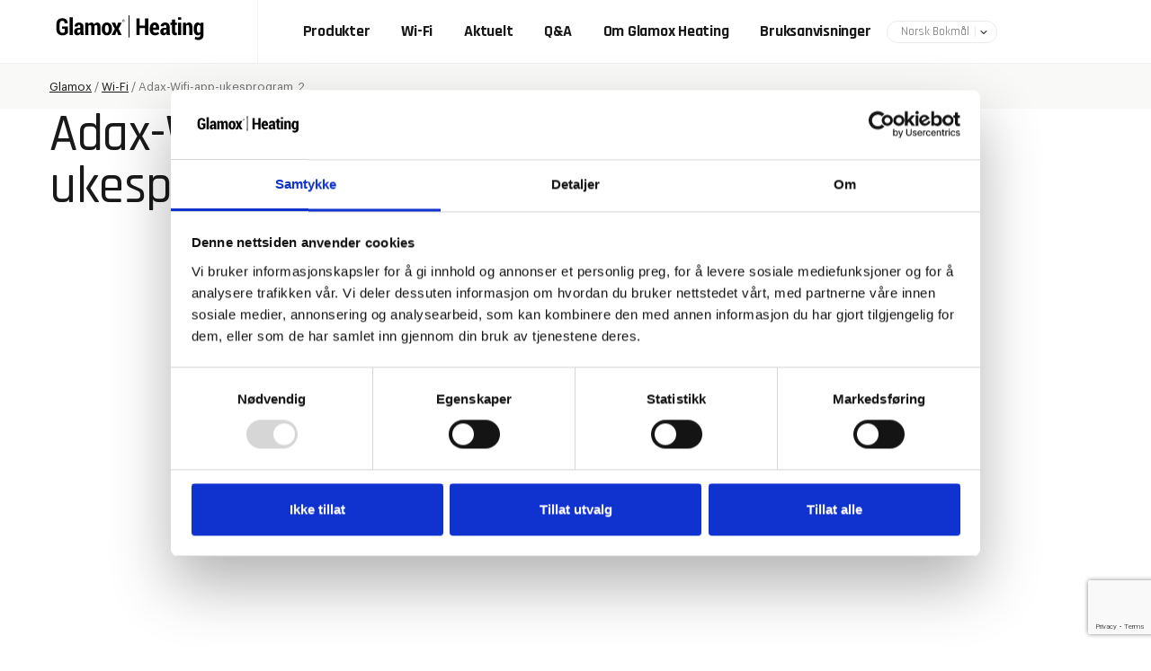

--- FILE ---
content_type: text/html; charset=UTF-8
request_url: https://glamoxheating.no/wifi/adax-wifi-app-ukesprogram_2/
body_size: 9318
content:

	<!doctype html>
<!--[if lt IE 7]><html class="no-js ie ie6 lt-ie9 lt-ie8 lt-ie7" lang="nb"> <![endif]-->
<!--[if IE 7]><html class="no-js ie ie7 lt-ie9 lt-ie8" lang="nb"> <![endif]-->
<!--[if IE 8]><html class="no-js ie ie8 lt-ie9" lang="nb"> <![endif]-->
<!--[if gt IE 8]><!--><html class="no-js" lang="nb"> <!--<![endif]-->
<head>
    <meta charset="UTF-8" />
        <title>
                            Adax-Wifi-app-ukesprogram_2 - Glamox
                    </title>
    <meta name="description" content="">
    <link rel="stylesheet" href="https://glamoxheating.no/wp-content/themes/simpleCom/style.css" type="text/css" media="screen" />
    <meta http-equiv="Content-Type" content="text/html; charset=UTF-8" />
    <meta http-equiv="X-UA-Compatible" content="IE=edge">
    <meta name="viewport" content="width=device-width, initial-scale=1.0">
    <link rel="pingback" href="https://glamoxheating.no/xmlrpc.php" />
    <script type="text/javascript" src="https://glamoxheating.se/wp-admin/admin-ajax.php?action=pll_xdata_check&#038;redirect=https%3A%2F%2Fglamoxheating.no%2Fwifi%2Fadax-wifi-app-ukesprogram_2%2F&#038;nonce=329e0cdd4c" async></script><meta name='robots' content='index, follow, max-image-preview:large, max-snippet:-1, max-video-preview:-1' />
<link rel="alternate" href="https://glamoxheating.no/wifi/adax-wifi-app-ukesprogram_2/" hreflang="nb" />
<link rel="alternate" href="https://glamoxheating.com/wi-fi/adax-wifi-app-ukesprogram_2-2/" hreflang="en" />
<link rel="alternate" href="https://glamoxheating.se/wi-fi-sv/adax-wifi-app-ukesprogram_2-3/" hreflang="sv" />
<link rel="preconnect" href="https://fonts.googleapis.com">
<link rel="preconnect" href="https://fonts.gstatic.com" crossorigin>

	<!-- This site is optimized with the Yoast SEO plugin v26.7 - https://yoast.com/wordpress/plugins/seo/ -->
	<title>Adax-Wifi-app-ukesprogram_2 - Glamox</title>
	<link rel="canonical" href="https://glamoxheating.no/wp-content/uploads/2017/08/Adax-Wifi-app-ukesprogram_2.jpg" />
	<meta property="og:locale" content="en_US" />
	<meta property="og:locale:alternate" content="en_GB" />
	<meta property="og:locale:alternate" content="" />
	<meta property="og:type" content="article" />
	<meta property="og:title" content="Adax-Wifi-app-ukesprogram_2 - Glamox" />
	<meta property="og:url" content="https://glamoxheating.no/wp-content/uploads/2017/08/Adax-Wifi-app-ukesprogram_2.jpg" />
	<meta property="og:site_name" content="Glamox" />
	<meta property="article:publisher" content="https://www.facebook.com/ADAX.as/" />
	<meta property="article:modified_time" content="2017-08-24T11:26:33+00:00" />
	<meta property="og:image" content="https://glamoxheating.com/wifi/adax-wifi-app-ukesprogram_2" />
	<meta property="og:image:width" content="800" />
	<meta property="og:image:height" content="547" />
	<meta property="og:image:type" content="image/jpeg" />
	<meta name="twitter:card" content="summary_large_image" />
	<script type="application/ld+json" class="yoast-schema-graph">{"@context":"https://schema.org","@graph":[{"@type":"WebPage","@id":"https://glamoxheating.no/wp-content/uploads/2017/08/Adax-Wifi-app-ukesprogram_2.jpg","url":"https://glamoxheating.no/wp-content/uploads/2017/08/Adax-Wifi-app-ukesprogram_2.jpg","name":"Adax-Wifi-app-ukesprogram_2 - Glamox","isPartOf":{"@id":"https://glamoxheating.no/#website"},"primaryImageOfPage":{"@id":"https://glamoxheating.no/wp-content/uploads/2017/08/Adax-Wifi-app-ukesprogram_2.jpg#primaryimage"},"image":{"@id":"https://glamoxheating.no/wp-content/uploads/2017/08/Adax-Wifi-app-ukesprogram_2.jpg#primaryimage"},"thumbnailUrl":"https://glamoxheating.no/wp-content/uploads/2017/08/Adax-Wifi-app-ukesprogram_2.jpg","datePublished":"2017-08-24T11:26:30+00:00","dateModified":"2017-08-24T11:26:33+00:00","breadcrumb":{"@id":"https://glamoxheating.no/wp-content/uploads/2017/08/Adax-Wifi-app-ukesprogram_2.jpg#breadcrumb"},"inLanguage":"nb","potentialAction":[{"@type":"ReadAction","target":["https://glamoxheating.no/wp-content/uploads/2017/08/Adax-Wifi-app-ukesprogram_2.jpg"]}]},{"@type":"ImageObject","inLanguage":"nb","@id":"https://glamoxheating.no/wp-content/uploads/2017/08/Adax-Wifi-app-ukesprogram_2.jpg#primaryimage","url":"https://glamoxheating.no/wp-content/uploads/2017/08/Adax-Wifi-app-ukesprogram_2.jpg","contentUrl":"https://glamoxheating.no/wp-content/uploads/2017/08/Adax-Wifi-app-ukesprogram_2.jpg","width":800,"height":547},{"@type":"BreadcrumbList","@id":"https://glamoxheating.no/wp-content/uploads/2017/08/Adax-Wifi-app-ukesprogram_2.jpg#breadcrumb","itemListElement":[{"@type":"ListItem","position":1,"name":"Glamox","item":"https://glamoxheating.no/"},{"@type":"ListItem","position":2,"name":"Wi-Fi","item":"https://glamoxheating.no/wifi/"},{"@type":"ListItem","position":3,"name":"Adax-Wifi-app-ukesprogram_2"}]},{"@type":"WebSite","@id":"https://glamoxheating.no/#website","url":"https://glamoxheating.no/","name":"Glamox","description":"","potentialAction":[{"@type":"SearchAction","target":{"@type":"EntryPoint","urlTemplate":"https://glamoxheating.no/?s={search_term_string}"},"query-input":{"@type":"PropertyValueSpecification","valueRequired":true,"valueName":"search_term_string"}}],"inLanguage":"nb"}]}</script>
	<!-- / Yoast SEO plugin. -->


<link rel='dns-prefetch' href='//glamoxheating.no' />
<link rel='dns-prefetch' href='//ajax.googleapis.com' />
<link rel='dns-prefetch' href='//www.google.com' />
<link rel='dns-prefetch' href='//fonts.googleapis.com' />
<link rel="alternate" title="oEmbed (JSON)" type="application/json+oembed" href="https://glamoxheating.no/wp-json/oembed/1.0/embed?url=https%3A%2F%2Fglamoxheating.no%2Fwifi%2Fadax-wifi-app-ukesprogram_2%2F" />
<link rel="alternate" title="oEmbed (XML)" type="text/xml+oembed" href="https://glamoxheating.no/wp-json/oembed/1.0/embed?url=https%3A%2F%2Fglamoxheating.no%2Fwifi%2Fadax-wifi-app-ukesprogram_2%2F&#038;format=xml" />
<style id='wp-img-auto-sizes-contain-inline-css' type='text/css'>
img:is([sizes=auto i],[sizes^="auto," i]){contain-intrinsic-size:3000px 1500px}
/*# sourceURL=wp-img-auto-sizes-contain-inline-css */
</style>
<style id='wp-emoji-styles-inline-css' type='text/css'>

	img.wp-smiley, img.emoji {
		display: inline !important;
		border: none !important;
		box-shadow: none !important;
		height: 1em !important;
		width: 1em !important;
		margin: 0 0.07em !important;
		vertical-align: -0.1em !important;
		background: none !important;
		padding: 0 !important;
	}
/*# sourceURL=wp-emoji-styles-inline-css */
</style>
<style id='wp-block-library-inline-css' type='text/css'>
:root{--wp-block-synced-color:#7a00df;--wp-block-synced-color--rgb:122,0,223;--wp-bound-block-color:var(--wp-block-synced-color);--wp-editor-canvas-background:#ddd;--wp-admin-theme-color:#007cba;--wp-admin-theme-color--rgb:0,124,186;--wp-admin-theme-color-darker-10:#006ba1;--wp-admin-theme-color-darker-10--rgb:0,107,160.5;--wp-admin-theme-color-darker-20:#005a87;--wp-admin-theme-color-darker-20--rgb:0,90,135;--wp-admin-border-width-focus:2px}@media (min-resolution:192dpi){:root{--wp-admin-border-width-focus:1.5px}}.wp-element-button{cursor:pointer}:root .has-very-light-gray-background-color{background-color:#eee}:root .has-very-dark-gray-background-color{background-color:#313131}:root .has-very-light-gray-color{color:#eee}:root .has-very-dark-gray-color{color:#313131}:root .has-vivid-green-cyan-to-vivid-cyan-blue-gradient-background{background:linear-gradient(135deg,#00d084,#0693e3)}:root .has-purple-crush-gradient-background{background:linear-gradient(135deg,#34e2e4,#4721fb 50%,#ab1dfe)}:root .has-hazy-dawn-gradient-background{background:linear-gradient(135deg,#faaca8,#dad0ec)}:root .has-subdued-olive-gradient-background{background:linear-gradient(135deg,#fafae1,#67a671)}:root .has-atomic-cream-gradient-background{background:linear-gradient(135deg,#fdd79a,#004a59)}:root .has-nightshade-gradient-background{background:linear-gradient(135deg,#330968,#31cdcf)}:root .has-midnight-gradient-background{background:linear-gradient(135deg,#020381,#2874fc)}:root{--wp--preset--font-size--normal:16px;--wp--preset--font-size--huge:42px}.has-regular-font-size{font-size:1em}.has-larger-font-size{font-size:2.625em}.has-normal-font-size{font-size:var(--wp--preset--font-size--normal)}.has-huge-font-size{font-size:var(--wp--preset--font-size--huge)}.has-text-align-center{text-align:center}.has-text-align-left{text-align:left}.has-text-align-right{text-align:right}.has-fit-text{white-space:nowrap!important}#end-resizable-editor-section{display:none}.aligncenter{clear:both}.items-justified-left{justify-content:flex-start}.items-justified-center{justify-content:center}.items-justified-right{justify-content:flex-end}.items-justified-space-between{justify-content:space-between}.screen-reader-text{border:0;clip-path:inset(50%);height:1px;margin:-1px;overflow:hidden;padding:0;position:absolute;width:1px;word-wrap:normal!important}.screen-reader-text:focus{background-color:#ddd;clip-path:none;color:#444;display:block;font-size:1em;height:auto;left:5px;line-height:normal;padding:15px 23px 14px;text-decoration:none;top:5px;width:auto;z-index:100000}html :where(.has-border-color){border-style:solid}html :where([style*=border-top-color]){border-top-style:solid}html :where([style*=border-right-color]){border-right-style:solid}html :where([style*=border-bottom-color]){border-bottom-style:solid}html :where([style*=border-left-color]){border-left-style:solid}html :where([style*=border-width]){border-style:solid}html :where([style*=border-top-width]){border-top-style:solid}html :where([style*=border-right-width]){border-right-style:solid}html :where([style*=border-bottom-width]){border-bottom-style:solid}html :where([style*=border-left-width]){border-left-style:solid}html :where(img[class*=wp-image-]){height:auto;max-width:100%}:where(figure){margin:0 0 1em}html :where(.is-position-sticky){--wp-admin--admin-bar--position-offset:var(--wp-admin--admin-bar--height,0px)}@media screen and (max-width:600px){html :where(.is-position-sticky){--wp-admin--admin-bar--position-offset:0px}}
/*wp_block_styles_on_demand_placeholder:696caa3544e7a*/
/*# sourceURL=wp-block-library-inline-css */
</style>
<style id='classic-theme-styles-inline-css' type='text/css'>
/*! This file is auto-generated */
.wp-block-button__link{color:#fff;background-color:#32373c;border-radius:9999px;box-shadow:none;text-decoration:none;padding:calc(.667em + 2px) calc(1.333em + 2px);font-size:1.125em}.wp-block-file__button{background:#32373c;color:#fff;text-decoration:none}
/*# sourceURL=/wp-includes/css/classic-themes.min.css */
</style>
<link rel='stylesheet' id='woocommerce-layout-css' href='https://glamoxheating.no/wp-content/plugins/woocommerce/assets/css/woocommerce-layout.css?ver=10.4.3' type='text/css' media='all' />
<link rel='stylesheet' id='woocommerce-smallscreen-css' href='https://glamoxheating.no/wp-content/plugins/woocommerce/assets/css/woocommerce-smallscreen.css?ver=10.4.3' type='text/css' media='only screen and (max-width: 768px)' />
<link rel='stylesheet' id='woocommerce-general-css' href='https://glamoxheating.no/wp-content/plugins/woocommerce/assets/css/woocommerce.css?ver=10.4.3' type='text/css' media='all' />
<style id='woocommerce-inline-inline-css' type='text/css'>
.woocommerce form .form-row .required { visibility: visible; }
/*# sourceURL=woocommerce-inline-inline-css */
</style>
<link rel='stylesheet' id='google-fonts-rajdhani-css' href='https://fonts.googleapis.com/css2?family=Rajdhani:wght@300;400;500;600;700&#038;display=swap' type='text/css' media='all' />
<link rel='stylesheet' id='simple-styles-css' href='https://glamoxheating.no/wp-content/themes/simpleCom/assets/build/css/main.css?ver=1.0.3' type='text/css' media='all' />
<link rel='stylesheet' id='tablepress-default-css' href='https://glamoxheating.no/wp-content/plugins/tablepress/css/build/default.css?ver=3.2.6' type='text/css' media='all' />
<link rel='stylesheet' id='enlighterjs-css' href='https://glamoxheating.com/wp-content/plugins/enlighter/cache/enlighterjs.min.css?ver=8IOs4lke2nu4KeG' type='text/css' media='all' />
<script type="text/javascript" src="//ajax.googleapis.com/ajax/libs/jquery/2.1.1/jquery.min.js" id="jquery-js"></script>
<script type="text/javascript" src="https://glamoxheating.no/wp-content/plugins/woocommerce/assets/js/jquery-blockui/jquery.blockUI.min.js?ver=2.7.0-wc.10.4.3" id="wc-jquery-blockui-js" defer="defer" data-wp-strategy="defer"></script>
<script type="text/javascript" id="wc-add-to-cart-js-extra">
/* <![CDATA[ */
var wc_add_to_cart_params = {"ajax_url":"/wp-admin/admin-ajax.php","wc_ajax_url":"/?wc-ajax=%%endpoint%%","i18n_view_cart":"View cart","cart_url":"https://glamoxheating.no/cart/","is_cart":"","cart_redirect_after_add":"no"};
//# sourceURL=wc-add-to-cart-js-extra
/* ]]> */
</script>
<script type="text/javascript" src="https://glamoxheating.no/wp-content/plugins/woocommerce/assets/js/frontend/add-to-cart.min.js?ver=10.4.3" id="wc-add-to-cart-js" defer="defer" data-wp-strategy="defer"></script>
<script type="text/javascript" src="https://glamoxheating.no/wp-content/plugins/woocommerce/assets/js/js-cookie/js.cookie.min.js?ver=2.1.4-wc.10.4.3" id="wc-js-cookie-js" defer="defer" data-wp-strategy="defer"></script>
<script type="text/javascript" id="woocommerce-js-extra">
/* <![CDATA[ */
var woocommerce_params = {"ajax_url":"/wp-admin/admin-ajax.php","wc_ajax_url":"/?wc-ajax=%%endpoint%%","i18n_password_show":"Show password","i18n_password_hide":"Hide password"};
//# sourceURL=woocommerce-js-extra
/* ]]> */
</script>
<script type="text/javascript" src="https://glamoxheating.no/wp-content/plugins/woocommerce/assets/js/frontend/woocommerce.min.js?ver=10.4.3" id="woocommerce-js" defer="defer" data-wp-strategy="defer"></script>
<link rel="https://api.w.org/" href="https://glamoxheating.no/wp-json/" /><link rel="alternate" title="JSON" type="application/json" href="https://glamoxheating.no/wp-json/wp/v2/media/998" /><link rel="EditURI" type="application/rsd+xml" title="RSD" href="https://glamoxheating.no/xmlrpc.php?rsd" />
<meta name="generator" content="WordPress 6.9" />
<meta name="generator" content="WooCommerce 10.4.3" />
<link rel='shortlink' href='https://glamoxheating.com/?p=998' />
	<style>
		.gform_wrapper label.gfield_label,
		.gform_wrapper legend.gfield_label
		.gform_wrapper .gsection .gfield_label, .gform_wrapper h2.gsection_title, .gform_wrapper h3.gform_title{
			font-weight: 400!important;
		}
	</style>
	<!-- Google Tag Manager -->
<script>
	(function(w,d,s,l,i){w[l]=w[l]||[];w[l].push({'gtm.start':
new Date().getTime(),event:'gtm.js'});var f=d.getElementsByTagName(s)[0],
j=d.createElement(s),dl=l!='dataLayer'?'&l='+l:'';j.async=true;j.src=
'https://www.googletagmanager.com/gtm.js?id='+i+dl;f.parentNode.insertBefore(j,f);
})(window,document,'script','dataLayer','GTM-MLWDQWP7');
</script>
<!-- End Google Tag Manager -->
		<noscript><style>.woocommerce-product-gallery{ opacity: 1 !important; }</style></noscript>
	<link rel="icon" href="https://glamoxheating.no/wp-content/uploads/2018/03/cropped-favicon-32x32-32x32.png" sizes="32x32" />
<link rel="icon" href="https://glamoxheating.no/wp-content/uploads/2018/03/cropped-favicon-32x32-192x192.png" sizes="192x192" />
<link rel="apple-touch-icon" href="https://glamoxheating.no/wp-content/uploads/2018/03/cropped-favicon-32x32-180x180.png" />
<meta name="msapplication-TileImage" content="https://glamoxheating.no/wp-content/uploads/2018/03/cropped-favicon-32x32-270x270.png" />
		<style type="text/css" id="wp-custom-css">
			.show .dropdown-menu {
	display:block;
}		</style>
		
			</head>

	<body class="attachment wp-singular attachment-template-default attachmentid-998 attachment-jpeg wp-theme-simpleCom theme-simpleCom woocommerce-no-js" data-template="base.twig">
<!-- Google Tag Manager (noscript) -->
<noscript><iframe src=https://www.googletagmanager.com/ns.html?id=GTM-MLWDQWP7 height="0" width="0" style="display:none;visibility:hidden"></iframe></noscript>
<!-- End Google Tag Manager (noscript) -->
					<header class="main-header">
	<div class="container">
        <div class="main-header__wrapper">
		    <a class="main-header__logo" href="https://glamoxheating.no/" rel="home">
		        <img style="height: 50px" src="https://glamoxheating.no/wp-content/themes/simpleCom/assets/images/logo_2021.svg" alt="Glamox logo">
		    </a>

    		<nav class="main-header__nav" role="navigation">
    			
	<ul class="c-menu c-menu--default">
    	                    		<li class=" menu-item menu-item-type-post_type menu-item-object-page menu-item-2371 menu-item-has-children">
        			<a href="https://glamoxheating.no/produkter/">Produkter</a>
        			
	<ul class="c-menu c-menu--default">
    	                    		<li class=" menu-item menu-item-type-taxonomy menu-item-object-product_cat menu-item-20">
        			<a href="https://glamoxheating.no/productcategory/panelovner/">Panelovner</a>
        			
        		</li>
                	                    		<li class=" menu-item menu-item-type-taxonomy menu-item-object-product_cat menu-item-22718">
        			<a href="https://glamoxheating.no/productcategory/termostater/">Termostater</a>
        			
        		</li>
                	                    		<li class=" menu-item menu-item-type-taxonomy menu-item-object-product_cat menu-item-21">
        			<a href="https://glamoxheating.no/productcategory/reflektorovner/">Reflektorovner</a>
        			
        		</li>
                	                    		<li class=" menu-item menu-item-type-taxonomy menu-item-object-product_cat menu-item-24">
        			<a href="https://glamoxheating.no/productcategory/tilleggsutstyr/">Tilleggsutstyr</a>
        			
        		</li>
                		</ul>
        		</li>
                	                    		<li class=" menu-item menu-item-type-post_type menu-item-object-post menu-item-538 menu-item-has-children">
        			<a href="https://glamoxheating.no/wifi/">Wi-Fi</a>
        			
	<ul class="c-menu c-menu--default">
    	                    		<li class=" menu-item menu-item-type-post_type menu-item-object-page menu-item-20139">
        			<a href="https://glamoxheating.com/wi-fi/api-development/">API/Development</a>
        			
        		</li>
                		</ul>
        		</li>
                	                    		<li class=" menu-item menu-item-type-post_type menu-item-object-page menu-item-22604 menu-item-has-children">
        			<a href="https://glamoxheating.no/nyheter/">Aktuelt</a>
        			
	<ul class="c-menu c-menu--default">
    	                    		<li class=" menu-item menu-item-type-post_type menu-item-object-page menu-item-92">
        			<a href="https://glamoxheating.no/varmeguide/">Varmeguide</a>
        			
        		</li>
                		</ul>
        		</li>
                	                    		<li class=" menu-item menu-item-type-post_type menu-item-object-page menu-item-91">
        			<a href="https://glamoxheating.no/ofte-stilte-sporsmal/">Q&A</a>
        			
        		</li>
                	                    		<li class=" menu-item menu-item-type-post_type menu-item-object-page menu-item-20483 menu-item-has-children">
        			<a href="https://glamoxheating.no/om-adax-og-glamox-heating/">Om Glamox Heating</a>
        			
	<ul class="c-menu c-menu--default">
    	                    		<li class=" menu-item menu-item-type-post_type menu-item-object-page menu-item-20484">
        			<a href="https://glamoxheating.no/om-adax-og-glamox-heating/produktliste/">Produktliste</a>
        			
        		</li>
                	                    		<li class=" menu-item menu-item-type-post_type menu-item-object-page menu-item-20485">
        			<a href="https://glamoxheating.no/om-adax-og-glamox-heating/forhandlere/">Forhandlere</a>
        			
        		</li>
                	                    		<li class=" menu-item menu-item-type-post_type menu-item-object-page menu-item-20486">
        			<a href="https://glamoxheating.no/om-adax-og-glamox-heating/kontakt-oss/">Kontakt oss</a>
        			
        		</li>
                	                    		<li class=" menu-item menu-item-type-post_type menu-item-object-page menu-item-20487">
        			<a href="https://glamoxheating.no/om-adax-og-glamox-heating/bruksanvisninger/">Bruksanvisninger</a>
        			
        		</li>
                		</ul>
        		</li>
                	                    		<li class=" menu-item menu-item-type-post_type menu-item-object-page menu-item-22580">
        			<a href="https://glamoxheating.no/om-adax-og-glamox-heating/bruksanvisninger/">Bruksanvisninger</a>
        			
        		</li>
                		</ul>
                                    <div class="main-header__language-switcher">
                        <select name="lang_choice_1" id="lang_choice_1" class="pll-switcher-select">
	<option value="https://glamoxheating.no/wifi/adax-wifi-app-ukesprogram_2/" lang="nb" selected='selected'>Norsk Bokmål</option>
	<option value="https://glamoxheating.com/wi-fi/adax-wifi-app-ukesprogram_2-2/" lang="en-GB">English</option>
	<option value="https://glamoxheating.se/wi-fi-sv/adax-wifi-app-ukesprogram_2-3/" lang="sv">Svenska</option>
	<option value="https://glamoxheating.fi/" lang="fi">Suomi</option>

</select>
<script type="text/javascript">
					document.getElementById( "lang_choice_1" ).addEventListener( "change", function ( event ) { location.href = event.currentTarget.value; } )
				</script>
                    </div>
                    		</nav>

            <div id="mobile-menu-trigger" class="main-header__mobile-menu-trigger">
                <div class="line line-1"></div>
                <div class="line line-2"></div>
            </div>
        </div>
	</div>

    <div id="mobile-menu"></div>
</header>
		
		<main id="content" role="main">
                            <div class="c-breadcrumbs">
                    <div class="container">
                        <nav id="breadcrumbs"><span><span><a href="https://glamoxheating.no/">Glamox</a></span> / <span><a href="https://glamoxheating.no/wifi/">Wi-Fi</a></span> / <span class="breadcrumb_last" aria-current="page">Adax-Wifi-app-ukesprogram_2</span></span></nav>
                    </div>
                </div>
            
				<article class="c-article post-type-attachment">
        <div class="container">
            <div class="row">
                
                <div class="xs-12 ">
                    <div class="row">
                        <div class="xs-12 sm-7">
                            <h1>Adax-Wifi-app-ukesprogram_2</h1>

                            
                                                        
                                                    </div>
                    </div>

                    					<div class="row">
                        <div class="xs-12">
    	                                            </div>
					</div>
                </div>
            </div>
        </div>
	</article>
		</main>

					<footer class="main-footer" id="footer">
    <div class="container">
        <div class="c-global-usp c-global-usp--simple">
    <div class="c-global-usp__item">
        <div class="simpleicon-star"></div>
        <div class="c-global-usp__item__title label">Kvalitet i generasjoner</div>
    </div>

    <div class="c-global-usp__item">
        <img src="https://glamoxheating.no/wp-content/themes/simpleCom/assets/icons/stamp-5.svg" alt="Stamp icon">
        <div class="c-global-usp__item__title label">5-year guarantee on all products</div>
    </div>

    <div class="c-global-usp__item">
        <div class="simpleicon-snow"></div>
        <div class="c-global-usp__item__title label">Designet for nordiske forhold</div>
    </div>
</div>    </div>

    <div class="main-footer__bottom">
        <div class="container">
            <div class="container main-footer__content-wrap">
                <div class="main-footer__logo row">
                    <div class="col-md-6">
                        <figure class="logo">
                            <img src="https://glamoxheating.no/wp-content/themes/simpleCom/assets/images/logo_2021.svg" alt="Glamox logo">
                        </figure>
                    </div>
                    <div class="col-md-6">
                        <div class="main-footer__some">
                                                            <a
                                    href="https://www.facebook.com/adaxheating/"
                                    class="main-footer__some__item"
                                    target="_blank"
                                >
                                    <img
                                        src="https://glamoxheating.no/wp-content/themes/simpleCom/assets/images/some/Icon_facebook_dark.svg"
                                        alt="facebook icon">
                                </a>
                                                            <a
                                    href="https://www.instagram.com/adaxheating/"
                                    class="main-footer__some__item"
                                    target="_blank"
                                >
                                    <img
                                        src="https://glamoxheating.no/wp-content/themes/simpleCom/assets/images/some/Icon_instagram_dark.svg"
                                        alt="instagram icon">
                                </a>
                                                            <a
                                    href="https://www.youtube.com/channel/UCpNOOMkQnrNdoVknp1uZHwA"
                                    class="main-footer__some__item"
                                    target="_blank"
                                >
                                    <img
                                        src="https://glamoxheating.no/wp-content/themes/simpleCom/assets/images/some/Icon_youtube_dark.svg"
                                        alt="youtube icon">
                                </a>
                                                            <a
                                    href="https://no.linkedin.com/company/adax-as"
                                    class="main-footer__some__item"
                                    target="_blank"
                                >
                                    <img
                                        src="https://glamoxheating.no/wp-content/themes/simpleCom/assets/images/some/Icon_linkedin_dark.svg"
                                        alt="linkedin icon">
                                </a>
                                                    </div>
                    </div>
                </div>

                <div class="main-footer__row">
                    <div class="main-footer__column">
                        <div class="main-footer__text">
                            <h6 class="main-footer__column__title">Kontaktinformasjon</h6>

                            <p class="p1">Myhres gate 1, Postboks 38, 3060 Svelvik<br />
Telefon: Hovedkontor + 47 33 77 17 50<br />
<span class="s1">Man-fre: 09:00-15:00<br />
</span>Email: <a title="Email Us" href="mailto:info@adax.no">info@adax.no</a></p>

                        </div>
            	    </div>
            	    <div class="main-footer__column">
                        <div class="main-footer__text">
                            <h6 class="main-footer__column__title">Praktisk info</h6>

                            
	<nav class="c-menu c-menu--vertical " role="navigation">
		<ul>
			
							<li class="c-menu__item  menu-item menu-item-type-post_type menu-item-object-page menu-item-266 ">
					<a href="https://glamoxheating.no/om-adax-og-glamox-heating/forhandlere/">Forhandlere</a>

														</li>
							<li class="c-menu__item  menu-item menu-item-type-post_type menu-item-object-page menu-item-267 ">
					<a href="https://glamoxheating.no/om-adax-og-glamox-heating/bruksanvisninger/">Bruksanvisninger</a>

														</li>
							<li class="c-menu__item  menu-item menu-item-type-post_type menu-item-object-page menu-item-268 ">
					<a href="https://glamoxheating.no/ofte-stilte-sporsmal/">Ofte stilte spørsmål</a>

														</li>
							<li class="c-menu__item  menu-item menu-item-type-post_type menu-item-object-page menu-item-22986 ">
					<a href="https://glamoxheating.no/vilkar-og-betingelser/">Vilkår og betingelser</a>

														</li>
					</ul>
	</nav>
                        </div>
            	    </div>
            	    <div class="main-footer__column">
                        <div class="main-footer__text">
                            <h6 class="main-footer__column__title">Om oss</h6>

                            
	<nav class="c-menu c-menu--vertical " role="navigation">
		<ul>
			
							<li class="c-menu__item  menu-item menu-item-type-post_type menu-item-object-page menu-item-269 ">
					<a href="https://glamoxheating.no/om-adax-og-glamox-heating/">Om Adax og Glamox Heating</a>

														</li>
							<li class="c-menu__item  menu-item menu-item-type-post_type menu-item-object-page menu-item-270 ">
					<a href="https://glamoxheating.no/om-adax-og-glamox-heating/kontakt-oss/">Kontakt oss</a>

														</li>
					</ul>
	</nav>
                        </div>
            	    </div>
            	</div>
            </div>
        </div>
    </div>

    <div class="container">
        <div class="main-footer__copyright small">
            All Rights Reserved. Adax AS &copy; 2026
        </div>
    </div>
</footer>
			<script type="speculationrules">
{"prefetch":[{"source":"document","where":{"and":[{"href_matches":"/*"},{"not":{"href_matches":["/wp-*.php","/wp-admin/*","/wp-content/uploads/*","/wp-content/*","/wp-content/plugins/*","/wp-content/themes/simpleCom/*","/*\\?(.+)"]}},{"not":{"selector_matches":"a[rel~=\"nofollow\"]"}},{"not":{"selector_matches":".no-prefetch, .no-prefetch a"}}]},"eagerness":"conservative"}]}
</script>
	<script type='text/javascript'>
		(function () {
			var c = document.body.className;
			c = c.replace(/woocommerce-no-js/, 'woocommerce-js');
			document.body.className = c;
		})();
	</script>
	<script type="text/javascript" src="https://glamoxheating.no/wp-content/plugins/woocommerce/assets/js/flexslider/jquery.flexslider.min.js?ver=2.7.2-wc.10.4.3" id="wc-flexslider-js" data-wp-strategy="defer"></script>
<script type="text/javascript" id="simple-js-js-extra">
/* <![CDATA[ */
var AjaxRequest = {"ajaxurl":"https://glamoxheating.no/wp-admin/admin-ajax.php"};
//# sourceURL=simple-js-js-extra
/* ]]> */
</script>
<script type="text/javascript" src="https://glamoxheating.no/wp-content/themes/simpleCom/assets/js/build/js/jai.app.js?ver=1.0.2" id="simple-js-js"></script>
<script type="text/javascript" src="https://glamoxheating.no/wp-content/plugins/woocommerce/assets/js/sourcebuster/sourcebuster.min.js?ver=10.4.3" id="sourcebuster-js-js"></script>
<script type="text/javascript" id="wc-order-attribution-js-extra">
/* <![CDATA[ */
var wc_order_attribution = {"params":{"lifetime":1.0e-5,"session":30,"base64":false,"ajaxurl":"https://glamoxheating.no/wp-admin/admin-ajax.php","prefix":"wc_order_attribution_","allowTracking":true},"fields":{"source_type":"current.typ","referrer":"current_add.rf","utm_campaign":"current.cmp","utm_source":"current.src","utm_medium":"current.mdm","utm_content":"current.cnt","utm_id":"current.id","utm_term":"current.trm","utm_source_platform":"current.plt","utm_creative_format":"current.fmt","utm_marketing_tactic":"current.tct","session_entry":"current_add.ep","session_start_time":"current_add.fd","session_pages":"session.pgs","session_count":"udata.vst","user_agent":"udata.uag"}};
//# sourceURL=wc-order-attribution-js-extra
/* ]]> */
</script>
<script type="text/javascript" src="https://glamoxheating.no/wp-content/plugins/woocommerce/assets/js/frontend/order-attribution.min.js?ver=10.4.3" id="wc-order-attribution-js"></script>
<script type="text/javascript" id="gforms_recaptcha_recaptcha-js-extra">
/* <![CDATA[ */
var gforms_recaptcha_recaptcha_strings = {"nonce":"1162b00cfd","disconnect":"Disconnecting","change_connection_type":"Resetting","spinner":"https://glamoxheating.no/wp-content/plugins/gravityforms/images/spinner.svg","connection_type":"classic","disable_badge":"","change_connection_type_title":"Change Connection Type","change_connection_type_message":"Changing the connection type will delete your current settings.  Do you want to proceed?","disconnect_title":"Disconnect","disconnect_message":"Disconnecting from reCAPTCHA will delete your current settings.  Do you want to proceed?","site_key":"6LcIh1wrAAAAAEgJK3yGXiaAHutpvCYlnvA-cSlT"};
//# sourceURL=gforms_recaptcha_recaptcha-js-extra
/* ]]> */
</script>
<script type="text/javascript" src="https://www.google.com/recaptcha/api.js?render=6LcIh1wrAAAAAEgJK3yGXiaAHutpvCYlnvA-cSlT&amp;ver=2.1.0" id="gforms_recaptcha_recaptcha-js" defer="defer" data-wp-strategy="defer"></script>
<script type="text/javascript" src="https://glamoxheating.no/wp-content/plugins/gravityformsrecaptcha/js/frontend.min.js?ver=2.1.0" id="gforms_recaptcha_frontend-js" defer="defer" data-wp-strategy="defer"></script>
<script type="text/javascript" src="https://glamoxheating.com/wp-content/plugins/enlighter/cache/enlighterjs.min.js?ver=8IOs4lke2nu4KeG" id="enlighterjs-js"></script>
<script type="text/javascript" id="enlighterjs-js-after">
/* <![CDATA[ */
!function(e,n){if("undefined"!=typeof EnlighterJS){var o={"selectors":{"block":"pre.EnlighterJSRAW","inline":"code.EnlighterJSRAW"},"options":{"indent":2,"ampersandCleanup":true,"linehover":true,"rawcodeDbclick":false,"textOverflow":"scroll","linenumbers":true,"theme":"enlighter","language":"generic","retainCssClasses":false,"collapse":false,"toolbarOuter":"","toolbarTop":"{BTN_RAW}{BTN_COPY}{BTN_WINDOW}{BTN_WEBSITE}","toolbarBottom":""}};(e.EnlighterJSINIT=function(){EnlighterJS.init(o.selectors.block,o.selectors.inline,o.options)})()}else{(n&&(n.error||n.log)||function(){})("Error: EnlighterJS resources not loaded yet!")}}(window,console);
//# sourceURL=enlighterjs-js-after
/* ]]> */
</script>
<script id="wp-emoji-settings" type="application/json">
{"baseUrl":"https://s.w.org/images/core/emoji/17.0.2/72x72/","ext":".png","svgUrl":"https://s.w.org/images/core/emoji/17.0.2/svg/","svgExt":".svg","source":{"concatemoji":"https://glamoxheating.no/wp-includes/js/wp-emoji-release.min.js?ver=6.9"}}
</script>
<script type="module">
/* <![CDATA[ */
/*! This file is auto-generated */
const a=JSON.parse(document.getElementById("wp-emoji-settings").textContent),o=(window._wpemojiSettings=a,"wpEmojiSettingsSupports"),s=["flag","emoji"];function i(e){try{var t={supportTests:e,timestamp:(new Date).valueOf()};sessionStorage.setItem(o,JSON.stringify(t))}catch(e){}}function c(e,t,n){e.clearRect(0,0,e.canvas.width,e.canvas.height),e.fillText(t,0,0);t=new Uint32Array(e.getImageData(0,0,e.canvas.width,e.canvas.height).data);e.clearRect(0,0,e.canvas.width,e.canvas.height),e.fillText(n,0,0);const a=new Uint32Array(e.getImageData(0,0,e.canvas.width,e.canvas.height).data);return t.every((e,t)=>e===a[t])}function p(e,t){e.clearRect(0,0,e.canvas.width,e.canvas.height),e.fillText(t,0,0);var n=e.getImageData(16,16,1,1);for(let e=0;e<n.data.length;e++)if(0!==n.data[e])return!1;return!0}function u(e,t,n,a){switch(t){case"flag":return n(e,"\ud83c\udff3\ufe0f\u200d\u26a7\ufe0f","\ud83c\udff3\ufe0f\u200b\u26a7\ufe0f")?!1:!n(e,"\ud83c\udde8\ud83c\uddf6","\ud83c\udde8\u200b\ud83c\uddf6")&&!n(e,"\ud83c\udff4\udb40\udc67\udb40\udc62\udb40\udc65\udb40\udc6e\udb40\udc67\udb40\udc7f","\ud83c\udff4\u200b\udb40\udc67\u200b\udb40\udc62\u200b\udb40\udc65\u200b\udb40\udc6e\u200b\udb40\udc67\u200b\udb40\udc7f");case"emoji":return!a(e,"\ud83e\u1fac8")}return!1}function f(e,t,n,a){let r;const o=(r="undefined"!=typeof WorkerGlobalScope&&self instanceof WorkerGlobalScope?new OffscreenCanvas(300,150):document.createElement("canvas")).getContext("2d",{willReadFrequently:!0}),s=(o.textBaseline="top",o.font="600 32px Arial",{});return e.forEach(e=>{s[e]=t(o,e,n,a)}),s}function r(e){var t=document.createElement("script");t.src=e,t.defer=!0,document.head.appendChild(t)}a.supports={everything:!0,everythingExceptFlag:!0},new Promise(t=>{let n=function(){try{var e=JSON.parse(sessionStorage.getItem(o));if("object"==typeof e&&"number"==typeof e.timestamp&&(new Date).valueOf()<e.timestamp+604800&&"object"==typeof e.supportTests)return e.supportTests}catch(e){}return null}();if(!n){if("undefined"!=typeof Worker&&"undefined"!=typeof OffscreenCanvas&&"undefined"!=typeof URL&&URL.createObjectURL&&"undefined"!=typeof Blob)try{var e="postMessage("+f.toString()+"("+[JSON.stringify(s),u.toString(),c.toString(),p.toString()].join(",")+"));",a=new Blob([e],{type:"text/javascript"});const r=new Worker(URL.createObjectURL(a),{name:"wpTestEmojiSupports"});return void(r.onmessage=e=>{i(n=e.data),r.terminate(),t(n)})}catch(e){}i(n=f(s,u,c,p))}t(n)}).then(e=>{for(const n in e)a.supports[n]=e[n],a.supports.everything=a.supports.everything&&a.supports[n],"flag"!==n&&(a.supports.everythingExceptFlag=a.supports.everythingExceptFlag&&a.supports[n]);var t;a.supports.everythingExceptFlag=a.supports.everythingExceptFlag&&!a.supports.flag,a.supports.everything||((t=a.source||{}).concatemoji?r(t.concatemoji):t.wpemoji&&t.twemoji&&(r(t.twemoji),r(t.wpemoji)))});
//# sourceURL=https://glamoxheating.no/wp-includes/js/wp-emoji-loader.min.js
/* ]]> */
</script>
    <script async src="https://www.googletagmanager.com/gtag/js?id=G-C2HJPGKMDS"></script>
	<script>
	
      window.dataLayer = window.dataLayer || [];
      function gtag(){dataLayer.push(arguments);}
      gtag('js', new Date());
      gtag('config', 'G-C2HJPGKMDS');

	
	</script>

	
        
        <div class="c-scroll-to-top">
            <div class="c-scroll-to-top__inner">
                <div class="c-scroll-to-top__icon"></div>
            </div>
        </div>

        <script>(function(d, s, id) {
          var js, fjs = d.getElementsByTagName(s)[0];
          if (d.getElementById(id)) return;
          js = d.createElement(s); js.id = id;
          js.src = 'https://connect.facebook.net/nb_NO/sdk.js#xfbml=1&version=v2.11';
          fjs.parentNode.insertBefore(js, fjs);
        }(document, 'script', 'facebook-jssdk'));</script>
	</body>
</html>


--- FILE ---
content_type: text/html; charset=utf-8
request_url: https://www.google.com/recaptcha/api2/anchor?ar=1&k=6LcIh1wrAAAAAEgJK3yGXiaAHutpvCYlnvA-cSlT&co=aHR0cHM6Ly9nbGFtb3hoZWF0aW5nLm5vOjQ0Mw..&hl=en&v=PoyoqOPhxBO7pBk68S4YbpHZ&size=invisible&anchor-ms=20000&execute-ms=30000&cb=mq2pcxt7d224
body_size: 48710
content:
<!DOCTYPE HTML><html dir="ltr" lang="en"><head><meta http-equiv="Content-Type" content="text/html; charset=UTF-8">
<meta http-equiv="X-UA-Compatible" content="IE=edge">
<title>reCAPTCHA</title>
<style type="text/css">
/* cyrillic-ext */
@font-face {
  font-family: 'Roboto';
  font-style: normal;
  font-weight: 400;
  font-stretch: 100%;
  src: url(//fonts.gstatic.com/s/roboto/v48/KFO7CnqEu92Fr1ME7kSn66aGLdTylUAMa3GUBHMdazTgWw.woff2) format('woff2');
  unicode-range: U+0460-052F, U+1C80-1C8A, U+20B4, U+2DE0-2DFF, U+A640-A69F, U+FE2E-FE2F;
}
/* cyrillic */
@font-face {
  font-family: 'Roboto';
  font-style: normal;
  font-weight: 400;
  font-stretch: 100%;
  src: url(//fonts.gstatic.com/s/roboto/v48/KFO7CnqEu92Fr1ME7kSn66aGLdTylUAMa3iUBHMdazTgWw.woff2) format('woff2');
  unicode-range: U+0301, U+0400-045F, U+0490-0491, U+04B0-04B1, U+2116;
}
/* greek-ext */
@font-face {
  font-family: 'Roboto';
  font-style: normal;
  font-weight: 400;
  font-stretch: 100%;
  src: url(//fonts.gstatic.com/s/roboto/v48/KFO7CnqEu92Fr1ME7kSn66aGLdTylUAMa3CUBHMdazTgWw.woff2) format('woff2');
  unicode-range: U+1F00-1FFF;
}
/* greek */
@font-face {
  font-family: 'Roboto';
  font-style: normal;
  font-weight: 400;
  font-stretch: 100%;
  src: url(//fonts.gstatic.com/s/roboto/v48/KFO7CnqEu92Fr1ME7kSn66aGLdTylUAMa3-UBHMdazTgWw.woff2) format('woff2');
  unicode-range: U+0370-0377, U+037A-037F, U+0384-038A, U+038C, U+038E-03A1, U+03A3-03FF;
}
/* math */
@font-face {
  font-family: 'Roboto';
  font-style: normal;
  font-weight: 400;
  font-stretch: 100%;
  src: url(//fonts.gstatic.com/s/roboto/v48/KFO7CnqEu92Fr1ME7kSn66aGLdTylUAMawCUBHMdazTgWw.woff2) format('woff2');
  unicode-range: U+0302-0303, U+0305, U+0307-0308, U+0310, U+0312, U+0315, U+031A, U+0326-0327, U+032C, U+032F-0330, U+0332-0333, U+0338, U+033A, U+0346, U+034D, U+0391-03A1, U+03A3-03A9, U+03B1-03C9, U+03D1, U+03D5-03D6, U+03F0-03F1, U+03F4-03F5, U+2016-2017, U+2034-2038, U+203C, U+2040, U+2043, U+2047, U+2050, U+2057, U+205F, U+2070-2071, U+2074-208E, U+2090-209C, U+20D0-20DC, U+20E1, U+20E5-20EF, U+2100-2112, U+2114-2115, U+2117-2121, U+2123-214F, U+2190, U+2192, U+2194-21AE, U+21B0-21E5, U+21F1-21F2, U+21F4-2211, U+2213-2214, U+2216-22FF, U+2308-230B, U+2310, U+2319, U+231C-2321, U+2336-237A, U+237C, U+2395, U+239B-23B7, U+23D0, U+23DC-23E1, U+2474-2475, U+25AF, U+25B3, U+25B7, U+25BD, U+25C1, U+25CA, U+25CC, U+25FB, U+266D-266F, U+27C0-27FF, U+2900-2AFF, U+2B0E-2B11, U+2B30-2B4C, U+2BFE, U+3030, U+FF5B, U+FF5D, U+1D400-1D7FF, U+1EE00-1EEFF;
}
/* symbols */
@font-face {
  font-family: 'Roboto';
  font-style: normal;
  font-weight: 400;
  font-stretch: 100%;
  src: url(//fonts.gstatic.com/s/roboto/v48/KFO7CnqEu92Fr1ME7kSn66aGLdTylUAMaxKUBHMdazTgWw.woff2) format('woff2');
  unicode-range: U+0001-000C, U+000E-001F, U+007F-009F, U+20DD-20E0, U+20E2-20E4, U+2150-218F, U+2190, U+2192, U+2194-2199, U+21AF, U+21E6-21F0, U+21F3, U+2218-2219, U+2299, U+22C4-22C6, U+2300-243F, U+2440-244A, U+2460-24FF, U+25A0-27BF, U+2800-28FF, U+2921-2922, U+2981, U+29BF, U+29EB, U+2B00-2BFF, U+4DC0-4DFF, U+FFF9-FFFB, U+10140-1018E, U+10190-1019C, U+101A0, U+101D0-101FD, U+102E0-102FB, U+10E60-10E7E, U+1D2C0-1D2D3, U+1D2E0-1D37F, U+1F000-1F0FF, U+1F100-1F1AD, U+1F1E6-1F1FF, U+1F30D-1F30F, U+1F315, U+1F31C, U+1F31E, U+1F320-1F32C, U+1F336, U+1F378, U+1F37D, U+1F382, U+1F393-1F39F, U+1F3A7-1F3A8, U+1F3AC-1F3AF, U+1F3C2, U+1F3C4-1F3C6, U+1F3CA-1F3CE, U+1F3D4-1F3E0, U+1F3ED, U+1F3F1-1F3F3, U+1F3F5-1F3F7, U+1F408, U+1F415, U+1F41F, U+1F426, U+1F43F, U+1F441-1F442, U+1F444, U+1F446-1F449, U+1F44C-1F44E, U+1F453, U+1F46A, U+1F47D, U+1F4A3, U+1F4B0, U+1F4B3, U+1F4B9, U+1F4BB, U+1F4BF, U+1F4C8-1F4CB, U+1F4D6, U+1F4DA, U+1F4DF, U+1F4E3-1F4E6, U+1F4EA-1F4ED, U+1F4F7, U+1F4F9-1F4FB, U+1F4FD-1F4FE, U+1F503, U+1F507-1F50B, U+1F50D, U+1F512-1F513, U+1F53E-1F54A, U+1F54F-1F5FA, U+1F610, U+1F650-1F67F, U+1F687, U+1F68D, U+1F691, U+1F694, U+1F698, U+1F6AD, U+1F6B2, U+1F6B9-1F6BA, U+1F6BC, U+1F6C6-1F6CF, U+1F6D3-1F6D7, U+1F6E0-1F6EA, U+1F6F0-1F6F3, U+1F6F7-1F6FC, U+1F700-1F7FF, U+1F800-1F80B, U+1F810-1F847, U+1F850-1F859, U+1F860-1F887, U+1F890-1F8AD, U+1F8B0-1F8BB, U+1F8C0-1F8C1, U+1F900-1F90B, U+1F93B, U+1F946, U+1F984, U+1F996, U+1F9E9, U+1FA00-1FA6F, U+1FA70-1FA7C, U+1FA80-1FA89, U+1FA8F-1FAC6, U+1FACE-1FADC, U+1FADF-1FAE9, U+1FAF0-1FAF8, U+1FB00-1FBFF;
}
/* vietnamese */
@font-face {
  font-family: 'Roboto';
  font-style: normal;
  font-weight: 400;
  font-stretch: 100%;
  src: url(//fonts.gstatic.com/s/roboto/v48/KFO7CnqEu92Fr1ME7kSn66aGLdTylUAMa3OUBHMdazTgWw.woff2) format('woff2');
  unicode-range: U+0102-0103, U+0110-0111, U+0128-0129, U+0168-0169, U+01A0-01A1, U+01AF-01B0, U+0300-0301, U+0303-0304, U+0308-0309, U+0323, U+0329, U+1EA0-1EF9, U+20AB;
}
/* latin-ext */
@font-face {
  font-family: 'Roboto';
  font-style: normal;
  font-weight: 400;
  font-stretch: 100%;
  src: url(//fonts.gstatic.com/s/roboto/v48/KFO7CnqEu92Fr1ME7kSn66aGLdTylUAMa3KUBHMdazTgWw.woff2) format('woff2');
  unicode-range: U+0100-02BA, U+02BD-02C5, U+02C7-02CC, U+02CE-02D7, U+02DD-02FF, U+0304, U+0308, U+0329, U+1D00-1DBF, U+1E00-1E9F, U+1EF2-1EFF, U+2020, U+20A0-20AB, U+20AD-20C0, U+2113, U+2C60-2C7F, U+A720-A7FF;
}
/* latin */
@font-face {
  font-family: 'Roboto';
  font-style: normal;
  font-weight: 400;
  font-stretch: 100%;
  src: url(//fonts.gstatic.com/s/roboto/v48/KFO7CnqEu92Fr1ME7kSn66aGLdTylUAMa3yUBHMdazQ.woff2) format('woff2');
  unicode-range: U+0000-00FF, U+0131, U+0152-0153, U+02BB-02BC, U+02C6, U+02DA, U+02DC, U+0304, U+0308, U+0329, U+2000-206F, U+20AC, U+2122, U+2191, U+2193, U+2212, U+2215, U+FEFF, U+FFFD;
}
/* cyrillic-ext */
@font-face {
  font-family: 'Roboto';
  font-style: normal;
  font-weight: 500;
  font-stretch: 100%;
  src: url(//fonts.gstatic.com/s/roboto/v48/KFO7CnqEu92Fr1ME7kSn66aGLdTylUAMa3GUBHMdazTgWw.woff2) format('woff2');
  unicode-range: U+0460-052F, U+1C80-1C8A, U+20B4, U+2DE0-2DFF, U+A640-A69F, U+FE2E-FE2F;
}
/* cyrillic */
@font-face {
  font-family: 'Roboto';
  font-style: normal;
  font-weight: 500;
  font-stretch: 100%;
  src: url(//fonts.gstatic.com/s/roboto/v48/KFO7CnqEu92Fr1ME7kSn66aGLdTylUAMa3iUBHMdazTgWw.woff2) format('woff2');
  unicode-range: U+0301, U+0400-045F, U+0490-0491, U+04B0-04B1, U+2116;
}
/* greek-ext */
@font-face {
  font-family: 'Roboto';
  font-style: normal;
  font-weight: 500;
  font-stretch: 100%;
  src: url(//fonts.gstatic.com/s/roboto/v48/KFO7CnqEu92Fr1ME7kSn66aGLdTylUAMa3CUBHMdazTgWw.woff2) format('woff2');
  unicode-range: U+1F00-1FFF;
}
/* greek */
@font-face {
  font-family: 'Roboto';
  font-style: normal;
  font-weight: 500;
  font-stretch: 100%;
  src: url(//fonts.gstatic.com/s/roboto/v48/KFO7CnqEu92Fr1ME7kSn66aGLdTylUAMa3-UBHMdazTgWw.woff2) format('woff2');
  unicode-range: U+0370-0377, U+037A-037F, U+0384-038A, U+038C, U+038E-03A1, U+03A3-03FF;
}
/* math */
@font-face {
  font-family: 'Roboto';
  font-style: normal;
  font-weight: 500;
  font-stretch: 100%;
  src: url(//fonts.gstatic.com/s/roboto/v48/KFO7CnqEu92Fr1ME7kSn66aGLdTylUAMawCUBHMdazTgWw.woff2) format('woff2');
  unicode-range: U+0302-0303, U+0305, U+0307-0308, U+0310, U+0312, U+0315, U+031A, U+0326-0327, U+032C, U+032F-0330, U+0332-0333, U+0338, U+033A, U+0346, U+034D, U+0391-03A1, U+03A3-03A9, U+03B1-03C9, U+03D1, U+03D5-03D6, U+03F0-03F1, U+03F4-03F5, U+2016-2017, U+2034-2038, U+203C, U+2040, U+2043, U+2047, U+2050, U+2057, U+205F, U+2070-2071, U+2074-208E, U+2090-209C, U+20D0-20DC, U+20E1, U+20E5-20EF, U+2100-2112, U+2114-2115, U+2117-2121, U+2123-214F, U+2190, U+2192, U+2194-21AE, U+21B0-21E5, U+21F1-21F2, U+21F4-2211, U+2213-2214, U+2216-22FF, U+2308-230B, U+2310, U+2319, U+231C-2321, U+2336-237A, U+237C, U+2395, U+239B-23B7, U+23D0, U+23DC-23E1, U+2474-2475, U+25AF, U+25B3, U+25B7, U+25BD, U+25C1, U+25CA, U+25CC, U+25FB, U+266D-266F, U+27C0-27FF, U+2900-2AFF, U+2B0E-2B11, U+2B30-2B4C, U+2BFE, U+3030, U+FF5B, U+FF5D, U+1D400-1D7FF, U+1EE00-1EEFF;
}
/* symbols */
@font-face {
  font-family: 'Roboto';
  font-style: normal;
  font-weight: 500;
  font-stretch: 100%;
  src: url(//fonts.gstatic.com/s/roboto/v48/KFO7CnqEu92Fr1ME7kSn66aGLdTylUAMaxKUBHMdazTgWw.woff2) format('woff2');
  unicode-range: U+0001-000C, U+000E-001F, U+007F-009F, U+20DD-20E0, U+20E2-20E4, U+2150-218F, U+2190, U+2192, U+2194-2199, U+21AF, U+21E6-21F0, U+21F3, U+2218-2219, U+2299, U+22C4-22C6, U+2300-243F, U+2440-244A, U+2460-24FF, U+25A0-27BF, U+2800-28FF, U+2921-2922, U+2981, U+29BF, U+29EB, U+2B00-2BFF, U+4DC0-4DFF, U+FFF9-FFFB, U+10140-1018E, U+10190-1019C, U+101A0, U+101D0-101FD, U+102E0-102FB, U+10E60-10E7E, U+1D2C0-1D2D3, U+1D2E0-1D37F, U+1F000-1F0FF, U+1F100-1F1AD, U+1F1E6-1F1FF, U+1F30D-1F30F, U+1F315, U+1F31C, U+1F31E, U+1F320-1F32C, U+1F336, U+1F378, U+1F37D, U+1F382, U+1F393-1F39F, U+1F3A7-1F3A8, U+1F3AC-1F3AF, U+1F3C2, U+1F3C4-1F3C6, U+1F3CA-1F3CE, U+1F3D4-1F3E0, U+1F3ED, U+1F3F1-1F3F3, U+1F3F5-1F3F7, U+1F408, U+1F415, U+1F41F, U+1F426, U+1F43F, U+1F441-1F442, U+1F444, U+1F446-1F449, U+1F44C-1F44E, U+1F453, U+1F46A, U+1F47D, U+1F4A3, U+1F4B0, U+1F4B3, U+1F4B9, U+1F4BB, U+1F4BF, U+1F4C8-1F4CB, U+1F4D6, U+1F4DA, U+1F4DF, U+1F4E3-1F4E6, U+1F4EA-1F4ED, U+1F4F7, U+1F4F9-1F4FB, U+1F4FD-1F4FE, U+1F503, U+1F507-1F50B, U+1F50D, U+1F512-1F513, U+1F53E-1F54A, U+1F54F-1F5FA, U+1F610, U+1F650-1F67F, U+1F687, U+1F68D, U+1F691, U+1F694, U+1F698, U+1F6AD, U+1F6B2, U+1F6B9-1F6BA, U+1F6BC, U+1F6C6-1F6CF, U+1F6D3-1F6D7, U+1F6E0-1F6EA, U+1F6F0-1F6F3, U+1F6F7-1F6FC, U+1F700-1F7FF, U+1F800-1F80B, U+1F810-1F847, U+1F850-1F859, U+1F860-1F887, U+1F890-1F8AD, U+1F8B0-1F8BB, U+1F8C0-1F8C1, U+1F900-1F90B, U+1F93B, U+1F946, U+1F984, U+1F996, U+1F9E9, U+1FA00-1FA6F, U+1FA70-1FA7C, U+1FA80-1FA89, U+1FA8F-1FAC6, U+1FACE-1FADC, U+1FADF-1FAE9, U+1FAF0-1FAF8, U+1FB00-1FBFF;
}
/* vietnamese */
@font-face {
  font-family: 'Roboto';
  font-style: normal;
  font-weight: 500;
  font-stretch: 100%;
  src: url(//fonts.gstatic.com/s/roboto/v48/KFO7CnqEu92Fr1ME7kSn66aGLdTylUAMa3OUBHMdazTgWw.woff2) format('woff2');
  unicode-range: U+0102-0103, U+0110-0111, U+0128-0129, U+0168-0169, U+01A0-01A1, U+01AF-01B0, U+0300-0301, U+0303-0304, U+0308-0309, U+0323, U+0329, U+1EA0-1EF9, U+20AB;
}
/* latin-ext */
@font-face {
  font-family: 'Roboto';
  font-style: normal;
  font-weight: 500;
  font-stretch: 100%;
  src: url(//fonts.gstatic.com/s/roboto/v48/KFO7CnqEu92Fr1ME7kSn66aGLdTylUAMa3KUBHMdazTgWw.woff2) format('woff2');
  unicode-range: U+0100-02BA, U+02BD-02C5, U+02C7-02CC, U+02CE-02D7, U+02DD-02FF, U+0304, U+0308, U+0329, U+1D00-1DBF, U+1E00-1E9F, U+1EF2-1EFF, U+2020, U+20A0-20AB, U+20AD-20C0, U+2113, U+2C60-2C7F, U+A720-A7FF;
}
/* latin */
@font-face {
  font-family: 'Roboto';
  font-style: normal;
  font-weight: 500;
  font-stretch: 100%;
  src: url(//fonts.gstatic.com/s/roboto/v48/KFO7CnqEu92Fr1ME7kSn66aGLdTylUAMa3yUBHMdazQ.woff2) format('woff2');
  unicode-range: U+0000-00FF, U+0131, U+0152-0153, U+02BB-02BC, U+02C6, U+02DA, U+02DC, U+0304, U+0308, U+0329, U+2000-206F, U+20AC, U+2122, U+2191, U+2193, U+2212, U+2215, U+FEFF, U+FFFD;
}
/* cyrillic-ext */
@font-face {
  font-family: 'Roboto';
  font-style: normal;
  font-weight: 900;
  font-stretch: 100%;
  src: url(//fonts.gstatic.com/s/roboto/v48/KFO7CnqEu92Fr1ME7kSn66aGLdTylUAMa3GUBHMdazTgWw.woff2) format('woff2');
  unicode-range: U+0460-052F, U+1C80-1C8A, U+20B4, U+2DE0-2DFF, U+A640-A69F, U+FE2E-FE2F;
}
/* cyrillic */
@font-face {
  font-family: 'Roboto';
  font-style: normal;
  font-weight: 900;
  font-stretch: 100%;
  src: url(//fonts.gstatic.com/s/roboto/v48/KFO7CnqEu92Fr1ME7kSn66aGLdTylUAMa3iUBHMdazTgWw.woff2) format('woff2');
  unicode-range: U+0301, U+0400-045F, U+0490-0491, U+04B0-04B1, U+2116;
}
/* greek-ext */
@font-face {
  font-family: 'Roboto';
  font-style: normal;
  font-weight: 900;
  font-stretch: 100%;
  src: url(//fonts.gstatic.com/s/roboto/v48/KFO7CnqEu92Fr1ME7kSn66aGLdTylUAMa3CUBHMdazTgWw.woff2) format('woff2');
  unicode-range: U+1F00-1FFF;
}
/* greek */
@font-face {
  font-family: 'Roboto';
  font-style: normal;
  font-weight: 900;
  font-stretch: 100%;
  src: url(//fonts.gstatic.com/s/roboto/v48/KFO7CnqEu92Fr1ME7kSn66aGLdTylUAMa3-UBHMdazTgWw.woff2) format('woff2');
  unicode-range: U+0370-0377, U+037A-037F, U+0384-038A, U+038C, U+038E-03A1, U+03A3-03FF;
}
/* math */
@font-face {
  font-family: 'Roboto';
  font-style: normal;
  font-weight: 900;
  font-stretch: 100%;
  src: url(//fonts.gstatic.com/s/roboto/v48/KFO7CnqEu92Fr1ME7kSn66aGLdTylUAMawCUBHMdazTgWw.woff2) format('woff2');
  unicode-range: U+0302-0303, U+0305, U+0307-0308, U+0310, U+0312, U+0315, U+031A, U+0326-0327, U+032C, U+032F-0330, U+0332-0333, U+0338, U+033A, U+0346, U+034D, U+0391-03A1, U+03A3-03A9, U+03B1-03C9, U+03D1, U+03D5-03D6, U+03F0-03F1, U+03F4-03F5, U+2016-2017, U+2034-2038, U+203C, U+2040, U+2043, U+2047, U+2050, U+2057, U+205F, U+2070-2071, U+2074-208E, U+2090-209C, U+20D0-20DC, U+20E1, U+20E5-20EF, U+2100-2112, U+2114-2115, U+2117-2121, U+2123-214F, U+2190, U+2192, U+2194-21AE, U+21B0-21E5, U+21F1-21F2, U+21F4-2211, U+2213-2214, U+2216-22FF, U+2308-230B, U+2310, U+2319, U+231C-2321, U+2336-237A, U+237C, U+2395, U+239B-23B7, U+23D0, U+23DC-23E1, U+2474-2475, U+25AF, U+25B3, U+25B7, U+25BD, U+25C1, U+25CA, U+25CC, U+25FB, U+266D-266F, U+27C0-27FF, U+2900-2AFF, U+2B0E-2B11, U+2B30-2B4C, U+2BFE, U+3030, U+FF5B, U+FF5D, U+1D400-1D7FF, U+1EE00-1EEFF;
}
/* symbols */
@font-face {
  font-family: 'Roboto';
  font-style: normal;
  font-weight: 900;
  font-stretch: 100%;
  src: url(//fonts.gstatic.com/s/roboto/v48/KFO7CnqEu92Fr1ME7kSn66aGLdTylUAMaxKUBHMdazTgWw.woff2) format('woff2');
  unicode-range: U+0001-000C, U+000E-001F, U+007F-009F, U+20DD-20E0, U+20E2-20E4, U+2150-218F, U+2190, U+2192, U+2194-2199, U+21AF, U+21E6-21F0, U+21F3, U+2218-2219, U+2299, U+22C4-22C6, U+2300-243F, U+2440-244A, U+2460-24FF, U+25A0-27BF, U+2800-28FF, U+2921-2922, U+2981, U+29BF, U+29EB, U+2B00-2BFF, U+4DC0-4DFF, U+FFF9-FFFB, U+10140-1018E, U+10190-1019C, U+101A0, U+101D0-101FD, U+102E0-102FB, U+10E60-10E7E, U+1D2C0-1D2D3, U+1D2E0-1D37F, U+1F000-1F0FF, U+1F100-1F1AD, U+1F1E6-1F1FF, U+1F30D-1F30F, U+1F315, U+1F31C, U+1F31E, U+1F320-1F32C, U+1F336, U+1F378, U+1F37D, U+1F382, U+1F393-1F39F, U+1F3A7-1F3A8, U+1F3AC-1F3AF, U+1F3C2, U+1F3C4-1F3C6, U+1F3CA-1F3CE, U+1F3D4-1F3E0, U+1F3ED, U+1F3F1-1F3F3, U+1F3F5-1F3F7, U+1F408, U+1F415, U+1F41F, U+1F426, U+1F43F, U+1F441-1F442, U+1F444, U+1F446-1F449, U+1F44C-1F44E, U+1F453, U+1F46A, U+1F47D, U+1F4A3, U+1F4B0, U+1F4B3, U+1F4B9, U+1F4BB, U+1F4BF, U+1F4C8-1F4CB, U+1F4D6, U+1F4DA, U+1F4DF, U+1F4E3-1F4E6, U+1F4EA-1F4ED, U+1F4F7, U+1F4F9-1F4FB, U+1F4FD-1F4FE, U+1F503, U+1F507-1F50B, U+1F50D, U+1F512-1F513, U+1F53E-1F54A, U+1F54F-1F5FA, U+1F610, U+1F650-1F67F, U+1F687, U+1F68D, U+1F691, U+1F694, U+1F698, U+1F6AD, U+1F6B2, U+1F6B9-1F6BA, U+1F6BC, U+1F6C6-1F6CF, U+1F6D3-1F6D7, U+1F6E0-1F6EA, U+1F6F0-1F6F3, U+1F6F7-1F6FC, U+1F700-1F7FF, U+1F800-1F80B, U+1F810-1F847, U+1F850-1F859, U+1F860-1F887, U+1F890-1F8AD, U+1F8B0-1F8BB, U+1F8C0-1F8C1, U+1F900-1F90B, U+1F93B, U+1F946, U+1F984, U+1F996, U+1F9E9, U+1FA00-1FA6F, U+1FA70-1FA7C, U+1FA80-1FA89, U+1FA8F-1FAC6, U+1FACE-1FADC, U+1FADF-1FAE9, U+1FAF0-1FAF8, U+1FB00-1FBFF;
}
/* vietnamese */
@font-face {
  font-family: 'Roboto';
  font-style: normal;
  font-weight: 900;
  font-stretch: 100%;
  src: url(//fonts.gstatic.com/s/roboto/v48/KFO7CnqEu92Fr1ME7kSn66aGLdTylUAMa3OUBHMdazTgWw.woff2) format('woff2');
  unicode-range: U+0102-0103, U+0110-0111, U+0128-0129, U+0168-0169, U+01A0-01A1, U+01AF-01B0, U+0300-0301, U+0303-0304, U+0308-0309, U+0323, U+0329, U+1EA0-1EF9, U+20AB;
}
/* latin-ext */
@font-face {
  font-family: 'Roboto';
  font-style: normal;
  font-weight: 900;
  font-stretch: 100%;
  src: url(//fonts.gstatic.com/s/roboto/v48/KFO7CnqEu92Fr1ME7kSn66aGLdTylUAMa3KUBHMdazTgWw.woff2) format('woff2');
  unicode-range: U+0100-02BA, U+02BD-02C5, U+02C7-02CC, U+02CE-02D7, U+02DD-02FF, U+0304, U+0308, U+0329, U+1D00-1DBF, U+1E00-1E9F, U+1EF2-1EFF, U+2020, U+20A0-20AB, U+20AD-20C0, U+2113, U+2C60-2C7F, U+A720-A7FF;
}
/* latin */
@font-face {
  font-family: 'Roboto';
  font-style: normal;
  font-weight: 900;
  font-stretch: 100%;
  src: url(//fonts.gstatic.com/s/roboto/v48/KFO7CnqEu92Fr1ME7kSn66aGLdTylUAMa3yUBHMdazQ.woff2) format('woff2');
  unicode-range: U+0000-00FF, U+0131, U+0152-0153, U+02BB-02BC, U+02C6, U+02DA, U+02DC, U+0304, U+0308, U+0329, U+2000-206F, U+20AC, U+2122, U+2191, U+2193, U+2212, U+2215, U+FEFF, U+FFFD;
}

</style>
<link rel="stylesheet" type="text/css" href="https://www.gstatic.com/recaptcha/releases/PoyoqOPhxBO7pBk68S4YbpHZ/styles__ltr.css">
<script nonce="tWF2onHaxsdG63mAkDmqww" type="text/javascript">window['__recaptcha_api'] = 'https://www.google.com/recaptcha/api2/';</script>
<script type="text/javascript" src="https://www.gstatic.com/recaptcha/releases/PoyoqOPhxBO7pBk68S4YbpHZ/recaptcha__en.js" nonce="tWF2onHaxsdG63mAkDmqww">
      
    </script></head>
<body><div id="rc-anchor-alert" class="rc-anchor-alert"></div>
<input type="hidden" id="recaptcha-token" value="[base64]">
<script type="text/javascript" nonce="tWF2onHaxsdG63mAkDmqww">
      recaptcha.anchor.Main.init("[\x22ainput\x22,[\x22bgdata\x22,\x22\x22,\[base64]/[base64]/[base64]/[base64]/cjw8ejpyPj4+eil9Y2F0Y2gobCl7dGhyb3cgbDt9fSxIPWZ1bmN0aW9uKHcsdCx6KXtpZih3PT0xOTR8fHc9PTIwOCl0LnZbd10/dC52W3ddLmNvbmNhdCh6KTp0LnZbd109b2Yoeix0KTtlbHNle2lmKHQuYkImJnchPTMxNylyZXR1cm47dz09NjZ8fHc9PTEyMnx8dz09NDcwfHx3PT00NHx8dz09NDE2fHx3PT0zOTd8fHc9PTQyMXx8dz09Njh8fHc9PTcwfHx3PT0xODQ/[base64]/[base64]/[base64]/bmV3IGRbVl0oSlswXSk6cD09Mj9uZXcgZFtWXShKWzBdLEpbMV0pOnA9PTM/bmV3IGRbVl0oSlswXSxKWzFdLEpbMl0pOnA9PTQ/[base64]/[base64]/[base64]/[base64]\x22,\[base64]\\u003d\\u003d\x22,\x22HC53wpo9TsKFbMKlOQDDj3fDmsKULsOmesOvWsKmdmFCw5sSwpsvw5JLYsOBw4TCp13DlsOow7fCj8Kyw4zClcKcw6XCvsO+w6/DiClVTntHScK+wp4tX2jCjQXDmjLCk8KSK8K4w60EV8KxAsK6ecKOYEVSNcOYL2toPyfCoTvDtAZrM8Ovw4nDpsOuw6YgK2zDgFEqwrDDlB7CmUBdwqjDiMKaHDLDuVPCoMOCEnPDnnnCicOxPsOsRcKuw53DrMKewos5w4rCk8ONfCnCtyDCjW/CuVNpw5DDilAFcEgXCcOpZ8Kpw5XDn8KUAsOOwrIyNMO6wrfDtMKWw4fDpsKEwofCoATCggrCuENbIFzDvw/ChADCmcOrMcKgdkw/JVLCmsOIPVfDuMO+w7HDtcOrHTI6woPDlQDDlMKyw65pw78eFsKfHsKqcMK6GRPDgk3CmMOOJE5Ew6lpwqt4wpvDulsFSlc/EcOfw7FNVRXCncKQVcK4B8Kfw65Bw7PDvBzChFnChQPDpMKVLcKJB2prKyJadcK7FsOgEcOYE3QRw4XCqG/DqcOnTMKVwpnCscO9wqpsQMKiwp3CswTCusKRwq3CgQtrwptkw5zCvsKxw4rChH3DmxMcwqvCrcK5w7YcwpXDjgkOwrDCrUhZNsOjMsO3w4dew7d2w57CgcOuAAl+w5hPw73CgWDDgFvDkU/Dg2wQw4diYsKndX/DjDgcZXI3bcKUwpLCqzp1w4/DgsOlw4zDhGtZJVU+w4jDskjDlHE/CjR7XsKXwrwKasOkw4LDsBsGD8OOwqvCo8KabcOPCcOzwrxaZ8OKEwg6ccOGw6XCicKywr97w5Upa27CtQLDocKQw6bDosOVMxFARXoPN2HDnUfCqxvDjARlworClmnCgRLCgMKWw5A2woYOFltdMMOaw4nDlxs1wo3CvCB5wo7Co0M/w5sWw5F8w6cewrLCrsORPsOqwqpaeX5Qw6fDnHLCq8KbUHp6wovCpBoKHcKfKgUuBBpgIMOJwrLDhsKiY8KIwr/DkwHDiyLCsDYjw67CmzzDjT7DncOOcFA1wrXDqzjDrTzCuMKSZSw5RcKlw6xZFRXDjMKgw7LCv8KKf8OgwqQqbjgEUyLCrTLCgsOqN8KBb2zCjnxJfMK/woJ3w6ZNwrTCoMOnwqjCkMKCDcO+WgnDt8O3wofCu1dBwqUoRsKNw7hPUMO2MU7DulzChjYJPcKBaXLDgcKgwqrCrzjDrzrCq8KUb3FJwq7CnjzCi2bCuiB4JsKwWMO6LWrDp8KIwqbDtMK6cT/CpXU6DsOxC8OFwrdsw6zCk8OiGMKjw6TCqT3Cog/CrEURXsKFfzMmw7bCmxxGacOSwqbChVzDmTwcwqF0wr0zNk/CtkDDlk/DvgfDsnbDkTHClMOgwpIdw5Zew4bCgkZEwr1XwrfCpGHCq8K4w6rDhsOhRcOiwr1tOyVuwrrCnsOyw4E5w7XCssKPERXDj1fDhmDCvcOWVsOrw4ltw5x0wpR1w6gtw74/[base64]/DnVDDlRRPNMO0wqlhwoQlAsOsw4jCpcKTCgzDvwMiIF/CqsOHHMOkwoPDrQDDlCJPSMO8w748w7sJLQRhwo/DjsKASsKDYsKpwqAtw6rCvWDDisKFFzbDol/CpcO/[base64]/wr1PYn8Dw6rDjn7DtMKNw73ChcOCwp3CrcOLwr8PX8KseA/Cm1vDssOhwqpYCsKJLUTCgjnDpMO6w6LDrMKvdhXCq8KzOQ3CrlQJcsOzwoHDiMKnw68jPWJ+bGDCiMKMw4opdMOFNWvDisKeaG/Cj8O5w5N3YMK/McKUbcKOccKZwoJRwq7CkSQ9wolqw5nDvwxqwozCvkAdwozDkVVrIMOqwp5hw5HDnnLCnGkswpbCosOJw4vCtsKTw5dLHV5YUm/CvT5ve8KDYWLDusKVSTlWTsOhwp8zJAsZfcOdw67DvzzDvMODdcOxXcO3BMKRwoJbdiEZdSoZZShRwovDlUIjCit6w7JOw70/w7jDuRZxa2tvB2vCvcKBw6plfxM2CcOhwojDiz3DscOTKmLDiSxwKxVpwqzCmDI+wqoDR0LDu8OKwrfCo03CmwvCknIww6zDpcOEwod7w6M5PlrDuMO4wq7DlcOtGsOdJsOnw51Hw4YdLh/DiMODwrvCsAIsfk7CiMOuc8K6w5pUw7zCvwp5T8O2PMKIP2/CohVfCz7DpQvDqsOMwpoEWcKFVMK4w5ldF8KaKsK5w47CtXXCrcKrw7AxesOxFj8aN8ODw5/ClcOZw5fCpWVew49fwrPCrDsLLh1Xw7HCsBrDm18NYhoEFBkgw7PDrRYgFhBvK8O7wqI5wr/CkMOcQsK9wrR8FMOuFsKKbQQtw6fDi1fDh8KEwpnCjHHDo1HDshUeZz4rTSUabMKYwoVGwpFwLRkTw5TDuyNdw53CqnlPwqBcPlTCrWYLw6HCo8O8w7FeO3nClCHDg8KdCsOtwozDo2YZFMK8wqDCqMKBPnYdwr/ChcO8bsOzwqDDuSXDolMXEsKEwrjDksKrUMK2wpFzw7EMEmnChsKZPxBACRrCpXbDu8Klw7fCv8OHw4rCsMOkasK8wqfDnjvDmwLDp0MEwqbDgcKCQMKnLcK3Bwctw603wqYOeDvDpS1owpvCjCnCmhgqwpvDgwHDl3VUw7/Duk0gw7Mdw5LCsgzCvyYtwofCvT99TUBJJQHDjiN4ScOBfH3DusOmVcO9wrRGP8KLwqXCj8OYw6bCuhTCk3c5JwoXLmwiw6fDoQhCVQnCs1t4wrXCtMOSw65vN8K6wp/CqV0JPMOvLj/[base64]/[base64]/Dr2HDk2QiwrUkwoYFd8K2wqRFw6Mbwq5aTcKaW3MsRTzCnVHDsT4Zf31lczHCuMKWw61kwpPDkMOCw40twqLCnsKObxkjwobDp1fCrylAScO7RMKOwoTCvMKGwpXCoMOdAw/Cm8OtfCrCugENOHEqwpBkwpE9w6jCi8KiwqjCvsKMwrgCQzPCrXEIw6nCrsKmeSNbw75Vw6Btw6PCpcKNw4zDkcODeDhrwrUuwrlgTA7CgcKDw6QtwqpEw7VndzrDhcK2ag8ADj3CmMKBE8KiwozDl8OVVsKaw4ohEMKMwok+wp/Cj8KaeGIYwqMDwptWwr4Xw7nDlsK0UMKewqRmYijCmEwDw6g/KRkIwpFww6bDjMOJwqfDkMK4w4hNwoUZPF/DpsKCwqXDnU7CuMOFQMKiw6XCs8KpdsKLOsOiSTfCoMKtWivDnsKcEMKfTkbCssOmS8Ofw45zccKJw6XDrV1mwrAcQhIGw5rDhGPDlcKDwp3DtsKNDy1aw5bDvMO5wp/ChnvCmjEHwqxRTcK8d8OewrHDjMKPw6HDlgbCicO4XcOjL8KiwrPCg21Ucht+R8OZLcKeOcKvw7rCmcOPw6hdw7hAw6LDihBFwpnDk0PDm1TDg0jCsFx4w5jChMKsYsKCwp8/NCkfw4HCoMOCAWvCv0VNwrY8w6dJPMKEJXEuUMK8J2DDkkVKwrEQwpTDl8O2bMK+FMORwo1Mw5/CtsKWSsKuacKOQ8KRNVkUwrnCoMKCDjzCsV7Cv8KEWVwYWzQdBTHCqcOVA8Ovw4J/O8Kgw5hmHX/CvyPCtk3CgGTCkMO/[base64]/[base64]/DhhPCuDrCuQ59V8KkwolBDzPCuMOxwrDCoiLCu8O+w4jDp0dcJgTDqwDDgMKLwoxsw5PCiVRrwpbDuER6wpvDo0FtO8OeacO4BcKEwqh9w4/[base64]/[base64]/Dl8K+wohSwotswq1zdsOhw5Zowr/CugB4HmLCp8ODw4ImUmYvw7XDsU/Cv8Ktw4M0w7jDpAnDnidMFlHCnX3DpXglGHbDnCDCtsKwwp7CiMKtw4lXZMOaZMK8w5fDkyXDjE7CrhLCnSnDhiXDqMOrw4d6w5F1w4hjPT7ClMOxw4DDiMO/wr/CrSPDnMKcw7sTNCgpw4Qaw6IEVS3Cp8OZw7sIw7J/PjjDuMKjJcKfMFx3wqZPalTCsMKYw57Dk8OwRXLChhzCpsOzScKcIcKuw5fCg8KdBWcSwr/[base64]/[base64]/CvsKwY23CkA9YEnjCvlHDjUEWdSo3woEPw5fDksOGwpA3TsO2FBV/MsOiTMKpTsKawrk4w4lhRMOdIHpvwoTCkcKdwp/Dvi15W2bCjRN5KsKBZ2rCn2rDil/CvsKvc8OwwozCs8OVQMK8bEjCmcKVwol/w4wFbcOGwovDv2fCmsKnaTxIwoAFwqvCrB3Dvi7ChDwYwptkIxHChcOBwrfDrsKMbcKjwrvCng7DiCF/STLCulEEYUdYwrHCmcOBbsKcw5wfwqbDmXHDt8OHHH3DqMOQw4rDgRsLwpJzw7DCmUfClsOfwp9ZwqMiKgvDjynCjcKkw48iw5bCs8KAwrnDj8KnDgV8wrLDmh9jBkfCp8K/PcOmP8KjwpsPR8KcDsKNwrwGHWZ7AC1VwqzDi3nCn1QDNcO/RHPDocKIJQrCgMKiOcOyw6NHGQXCpitvMhbCnnNMwqkvwprDv0Qnw6Y1fcK5f1ASI8KUw7k1wpgPZCt+W8OTw68TG8K4cMK0JsKrWCPCqMOlwrV6w6nDs8OZw4TDgcOlYSDDt8K0EMO+CsKbE3HChzvDosORwoDCtcOLw50/[base64]/Dr8KjPsOewqFqXzjCgzPDsiHCtkLDlF8mw7d7wqxkw4/DkhbDlDfCr8OxaXXChmXDjsOrKsKGH1gJHTzCmGw4worClsKCw4jCqMK8woLDkzHCr2zDrFTClxzDk8KOXsK5w4omwq9HUmpxw7/CmE1pw54APGtzw4pAJcKFKwvCpVtEwogCX8KSLsKBwpEZw5rDgcO4TsO1LMOFEHgsw5LDtcKCR0BZU8KYwrYPwqvDuwzCtlTDl8KnwqUJVBcXZ147wqYFw4Aqw4ZFw6VOHVsWMUbCrCkbwoZPwqdtwqfClcO7wrrDvy3CtsKeKzzDnWvDlMK/[base64]/CqmJDDsK2P8KEM0vDl8OaZsOWw6TCiSMRNXoaIEUkKhMpw7jDtzpnTsOvw7TDisOuw6/DsMOSIcOAwrHDqMKow7DDixZGVcKpdRrDqcOzw5gDw6bDnMKxOMKkRkbDrhfCqUJVw4/CscKRw4VNbU8nBcOAOGHCjsOFwr3DpFxUYcOEbD3DmW57wrnDh8KqVR/CuGt1w4LDjyDCgjMKAUPCsAA1LwAJFsK3w6rDmzzDqMKRXn0ZwqR7wrjCpkoOPcK6OwzDiiQaw6jCuAkZQMKVwoLCtAh2XWnCnsK3UGwpfzrCvWFwwqxUw5U/[base64]/M8KXSiQMaUXChcK6wrDDtEtUwroEFmwJKAFnw7xyBi07w7hPw4AVZkEfwrvDg8O/[base64]/DrMOcdi3DlSPDocOSwp4jTic5w4Z9wqsqw7DDjF3Diz5yeMKAeTxJwqDCgTHDgMOqK8KmP8OkGsK6wojClsKew6dhKDRww6/DpcOvw7TCjsKmw6kvasK1VsOFw4F/woLDm2bCtcK2w6nCu3TDknhCNTTDl8KTw7ENw5HDplnCgsOKW8KOG8Kiw63DrMOjw5tLwpvCvC7DqsKIw5PCkmDCs8ONBMOBKsOHQhHDu8KAZcK+FjxKw6luw6rDhnXDtcOlw7ZCwpolWzdWw5/DosOQw4PCgcO0wrnDusOYw6J/wqhuMcKCYMO7w6nCvsKbw53DksOOwqc3w7rDjw94fHMJb8Orw6Udw5bCs1TDklvDoMOAwr7Diw3CgsOlwpdQw5jDvEfDqjEzw5xRT8K1LcOGZxbDocO9wpwsJ8OWSS0yMcKDwr51wojCjlLDsMK/w4AoMQ06w5djFmcXw5oId8OCPzDCncKPdDTChsKTFcK3HADClwDCjcOVw4PCksKyIwxowp9Pwq02flN8ZsOwLsKhw7DCkMK+FTbDicOzw6tewoorw7EGwq7Cq8KRPcO0wpvDpkfDuUXCr8K0HcKMNRw/w47Dl8OiwoDCixQ5w7zCpsOqw4IPOcOXH8O7HsOXcx9WUMKYw4PCoXl/[base64]/ChMOSHCsiasKGw7/DvGtPfsKrw5TCj2XDmsOcw5dHVnNvwpfDs1/Dr8OVw4AIw5fCpsKaw4/Dpn5wR27CpMK9IMKqwqLCjMKQw7g+w7LCicOtAi/[base64]/CkcO/w4zDkcK6wpQHw67Dk8KNw4FCwoZfVsO2GcKlHMKga8O2w7vCg8OIw43Dj8KVEx07NnMjwqXCs8KFG0zClE5mEMODO8O4wqHCkMKPHsOTVcK2wpfCosODwoHDkMOTACRTwrhbwrUfPsOzBcO+R8OLw4dfasKCD1HCkmLDn8K5wqonUkHCgR/Dq8KZRcOPW8O8C8Obw6VaXcKbYSg8YCjDs0fDj8KCw6ohIVjDgBpQViJBWBAcGcOnwqTCq8KrbcOnUBUOH1jDt8KzUsOtHsKgwp8dVcOcwo1mB8KCwoI2LysgLzIqdGMmZsKmMkvCkxnCsy0ywr9FwpPCpMOZDFAdw6JBQ8KTwrnCj8OIw4/DksKCw7/CiMOKXcO1wp06w4DCsHDDh8OcZcKNTsK4YCLDhhYTw50LKcOaw6vDkBZGwq0oH8KOIRrCpMOJw6YTw7LCmWIXwrnCvAZlwp3DnzgTw5olw41ne0jCiMOlMMOfw7MuwrHCkMKfw7rCn3LDmMK2asKyw5/DisKEU8KmwqnCr0rDu8OEC0XDiHkGZsOXw4DCo8K7KRwmw7xuwpJxOiUGH8O/wovDuMOcwrnCkF7DksO+w7ZKZRTDpsKxOcKEwozCmHs0wqDCpMKtwo0zJcK0w5lHLsKfZTzCpsOmBj3DgEDDihHDkSPDgsOkw4sFwrjCt1JyCzNQw6/CnWHCvwkrHUdDFMOQWcO1ZHjDuMOpBEUtZjHDrknDtsOzw4Qlw43DiMKrwo5Yw6IzwrjCgArDkcKDTAXCvXPCrnMMw6XCk8Ktw588BsKTw57ChAJhw4PCvMOVwrojw4HDt0BNbsOddA7DvMKnAcO/w60Qw781L1nDoMK1LSXCnVBIwrZtcMOqwqXDnhLCjcK2wpJiw73DsBIvwp44w5TDmBDDmXzCusKEw4nCnAvDu8KCwrzCqcONwqAawrHDhhdTc3NTw6NqY8KhJsKXL8OMwrJVfzfDoV/CsQnDr8KlLF7Dp8KQw7zCrgQmwrvDqsOzJSvCm1sVaMKmXSvDjGMtG2x5JcK/L18ZYUrDi3nDqGfDosKBw5PDisO5esOiGnfDl8KBT2RzIMKyw7h5RRvDmlxoEMK/w7XCqsO/fsKSwqLCs33CvsOIw4ITwrHDiwHDocOSw4BlwpsOwrHDhcKcO8KgwptkwqXDuEHDrFhEw7nDgR/CmBHDrsODLMOKasOVKEZiwoZ2wqkAwqzDnjddQzQvwpVRCsK0fUIuwr/DpnkKEm7CkMOpbMOvw4l4w7jCmMK1csOcw4/Dk8KHYg3ChsOSYMOyw7/[base64]/aQPDn8Osbg95Y8O4w7oNMsOaw6/CkjTDukxYw5VxIV18w4dAeznCsSXDpyDDlsKWw4jCnBJqPFzDs1YNw6TCp8KPbUxcNV7DiipUb8KuwpjDmGHCkD7DksOmworDlWzCtlPCocK1wqXDlcKoFsOYw6F4cnJbYEfCsHLCgntDw4/[base64]/[base64]/[base64]/VFwBaSjCjsOMw5BSwrDDoMOOFxFWYsKvVQ7CnUzCrcKUfW4LFXHCr8O0JTpbUCZLw5cBw6PDmRfDpcO0P8OkQWXDsMOrNQTCj8KoHQUvw7XCoFnDksOtworDgMKKwqYpw7rDr8O/XRjDp3rDu045wp8TwrDCkGpOw6DCohPDkAQCw6LDiTk/E8Oew4jCnQbDgj16wpQKw7rCjcONw79pEXdyGsK7IMKRKcOOwp8Jw6PCnMKbw5gHACMOF8KNJhAPImYVw4PDjj7Cm2RpUw9lw7/CpxYBw7bCmnlcw73DlSnDrsKGAMK+HHI4wqLClcKmwoPDjsOpw4HDgcOswp7DhsKwwpvDkXvDi2wJw6tjwprDiBrDm8KzH1wfdhJvw5RWPWpJwos3LMOJEntYeQfCr8Kmwr3DkcKewqR2w6hSwpg/Rx/Du2DCsMOaSSxPw5lYfcOsKcKnwrwTM8KVwpo3wox6P01vwrJ4w7BlfsKDPEvCix/CtBVLwrvDgcKzwqfCosKewpLCjxvCsz3DgsKEYMKSw43Cg8KyAsO6w47CsBAqwo1IGcK3w702wodzwqbCosKdIMKKwr03wo87XHbDpcOJwpbCjT4Ewr7ChMKzLsOZw5U7wpvChy/DlsKmw7vDv8K5KzjClxXDmsOZwrkfwpLDm8O8wrlGw5FrUF3DvW/CqnXCh8OgJMKTw7QRGTbCrMKawpdtO0jDrMOVw43DjRfChsOAw5jCnsO4d2Zue8KXCRfCvMOFw789K8K+w4xXwp0aw6TDsMOlLHHCusKxUDI1Z8Ocw6szQmN3VX/CjFHDhy8Cw5VHwoJeeDUXBsKrwoMjM3DChEvDsTcJw5d6QyrClMOsJhDDq8KQVGHCm8KGwqdrC3pxZw8lAALCs8Oqw6TDpX/Cs8ORTsOKwqI/woEAeMO5wrtQwr7Cs8KHG8Kew7RMwodNY8O7G8Okw6ssFMKUPcOewpBUwrd3Vi9/eE4oasKIwqzDlizDtH4VJ17Dk8Kvwr7DicOrwr3DvcKNMCIlw6wJDcObBWXCmcOCw4kXw5LDocOhVMOOwpTDtiYfwqTCmsK1w6djBitqwo/Cv8KneAR4YkHDusO3wrrDrT5+NcK5wpHDpsOlwrXCqcKfOgbDu1bDlcOcFcOXw6lEcFcKWRvCoWp0wqvDmVpjd8OXwr/ChMOSYAE0woQdwqvDmAzDp282wrEWccOHMzJJw4/[base64]/CmsKaAsKtwqLCr8Odwosnf03CtX/[base64]/Dn0VTw5owXDnCqMOmwr1kWEhyw6l8woPCiMO2e8KEHQ8Rc2TDg8KqRcO9MMO1cHQcKk3DqsK9TMOuw5TDtQrDl3NXfnfDtRk+Ym82w5DDkiXDkzrDnVvCosOAwpbDlcO2PsODO8OwwqJ5XFdufMKYw47Cj8KbTcK5Dw5lKcOew7REw5HDp2xGwqXDmMOvwr1ywpB/w4bDrXLDgl3DnE3Co8KnaMKPVRVIwqLDnXjDuiErVk7CsyHCpcK+wr/DrMOASXtiwp7Dt8KOb0PCpMOcw7RWwo91dcK+H8KMJcKrwoBpcsOnw5RYw53DmWN9MjBmLcO+w4cAFsO/[base64]/w5cvG05uwpkLwppqXTbCgScBJ8KPP8OlTMKLwqcxw5MAwrfDomN6ZDPDqEU7wrV2SQhXPsKNw4LCtTEbRkfCok3ClMOdJMKsw5TDncOgQBwIFitMdEjDjDTCogbDjQdBwoxCw5hxw6xGXD5uA8KXfEdiw5RoOhbCp8KRD1DCnMOCZ8KPSsOkw4/[base64]/ClsOaVcOIJS9ew7/CrgjDs1vDu8KCw7PDiMKZbH1YOMOWwr1UT2QnwqDDgxFMSsKuw77ClsKUN3PDrQo+TzfCjCDDn8O6wr7ClybDl8Kaw6nClzLCvQbDlWkVbcOSEn0OF2nDnAF5LHgswpPDpMOyMHg3c2bCvcOuwrkFOTU2Xg/ClMOlwqPDp8O0w4HDqjTCocOHw7nCmgslwpbDk8K5w4fCksOeDXXDuMOew513w70uw4fDqcOdw5Aow69QMTcCNsOIGWvDggzCn8ONf8ONGcKVw6jDsMOMLcOxw5JgGcOSKl7Cog8Gw4woeMOhQ8KwdVdEw65RH8OzCW7DgMKaWA/DkcK7BMOaf3TCpH1xAWPCsRzCvFxgBcO1WUVmw57DtynCvMO/wrIsw5h4wqfDqMO/w6p+YELDiMOMw7vDjUzDhsKDY8KGw5DDvUDCiQLDu8Orw5DCtxpyGcKACB7CoF/DksOsw5vCmzofb2zCqGvDscOqNsOswr/Dun/Cm1zCoCpTw4jCu8KSXEDClR0BPk/DvMOEC8KYGCnDvSfDl8KGQMKLH8Oaw4jDtgEpw4jDscK9OgEBw7TDpibDuW1UwolJwpXDt3NrPgzCumrCuQMpCnfDlgHDqUbCty/ChwgJGx1gLkDDnwIGEDkZw71LYMO2VEgnZE/DsWVFwplRQ8OSXsOWel5WR8OOw4PCrk1IXMKGUcOIUcKUwro/w41tw5bCpFYPwpt7wqHDlw3Ch8OsIlDCpV4dw7fCuMO5w7Bew5JRwrB8HMKOwpJCw7TDp1DDlXoVSjNSwpDCp8KKZ8OEYsO+bsOww7bCrX7Cgm3ChcKkI01Te03DuxJpCMKQWDxsBMOaEcKKUGM/MjMZecK9w7AAw5FWwrnCnsKQFMOow4QWw67DsBZiw7cZDMK3wqAQOGkjw5hVQcOLw7tTD8KwwrvDtsO4w4QCwqECwrN7QzpAPsOOwo0aBMKOwrnDj8KCw7dDBsKGBlEhwos4TsKTw7TDtggBwpnDtiYvwrwHwpTDlMO/wrDCs8Kow5PDrm5Cwr7CsyItIg3CmsKKw71jT1stUHDDkDzDp2RBwqcnwr7DkX4LwqLCgQvDpFPCjsK0QBbDm3/[base64]/DmcKzw57DsMOzwqA3w4TDisK2PMOkw6fCssK+aw44w4/Cq23Cng7CsEzCtU3Cs3XCmmseXG0SwolGwoHCs21kwr/Cl8ObwpvDtsOawrITwrYGJ8Omwp54Jl8vw51nOcOvwr9tw5QaHCcjw6A8ViPCkcOkPxx0wqLDkxXDoMKAwq3Cg8Kpwq3Dp8O4QsOafcKQw6p5FgoYHXnDjsK/dsO5ecK3I8KOwrnDsgrCpAbCk1sHQg1qEsK2Bw7ChyfDrmrDtcOjNcODHsO7wpECdVXDtMOmw6jDkcKDGcKbwrhUw5TDu2vCvCRyGXE6wpTCtMObwrfCpsKJwqo0w7dmFsOTNm/CuMOww4Y4wqjCnUrCn0Aaw6PChX1ZUsOhw7LCsW1mwrU1BsKDw79WPC1bZDtGYMKcTVo+WsOVwqcECldDw4cQwoLDvMKhccKrw7bCtETCh8KUT8KowpEtM8K+w5xUwr83V8O/d8OhEmnCimjDtGPDicKMS8OTwqRoTMK0w6o7F8OSLMOPaSTDlsKGIxHChgfDg8K0bwzCpA9EwqtVwozCocOeGS7DpsKYw4VdwqXCl3PCumXCmcKoOlBgW8KSMcKSwrXDisOSecOmU2tiBhNPwrTCgTbDnsOHwqvCpMKiZ8KlOFfCnQFYw6fCm8OgwqnDgMKmLT/CmB0Vwr/CrsKxw4tdUhvCrgoEw6xYwrvDkgBHHsOATDHDt8KXwptfKVJVNMKMw404w7PCmcKIwoliwpnCmiItw7Mna8OTR8Kvw4gKw7vCgMKJwo7DizVgPyHDjmhfCMOdw6vDpW0JOcOCNMOvwpPCo2sFPTvDh8OmXQrDkRYfA8O6w5vDrcKYZWDDo0PCo8O/[base64]/Do8Ksw5cVScOtcC/DkcK/w4UZBMKUE8O7wrNiwrR/[base64]/DnMKlFsO6WWldDMOfw49VwrbDlnTDmlUTwq/Cu8ONKsKVCmTDrBRxw4d2w6/[base64]/CqHTDo0R0HGLCu8OswpTCrsKjAsK5w7pkw4TDoWd0w5TDvn0AR8OTw5fDncKURMKbwoVvwpHDnsO5TcOBwr3CvijCisORPGNhCw91wp7CqhjClcK/wr94w6bCq8KhwqfCscKbw7grYA4FwopMwpZiAxgkEcKtIXjCoQ4TdsODwrtTw4RtwoDCnyTCusKhInHChsKMwqJAw5s2JsOcw7zCvl5VNMKOwrF/MiTCmi5vwpzCpRPDkcOYN8KvL8OZO8OAwrFhw5/[base64]/OGwSw47DhjsGLcObw4YXw5bDrxVydcO+CMKLccKwwoPCqcOTd09bSgfDt2sFb8OWI1PDnSIVwpzCssOcVsKWw6bDtC/ClMKHwqsIwoJkVMK9w5vDkMOLw4tjw5HDp8KGwrnDtiHCgRXChkfCgMKRw43DtxnCjsO2wpjDo8K5J0oQw7l4w6dxSsOfbVDDjMKhenTCssOnNEzCnhnDv8OuFcOnZQQawpfCtmEJw7YEw6M/woXCqwzCgMKxF8O+w7YSVjdPF8OQfcKHC0bCjXhjw4MUeHtHw77CmcKLYVLCjjPCusKCL1TDucOtRD5QOsKGw73CrDhXw5jDu8KPw4jCjwwjd8OFPCBCdl5aw5Z3MF53VcKSw5tABCtQUlTChsKTw7nCr8O7w4BQYUsCwp7DgnnCkF/ClsKIwro5TsKmL1JEwp57esOSw5sTEMKkwo4TwrfDpQ/Cl8O6OcOPDsOHEsKTIcKaR8Oywro/[base64]/[base64]/DkcOEw4ZsVsO1wrRKw4Fxw6guw7LDs8KVUsOswpE9wr8kdMOjAcKow4TDoMO0LDdXwovCjDFqLUUgE8Otdx1rw6bDpHLCvRs+QcKjZMKzQj/[base64]/CuRjDoWXDjMOFJQ3Cggcqw7rDtTXCusKLInFew4/Ct8Okw6R6w6x2Cmx6TQR8AMKXwrxIw5U7wqnDu2tFwrMfw7U/w5sxwoHDksOiKMOnMS9fGsKSw4VaFsOswrbDksKOw6ABM8KEwqsvN3ZyCcK9U0fCssK7w7BMw55Gw7bCvcOtJsKuU1nDu8ONwrkgKMOAdSNHMsKXX0kkYVZNXMKAaUjDmgzDmiUqEQPCtWg+wqwmwqMsw4/CgcOxwq7CpsKBf8KbPk3DvlHDshUcJMKfScKTQzQWwrLDpi99esK2w5Rfwp4DwqN6wog4w5fDhsOPbsKAT8OaRG5dwohtw4U9wr7DhSk8FW3CqVl/BRFkwqQ5LgstwoZ4RxnDm8KrKClhPU02w7/CuxxpcsKmwrcpw5rCs8KvTQZzw4TDsxlyw7YWNwnCv0xQacOyw5o5wrnCqsKIacOxTCTDpm8iw6nCs8KBXVhdw5/CrVAiw6LCqXXCtMK6woERIMKvwqB3T8OqcS7DrD0TwoRNw7UdwqjCgjLDscKwJk3DpxnDvxjDlAfCsUJWwp4qXBLCgz/CphAtcMKRw4/DlMK3DB/Dikdiw6DDqcOmwoVkH0rCssKSdMKGA8OGwo1tQxbDqMKQMxXDisKtWE17TMKuw7nClC7DiMKLwozCi3rClzQoworDusKETsODw4zClcKhw7fCmG3DpiQ+EsKCPGbCiFzDt2wiB8KYNRQAw7tvJTVMB8OmwoXCosKxfMK1w5bDpFUbwqQqwprCoz/DiMOuwqxHwpjDoynDrRbDoEdxSsOWIUHCoB3DkTfCusKuw6gpw6rCkMOLNjvDpBBqw4dofsKxAk7DnxMnaGrDj8KZA1Ncwodvw5t7wq8iwqp3ZsKGTsOGwpEjwosMM8KDSsOVwo9Ew7fDlkR/wr0Ow4/[base64]/[base64]/c8KYwpXDrcKaZ07CuD3DgE3DlcO/CMK5wp8cM3rCrADDvcOWwpjCs8KXw6nCsXLDsMODwoPDjMOWwoDCnsOOJMKjcGY0MATCi8OTwp/DlhhoeANFXMOscgA3wpPCiTnCisKDwr7DgcOfw5DDmBvDh1AGw5jCjzjDixgTw6bCkMOZW8Kxw5PCisOxw6tPw5ZqworCsRoQw6dewpR0d8KKw6HDmMOIcsOtwqPClTvDosK4wrfCo8OsUVLDscKew6JFw4cbw6grw4A1w4bDg2/Cn8Kaw4jDicKIw7rDv8OuwrZhwr/DmwvDrlwgworDkyXCisOoBCFPCTnDlADDuWkyLypww47ChcOQwpDDmsOWc8OHWSE0wocjw51AwqrDhcKHw4JVIcO9dgkCNMO9wrNrw7E7eR9dw5kgfMORw7YUwqbDp8KEw5YXw5zDhMOrRsOTMsKqZ8Kjw4/DlcO0wrw+TzAkblA3IsKCw4zDmcKMwo3CrMOTw5kdwocfCjEYTTzDjz4iw7pxLsO9w4/DmjPChcK8AxfCk8Kmw6zCn8KsFMKMw7zDvcOywq7CmXTCjT9qwqfDicOIw6Qyw6Aww6/[base64]/DvVNhw7ZOwpdpw4/DuDfDj8Ksw4bCm8O0wqbCkTskQ8KIfcK3w71JVMKXwrXDl8ONE8KlaMOCwqPCnmFjwqlJwq7DssKpE8OFDE3CkMOdwqJvw7LDlcO+w5nCpUEbw6/[base64]/[base64]/XlbDtBo/UcKcwrnCjcOdw7bChzVwGQDDpkzCjcOmw5PCkDbCrCXClsKFRj/DqGvDk1vDpy3DhEXDrsKkwp4ELMKdc33Crl1cLhjCocKjw6EEwp4tQsOqwq1awoXDucO0w783wpDDqMK4w6vCkETDuhswwo7DlzHCry8cSkZDVX4JwrVKRsK+wpFvw6MtwrDDtBXDt11hLgxYw7zCosOJeC4GwpjDvcKGwp/CrsOAF2/[base64]/wrobPsOOwq7ClcKDw5UCw41cw4JFwqt3wrtAJcOFG8KpI8OmUMKGw6c1T8OqFMOVw77DhyDCt8KKBWDCssKzw5F3wpg9A3MCDhnDjk0QwpjCt8OtJgEVwo/DgzXCqyNILsKWeBxsJgJDBsKEYBR9EMOLc8KAQhvCnMOYdUbCi8Kow4t9JkPCg8KtwqfDl2rDqXnDokdew6LCgsKTLcOfB8KxcV/DssOoRsOIwr/[base64]/DksOJesO8ccOpQcOlwprDmHLDjAEBYjMCwpPDjcKbMcKjw57Co8KCOk4zYHFuJMO/Y1fChcOwC0bCv3MtVsKgwpXDvcOHw4JAeMOiL8KCwo40w4gtOA/CjsO0wo3CmcKYXm1ew6QjwoPCkMK4Z8K3GcK2RMKtB8K/fFAfwr0te3hnCTbCt016w5HDmiRKwrheFjh2MsOHCMKMwplxJMK0LDkVwq43QcOXw403QsOrw4ppw68rBSzDg8K/[base64]/SHrDn8Kiw7vDs1RALzQlw4rCmsOMw69uwqvCnWnCrCt6w73CrhVtwosIUwgkb1/CvcKzw7rCh8KLw5EPMT7Cry1wwpZsDsKNZsKWwpPCiCk2cTrCjl3DtHEOwrkzw7jDsAR4b1UBNcKXw5xRw496wpwYw5HDlQXCjjvCrsKFwrnDijobSsKowrnDnTV/YsKhw67CtsKVw5PDjjvCuFF0ScO/T8KLPcKFw4XDt8KjFwtYwrDCkMKlWkMxEcKxfCnCrmIvw5lHR3E1bcKwbR7Dlk/DicK1AMKAYVXCuUQzNMKpWsKIwo/Cu2J1IsOuwoTCh8O5w6LCjzMDw6VTMcOSw4goAWbCoTZ0A0pnw7YVwqw1dMOVZDFeMMKsd2LCknMBW8KFw5gmw5/DrMOLcMKrwrPDlcKwwo1mAAvCusOBwrfCoD3DoVRZwo5Lw7FWw7rCk2zCqsOJQMKGw7wvScOqd8KYwro7PsOcw65ew5HDksK8w43Cti7CpQZBccO/w4QDIwrCt8KYC8K+AcOZVS1OdVHCssOISD8sZMOXS8OMwpkqMnrDm2U4IgFfwo52w7M7acKZfsODw7fDqynCiVp5RVXDpiXDgMKFLMKybBQrwpc+e2fDghM7wqZtw5fDqcKrHXTCn3fCncK9UsKaQsO4w4IEBMOQN8O1LVTDiQRHM8OuwprCnWg8wo/[base64]/DosKmw6HDmMKyWsKvwrbCl0/Dv1bDjjF7woY6w5V/[base64]/DuMOzwr5KYsO3Li/[base64]/OsKUw6UhQBYkDEhGH8OMY1rCicORL8OZw4XDr8OmNcO/w6RCwqrChsKEwo8Yw64lMcOXLCg/w4F5WsK5w5JNw58zwr7DnsOfwp/[base64]/CoVfDnsO9w6FcGV7DpGLDpnN2w5V5Y8Kka8KpwqZoQBE9UMOUw6FnOcKwcRbDmifDp0QlDys2ScK7wr4gWcKYwpNywphyw5PCuVVGwqBQaR3DiMKyRsOTByPDnhFNWUPDtW/[base64]/CocOWPggkwqTCtFZsw6sswobCo8OMfRTDscK+w4PCjHHDowh0w4/CnsK/LsKCwpvCscOzw5MYwrJ8NMOZJ8KrEcOtwp/CusKDw77Do0jCiTzDkMOxV8Kmw57ChMKBdsOMwoQlZHjChUjDoWdkw6rCoxElwrzDksOlEsKMUcOpPhvDjUnCqMK+D8Ozwqssw43Ch8KawpbCtjA2BcOpAVzChWzCil/Cgk/Do3Agwoo4G8Kww4rDgMK8wrhDbUnCuw5FPVjDl8OOTcKfdRNFwohXd8Oda8KRw4rCkcOoExbDj8K7wo/DkCpnwp3CqsOOFMOaS8OJG2/CqsKpMMOWXwpew7wIwrHDiMOjK8OlZcOawo3CsTTCpkoFw6DDr0LDtDl8wpvCpxQGw4B/dlgww6Iqw7RRHGHDmwTCuMK4wrLCuWXCqcKsJsOrH29KE8KQN8OZwrnDtGXCqMOuIsKOFRnCmcKdwq3Cs8K5ADXCtcOmXsK1wpVFwqTDmcKYwp3DpcOocTXCnnvCvMKww641wonCssKzFAQXNl9jwpvChRFlBy/CmFtHwonDgcKFw6gVJcOyw4BUwr5HwoA9dS/Dk8KawqAqKsKSwoE0H8KUwpJrw4nCjH1bZsKdwr/CjcO7w6Z0wonCvxbDmnEgMzA2A3jCvcKrwpdgbU0Ew5fDl8KWw7bCgEDCh8OnVlsxwqvDmlwuBcKpwoLDuMOGUMOrCcOawqPDqlBDOGzDtxrDlcO/wpPDu2LCusOiDjrCiMKAw74oe3/CkHXDh1LDoCTChws1w4nDsWlYYhcjUsKVTBdCUgDCrcKdHGcLQsOxMsOOwo05w4VRe8KUYkIUwqjCvMKvLCDDmMKVIcK4w5FcwqcuXHJawq7Clg7DvT1IwrJEw6QXLMOsw51gNyzCkMK1SX4Lw7jDk8Krw5PDjMOuwonCsHfDnwnDun/CvHLDkMKSe3HDqFcDHsKtw7BQw63CsWvDk8OzHlrDnVvDq8OcR8O9HMKrwqzCkR4Kwr04wo0wG8KkwrJ7wrbDoi/DpMK2FFTCmiwEXsOwK1TDjFs+NU9lAcKuwpXCoMOXwoBODnXDgcKuUWIRw4A6OHLDul3CmMK5UcK9c8OPQ8KNw7fCigHDsFHCpMK+w7ZJw4xhZMK9wr3CoALDg0/CpEbDpU7DkQfCnkPCh3IEdGLDin8veg9WGsKVQQXDsMObwp/[base64]/[base64]/[base64]/H8K/PMOtE0TDs8Kfw6TCiTFUwqPDqcO3F8Kfw5E8KMOww5/CtgwFO0M5w7E9CUrDnVQmw57ClsK/w5oNw5rDicOSwrXCuMKaVkzCqHDDnC/DjcKiw7ZgY8KaVMKLwqlmITjDn2zDjVoRwr1XMyLCmcKow6zDtgx8DjAewqJnwqAlwqVgImjDnkLCqwRvw7NpwroEw4FYwovCtzHDh8OxwrbDh8KFKyUCw4HCgRbDscOWw6DCuRLCshYjX0ATw7nDkT/[base64]/Cum4hfxXCjzzCs8OywqjCvMKVMMOvwqZxGsOAw7fCosOzWw7DuVLCs0lHwpXDgVHDoMKgBWpwFFvCn8O0SMOhIA7CmHPClsOvwo5Wwq3CgxXCpVhrwrHCvW/ComvCncOUfsKuw5PDvntPe3fDpkVCBcOJf8KXdwIIXmzDmn5AXWbCqGIAw5twwo3CsMOracOswofCnsOdwpHDo2NxLMKzY2jCtDMLw5bCmcKgSXwZQ8Kcwosgw4gCCzbCkcKRfMO+eWbCsB/DpcK9w6MUBHN5DVVGw7sDwoMtwofCnsOYw4PCt0bCqVpLF8Kbw54odRDCsMOyw5VHJiQYwpwkbMO+LRDChlkXw4/DsSXCh0UDKlcHEB7Duik0w47Dr8OXHUxlGsK4w7lWXMKmwrfDkQoASWk+QcKQd8K0wpPDk8KUwoEiw7LDnxDDmsOIwrAdw7Etw59cZTPDl1AawprDrWfCnsORd8KpwoUjw4rCq8K2TsOBT8KWwqpzfG7CnBJ0JMKuYMOvHsKhwr0BKnHCuMOCGQ\\u003d\\u003d\x22],null,[\x22conf\x22,null,\x226LcIh1wrAAAAAEgJK3yGXiaAHutpvCYlnvA-cSlT\x22,0,null,null,null,1,[21,125,63,73,95,87,41,43,42,83,102,105,109,121],[1017145,652],0,null,null,null,null,0,null,0,null,700,1,null,0,\[base64]/76lBhnEnQkZnOKMAhnM8xEZ\x22,0,1,null,null,1,null,0,0,null,null,null,0],\x22https://glamoxheating.no:443\x22,null,[3,1,1],null,null,null,1,3600,[\x22https://www.google.com/intl/en/policies/privacy/\x22,\x22https://www.google.com/intl/en/policies/terms/\x22],\x22OuoNEUcD3GqS6TWDYXmrwJKIgpBmrZ6SirM9uLAP/5E\\u003d\x22,1,0,null,1,1768732744996,0,0,[247],null,[81,44,92,237,217],\x22RC-OPVGMvzcCPsdjA\x22,null,null,null,null,null,\x220dAFcWeA7EikxJkuQ01oWRnbK-yRVdMB_5rDAeaWx52AxbKj2vyMeMRLRHf-MM84H-OSFWBffVLCB-FR9IUEVosLjM61dmy0wMuA\x22,1768815545287]");
    </script></body></html>

--- FILE ---
content_type: text/css
request_url: https://glamoxheating.no/wp-content/themes/simpleCom/style.css
body_size: -7
content:
/*
 * Theme Name: SimpleCom
 * Description: Woocommerce with timber :)
 * Version: 2.1
 * Author: Simplenæss
*/


--- FILE ---
content_type: text/css
request_url: https://glamoxheating.no/wp-content/themes/simpleCom/assets/build/css/main.css?ver=1.0.3
body_size: 88290
content:
/*!
 * Bootstrap v4.6.0 (https://getbootstrap.com/)
 * Copyright 2011-2021 The Bootstrap Authors
 * Copyright 2011-2021 Twitter, Inc.
 * Licensed under MIT (https://github.com/twbs/bootstrap/blob/main/LICENSE)
 */@import'../../fonts/graphik/stylesheet.css';:root{--blue: #007bff;--indigo: #6610f2;--purple: #6f42c1;--pink: #e83e8c;--red: #dc3545;--orange: #fd7e14;--yellow: #ffc107;--green: #28a745;--teal: #20c997;--cyan: #17a2b8;--white: #fff;--gray: #6c757d;--gray-dark: #343a40;--text: #1a1919;--black: #1a1919;--white: #ffffff;--offWhite: #f9f9f7;--primary: #393848;--secondary: #EE7D00;--success: #13CE66;--danger: #FF4949;--warning: #EE7D00;--lightgray: #F9F9F8;--gray: #F1F1F1;--grayLighter: #F5F5F5;--beige: #F3EEE5;--link: #393848;--textLighter: #727272;--border: #EBEBEB;--gold: #BF8D43;--primary: #007bff;--secondary: #6c757d;--success: #28a745;--info: #17a2b8;--warning: #ffc107;--danger: #dc3545;--light: #f8f9fa;--dark: #343a40;--breakpoint-xs: 0;--breakpoint-sm: 576px;--breakpoint-md: 768px;--breakpoint-lg: 992px;--breakpoint-xl: 1200px;--font-family-sans-serif: -apple-system, BlinkMacSystemFont, "Segoe UI", Roboto, "Helvetica Neue", Arial, "Noto Sans", "Liberation Sans", sans-serif, "Apple Color Emoji", "Segoe UI Emoji", "Segoe UI Symbol", "Noto Color Emoji";--font-family-monospace: SFMono-Regular, Menlo, Monaco, Consolas, "Liberation Mono", "Courier New", monospace}*,*::before,*::after{box-sizing:border-box}html{font-family:sans-serif;line-height:1.15;-webkit-text-size-adjust:100%;-webkit-tap-highlight-color:rgba(0,0,0,0)}article,aside,figcaption,figure,footer,header,hgroup,main,nav,section{display:block}body{margin:0;font-family:-apple-system,BlinkMacSystemFont,"Segoe UI",Roboto,"Helvetica Neue",Arial,"Noto Sans","Liberation Sans",sans-serif,"Apple Color Emoji","Segoe UI Emoji","Segoe UI Symbol","Noto Color Emoji";font-size:1rem;font-weight:400;line-height:1.5;color:#212529;text-align:left;background-color:#fff}[tabindex="-1"]:focus:not(:focus-visible){outline:0 !important}hr{box-sizing:content-box;height:0;overflow:visible}h1,h2,h3,h4,h5,h6,.c-manuals__anchors a,.main-header__nav li a{margin-top:0;margin-bottom:.5rem}p,.c-article__image figcaption,.c-usp-list__item,.main-header__nav>ul ul li a{margin-top:0;margin-bottom:1rem}abbr[title],abbr[data-original-title]{text-decoration:underline;-webkit-text-decoration:underline dotted;text-decoration:underline dotted;cursor:help;border-bottom:0;-webkit-text-decoration-skip-ink:none;text-decoration-skip-ink:none}address{margin-bottom:1rem;font-style:normal;line-height:inherit}ol,ul,dl{margin-top:0;margin-bottom:1rem}ol ol,ul ul,ol ul,ul ol{margin-bottom:0}dt{font-weight:700}dd{margin-bottom:.5rem;margin-left:0}blockquote{margin:0 0 1rem}b,strong{font-weight:bolder}small{font-size:80%}sub,sup{position:relative;font-size:75%;line-height:0;vertical-align:baseline}sub{bottom:-0.25em}sup{top:-0.5em}a{color:#007bff;text-decoration:none;background-color:rgba(0,0,0,0)}a:hover{color:rgb(0,86.1,178.5);text-decoration:underline}a:not([href]):not([class]){color:inherit;text-decoration:none}a:not([href]):not([class]):hover{color:inherit;text-decoration:none}pre,code,kbd,samp{font-family:SFMono-Regular,Menlo,Monaco,Consolas,"Liberation Mono","Courier New",monospace;font-size:1em}pre{margin-top:0;margin-bottom:1rem;overflow:auto;-ms-overflow-style:scrollbar}figure{margin:0 0 1rem}img{vertical-align:middle;border-style:none}svg{overflow:hidden;vertical-align:middle}table{border-collapse:collapse}caption{padding-top:.75rem;padding-bottom:.75rem;color:#6c757d;text-align:left;caption-side:bottom}th{text-align:inherit;text-align:-webkit-match-parent}label{display:inline-block;margin-bottom:.5rem}button{border-radius:0}button:focus:not(:focus-visible){outline:0}input,button,select,optgroup,textarea{margin:0;font-family:inherit;font-size:inherit;line-height:inherit}button,input{overflow:visible}button,select{text-transform:none}[role=button]{cursor:pointer}select{word-wrap:normal}button,[type=button],[type=reset],[type=submit]{-webkit-appearance:button}button:not(:disabled),[type=button]:not(:disabled),[type=reset]:not(:disabled),[type=submit]:not(:disabled){cursor:pointer}button::-moz-focus-inner,[type=button]::-moz-focus-inner,[type=reset]::-moz-focus-inner,[type=submit]::-moz-focus-inner{padding:0;border-style:none}input[type=radio],input[type=checkbox]{box-sizing:border-box;padding:0}textarea{overflow:auto;resize:vertical}fieldset{min-width:0;padding:0;margin:0;border:0}legend{display:block;width:100%;max-width:100%;padding:0;margin-bottom:.5rem;font-size:1.5rem;line-height:inherit;color:inherit;white-space:normal}progress{vertical-align:baseline}[type=number]::-webkit-inner-spin-button,[type=number]::-webkit-outer-spin-button{height:auto}[type=search]{outline-offset:-2px;-webkit-appearance:none}[type=search]::-webkit-search-decoration{-webkit-appearance:none}::-webkit-file-upload-button{font:inherit;-webkit-appearance:button}output{display:inline-block}summary{display:list-item;cursor:pointer}template{display:none}[hidden]{display:none !important}h1,h2,h3,h4,h5,h6,.c-manuals__anchors a,.main-header__nav li a,.h1,.c-gallery--open .c-gallery__title,.h2,.archive-title,.h3,.h4,.h5,.h6{margin-bottom:.5rem;font-weight:500;line-height:1.2}h1,.h1,.c-gallery--open .c-gallery__title{font-size:2.5rem}h2,.h2,.archive-title{font-size:2rem}h3,.h3{font-size:1.75rem}h4,.h4{font-size:1.5rem}h5,.h5{font-size:1.25rem}h6,.c-manuals__anchors a,.main-header__nav li a,.h6{font-size:1rem}.lead,.c-article__menu a,.c-archive__categories a,big,.big,.archive-subtitle{font-size:1.25rem;font-weight:300}.display-1{font-size:6rem;font-weight:300;line-height:1.2}.display-2{font-size:5.5rem;font-weight:300;line-height:1.2}.display-3{font-size:4.5rem;font-weight:300;line-height:1.2}.display-4{font-size:3.5rem;font-weight:300;line-height:1.2}hr{margin-top:1rem;margin-bottom:1rem;border:0;border-top:1px solid rgba(0,0,0,.1)}small,.small,.c-scroll-tabs__item__content ul,.c-single-product__data ul{font-size:80%;font-weight:400}mark,.mark{padding:.2em;background-color:#fcf8e3}.list-unstyled{padding-left:0;list-style:none}.list-inline{padding-left:0;list-style:none}.list-inline-item{display:inline-block}.list-inline-item:not(:last-child){margin-right:.5rem}.initialism{font-size:90%;text-transform:uppercase}.blockquote{margin-bottom:1rem;font-size:1.25rem}.blockquote-footer{display:block;font-size:80%;color:#6c757d}.blockquote-footer::before{content:"— "}.img-fluid{max-width:100%;height:auto}.img-thumbnail{padding:.25rem;background-color:#fff;border:1px solid #dee2e6;border-radius:.25rem;max-width:100%;height:auto}.figure{display:inline-block}.figure-img{margin-bottom:.5rem;line-height:1}.figure-caption{font-size:90%;color:#6c757d}code{font-size:87.5%;color:#e83e8c;word-wrap:break-word}a>code{color:inherit}kbd{padding:.2rem .4rem;font-size:87.5%;color:#fff;background-color:#212529;border-radius:.2rem}kbd kbd{padding:0;font-size:100%;font-weight:700}pre{display:block;font-size:87.5%;color:#212529}pre code{font-size:inherit;color:inherit;word-break:normal}.pre-scrollable{max-height:340px;overflow-y:scroll}.container,.c-gallery__close,.c-gallery--open .c-gallery__images,.container-fluid,.container-xl,.container-lg,.container-md,.container-sm{width:100%;padding-right:15px;padding-left:15px;margin-right:auto;margin-left:auto}@media(min-width: 576px){.container-sm,.container,.c-gallery__close,.c-gallery--open .c-gallery__images{max-width:540px}}@media(min-width: 768px){.container-md,.container-sm,.container,.c-gallery__close,.c-gallery--open .c-gallery__images{max-width:720px}}@media(min-width: 992px){.container-lg,.container-md,.container-sm,.container,.c-gallery__close,.c-gallery--open .c-gallery__images{max-width:960px}}@media(min-width: 1200px){.container-xl,.container-lg,.container-md,.container-sm,.container,.c-gallery__close,.c-gallery--open .c-gallery__images{max-width:1140px}}.row{display:flex;flex-wrap:wrap;margin-right:-15px;margin-left:-15px}.no-gutters{margin-right:0;margin-left:0}.no-gutters>.col,.no-gutters>[class*=col-]{padding-right:0;padding-left:0}.col-xl,.col-xl-auto,.col-xl-12,.col-xl-11,.col-xl-10,.col-xl-9,.col-xl-8,.col-xl-7,.col-xl-6,.col-xl-5,.col-xl-4,.col-xl-3,.col-xl-2,.col-xl-1,.col-lg,.col-lg-auto,.col-lg-12,.col-lg-11,.col-lg-10,.col-lg-9,.col-lg-8,.col-lg-7,.col-lg-6,.col-lg-5,.col-lg-4,.col-lg-3,.col-lg-2,.col-lg-1,.col-md,.col-md-auto,.col-md-12,.col-md-11,.col-md-10,.col-md-9,.col-md-8,.col-md-7,.col-md-6,.col-md-5,.col-md-4,.col-md-3,.col-md-2,.col-md-1,.col-sm,.col-sm-auto,.col-sm-12,.col-sm-11,.col-sm-10,.col-sm-9,.col-sm-8,.col-sm-7,.col-sm-6,.col-sm-5,.col-sm-4,.col-sm-3,.col-sm-2,.col-sm-1,.col,.col-auto,.col-12,.col-11,.col-10,.col-9,.col-8,.col-7,.col-6,.col-5,.col-4,.col-3,.col-2,.col-1{position:relative;width:100%;padding-right:15px;padding-left:15px}.col{flex-basis:0;flex-grow:1;max-width:100%}.row-cols-1>*{flex:0 0 100%;max-width:100%}.row-cols-2>*{flex:0 0 50%;max-width:50%}.row-cols-3>*{flex:0 0 33.3333333333%;max-width:33.3333333333%}.row-cols-4>*{flex:0 0 25%;max-width:25%}.row-cols-5>*{flex:0 0 20%;max-width:20%}.row-cols-6>*{flex:0 0 16.6666666667%;max-width:16.6666666667%}.col-auto{flex:0 0 auto;width:auto;max-width:100%}.col-1{flex:0 0 8.3333333333%;max-width:8.3333333333%}.col-2{flex:0 0 16.6666666667%;max-width:16.6666666667%}.col-3{flex:0 0 25%;max-width:25%}.col-4{flex:0 0 33.3333333333%;max-width:33.3333333333%}.col-5{flex:0 0 41.6666666667%;max-width:41.6666666667%}.col-6{flex:0 0 50%;max-width:50%}.col-7{flex:0 0 58.3333333333%;max-width:58.3333333333%}.col-8{flex:0 0 66.6666666667%;max-width:66.6666666667%}.col-9{flex:0 0 75%;max-width:75%}.col-10{flex:0 0 83.3333333333%;max-width:83.3333333333%}.col-11{flex:0 0 91.6666666667%;max-width:91.6666666667%}.col-12{flex:0 0 100%;max-width:100%}.order-first{order:-1}.order-last{order:13}.order-0{order:0}.order-1{order:1}.order-2{order:2}.order-3{order:3}.order-4{order:4}.order-5{order:5}.order-6{order:6}.order-7{order:7}.order-8{order:8}.order-9{order:9}.order-10{order:10}.order-11{order:11}.order-12{order:12}.offset-1{margin-left:8.3333333333%}.offset-2{margin-left:16.6666666667%}.offset-3{margin-left:25%}.offset-4{margin-left:33.3333333333%}.offset-5{margin-left:41.6666666667%}.offset-6{margin-left:50%}.offset-7{margin-left:58.3333333333%}.offset-8{margin-left:66.6666666667%}.offset-9{margin-left:75%}.offset-10{margin-left:83.3333333333%}.offset-11{margin-left:91.6666666667%}@media(min-width: 576px){.col-sm{flex-basis:0;flex-grow:1;max-width:100%}.row-cols-sm-1>*{flex:0 0 100%;max-width:100%}.row-cols-sm-2>*{flex:0 0 50%;max-width:50%}.row-cols-sm-3>*{flex:0 0 33.3333333333%;max-width:33.3333333333%}.row-cols-sm-4>*{flex:0 0 25%;max-width:25%}.row-cols-sm-5>*{flex:0 0 20%;max-width:20%}.row-cols-sm-6>*{flex:0 0 16.6666666667%;max-width:16.6666666667%}.col-sm-auto{flex:0 0 auto;width:auto;max-width:100%}.col-sm-1{flex:0 0 8.3333333333%;max-width:8.3333333333%}.col-sm-2{flex:0 0 16.6666666667%;max-width:16.6666666667%}.col-sm-3{flex:0 0 25%;max-width:25%}.col-sm-4{flex:0 0 33.3333333333%;max-width:33.3333333333%}.col-sm-5{flex:0 0 41.6666666667%;max-width:41.6666666667%}.col-sm-6{flex:0 0 50%;max-width:50%}.col-sm-7{flex:0 0 58.3333333333%;max-width:58.3333333333%}.col-sm-8{flex:0 0 66.6666666667%;max-width:66.6666666667%}.col-sm-9{flex:0 0 75%;max-width:75%}.col-sm-10{flex:0 0 83.3333333333%;max-width:83.3333333333%}.col-sm-11{flex:0 0 91.6666666667%;max-width:91.6666666667%}.col-sm-12{flex:0 0 100%;max-width:100%}.order-sm-first{order:-1}.order-sm-last{order:13}.order-sm-0{order:0}.order-sm-1{order:1}.order-sm-2{order:2}.order-sm-3{order:3}.order-sm-4{order:4}.order-sm-5{order:5}.order-sm-6{order:6}.order-sm-7{order:7}.order-sm-8{order:8}.order-sm-9{order:9}.order-sm-10{order:10}.order-sm-11{order:11}.order-sm-12{order:12}.offset-sm-0{margin-left:0}.offset-sm-1{margin-left:8.3333333333%}.offset-sm-2{margin-left:16.6666666667%}.offset-sm-3{margin-left:25%}.offset-sm-4{margin-left:33.3333333333%}.offset-sm-5{margin-left:41.6666666667%}.offset-sm-6{margin-left:50%}.offset-sm-7{margin-left:58.3333333333%}.offset-sm-8{margin-left:66.6666666667%}.offset-sm-9{margin-left:75%}.offset-sm-10{margin-left:83.3333333333%}.offset-sm-11{margin-left:91.6666666667%}}@media(min-width: 768px){.col-md{flex-basis:0;flex-grow:1;max-width:100%}.row-cols-md-1>*{flex:0 0 100%;max-width:100%}.row-cols-md-2>*{flex:0 0 50%;max-width:50%}.row-cols-md-3>*{flex:0 0 33.3333333333%;max-width:33.3333333333%}.row-cols-md-4>*{flex:0 0 25%;max-width:25%}.row-cols-md-5>*{flex:0 0 20%;max-width:20%}.row-cols-md-6>*{flex:0 0 16.6666666667%;max-width:16.6666666667%}.col-md-auto{flex:0 0 auto;width:auto;max-width:100%}.col-md-1{flex:0 0 8.3333333333%;max-width:8.3333333333%}.col-md-2{flex:0 0 16.6666666667%;max-width:16.6666666667%}.col-md-3{flex:0 0 25%;max-width:25%}.col-md-4{flex:0 0 33.3333333333%;max-width:33.3333333333%}.col-md-5{flex:0 0 41.6666666667%;max-width:41.6666666667%}.col-md-6{flex:0 0 50%;max-width:50%}.col-md-7{flex:0 0 58.3333333333%;max-width:58.3333333333%}.col-md-8{flex:0 0 66.6666666667%;max-width:66.6666666667%}.col-md-9{flex:0 0 75%;max-width:75%}.col-md-10{flex:0 0 83.3333333333%;max-width:83.3333333333%}.col-md-11{flex:0 0 91.6666666667%;max-width:91.6666666667%}.col-md-12{flex:0 0 100%;max-width:100%}.order-md-first{order:-1}.order-md-last{order:13}.order-md-0{order:0}.order-md-1{order:1}.order-md-2{order:2}.order-md-3{order:3}.order-md-4{order:4}.order-md-5{order:5}.order-md-6{order:6}.order-md-7{order:7}.order-md-8{order:8}.order-md-9{order:9}.order-md-10{order:10}.order-md-11{order:11}.order-md-12{order:12}.offset-md-0{margin-left:0}.offset-md-1{margin-left:8.3333333333%}.offset-md-2{margin-left:16.6666666667%}.offset-md-3{margin-left:25%}.offset-md-4{margin-left:33.3333333333%}.offset-md-5{margin-left:41.6666666667%}.offset-md-6{margin-left:50%}.offset-md-7{margin-left:58.3333333333%}.offset-md-8{margin-left:66.6666666667%}.offset-md-9{margin-left:75%}.offset-md-10{margin-left:83.3333333333%}.offset-md-11{margin-left:91.6666666667%}}@media(min-width: 992px){.col-lg{flex-basis:0;flex-grow:1;max-width:100%}.row-cols-lg-1>*{flex:0 0 100%;max-width:100%}.row-cols-lg-2>*{flex:0 0 50%;max-width:50%}.row-cols-lg-3>*{flex:0 0 33.3333333333%;max-width:33.3333333333%}.row-cols-lg-4>*{flex:0 0 25%;max-width:25%}.row-cols-lg-5>*{flex:0 0 20%;max-width:20%}.row-cols-lg-6>*{flex:0 0 16.6666666667%;max-width:16.6666666667%}.col-lg-auto{flex:0 0 auto;width:auto;max-width:100%}.col-lg-1{flex:0 0 8.3333333333%;max-width:8.3333333333%}.col-lg-2{flex:0 0 16.6666666667%;max-width:16.6666666667%}.col-lg-3{flex:0 0 25%;max-width:25%}.col-lg-4{flex:0 0 33.3333333333%;max-width:33.3333333333%}.col-lg-5{flex:0 0 41.6666666667%;max-width:41.6666666667%}.col-lg-6{flex:0 0 50%;max-width:50%}.col-lg-7{flex:0 0 58.3333333333%;max-width:58.3333333333%}.col-lg-8{flex:0 0 66.6666666667%;max-width:66.6666666667%}.col-lg-9{flex:0 0 75%;max-width:75%}.col-lg-10{flex:0 0 83.3333333333%;max-width:83.3333333333%}.col-lg-11{flex:0 0 91.6666666667%;max-width:91.6666666667%}.col-lg-12{flex:0 0 100%;max-width:100%}.order-lg-first{order:-1}.order-lg-last{order:13}.order-lg-0{order:0}.order-lg-1{order:1}.order-lg-2{order:2}.order-lg-3{order:3}.order-lg-4{order:4}.order-lg-5{order:5}.order-lg-6{order:6}.order-lg-7{order:7}.order-lg-8{order:8}.order-lg-9{order:9}.order-lg-10{order:10}.order-lg-11{order:11}.order-lg-12{order:12}.offset-lg-0{margin-left:0}.offset-lg-1{margin-left:8.3333333333%}.offset-lg-2{margin-left:16.6666666667%}.offset-lg-3{margin-left:25%}.offset-lg-4{margin-left:33.3333333333%}.offset-lg-5{margin-left:41.6666666667%}.offset-lg-6{margin-left:50%}.offset-lg-7{margin-left:58.3333333333%}.offset-lg-8{margin-left:66.6666666667%}.offset-lg-9{margin-left:75%}.offset-lg-10{margin-left:83.3333333333%}.offset-lg-11{margin-left:91.6666666667%}}@media(min-width: 1200px){.col-xl{flex-basis:0;flex-grow:1;max-width:100%}.row-cols-xl-1>*{flex:0 0 100%;max-width:100%}.row-cols-xl-2>*{flex:0 0 50%;max-width:50%}.row-cols-xl-3>*{flex:0 0 33.3333333333%;max-width:33.3333333333%}.row-cols-xl-4>*{flex:0 0 25%;max-width:25%}.row-cols-xl-5>*{flex:0 0 20%;max-width:20%}.row-cols-xl-6>*{flex:0 0 16.6666666667%;max-width:16.6666666667%}.col-xl-auto{flex:0 0 auto;width:auto;max-width:100%}.col-xl-1{flex:0 0 8.3333333333%;max-width:8.3333333333%}.col-xl-2{flex:0 0 16.6666666667%;max-width:16.6666666667%}.col-xl-3{flex:0 0 25%;max-width:25%}.col-xl-4{flex:0 0 33.3333333333%;max-width:33.3333333333%}.col-xl-5{flex:0 0 41.6666666667%;max-width:41.6666666667%}.col-xl-6{flex:0 0 50%;max-width:50%}.col-xl-7{flex:0 0 58.3333333333%;max-width:58.3333333333%}.col-xl-8{flex:0 0 66.6666666667%;max-width:66.6666666667%}.col-xl-9{flex:0 0 75%;max-width:75%}.col-xl-10{flex:0 0 83.3333333333%;max-width:83.3333333333%}.col-xl-11{flex:0 0 91.6666666667%;max-width:91.6666666667%}.col-xl-12{flex:0 0 100%;max-width:100%}.order-xl-first{order:-1}.order-xl-last{order:13}.order-xl-0{order:0}.order-xl-1{order:1}.order-xl-2{order:2}.order-xl-3{order:3}.order-xl-4{order:4}.order-xl-5{order:5}.order-xl-6{order:6}.order-xl-7{order:7}.order-xl-8{order:8}.order-xl-9{order:9}.order-xl-10{order:10}.order-xl-11{order:11}.order-xl-12{order:12}.offset-xl-0{margin-left:0}.offset-xl-1{margin-left:8.3333333333%}.offset-xl-2{margin-left:16.6666666667%}.offset-xl-3{margin-left:25%}.offset-xl-4{margin-left:33.3333333333%}.offset-xl-5{margin-left:41.6666666667%}.offset-xl-6{margin-left:50%}.offset-xl-7{margin-left:58.3333333333%}.offset-xl-8{margin-left:66.6666666667%}.offset-xl-9{margin-left:75%}.offset-xl-10{margin-left:83.3333333333%}.offset-xl-11{margin-left:91.6666666667%}}.table{width:100%;margin-bottom:1rem;color:#212529}.table th,.table td{padding:.75rem;vertical-align:top;border-top:1px solid #dee2e6}.table thead th{vertical-align:bottom;border-bottom:2px solid #dee2e6}.table tbody+tbody{border-top:2px solid #dee2e6}.table-sm th,.table-sm td{padding:.3rem}.table-bordered{border:1px solid #dee2e6}.table-bordered th,.table-bordered td{border:1px solid #dee2e6}.table-bordered thead th,.table-bordered thead td{border-bottom-width:2px}.table-borderless th,.table-borderless td,.table-borderless thead th,.table-borderless tbody+tbody{border:0}.table-striped tbody tr:nth-of-type(odd){background-color:rgba(0,0,0,.05)}.table-hover tbody tr:hover{color:#212529;background-color:rgba(0,0,0,.075)}.table-primary,.table-primary>th,.table-primary>td{background-color:rgb(183.6,218.04,255)}.table-primary th,.table-primary td,.table-primary thead th,.table-primary tbody+tbody{border-color:rgb(122.4,186.36,255)}.table-hover .table-primary:hover{background-color:rgb(158.1,204.84,255)}.table-hover .table-primary:hover>td,.table-hover .table-primary:hover>th{background-color:rgb(158.1,204.84,255)}.table-secondary,.table-secondary>th,.table-secondary>td{background-color:rgb(213.84,216.36,218.6)}.table-secondary th,.table-secondary td,.table-secondary thead th,.table-secondary tbody+tbody{border-color:rgb(178.56,183.24,187.4)}.table-hover .table-secondary:hover{background-color:hsl(208.2352941176,6.1371841155%,79.7921568627%)}.table-hover .table-secondary:hover>td,.table-hover .table-secondary:hover>th{background-color:hsl(208.2352941176,6.1371841155%,79.7921568627%)}.table-success,.table-success>th,.table-success>td{background-color:rgb(194.8,230.36,202.92)}.table-success th,.table-success td,.table-success thead th,.table-success tbody+tbody{border-color:rgb(143.2,209.24,158.28)}.table-hover .table-success:hover{background-color:rgb(176.7059405941,222.9540594059,187.2665346535)}.table-hover .table-success:hover>td,.table-hover .table-success:hover>th{background-color:rgb(176.7059405941,222.9540594059,187.2665346535)}.table-info,.table-info>th,.table-info>td{background-color:rgb(190.04,228.96,235.12)}.table-info th,.table-info td,.table-info thead th,.table-info tbody+tbody{border-color:rgb(134.36,206.64,218.08)}.table-hover .table-info:hover{background-color:hsl(188.198757764,53.1353135314%,78.3647058824%)}.table-hover .table-info:hover>td,.table-hover .table-info:hover>th{background-color:hsl(188.198757764,53.1353135314%,78.3647058824%)}.table-warning,.table-warning>th,.table-warning>td{background-color:rgb(255,237.64,185.56)}.table-warning th,.table-warning td,.table-warning thead th,.table-warning tbody+tbody{border-color:rgb(255,222.76,126.04)}.table-hover .table-warning:hover{background-color:rgb(255,231.265,160.06)}.table-hover .table-warning:hover>td,.table-hover .table-warning:hover>th{background-color:rgb(255,231.265,160.06)}.table-danger,.table-danger>th,.table-danger>td{background-color:rgb(245.2,198.44,202.92)}.table-danger th,.table-danger td,.table-danger thead th,.table-danger tbody+tbody{border-color:rgb(236.8,149.96,158.28)}.table-hover .table-danger:hover{background-color:hsl(354.251497006,70.4641350211%,81.9882352941%)}.table-hover .table-danger:hover>td,.table-hover .table-danger:hover>th{background-color:hsl(354.251497006,70.4641350211%,81.9882352941%)}.table-light,.table-light>th,.table-light>td{background-color:rgb(253.04,253.32,253.6)}.table-light th,.table-light td,.table-light thead th,.table-light tbody+tbody{border-color:rgb(251.36,251.88,252.4)}.table-hover .table-light:hover{background-color:rgb(238.165,240.57,242.975)}.table-hover .table-light:hover>td,.table-hover .table-light:hover>th{background-color:rgb(238.165,240.57,242.975)}.table-dark,.table-dark>th,.table-dark>td{background-color:rgb(198.16,199.84,201.52)}.table-dark th,.table-dark td,.table-dark thead th,.table-dark tbody+tbody{border-color:rgb(149.44,152.56,155.68)}.table-hover .table-dark:hover{background-color:hsl(210,3.0456852792%,73.368627451%)}.table-hover .table-dark:hover>td,.table-hover .table-dark:hover>th{background-color:hsl(210,3.0456852792%,73.368627451%)}.table-active,.table-active>th,.table-active>td{background-color:rgba(0,0,0,.075)}.table-hover .table-active:hover{background-color:rgba(0,0,0,.075)}.table-hover .table-active:hover>td,.table-hover .table-active:hover>th{background-color:rgba(0,0,0,.075)}.table .thead-dark th{color:#fff;background-color:#343a40;border-color:hsl(210,10.3448275862%,30.2450980392%)}.table .thead-light th{color:#495057;background-color:#e9ecef;border-color:#dee2e6}.table-dark{color:#fff;background-color:#343a40}.table-dark th,.table-dark td,.table-dark thead th{border-color:hsl(210,10.3448275862%,30.2450980392%)}.table-dark.table-bordered{border:0}.table-dark.table-striped tbody tr:nth-of-type(odd){background-color:hsla(0,0%,100%,.05)}.table-dark.table-hover tbody tr:hover{color:#fff;background-color:hsla(0,0%,100%,.075)}@media(max-width: 575.98px){.table-responsive-sm{display:block;width:100%;overflow-x:auto;-webkit-overflow-scrolling:touch}.table-responsive-sm>.table-bordered{border:0}}@media(max-width: 767.98px){.table-responsive-md{display:block;width:100%;overflow-x:auto;-webkit-overflow-scrolling:touch}.table-responsive-md>.table-bordered{border:0}}@media(max-width: 991.98px){.table-responsive-lg{display:block;width:100%;overflow-x:auto;-webkit-overflow-scrolling:touch}.table-responsive-lg>.table-bordered{border:0}}@media(max-width: 1199.98px){.table-responsive-xl{display:block;width:100%;overflow-x:auto;-webkit-overflow-scrolling:touch}.table-responsive-xl>.table-bordered{border:0}}.table-responsive{display:block;width:100%;overflow-x:auto;-webkit-overflow-scrolling:touch}.table-responsive>.table-bordered{border:0}.form-control{display:block;width:100%;height:calc(1.5em + 0.75rem + 2px);padding:.375rem .75rem;font-size:1rem;font-weight:400;line-height:1.5;color:#495057;background-color:#fff;background-clip:padding-box;border:1px solid #ced4da;border-radius:.25rem;transition:border-color .15s ease-in-out,box-shadow .15s ease-in-out}@media(prefers-reduced-motion: reduce){.form-control{transition:none}}.form-control::-ms-expand{background-color:rgba(0,0,0,0);border:0}.form-control:-moz-focusring{color:rgba(0,0,0,0);text-shadow:0 0 0 #495057}.form-control:focus{color:#495057;background-color:#fff;border-color:rgb(127.5,189,255);outline:0;box-shadow:0 0 0 .2rem rgba(0,123,255,.25)}.form-control::-moz-placeholder{color:#6c757d;opacity:1}.form-control::placeholder{color:#6c757d;opacity:1}.form-control:disabled,.form-control[readonly]{background-color:#e9ecef;opacity:1}input[type=date].form-control,input[type=time].form-control,input[type=datetime-local].form-control,input[type=month].form-control{-webkit-appearance:none;-moz-appearance:none;appearance:none}select.form-control:focus::-ms-value{color:#495057;background-color:#fff}.form-control-file,.form-control-range{display:block;width:100%}.col-form-label{padding-top:calc(0.375rem + 1px);padding-bottom:calc(0.375rem + 1px);margin-bottom:0;font-size:inherit;line-height:1.5}.col-form-label-lg{padding-top:calc(0.5rem + 1px);padding-bottom:calc(0.5rem + 1px);font-size:1.25rem;line-height:1.5}.col-form-label-sm{padding-top:calc(0.25rem + 1px);padding-bottom:calc(0.25rem + 1px);font-size:0.875rem;line-height:1.5}.form-control-plaintext{display:block;width:100%;padding:.375rem 0;margin-bottom:0;font-size:1rem;line-height:1.5;color:#212529;background-color:rgba(0,0,0,0);border:solid rgba(0,0,0,0);border-width:1px 0}.form-control-plaintext.form-control-sm,.form-control-plaintext.form-control-lg{padding-right:0;padding-left:0}.form-control-sm{height:calc(1.5em + 0.5rem + 2px);padding:.25rem .5rem;font-size:0.875rem;line-height:1.5;border-radius:.2rem}.form-control-lg{height:calc(1.5em + 1rem + 2px);padding:.5rem 1rem;font-size:1.25rem;line-height:1.5;border-radius:.3rem}select.form-control[size],select.form-control[multiple]{height:auto}textarea.form-control{height:auto}.form-group{margin-bottom:1rem}.form-text{display:block;margin-top:.25rem}.form-row{display:flex;flex-wrap:wrap;margin-right:-5px;margin-left:-5px}.form-row>.col,.form-row>[class*=col-]{padding-right:5px;padding-left:5px}.form-check{position:relative;display:block;padding-left:1.25rem}.form-check-input{position:absolute;margin-top:.3rem;margin-left:-1.25rem}.form-check-input[disabled]~.form-check-label,.form-check-input:disabled~.form-check-label{color:#6c757d}.form-check-label{margin-bottom:0}.form-check-inline{display:inline-flex;align-items:center;padding-left:0;margin-right:.75rem}.form-check-inline .form-check-input{position:static;margin-top:0;margin-right:.3125rem;margin-left:0}.valid-feedback{display:none;width:100%;margin-top:.25rem;font-size:80%;color:#28a745}.valid-tooltip{position:absolute;top:100%;left:0;z-index:5;display:none;max-width:100%;padding:.25rem .5rem;margin-top:.1rem;font-size:0.875rem;line-height:1.5;color:#fff;background-color:rgba(40,167,69,.9);border-radius:.25rem}.form-row>.col>.valid-tooltip,.form-row>[class*=col-]>.valid-tooltip{left:5px}.was-validated :valid~.valid-feedback,.was-validated :valid~.valid-tooltip,.is-valid~.valid-feedback,.is-valid~.valid-tooltip{display:block}.was-validated .form-control:valid,.form-control.is-valid{border-color:#28a745;padding-right:calc(1.5em + 0.75rem);background-image:url("data:image/svg+xml,%3csvg xmlns='http://www.w3.org/2000/svg' width='8' height='8' viewBox='0 0 8 8'%3e%3cpath fill='%2328a745' d='M2.3 6.73L.6 4.53c-.4-1.04.46-1.4 1.1-.8l1.1 1.4 3.4-3.8c.6-.63 1.6-.27 1.2.7l-4 4.6c-.43.5-.8.4-1.1.1z'/%3e%3c/svg%3e");background-repeat:no-repeat;background-position:right calc(0.375em + 0.1875rem) center;background-size:calc(0.75em + 0.375rem) calc(0.75em + 0.375rem)}.was-validated .form-control:valid:focus,.form-control.is-valid:focus{border-color:#28a745;box-shadow:0 0 0 .2rem rgba(40,167,69,.25)}.was-validated textarea.form-control:valid,textarea.form-control.is-valid{padding-right:calc(1.5em + 0.75rem);background-position:top calc(0.375em + 0.1875rem) right calc(0.375em + 0.1875rem)}.was-validated .custom-select:valid,.custom-select.is-valid{border-color:#28a745;padding-right:calc(0.75em + 2.3125rem);background:url("data:image/svg+xml,%3csvg xmlns='http://www.w3.org/2000/svg' width='4' height='5' viewBox='0 0 4 5'%3e%3cpath fill='%23343a40' d='M2 0L0 2h4zm0 5L0 3h4z'/%3e%3c/svg%3e") right .75rem center/8px 10px no-repeat,#fff url("data:image/svg+xml,%3csvg xmlns='http://www.w3.org/2000/svg' width='8' height='8' viewBox='0 0 8 8'%3e%3cpath fill='%2328a745' d='M2.3 6.73L.6 4.53c-.4-1.04.46-1.4 1.1-.8l1.1 1.4 3.4-3.8c.6-.63 1.6-.27 1.2.7l-4 4.6c-.43.5-.8.4-1.1.1z'/%3e%3c/svg%3e") center right 1.75rem/calc(0.75em + 0.375rem) calc(0.75em + 0.375rem) no-repeat}.was-validated .custom-select:valid:focus,.custom-select.is-valid:focus{border-color:#28a745;box-shadow:0 0 0 .2rem rgba(40,167,69,.25)}.was-validated .form-check-input:valid~.form-check-label,.form-check-input.is-valid~.form-check-label{color:#28a745}.was-validated .form-check-input:valid~.valid-feedback,.was-validated .form-check-input:valid~.valid-tooltip,.form-check-input.is-valid~.valid-feedback,.form-check-input.is-valid~.valid-tooltip{display:block}.was-validated .custom-control-input:valid~.custom-control-label,.custom-control-input.is-valid~.custom-control-label{color:#28a745}.was-validated .custom-control-input:valid~.custom-control-label::before,.custom-control-input.is-valid~.custom-control-label::before{border-color:#28a745}.was-validated .custom-control-input:valid:checked~.custom-control-label::before,.custom-control-input.is-valid:checked~.custom-control-label::before{border-color:rgb(51.6956521739,206.3043478261,87);background-color:rgb(51.6956521739,206.3043478261,87)}.was-validated .custom-control-input:valid:focus~.custom-control-label::before,.custom-control-input.is-valid:focus~.custom-control-label::before{box-shadow:0 0 0 .2rem rgba(40,167,69,.25)}.was-validated .custom-control-input:valid:focus:not(:checked)~.custom-control-label::before,.custom-control-input.is-valid:focus:not(:checked)~.custom-control-label::before{border-color:#28a745}.was-validated .custom-file-input:valid~.custom-file-label,.custom-file-input.is-valid~.custom-file-label{border-color:#28a745}.was-validated .custom-file-input:valid:focus~.custom-file-label,.custom-file-input.is-valid:focus~.custom-file-label{border-color:#28a745;box-shadow:0 0 0 .2rem rgba(40,167,69,.25)}.invalid-feedback{display:none;width:100%;margin-top:.25rem;font-size:80%;color:#dc3545}.invalid-tooltip{position:absolute;top:100%;left:0;z-index:5;display:none;max-width:100%;padding:.25rem .5rem;margin-top:.1rem;font-size:0.875rem;line-height:1.5;color:#fff;background-color:rgba(220,53,69,.9);border-radius:.25rem}.form-row>.col>.invalid-tooltip,.form-row>[class*=col-]>.invalid-tooltip{left:5px}.was-validated :invalid~.invalid-feedback,.was-validated :invalid~.invalid-tooltip,.is-invalid~.invalid-feedback,.is-invalid~.invalid-tooltip{display:block}.was-validated .form-control:invalid,.form-control.is-invalid{border-color:#dc3545;padding-right:calc(1.5em + 0.75rem);background-image:url("data:image/svg+xml,%3csvg xmlns='http://www.w3.org/2000/svg' width='12' height='12' fill='none' stroke='%23dc3545' viewBox='0 0 12 12'%3e%3ccircle cx='6' cy='6' r='4.5'/%3e%3cpath stroke-linejoin='round' d='M5.8 3.6h.4L6 6.5z'/%3e%3ccircle cx='6' cy='8.2' r='.6' fill='%23dc3545' stroke='none'/%3e%3c/svg%3e");background-repeat:no-repeat;background-position:right calc(0.375em + 0.1875rem) center;background-size:calc(0.75em + 0.375rem) calc(0.75em + 0.375rem)}.was-validated .form-control:invalid:focus,.form-control.is-invalid:focus{border-color:#dc3545;box-shadow:0 0 0 .2rem rgba(220,53,69,.25)}.was-validated textarea.form-control:invalid,textarea.form-control.is-invalid{padding-right:calc(1.5em + 0.75rem);background-position:top calc(0.375em + 0.1875rem) right calc(0.375em + 0.1875rem)}.was-validated .custom-select:invalid,.custom-select.is-invalid{border-color:#dc3545;padding-right:calc(0.75em + 2.3125rem);background:url("data:image/svg+xml,%3csvg xmlns='http://www.w3.org/2000/svg' width='4' height='5' viewBox='0 0 4 5'%3e%3cpath fill='%23343a40' d='M2 0L0 2h4zm0 5L0 3h4z'/%3e%3c/svg%3e") right .75rem center/8px 10px no-repeat,#fff url("data:image/svg+xml,%3csvg xmlns='http://www.w3.org/2000/svg' width='12' height='12' fill='none' stroke='%23dc3545' viewBox='0 0 12 12'%3e%3ccircle cx='6' cy='6' r='4.5'/%3e%3cpath stroke-linejoin='round' d='M5.8 3.6h.4L6 6.5z'/%3e%3ccircle cx='6' cy='8.2' r='.6' fill='%23dc3545' stroke='none'/%3e%3c/svg%3e") center right 1.75rem/calc(0.75em + 0.375rem) calc(0.75em + 0.375rem) no-repeat}.was-validated .custom-select:invalid:focus,.custom-select.is-invalid:focus{border-color:#dc3545;box-shadow:0 0 0 .2rem rgba(220,53,69,.25)}.was-validated .form-check-input:invalid~.form-check-label,.form-check-input.is-invalid~.form-check-label{color:#dc3545}.was-validated .form-check-input:invalid~.invalid-feedback,.was-validated .form-check-input:invalid~.invalid-tooltip,.form-check-input.is-invalid~.invalid-feedback,.form-check-input.is-invalid~.invalid-tooltip{display:block}.was-validated .custom-control-input:invalid~.custom-control-label,.custom-control-input.is-invalid~.custom-control-label{color:#dc3545}.was-validated .custom-control-input:invalid~.custom-control-label::before,.custom-control-input.is-invalid~.custom-control-label::before{border-color:#dc3545}.was-validated .custom-control-input:invalid:checked~.custom-control-label::before,.custom-control-input.is-invalid:checked~.custom-control-label::before{border-color:rgb(227.5316455696,96.4683544304,109.0253164557);background-color:rgb(227.5316455696,96.4683544304,109.0253164557)}.was-validated .custom-control-input:invalid:focus~.custom-control-label::before,.custom-control-input.is-invalid:focus~.custom-control-label::before{box-shadow:0 0 0 .2rem rgba(220,53,69,.25)}.was-validated .custom-control-input:invalid:focus:not(:checked)~.custom-control-label::before,.custom-control-input.is-invalid:focus:not(:checked)~.custom-control-label::before{border-color:#dc3545}.was-validated .custom-file-input:invalid~.custom-file-label,.custom-file-input.is-invalid~.custom-file-label{border-color:#dc3545}.was-validated .custom-file-input:invalid:focus~.custom-file-label,.custom-file-input.is-invalid:focus~.custom-file-label{border-color:#dc3545;box-shadow:0 0 0 .2rem rgba(220,53,69,.25)}.form-inline{display:flex;flex-flow:row wrap;align-items:center}.form-inline .form-check{width:100%}@media(min-width: 576px){.form-inline label{display:flex;align-items:center;justify-content:center;margin-bottom:0}.form-inline .form-group{display:flex;flex:0 0 auto;flex-flow:row wrap;align-items:center;margin-bottom:0}.form-inline .form-control{display:inline-block;width:auto;vertical-align:middle}.form-inline .form-control-plaintext{display:inline-block}.form-inline .input-group,.form-inline .custom-select{width:auto}.form-inline .form-check{display:flex;align-items:center;justify-content:center;width:auto;padding-left:0}.form-inline .form-check-input{position:relative;flex-shrink:0;margin-top:0;margin-right:.25rem;margin-left:0}.form-inline .custom-control{align-items:center;justify-content:center}.form-inline .custom-control-label{margin-bottom:0}}.btn{display:inline-block;font-weight:400;color:#212529;text-align:center;vertical-align:middle;-webkit-user-select:none;-moz-user-select:none;user-select:none;background-color:rgba(0,0,0,0);border:1px solid rgba(0,0,0,0);padding:.375rem .75rem;font-size:1rem;line-height:1.5;border-radius:.25rem;transition:color .15s ease-in-out,background-color .15s ease-in-out,border-color .15s ease-in-out,box-shadow .15s ease-in-out}@media(prefers-reduced-motion: reduce){.btn{transition:none}}.btn:hover{color:#212529;text-decoration:none}.btn:focus,.btn.focus{outline:0;box-shadow:0 0 0 .2rem rgba(0,123,255,.25)}.btn.disabled,.btn:disabled{opacity:.65}.btn:not(:disabled):not(.disabled){cursor:pointer}a.btn.disabled,fieldset:disabled a.btn{pointer-events:none}.btn-primary{color:#fff;background-color:#007bff;border-color:#007bff}.btn-primary:hover{color:#fff;background-color:rgb(0,104.55,216.75);border-color:rgb(0,98.4,204)}.btn-primary:focus,.btn-primary.focus{color:#fff;background-color:rgb(0,104.55,216.75);border-color:rgb(0,98.4,204);box-shadow:0 0 0 .2rem rgba(38.25,142.8,255,.5)}.btn-primary.disabled,.btn-primary:disabled{color:#fff;background-color:#007bff;border-color:#007bff}.btn-primary:not(:disabled):not(.disabled):active,.btn-primary:not(:disabled):not(.disabled).active,.show>.btn-primary.dropdown-toggle{color:#fff;background-color:rgb(0,98.4,204);border-color:rgb(0,92.25,191.25)}.btn-primary:not(:disabled):not(.disabled):active:focus,.btn-primary:not(:disabled):not(.disabled).active:focus,.show>.btn-primary.dropdown-toggle:focus{box-shadow:0 0 0 .2rem rgba(38.25,142.8,255,.5)}.btn-secondary{color:#fff;background-color:#6c757d;border-color:#6c757d}.btn-secondary:hover{color:#fff;background-color:rgb(90.2703862661,97.7929184549,104.4796137339);border-color:rgb(84.3605150215,91.3905579399,97.6394849785)}.btn-secondary:focus,.btn-secondary.focus{color:#fff;background-color:rgb(90.2703862661,97.7929184549,104.4796137339);border-color:rgb(84.3605150215,91.3905579399,97.6394849785);box-shadow:0 0 0 .2rem rgba(130.05,137.7,144.5,.5)}.btn-secondary.disabled,.btn-secondary:disabled{color:#fff;background-color:#6c757d;border-color:#6c757d}.btn-secondary:not(:disabled):not(.disabled):active,.btn-secondary:not(:disabled):not(.disabled).active,.show>.btn-secondary.dropdown-toggle{color:#fff;background-color:rgb(84.3605150215,91.3905579399,97.6394849785);border-color:rgb(78.4506437768,84.9881974249,90.7993562232)}.btn-secondary:not(:disabled):not(.disabled):active:focus,.btn-secondary:not(:disabled):not(.disabled).active:focus,.show>.btn-secondary.dropdown-toggle:focus{box-shadow:0 0 0 .2rem rgba(130.05,137.7,144.5,.5)}.btn-success{color:#fff;background-color:#28a745;border-color:#28a745}.btn-success:hover{color:#fff;background-color:rgb(32.6086956522,136.1413043478,56.25);border-color:rgb(30.1449275362,125.8550724638,52)}.btn-success:focus,.btn-success.focus{color:#fff;background-color:rgb(32.6086956522,136.1413043478,56.25);border-color:rgb(30.1449275362,125.8550724638,52);box-shadow:0 0 0 .2rem rgba(72.25,180.2,96.9,.5)}.btn-success.disabled,.btn-success:disabled{color:#fff;background-color:#28a745;border-color:#28a745}.btn-success:not(:disabled):not(.disabled):active,.btn-success:not(:disabled):not(.disabled).active,.show>.btn-success.dropdown-toggle{color:#fff;background-color:rgb(30.1449275362,125.8550724638,52);border-color:rgb(27.6811594203,115.5688405797,47.75)}.btn-success:not(:disabled):not(.disabled):active:focus,.btn-success:not(:disabled):not(.disabled).active:focus,.show>.btn-success.dropdown-toggle:focus{box-shadow:0 0 0 .2rem rgba(72.25,180.2,96.9,.5)}.btn-info{color:#fff;background-color:#17a2b8;border-color:#17a2b8}.btn-info:hover{color:#fff;background-color:rgb(18.75,132.0652173913,150);border-color:rgb(17.3333333333,122.0869565217,138.6666666667)}.btn-info:focus,.btn-info.focus{color:#fff;background-color:rgb(18.75,132.0652173913,150);border-color:rgb(17.3333333333,122.0869565217,138.6666666667);box-shadow:0 0 0 .2rem rgba(57.8,175.95,194.65,.5)}.btn-info.disabled,.btn-info:disabled{color:#fff;background-color:#17a2b8;border-color:#17a2b8}.btn-info:not(:disabled):not(.disabled):active,.btn-info:not(:disabled):not(.disabled).active,.show>.btn-info.dropdown-toggle{color:#fff;background-color:rgb(17.3333333333,122.0869565217,138.6666666667);border-color:rgb(15.9166666667,112.1086956522,127.3333333333)}.btn-info:not(:disabled):not(.disabled):active:focus,.btn-info:not(:disabled):not(.disabled).active:focus,.show>.btn-info.dropdown-toggle:focus{box-shadow:0 0 0 .2rem rgba(57.8,175.95,194.65,.5)}.btn-warning{color:#212529;background-color:#ffc107;border-color:#ffc107}.btn-warning:hover{color:#212529;background-color:rgb(223.75,167.8125,0);border-color:rgb(211,158.25,0)}.btn-warning:focus,.btn-warning.focus{color:#212529;background-color:rgb(223.75,167.8125,0);border-color:rgb(211,158.25,0);box-shadow:0 0 0 .2rem rgba(221.7,169.6,12.1,.5)}.btn-warning.disabled,.btn-warning:disabled{color:#212529;background-color:#ffc107;border-color:#ffc107}.btn-warning:not(:disabled):not(.disabled):active,.btn-warning:not(:disabled):not(.disabled).active,.show>.btn-warning.dropdown-toggle{color:#212529;background-color:rgb(211,158.25,0);border-color:rgb(198.25,148.6875,0)}.btn-warning:not(:disabled):not(.disabled):active:focus,.btn-warning:not(:disabled):not(.disabled).active:focus,.show>.btn-warning.dropdown-toggle:focus{box-shadow:0 0 0 .2rem rgba(221.7,169.6,12.1,.5)}.btn-danger{color:#fff;background-color:#dc3545;border-color:#dc3545}.btn-danger:hover{color:#fff;background-color:rgb(200.082278481,34.667721519,50.5158227848);border-color:rgb(189.2151898734,32.7848101266,47.7721518987)}.btn-danger:focus,.btn-danger.focus{color:#fff;background-color:rgb(200.082278481,34.667721519,50.5158227848);border-color:rgb(189.2151898734,32.7848101266,47.7721518987);box-shadow:0 0 0 .2rem rgba(225.25,83.3,96.9,.5)}.btn-danger.disabled,.btn-danger:disabled{color:#fff;background-color:#dc3545;border-color:#dc3545}.btn-danger:not(:disabled):not(.disabled):active,.btn-danger:not(:disabled):not(.disabled).active,.show>.btn-danger.dropdown-toggle{color:#fff;background-color:rgb(189.2151898734,32.7848101266,47.7721518987);border-color:rgb(178.3481012658,30.9018987342,45.0284810127)}.btn-danger:not(:disabled):not(.disabled):active:focus,.btn-danger:not(:disabled):not(.disabled).active:focus,.show>.btn-danger.dropdown-toggle:focus{box-shadow:0 0 0 .2rem rgba(225.25,83.3,96.9,.5)}.btn-light{color:#212529;background-color:#f8f9fa;border-color:#f8f9fa}.btn-light:hover{color:#212529;background-color:rgb(225.6875,229.875,234.0625);border-color:rgb(218.25,223.5,228.75)}.btn-light:focus,.btn-light.focus{color:#212529;background-color:rgb(225.6875,229.875,234.0625);border-color:rgb(218.25,223.5,228.75);box-shadow:0 0 0 .2rem rgba(215.75,217.2,218.65,.5)}.btn-light.disabled,.btn-light:disabled{color:#212529;background-color:#f8f9fa;border-color:#f8f9fa}.btn-light:not(:disabled):not(.disabled):active,.btn-light:not(:disabled):not(.disabled).active,.show>.btn-light.dropdown-toggle{color:#212529;background-color:rgb(218.25,223.5,228.75);border-color:rgb(210.8125,217.125,223.4375)}.btn-light:not(:disabled):not(.disabled):active:focus,.btn-light:not(:disabled):not(.disabled).active:focus,.show>.btn-light.dropdown-toggle:focus{box-shadow:0 0 0 .2rem rgba(215.75,217.2,218.65,.5)}.btn-dark{color:#fff;background-color:#343a40;border-color:#343a40}.btn-dark:hover{color:#fff;background-color:hsl(210,10.3448275862%,15.2450980392%);border-color:rgb(29.1379310345,32.5,35.8620689655)}.btn-dark:focus,.btn-dark.focus{color:#fff;background-color:hsl(210,10.3448275862%,15.2450980392%);border-color:rgb(29.1379310345,32.5,35.8620689655);box-shadow:0 0 0 .2rem rgba(82.45,87.55,92.65,.5)}.btn-dark.disabled,.btn-dark:disabled{color:#fff;background-color:#343a40;border-color:#343a40}.btn-dark:not(:disabled):not(.disabled):active,.btn-dark:not(:disabled):not(.disabled).active,.show>.btn-dark.dropdown-toggle{color:#fff;background-color:rgb(29.1379310345,32.5,35.8620689655);border-color:hsl(210,10.3448275862%,10.2450980392%)}.btn-dark:not(:disabled):not(.disabled):active:focus,.btn-dark:not(:disabled):not(.disabled).active:focus,.show>.btn-dark.dropdown-toggle:focus{box-shadow:0 0 0 .2rem rgba(82.45,87.55,92.65,.5)}.btn-outline-primary{color:#007bff;border-color:#007bff}.btn-outline-primary:hover{color:#fff;background-color:#007bff;border-color:#007bff}.btn-outline-primary:focus,.btn-outline-primary.focus{box-shadow:0 0 0 .2rem rgba(0,123,255,.5)}.btn-outline-primary.disabled,.btn-outline-primary:disabled{color:#007bff;background-color:rgba(0,0,0,0)}.btn-outline-primary:not(:disabled):not(.disabled):active,.btn-outline-primary:not(:disabled):not(.disabled).active,.show>.btn-outline-primary.dropdown-toggle{color:#fff;background-color:#007bff;border-color:#007bff}.btn-outline-primary:not(:disabled):not(.disabled):active:focus,.btn-outline-primary:not(:disabled):not(.disabled).active:focus,.show>.btn-outline-primary.dropdown-toggle:focus{box-shadow:0 0 0 .2rem rgba(0,123,255,.5)}.btn-outline-secondary{color:#6c757d;border-color:#6c757d}.btn-outline-secondary:hover{color:#fff;background-color:#6c757d;border-color:#6c757d}.btn-outline-secondary:focus,.btn-outline-secondary.focus{box-shadow:0 0 0 .2rem rgba(108,117,125,.5)}.btn-outline-secondary.disabled,.btn-outline-secondary:disabled{color:#6c757d;background-color:rgba(0,0,0,0)}.btn-outline-secondary:not(:disabled):not(.disabled):active,.btn-outline-secondary:not(:disabled):not(.disabled).active,.show>.btn-outline-secondary.dropdown-toggle{color:#fff;background-color:#6c757d;border-color:#6c757d}.btn-outline-secondary:not(:disabled):not(.disabled):active:focus,.btn-outline-secondary:not(:disabled):not(.disabled).active:focus,.show>.btn-outline-secondary.dropdown-toggle:focus{box-shadow:0 0 0 .2rem rgba(108,117,125,.5)}.btn-outline-success{color:#28a745;border-color:#28a745}.btn-outline-success:hover{color:#fff;background-color:#28a745;border-color:#28a745}.btn-outline-success:focus,.btn-outline-success.focus{box-shadow:0 0 0 .2rem rgba(40,167,69,.5)}.btn-outline-success.disabled,.btn-outline-success:disabled{color:#28a745;background-color:rgba(0,0,0,0)}.btn-outline-success:not(:disabled):not(.disabled):active,.btn-outline-success:not(:disabled):not(.disabled).active,.show>.btn-outline-success.dropdown-toggle{color:#fff;background-color:#28a745;border-color:#28a745}.btn-outline-success:not(:disabled):not(.disabled):active:focus,.btn-outline-success:not(:disabled):not(.disabled).active:focus,.show>.btn-outline-success.dropdown-toggle:focus{box-shadow:0 0 0 .2rem rgba(40,167,69,.5)}.btn-outline-info{color:#17a2b8;border-color:#17a2b8}.btn-outline-info:hover{color:#fff;background-color:#17a2b8;border-color:#17a2b8}.btn-outline-info:focus,.btn-outline-info.focus{box-shadow:0 0 0 .2rem rgba(23,162,184,.5)}.btn-outline-info.disabled,.btn-outline-info:disabled{color:#17a2b8;background-color:rgba(0,0,0,0)}.btn-outline-info:not(:disabled):not(.disabled):active,.btn-outline-info:not(:disabled):not(.disabled).active,.show>.btn-outline-info.dropdown-toggle{color:#fff;background-color:#17a2b8;border-color:#17a2b8}.btn-outline-info:not(:disabled):not(.disabled):active:focus,.btn-outline-info:not(:disabled):not(.disabled).active:focus,.show>.btn-outline-info.dropdown-toggle:focus{box-shadow:0 0 0 .2rem rgba(23,162,184,.5)}.btn-outline-warning{color:#ffc107;border-color:#ffc107}.btn-outline-warning:hover{color:#212529;background-color:#ffc107;border-color:#ffc107}.btn-outline-warning:focus,.btn-outline-warning.focus{box-shadow:0 0 0 .2rem rgba(255,193,7,.5)}.btn-outline-warning.disabled,.btn-outline-warning:disabled{color:#ffc107;background-color:rgba(0,0,0,0)}.btn-outline-warning:not(:disabled):not(.disabled):active,.btn-outline-warning:not(:disabled):not(.disabled).active,.show>.btn-outline-warning.dropdown-toggle{color:#212529;background-color:#ffc107;border-color:#ffc107}.btn-outline-warning:not(:disabled):not(.disabled):active:focus,.btn-outline-warning:not(:disabled):not(.disabled).active:focus,.show>.btn-outline-warning.dropdown-toggle:focus{box-shadow:0 0 0 .2rem rgba(255,193,7,.5)}.btn-outline-danger{color:#dc3545;border-color:#dc3545}.btn-outline-danger:hover{color:#fff;background-color:#dc3545;border-color:#dc3545}.btn-outline-danger:focus,.btn-outline-danger.focus{box-shadow:0 0 0 .2rem rgba(220,53,69,.5)}.btn-outline-danger.disabled,.btn-outline-danger:disabled{color:#dc3545;background-color:rgba(0,0,0,0)}.btn-outline-danger:not(:disabled):not(.disabled):active,.btn-outline-danger:not(:disabled):not(.disabled).active,.show>.btn-outline-danger.dropdown-toggle{color:#fff;background-color:#dc3545;border-color:#dc3545}.btn-outline-danger:not(:disabled):not(.disabled):active:focus,.btn-outline-danger:not(:disabled):not(.disabled).active:focus,.show>.btn-outline-danger.dropdown-toggle:focus{box-shadow:0 0 0 .2rem rgba(220,53,69,.5)}.btn-outline-light{color:#f8f9fa;border-color:#f8f9fa}.btn-outline-light:hover{color:#212529;background-color:#f8f9fa;border-color:#f8f9fa}.btn-outline-light:focus,.btn-outline-light.focus{box-shadow:0 0 0 .2rem rgba(248,249,250,.5)}.btn-outline-light.disabled,.btn-outline-light:disabled{color:#f8f9fa;background-color:rgba(0,0,0,0)}.btn-outline-light:not(:disabled):not(.disabled):active,.btn-outline-light:not(:disabled):not(.disabled).active,.show>.btn-outline-light.dropdown-toggle{color:#212529;background-color:#f8f9fa;border-color:#f8f9fa}.btn-outline-light:not(:disabled):not(.disabled):active:focus,.btn-outline-light:not(:disabled):not(.disabled).active:focus,.show>.btn-outline-light.dropdown-toggle:focus{box-shadow:0 0 0 .2rem rgba(248,249,250,.5)}.btn-outline-dark{color:#343a40;border-color:#343a40}.btn-outline-dark:hover{color:#fff;background-color:#343a40;border-color:#343a40}.btn-outline-dark:focus,.btn-outline-dark.focus{box-shadow:0 0 0 .2rem rgba(52,58,64,.5)}.btn-outline-dark.disabled,.btn-outline-dark:disabled{color:#343a40;background-color:rgba(0,0,0,0)}.btn-outline-dark:not(:disabled):not(.disabled):active,.btn-outline-dark:not(:disabled):not(.disabled).active,.show>.btn-outline-dark.dropdown-toggle{color:#fff;background-color:#343a40;border-color:#343a40}.btn-outline-dark:not(:disabled):not(.disabled):active:focus,.btn-outline-dark:not(:disabled):not(.disabled).active:focus,.show>.btn-outline-dark.dropdown-toggle:focus{box-shadow:0 0 0 .2rem rgba(52,58,64,.5)}.btn-link{font-weight:400;color:#007bff;text-decoration:none}.btn-link:hover{color:rgb(0,86.1,178.5);text-decoration:underline}.btn-link:focus,.btn-link.focus{text-decoration:underline}.btn-link:disabled,.btn-link.disabled{color:#6c757d;pointer-events:none}.btn-lg,.btn-group-lg>.btn{padding:.5rem 1rem;font-size:1.25rem;line-height:1.5;border-radius:.3rem}.btn-sm,.btn-group-sm>.btn{padding:.25rem .5rem;font-size:0.875rem;line-height:1.5;border-radius:.2rem}.btn-block{display:block;width:100%}.btn-block+.btn-block{margin-top:.5rem}input[type=submit].btn-block,input[type=reset].btn-block,input[type=button].btn-block{width:100%}.fade{transition:opacity .15s linear}@media(prefers-reduced-motion: reduce){.fade{transition:none}}.fade:not(.show){opacity:0}.collapse:not(.show){display:none}.collapsing{position:relative;height:0;overflow:hidden;transition:height .35s ease}@media(prefers-reduced-motion: reduce){.collapsing{transition:none}}.dropup,.dropright,.dropdown,.dropleft{position:relative}.dropdown-toggle{white-space:nowrap}.dropdown-toggle::after{display:inline-block;margin-left:.255em;vertical-align:.255em;content:"";border-top:.3em solid;border-right:.3em solid rgba(0,0,0,0);border-bottom:0;border-left:.3em solid rgba(0,0,0,0)}.dropdown-toggle:empty::after{margin-left:0}.dropdown-menu{position:absolute;top:100%;left:0;z-index:1000;display:none;float:left;min-width:10rem;padding:.5rem 0;margin:.125rem 0 0;font-size:1rem;color:#212529;text-align:left;list-style:none;background-color:#fff;background-clip:padding-box;border:1px solid rgba(0,0,0,.15);border-radius:.25rem}.dropdown-menu-left{right:auto;left:0}.dropdown-menu-right{right:0;left:auto}@media(min-width: 576px){.dropdown-menu-sm-left{right:auto;left:0}.dropdown-menu-sm-right{right:0;left:auto}}@media(min-width: 768px){.dropdown-menu-md-left{right:auto;left:0}.dropdown-menu-md-right{right:0;left:auto}}@media(min-width: 992px){.dropdown-menu-lg-left{right:auto;left:0}.dropdown-menu-lg-right{right:0;left:auto}}@media(min-width: 1200px){.dropdown-menu-xl-left{right:auto;left:0}.dropdown-menu-xl-right{right:0;left:auto}}.dropup .dropdown-menu{top:auto;bottom:100%;margin-top:0;margin-bottom:.125rem}.dropup .dropdown-toggle::after{display:inline-block;margin-left:.255em;vertical-align:.255em;content:"";border-top:0;border-right:.3em solid rgba(0,0,0,0);border-bottom:.3em solid;border-left:.3em solid rgba(0,0,0,0)}.dropup .dropdown-toggle:empty::after{margin-left:0}.dropright .dropdown-menu{top:0;right:auto;left:100%;margin-top:0;margin-left:.125rem}.dropright .dropdown-toggle::after{display:inline-block;margin-left:.255em;vertical-align:.255em;content:"";border-top:.3em solid rgba(0,0,0,0);border-right:0;border-bottom:.3em solid rgba(0,0,0,0);border-left:.3em solid}.dropright .dropdown-toggle:empty::after{margin-left:0}.dropright .dropdown-toggle::after{vertical-align:0}.dropleft .dropdown-menu{top:0;right:100%;left:auto;margin-top:0;margin-right:.125rem}.dropleft .dropdown-toggle::after{display:inline-block;margin-left:.255em;vertical-align:.255em;content:""}.dropleft .dropdown-toggle::after{display:none}.dropleft .dropdown-toggle::before{display:inline-block;margin-right:.255em;vertical-align:.255em;content:"";border-top:.3em solid rgba(0,0,0,0);border-right:.3em solid;border-bottom:.3em solid rgba(0,0,0,0)}.dropleft .dropdown-toggle:empty::after{margin-left:0}.dropleft .dropdown-toggle::before{vertical-align:0}.dropdown-menu[x-placement^=top],.dropdown-menu[x-placement^=right],.dropdown-menu[x-placement^=bottom],.dropdown-menu[x-placement^=left]{right:auto;bottom:auto}.dropdown-divider{height:0;margin:.5rem 0;overflow:hidden;border-top:1px solid #e9ecef}.dropdown-item{display:block;width:100%;padding:.25rem 1.5rem;clear:both;font-weight:400;color:#212529;text-align:inherit;white-space:nowrap;background-color:rgba(0,0,0,0);border:0}.dropdown-item:hover,.dropdown-item:focus{color:hsl(210,10.8108108108%,9.5098039216%);text-decoration:none;background-color:#e9ecef}.dropdown-item.active,.dropdown-item:active{color:#fff;text-decoration:none;background-color:#007bff}.dropdown-item.disabled,.dropdown-item:disabled{color:#adb5bd;pointer-events:none;background-color:rgba(0,0,0,0)}.dropdown-menu.show{display:block}.dropdown-header{display:block;padding:.5rem 1.5rem;margin-bottom:0;font-size:0.875rem;color:#6c757d;white-space:nowrap}.dropdown-item-text{display:block;padding:.25rem 1.5rem;color:#212529}.btn-group,.btn-group-vertical{position:relative;display:inline-flex;vertical-align:middle}.btn-group>.btn,.btn-group-vertical>.btn{position:relative;flex:1 1 auto}.btn-group>.btn:hover,.btn-group-vertical>.btn:hover{z-index:1}.btn-group>.btn:focus,.btn-group>.btn:active,.btn-group>.btn.active,.btn-group-vertical>.btn:focus,.btn-group-vertical>.btn:active,.btn-group-vertical>.btn.active{z-index:1}.btn-toolbar{display:flex;flex-wrap:wrap;justify-content:flex-start}.btn-toolbar .input-group{width:auto}.btn-group>.btn:not(:first-child),.btn-group>.btn-group:not(:first-child){margin-left:-1px}.btn-group>.btn:not(:last-child):not(.dropdown-toggle),.btn-group>.btn-group:not(:last-child)>.btn{border-top-right-radius:0;border-bottom-right-radius:0}.btn-group>.btn:not(:first-child),.btn-group>.btn-group:not(:first-child)>.btn{border-top-left-radius:0;border-bottom-left-radius:0}.dropdown-toggle-split{padding-right:.5625rem;padding-left:.5625rem}.dropdown-toggle-split::after,.dropup .dropdown-toggle-split::after,.dropright .dropdown-toggle-split::after{margin-left:0}.dropleft .dropdown-toggle-split::before{margin-right:0}.btn-sm+.dropdown-toggle-split,.btn-group-sm>.btn+.dropdown-toggle-split{padding-right:.375rem;padding-left:.375rem}.btn-lg+.dropdown-toggle-split,.btn-group-lg>.btn+.dropdown-toggle-split{padding-right:.75rem;padding-left:.75rem}.btn-group-vertical{flex-direction:column;align-items:flex-start;justify-content:center}.btn-group-vertical>.btn,.btn-group-vertical>.btn-group{width:100%}.btn-group-vertical>.btn:not(:first-child),.btn-group-vertical>.btn-group:not(:first-child){margin-top:-1px}.btn-group-vertical>.btn:not(:last-child):not(.dropdown-toggle),.btn-group-vertical>.btn-group:not(:last-child)>.btn{border-bottom-right-radius:0;border-bottom-left-radius:0}.btn-group-vertical>.btn:not(:first-child),.btn-group-vertical>.btn-group:not(:first-child)>.btn{border-top-left-radius:0;border-top-right-radius:0}.btn-group-toggle>.btn,.btn-group-toggle>.btn-group>.btn{margin-bottom:0}.btn-group-toggle>.btn input[type=radio],.btn-group-toggle>.btn input[type=checkbox],.btn-group-toggle>.btn-group>.btn input[type=radio],.btn-group-toggle>.btn-group>.btn input[type=checkbox]{position:absolute;clip:rect(0, 0, 0, 0);pointer-events:none}.input-group{position:relative;display:flex;flex-wrap:wrap;align-items:stretch;width:100%}.input-group>.form-control,.input-group>.form-control-plaintext,.input-group>.custom-select,.input-group>.custom-file{position:relative;flex:1 1 auto;width:1%;min-width:0;margin-bottom:0}.input-group>.form-control+.form-control,.input-group>.form-control+.custom-select,.input-group>.form-control+.custom-file,.input-group>.form-control-plaintext+.form-control,.input-group>.form-control-plaintext+.custom-select,.input-group>.form-control-plaintext+.custom-file,.input-group>.custom-select+.form-control,.input-group>.custom-select+.custom-select,.input-group>.custom-select+.custom-file,.input-group>.custom-file+.form-control,.input-group>.custom-file+.custom-select,.input-group>.custom-file+.custom-file{margin-left:-1px}.input-group>.form-control:focus,.input-group>.custom-select:focus,.input-group>.custom-file .custom-file-input:focus~.custom-file-label{z-index:3}.input-group>.custom-file .custom-file-input:focus{z-index:4}.input-group>.form-control:not(:first-child),.input-group>.custom-select:not(:first-child){border-top-left-radius:0;border-bottom-left-radius:0}.input-group>.custom-file{display:flex;align-items:center}.input-group>.custom-file:not(:last-child) .custom-file-label,.input-group>.custom-file:not(:first-child) .custom-file-label{border-top-left-radius:0;border-bottom-left-radius:0}.input-group:not(.has-validation)>.form-control:not(:last-child),.input-group:not(.has-validation)>.custom-select:not(:last-child),.input-group:not(.has-validation)>.custom-file:not(:last-child) .custom-file-label::after{border-top-right-radius:0;border-bottom-right-radius:0}.input-group.has-validation>.form-control:nth-last-child(n+3),.input-group.has-validation>.custom-select:nth-last-child(n+3),.input-group.has-validation>.custom-file:nth-last-child(n+3) .custom-file-label::after{border-top-right-radius:0;border-bottom-right-radius:0}.input-group-prepend,.input-group-append{display:flex}.input-group-prepend .btn,.input-group-append .btn{position:relative;z-index:2}.input-group-prepend .btn:focus,.input-group-append .btn:focus{z-index:3}.input-group-prepend .btn+.btn,.input-group-prepend .btn+.input-group-text,.input-group-prepend .input-group-text+.input-group-text,.input-group-prepend .input-group-text+.btn,.input-group-append .btn+.btn,.input-group-append .btn+.input-group-text,.input-group-append .input-group-text+.input-group-text,.input-group-append .input-group-text+.btn{margin-left:-1px}.input-group-prepend{margin-right:-1px}.input-group-append{margin-left:-1px}.input-group-text{display:flex;align-items:center;padding:.375rem .75rem;margin-bottom:0;font-size:1rem;font-weight:400;line-height:1.5;color:#495057;text-align:center;white-space:nowrap;background-color:#e9ecef;border:1px solid #ced4da;border-radius:.25rem}.input-group-text input[type=radio],.input-group-text input[type=checkbox]{margin-top:0}.input-group-lg>.form-control:not(textarea),.input-group-lg>.custom-select{height:calc(1.5em + 1rem + 2px)}.input-group-lg>.form-control,.input-group-lg>.custom-select,.input-group-lg>.input-group-prepend>.input-group-text,.input-group-lg>.input-group-append>.input-group-text,.input-group-lg>.input-group-prepend>.btn,.input-group-lg>.input-group-append>.btn{padding:.5rem 1rem;font-size:1.25rem;line-height:1.5;border-radius:.3rem}.input-group-sm>.form-control:not(textarea),.input-group-sm>.custom-select{height:calc(1.5em + 0.5rem + 2px)}.input-group-sm>.form-control,.input-group-sm>.custom-select,.input-group-sm>.input-group-prepend>.input-group-text,.input-group-sm>.input-group-append>.input-group-text,.input-group-sm>.input-group-prepend>.btn,.input-group-sm>.input-group-append>.btn{padding:.25rem .5rem;font-size:0.875rem;line-height:1.5;border-radius:.2rem}.input-group-lg>.custom-select,.input-group-sm>.custom-select{padding-right:1.75rem}.input-group>.input-group-prepend>.btn,.input-group>.input-group-prepend>.input-group-text,.input-group:not(.has-validation)>.input-group-append:not(:last-child)>.btn,.input-group:not(.has-validation)>.input-group-append:not(:last-child)>.input-group-text,.input-group.has-validation>.input-group-append:nth-last-child(n+3)>.btn,.input-group.has-validation>.input-group-append:nth-last-child(n+3)>.input-group-text,.input-group>.input-group-append:last-child>.btn:not(:last-child):not(.dropdown-toggle),.input-group>.input-group-append:last-child>.input-group-text:not(:last-child){border-top-right-radius:0;border-bottom-right-radius:0}.input-group>.input-group-append>.btn,.input-group>.input-group-append>.input-group-text,.input-group>.input-group-prepend:not(:first-child)>.btn,.input-group>.input-group-prepend:not(:first-child)>.input-group-text,.input-group>.input-group-prepend:first-child>.btn:not(:first-child),.input-group>.input-group-prepend:first-child>.input-group-text:not(:first-child){border-top-left-radius:0;border-bottom-left-radius:0}.custom-control{position:relative;z-index:1;display:block;min-height:1.5rem;padding-left:1.5rem;-webkit-print-color-adjust:exact;color-adjust:exact}.custom-control-inline{display:inline-flex;margin-right:1rem}.custom-control-input{position:absolute;left:0;z-index:-1;width:1rem;height:1.25rem;opacity:0}.custom-control-input:checked~.custom-control-label::before{color:#fff;border-color:#007bff;background-color:#007bff}.custom-control-input:focus~.custom-control-label::before{box-shadow:0 0 0 .2rem rgba(0,123,255,.25)}.custom-control-input:focus:not(:checked)~.custom-control-label::before{border-color:rgb(127.5,189,255)}.custom-control-input:not(:disabled):active~.custom-control-label::before{color:#fff;background-color:rgb(178.5,215.4,255);border-color:rgb(178.5,215.4,255)}.custom-control-input[disabled]~.custom-control-label,.custom-control-input:disabled~.custom-control-label{color:#6c757d}.custom-control-input[disabled]~.custom-control-label::before,.custom-control-input:disabled~.custom-control-label::before{background-color:#e9ecef}.custom-control-label{position:relative;margin-bottom:0;vertical-align:top}.custom-control-label::before{position:absolute;top:.25rem;left:-1.5rem;display:block;width:1rem;height:1rem;pointer-events:none;content:"";background-color:#fff;border:#adb5bd solid 1px}.custom-control-label::after{position:absolute;top:.25rem;left:-1.5rem;display:block;width:1rem;height:1rem;content:"";background:50%/50% 50% no-repeat}.custom-checkbox .custom-control-label::before{border-radius:.25rem}.custom-checkbox .custom-control-input:checked~.custom-control-label::after{background-image:url("data:image/svg+xml,%3csvg xmlns='http://www.w3.org/2000/svg' width='8' height='8' viewBox='0 0 8 8'%3e%3cpath fill='%23fff' d='M6.564.75l-3.59 3.612-1.538-1.55L0 4.26l2.974 2.99L8 2.193z'/%3e%3c/svg%3e")}.custom-checkbox .custom-control-input:indeterminate~.custom-control-label::before{border-color:#007bff;background-color:#007bff}.custom-checkbox .custom-control-input:indeterminate~.custom-control-label::after{background-image:url("data:image/svg+xml,%3csvg xmlns='http://www.w3.org/2000/svg' width='4' height='4' viewBox='0 0 4 4'%3e%3cpath stroke='%23fff' d='M0 2h4'/%3e%3c/svg%3e")}.custom-checkbox .custom-control-input:disabled:checked~.custom-control-label::before{background-color:rgba(0,123,255,.5)}.custom-checkbox .custom-control-input:disabled:indeterminate~.custom-control-label::before{background-color:rgba(0,123,255,.5)}.custom-radio .custom-control-label::before{border-radius:50%}.custom-radio .custom-control-input:checked~.custom-control-label::after{background-image:url("data:image/svg+xml,%3csvg xmlns='http://www.w3.org/2000/svg' width='12' height='12' viewBox='-4 -4 8 8'%3e%3ccircle r='3' fill='%23fff'/%3e%3c/svg%3e")}.custom-radio .custom-control-input:disabled:checked~.custom-control-label::before{background-color:rgba(0,123,255,.5)}.custom-switch{padding-left:2.25rem}.custom-switch .custom-control-label::before{left:-2.25rem;width:1.75rem;pointer-events:all;border-radius:.5rem}.custom-switch .custom-control-label::after{top:calc(0.25rem + 2px);left:calc(-2.25rem + 2px);width:calc(1rem - 4px);height:calc(1rem - 4px);background-color:#adb5bd;border-radius:.5rem;transition:transform .15s ease-in-out,background-color .15s ease-in-out,border-color .15s ease-in-out,box-shadow .15s ease-in-out}@media(prefers-reduced-motion: reduce){.custom-switch .custom-control-label::after{transition:none}}.custom-switch .custom-control-input:checked~.custom-control-label::after{background-color:#fff;transform:translateX(0.75rem)}.custom-switch .custom-control-input:disabled:checked~.custom-control-label::before{background-color:rgba(0,123,255,.5)}.custom-select{display:inline-block;width:100%;height:calc(1.5em + 0.75rem + 2px);padding:.375rem 1.75rem .375rem .75rem;font-size:1rem;font-weight:400;line-height:1.5;color:#495057;vertical-align:middle;background:#fff url("data:image/svg+xml,%3csvg xmlns='http://www.w3.org/2000/svg' width='4' height='5' viewBox='0 0 4 5'%3e%3cpath fill='%23343a40' d='M2 0L0 2h4zm0 5L0 3h4z'/%3e%3c/svg%3e") right .75rem center/8px 10px no-repeat;border:1px solid #ced4da;border-radius:.25rem;-webkit-appearance:none;-moz-appearance:none;appearance:none}.custom-select:focus{border-color:rgb(127.5,189,255);outline:0;box-shadow:0 0 0 .2rem rgba(0,123,255,.25)}.custom-select:focus::-ms-value{color:#495057;background-color:#fff}.custom-select[multiple],.custom-select[size]:not([size="1"]){height:auto;padding-right:.75rem;background-image:none}.custom-select:disabled{color:#6c757d;background-color:#e9ecef}.custom-select::-ms-expand{display:none}.custom-select:-moz-focusring{color:rgba(0,0,0,0);text-shadow:0 0 0 #495057}.custom-select-sm{height:calc(1.5em + 0.5rem + 2px);padding-top:.25rem;padding-bottom:.25rem;padding-left:.5rem;font-size:0.875rem}.custom-select-lg{height:calc(1.5em + 1rem + 2px);padding-top:.5rem;padding-bottom:.5rem;padding-left:1rem;font-size:1.25rem}.custom-file{position:relative;display:inline-block;width:100%;height:calc(1.5em + 0.75rem + 2px);margin-bottom:0}.custom-file-input{position:relative;z-index:2;width:100%;height:calc(1.5em + 0.75rem + 2px);margin:0;overflow:hidden;opacity:0}.custom-file-input:focus~.custom-file-label{border-color:rgb(127.5,189,255);box-shadow:0 0 0 .2rem rgba(0,123,255,.25)}.custom-file-input[disabled]~.custom-file-label,.custom-file-input:disabled~.custom-file-label{background-color:#e9ecef}.custom-file-input:lang(en)~.custom-file-label::after{content:"Browse"}.custom-file-input~.custom-file-label[data-browse]::after{content:attr(data-browse)}.custom-file-label{position:absolute;top:0;right:0;left:0;z-index:1;height:calc(1.5em + 0.75rem + 2px);padding:.375rem .75rem;overflow:hidden;font-weight:400;line-height:1.5;color:#495057;background-color:#fff;border:1px solid #ced4da;border-radius:.25rem}.custom-file-label::after{position:absolute;top:0;right:0;bottom:0;z-index:3;display:block;height:calc(1.5em + 0.75rem);padding:.375rem .75rem;line-height:1.5;color:#495057;content:"Browse";background-color:#e9ecef;border-left:inherit;border-radius:0 .25rem .25rem 0}.custom-range{width:100%;height:1.4rem;padding:0;background-color:rgba(0,0,0,0);-webkit-appearance:none;-moz-appearance:none;appearance:none}.custom-range:focus{outline:0}.custom-range:focus::-webkit-slider-thumb{box-shadow:0 0 0 1px #fff,0 0 0 .2rem rgba(0,123,255,.25)}.custom-range:focus::-moz-range-thumb{box-shadow:0 0 0 1px #fff,0 0 0 .2rem rgba(0,123,255,.25)}.custom-range:focus::-ms-thumb{box-shadow:0 0 0 1px #fff,0 0 0 .2rem rgba(0,123,255,.25)}.custom-range::-moz-focus-outer{border:0}.custom-range::-webkit-slider-thumb{width:1rem;height:1rem;margin-top:-0.25rem;background-color:#007bff;border:0;border-radius:1rem;-webkit-transition:background-color .15s ease-in-out,border-color .15s ease-in-out,box-shadow .15s ease-in-out;transition:background-color .15s ease-in-out,border-color .15s ease-in-out,box-shadow .15s ease-in-out}@media(prefers-reduced-motion: reduce){.custom-range::-webkit-slider-thumb{-webkit-transition:none;transition:none}}.custom-range::-webkit-slider-thumb{-webkit-appearance:none;appearance:none}.custom-range::-webkit-slider-thumb:active{background-color:rgb(178.5,215.4,255)}.custom-range::-webkit-slider-runnable-track{width:100%;height:.5rem;color:rgba(0,0,0,0);cursor:pointer;background-color:#dee2e6;border-color:rgba(0,0,0,0);border-radius:1rem}.custom-range::-moz-range-thumb{width:1rem;height:1rem;background-color:#007bff;border:0;border-radius:1rem;-moz-transition:background-color .15s ease-in-out,border-color .15s ease-in-out,box-shadow .15s ease-in-out;transition:background-color .15s ease-in-out,border-color .15s ease-in-out,box-shadow .15s ease-in-out}@media(prefers-reduced-motion: reduce){.custom-range::-moz-range-thumb{-moz-transition:none;transition:none}}.custom-range::-moz-range-thumb{-moz-appearance:none;appearance:none}.custom-range::-moz-range-thumb:active{background-color:rgb(178.5,215.4,255)}.custom-range::-moz-range-track{width:100%;height:.5rem;color:rgba(0,0,0,0);cursor:pointer;background-color:#dee2e6;border-color:rgba(0,0,0,0);border-radius:1rem}.custom-range::-ms-thumb{width:1rem;height:1rem;margin-top:0;margin-right:.2rem;margin-left:.2rem;background-color:#007bff;border:0;border-radius:1rem;-ms-transition:background-color .15s ease-in-out,border-color .15s ease-in-out,box-shadow .15s ease-in-out;transition:background-color .15s ease-in-out,border-color .15s ease-in-out,box-shadow .15s ease-in-out}@media(prefers-reduced-motion: reduce){.custom-range::-ms-thumb{-ms-transition:none;transition:none}}.custom-range::-ms-thumb{appearance:none}.custom-range::-ms-thumb:active{background-color:rgb(178.5,215.4,255)}.custom-range::-ms-track{width:100%;height:.5rem;color:rgba(0,0,0,0);cursor:pointer;background-color:rgba(0,0,0,0);border-color:rgba(0,0,0,0);border-width:.5rem}.custom-range::-ms-fill-lower{background-color:#dee2e6;border-radius:1rem}.custom-range::-ms-fill-upper{margin-right:15px;background-color:#dee2e6;border-radius:1rem}.custom-range:disabled::-webkit-slider-thumb{background-color:#adb5bd}.custom-range:disabled::-webkit-slider-runnable-track{cursor:default}.custom-range:disabled::-moz-range-thumb{background-color:#adb5bd}.custom-range:disabled::-moz-range-track{cursor:default}.custom-range:disabled::-ms-thumb{background-color:#adb5bd}.custom-control-label::before,.custom-file-label,.custom-select{transition:background-color .15s ease-in-out,border-color .15s ease-in-out,box-shadow .15s ease-in-out}@media(prefers-reduced-motion: reduce){.custom-control-label::before,.custom-file-label,.custom-select{transition:none}}.nav{display:flex;flex-wrap:wrap;padding-left:0;margin-bottom:0;list-style:none}.nav-link{display:block;padding:.5rem 1rem}.nav-link:hover,.nav-link:focus{text-decoration:none}.nav-link.disabled{color:#6c757d;pointer-events:none;cursor:default}.nav-tabs{border-bottom:1px solid #dee2e6}.nav-tabs .nav-link{margin-bottom:-1px;border:1px solid rgba(0,0,0,0);border-top-left-radius:.25rem;border-top-right-radius:.25rem}.nav-tabs .nav-link:hover,.nav-tabs .nav-link:focus{border-color:#e9ecef #e9ecef #dee2e6}.nav-tabs .nav-link.disabled{color:#6c757d;background-color:rgba(0,0,0,0);border-color:rgba(0,0,0,0)}.nav-tabs .nav-link.active,.nav-tabs .nav-item.show .nav-link{color:#495057;background-color:#fff;border-color:#dee2e6 #dee2e6 #fff}.nav-tabs .dropdown-menu{margin-top:-1px;border-top-left-radius:0;border-top-right-radius:0}.nav-pills .nav-link{border-radius:.25rem}.nav-pills .nav-link.active,.nav-pills .show>.nav-link{color:#fff;background-color:#007bff}.nav-fill>.nav-link,.nav-fill .nav-item{flex:1 1 auto;text-align:center}.nav-justified>.nav-link,.nav-justified .nav-item{flex-basis:0;flex-grow:1;text-align:center}.tab-content>.tab-pane{display:none}.tab-content>.active{display:block}.navbar{position:relative;display:flex;flex-wrap:wrap;align-items:center;justify-content:space-between;padding:.5rem 1rem}.navbar .container,.navbar .c-gallery__close,.navbar .c-gallery--open .c-gallery__images,.c-gallery--open .navbar .c-gallery__images,.navbar .container-fluid,.navbar .container-sm,.navbar .container-md,.navbar .container-lg,.navbar .container-xl{display:flex;flex-wrap:wrap;align-items:center;justify-content:space-between}.navbar-brand{display:inline-block;padding-top:.3125rem;padding-bottom:.3125rem;margin-right:1rem;font-size:1.25rem;line-height:inherit;white-space:nowrap}.navbar-brand:hover,.navbar-brand:focus{text-decoration:none}.navbar-nav{display:flex;flex-direction:column;padding-left:0;margin-bottom:0;list-style:none}.navbar-nav .nav-link{padding-right:0;padding-left:0}.navbar-nav .dropdown-menu{position:static;float:none}.navbar-text{display:inline-block;padding-top:.5rem;padding-bottom:.5rem}.navbar-collapse{flex-basis:100%;flex-grow:1;align-items:center}.navbar-toggler{padding:.25rem .75rem;font-size:1.25rem;line-height:1;background-color:rgba(0,0,0,0);border:1px solid rgba(0,0,0,0);border-radius:.25rem}.navbar-toggler:hover,.navbar-toggler:focus{text-decoration:none}.navbar-toggler-icon{display:inline-block;width:1.5em;height:1.5em;vertical-align:middle;content:"";background:50%/100% 100% no-repeat}.navbar-nav-scroll{max-height:75vh;overflow-y:auto}@media(max-width: 575.98px){.navbar-expand-sm>.container,.navbar-expand-sm>.c-gallery__close,.c-gallery--open .navbar-expand-sm>.c-gallery__images,.navbar-expand-sm>.container-fluid,.navbar-expand-sm>.container-sm,.navbar-expand-sm>.container-md,.navbar-expand-sm>.container-lg,.navbar-expand-sm>.container-xl{padding-right:0;padding-left:0}}@media(min-width: 576px){.navbar-expand-sm{flex-flow:row nowrap;justify-content:flex-start}.navbar-expand-sm .navbar-nav{flex-direction:row}.navbar-expand-sm .navbar-nav .dropdown-menu{position:absolute}.navbar-expand-sm .navbar-nav .nav-link{padding-right:.5rem;padding-left:.5rem}.navbar-expand-sm>.container,.navbar-expand-sm>.c-gallery__close,.c-gallery--open .navbar-expand-sm>.c-gallery__images,.navbar-expand-sm>.container-fluid,.navbar-expand-sm>.container-sm,.navbar-expand-sm>.container-md,.navbar-expand-sm>.container-lg,.navbar-expand-sm>.container-xl{flex-wrap:nowrap}.navbar-expand-sm .navbar-nav-scroll{overflow:visible}.navbar-expand-sm .navbar-collapse{display:flex !important;flex-basis:auto}.navbar-expand-sm .navbar-toggler{display:none}}@media(max-width: 767.98px){.navbar-expand-md>.container,.navbar-expand-md>.c-gallery__close,.c-gallery--open .navbar-expand-md>.c-gallery__images,.navbar-expand-md>.container-fluid,.navbar-expand-md>.container-sm,.navbar-expand-md>.container-md,.navbar-expand-md>.container-lg,.navbar-expand-md>.container-xl{padding-right:0;padding-left:0}}@media(min-width: 768px){.navbar-expand-md{flex-flow:row nowrap;justify-content:flex-start}.navbar-expand-md .navbar-nav{flex-direction:row}.navbar-expand-md .navbar-nav .dropdown-menu{position:absolute}.navbar-expand-md .navbar-nav .nav-link{padding-right:.5rem;padding-left:.5rem}.navbar-expand-md>.container,.navbar-expand-md>.c-gallery__close,.c-gallery--open .navbar-expand-md>.c-gallery__images,.navbar-expand-md>.container-fluid,.navbar-expand-md>.container-sm,.navbar-expand-md>.container-md,.navbar-expand-md>.container-lg,.navbar-expand-md>.container-xl{flex-wrap:nowrap}.navbar-expand-md .navbar-nav-scroll{overflow:visible}.navbar-expand-md .navbar-collapse{display:flex !important;flex-basis:auto}.navbar-expand-md .navbar-toggler{display:none}}@media(max-width: 991.98px){.navbar-expand-lg>.container,.navbar-expand-lg>.c-gallery__close,.c-gallery--open .navbar-expand-lg>.c-gallery__images,.navbar-expand-lg>.container-fluid,.navbar-expand-lg>.container-sm,.navbar-expand-lg>.container-md,.navbar-expand-lg>.container-lg,.navbar-expand-lg>.container-xl{padding-right:0;padding-left:0}}@media(min-width: 992px){.navbar-expand-lg{flex-flow:row nowrap;justify-content:flex-start}.navbar-expand-lg .navbar-nav{flex-direction:row}.navbar-expand-lg .navbar-nav .dropdown-menu{position:absolute}.navbar-expand-lg .navbar-nav .nav-link{padding-right:.5rem;padding-left:.5rem}.navbar-expand-lg>.container,.navbar-expand-lg>.c-gallery__close,.c-gallery--open .navbar-expand-lg>.c-gallery__images,.navbar-expand-lg>.container-fluid,.navbar-expand-lg>.container-sm,.navbar-expand-lg>.container-md,.navbar-expand-lg>.container-lg,.navbar-expand-lg>.container-xl{flex-wrap:nowrap}.navbar-expand-lg .navbar-nav-scroll{overflow:visible}.navbar-expand-lg .navbar-collapse{display:flex !important;flex-basis:auto}.navbar-expand-lg .navbar-toggler{display:none}}@media(max-width: 1199.98px){.navbar-expand-xl>.container,.navbar-expand-xl>.c-gallery__close,.c-gallery--open .navbar-expand-xl>.c-gallery__images,.navbar-expand-xl>.container-fluid,.navbar-expand-xl>.container-sm,.navbar-expand-xl>.container-md,.navbar-expand-xl>.container-lg,.navbar-expand-xl>.container-xl{padding-right:0;padding-left:0}}@media(min-width: 1200px){.navbar-expand-xl{flex-flow:row nowrap;justify-content:flex-start}.navbar-expand-xl .navbar-nav{flex-direction:row}.navbar-expand-xl .navbar-nav .dropdown-menu{position:absolute}.navbar-expand-xl .navbar-nav .nav-link{padding-right:.5rem;padding-left:.5rem}.navbar-expand-xl>.container,.navbar-expand-xl>.c-gallery__close,.c-gallery--open .navbar-expand-xl>.c-gallery__images,.navbar-expand-xl>.container-fluid,.navbar-expand-xl>.container-sm,.navbar-expand-xl>.container-md,.navbar-expand-xl>.container-lg,.navbar-expand-xl>.container-xl{flex-wrap:nowrap}.navbar-expand-xl .navbar-nav-scroll{overflow:visible}.navbar-expand-xl .navbar-collapse{display:flex !important;flex-basis:auto}.navbar-expand-xl .navbar-toggler{display:none}}.navbar-expand>.container,.navbar-expand>.c-gallery__close,.c-gallery--open .navbar-expand>.c-gallery__images,.navbar-expand>.container-fluid,.navbar-expand>.container-sm,.navbar-expand>.container-md,.navbar-expand>.container-lg,.navbar-expand>.container-xl{padding-right:0;padding-left:0}.navbar-expand{flex-flow:row nowrap;justify-content:flex-start}.navbar-expand .navbar-nav{flex-direction:row}.navbar-expand .navbar-nav .dropdown-menu{position:absolute}.navbar-expand .navbar-nav .nav-link{padding-right:.5rem;padding-left:.5rem}.navbar-expand>.container,.navbar-expand>.c-gallery__close,.c-gallery--open .navbar-expand>.c-gallery__images,.navbar-expand>.container-fluid,.navbar-expand>.container-sm,.navbar-expand>.container-md,.navbar-expand>.container-lg,.navbar-expand>.container-xl{flex-wrap:nowrap}.navbar-expand .navbar-nav-scroll{overflow:visible}.navbar-expand .navbar-collapse{display:flex !important;flex-basis:auto}.navbar-expand .navbar-toggler{display:none}.navbar-light .navbar-brand{color:rgba(0,0,0,.9)}.navbar-light .navbar-brand:hover,.navbar-light .navbar-brand:focus{color:rgba(0,0,0,.9)}.navbar-light .navbar-nav .nav-link{color:rgba(0,0,0,.5)}.navbar-light .navbar-nav .nav-link:hover,.navbar-light .navbar-nav .nav-link:focus{color:rgba(0,0,0,.7)}.navbar-light .navbar-nav .nav-link.disabled{color:rgba(0,0,0,.3)}.navbar-light .navbar-nav .show>.nav-link,.navbar-light .navbar-nav .active>.nav-link,.navbar-light .navbar-nav .nav-link.show,.navbar-light .navbar-nav .nav-link.active{color:rgba(0,0,0,.9)}.navbar-light .navbar-toggler{color:rgba(0,0,0,.5);border-color:rgba(0,0,0,.1)}.navbar-light .navbar-toggler-icon{background-image:url("data:image/svg+xml,%3csvg xmlns='http://www.w3.org/2000/svg' width='30' height='30' viewBox='0 0 30 30'%3e%3cpath stroke='rgba%280, 0, 0, 0.5%29' stroke-linecap='round' stroke-miterlimit='10' stroke-width='2' d='M4 7h22M4 15h22M4 23h22'/%3e%3c/svg%3e")}.navbar-light .navbar-text{color:rgba(0,0,0,.5)}.navbar-light .navbar-text a{color:rgba(0,0,0,.9)}.navbar-light .navbar-text a:hover,.navbar-light .navbar-text a:focus{color:rgba(0,0,0,.9)}.navbar-dark .navbar-brand{color:#fff}.navbar-dark .navbar-brand:hover,.navbar-dark .navbar-brand:focus{color:#fff}.navbar-dark .navbar-nav .nav-link{color:hsla(0,0%,100%,.5)}.navbar-dark .navbar-nav .nav-link:hover,.navbar-dark .navbar-nav .nav-link:focus{color:hsla(0,0%,100%,.75)}.navbar-dark .navbar-nav .nav-link.disabled{color:hsla(0,0%,100%,.25)}.navbar-dark .navbar-nav .show>.nav-link,.navbar-dark .navbar-nav .active>.nav-link,.navbar-dark .navbar-nav .nav-link.show,.navbar-dark .navbar-nav .nav-link.active{color:#fff}.navbar-dark .navbar-toggler{color:hsla(0,0%,100%,.5);border-color:hsla(0,0%,100%,.1)}.navbar-dark .navbar-toggler-icon{background-image:url("data:image/svg+xml,%3csvg xmlns='http://www.w3.org/2000/svg' width='30' height='30' viewBox='0 0 30 30'%3e%3cpath stroke='rgba%28255, 255, 255, 0.5%29' stroke-linecap='round' stroke-miterlimit='10' stroke-width='2' d='M4 7h22M4 15h22M4 23h22'/%3e%3c/svg%3e")}.navbar-dark .navbar-text{color:hsla(0,0%,100%,.5)}.navbar-dark .navbar-text a{color:#fff}.navbar-dark .navbar-text a:hover,.navbar-dark .navbar-text a:focus{color:#fff}.card{position:relative;display:flex;flex-direction:column;min-width:0;word-wrap:break-word;background-color:#fff;background-clip:border-box;border:1px solid rgba(0,0,0,.125);border-radius:.25rem}.card>hr{margin-right:0;margin-left:0}.card>.list-group{border-top:inherit;border-bottom:inherit}.card>.list-group:first-child{border-top-width:0;border-top-left-radius:calc(0.25rem - 1px);border-top-right-radius:calc(0.25rem - 1px)}.card>.list-group:last-child{border-bottom-width:0;border-bottom-right-radius:calc(0.25rem - 1px);border-bottom-left-radius:calc(0.25rem - 1px)}.card>.card-header+.list-group,.card>.list-group+.card-footer{border-top:0}.card-body{flex:1 1 auto;min-height:1px;padding:1.25rem}.card-title{margin-bottom:.75rem}.card-subtitle{margin-top:-0.375rem;margin-bottom:0}.card-text:last-child{margin-bottom:0}.card-link:hover{text-decoration:none}.card-link+.card-link{margin-left:1.25rem}.card-header{padding:.75rem 1.25rem;margin-bottom:0;background-color:rgba(0,0,0,.03);border-bottom:1px solid rgba(0,0,0,.125)}.card-header:first-child{border-radius:calc(0.25rem - 1px) calc(0.25rem - 1px) 0 0}.card-footer{padding:.75rem 1.25rem;background-color:rgba(0,0,0,.03);border-top:1px solid rgba(0,0,0,.125)}.card-footer:last-child{border-radius:0 0 calc(0.25rem - 1px) calc(0.25rem - 1px)}.card-header-tabs{margin-right:-0.625rem;margin-bottom:-0.75rem;margin-left:-0.625rem;border-bottom:0}.card-header-pills{margin-right:-0.625rem;margin-left:-0.625rem}.card-img-overlay{position:absolute;top:0;right:0;bottom:0;left:0;padding:1.25rem;border-radius:calc(0.25rem - 1px)}.card-img,.card-img-top,.card-img-bottom{flex-shrink:0;width:100%}.card-img,.card-img-top{border-top-left-radius:calc(0.25rem - 1px);border-top-right-radius:calc(0.25rem - 1px)}.card-img,.card-img-bottom{border-bottom-right-radius:calc(0.25rem - 1px);border-bottom-left-radius:calc(0.25rem - 1px)}.card-deck .card{margin-bottom:15px}@media(min-width: 576px){.card-deck{display:flex;flex-flow:row wrap;margin-right:-15px;margin-left:-15px}.card-deck .card{flex:1 0 0%;margin-right:15px;margin-bottom:0;margin-left:15px}}.card-group>.card{margin-bottom:15px}@media(min-width: 576px){.card-group{display:flex;flex-flow:row wrap}.card-group>.card{flex:1 0 0%;margin-bottom:0}.card-group>.card+.card{margin-left:0;border-left:0}.card-group>.card:not(:last-child){border-top-right-radius:0;border-bottom-right-radius:0}.card-group>.card:not(:last-child) .card-img-top,.card-group>.card:not(:last-child) .card-header{border-top-right-radius:0}.card-group>.card:not(:last-child) .card-img-bottom,.card-group>.card:not(:last-child) .card-footer{border-bottom-right-radius:0}.card-group>.card:not(:first-child){border-top-left-radius:0;border-bottom-left-radius:0}.card-group>.card:not(:first-child) .card-img-top,.card-group>.card:not(:first-child) .card-header{border-top-left-radius:0}.card-group>.card:not(:first-child) .card-img-bottom,.card-group>.card:not(:first-child) .card-footer{border-bottom-left-radius:0}}.card-columns .card{margin-bottom:.75rem}@media(min-width: 576px){.card-columns{-moz-column-count:3;column-count:3;-moz-column-gap:1.25rem;column-gap:1.25rem;orphans:1;widows:1}.card-columns .card{display:inline-block;width:100%}}.accordion{overflow-anchor:none}.accordion>.card{overflow:hidden}.accordion>.card:not(:last-of-type){border-bottom:0;border-bottom-right-radius:0;border-bottom-left-radius:0}.accordion>.card:not(:first-of-type){border-top-left-radius:0;border-top-right-radius:0}.accordion>.card>.card-header{border-radius:0;margin-bottom:-1px}.breadcrumb{display:flex;flex-wrap:wrap;padding:.75rem 1rem;margin-bottom:1rem;list-style:none;background-color:#e9ecef;border-radius:.25rem}.breadcrumb-item+.breadcrumb-item{padding-left:.5rem}.breadcrumb-item+.breadcrumb-item::before{float:left;padding-right:.5rem;color:#6c757d;content:"/"}.breadcrumb-item+.breadcrumb-item:hover::before{text-decoration:underline}.breadcrumb-item+.breadcrumb-item:hover::before{text-decoration:none}.breadcrumb-item.active{color:#6c757d}.pagination{display:flex;padding-left:0;list-style:none;border-radius:.25rem}.page-link{position:relative;display:block;padding:.5rem .75rem;margin-left:-1px;line-height:1.25;color:#007bff;background-color:#fff;border:1px solid #dee2e6}.page-link:hover{z-index:2;color:rgb(0,86.1,178.5);text-decoration:none;background-color:#e9ecef;border-color:#dee2e6}.page-link:focus{z-index:3;outline:0;box-shadow:0 0 0 .2rem rgba(0,123,255,.25)}.page-item:first-child .page-link{margin-left:0;border-top-left-radius:.25rem;border-bottom-left-radius:.25rem}.page-item:last-child .page-link{border-top-right-radius:.25rem;border-bottom-right-radius:.25rem}.page-item.active .page-link{z-index:3;color:#fff;background-color:#007bff;border-color:#007bff}.page-item.disabled .page-link{color:#6c757d;pointer-events:none;cursor:auto;background-color:#fff;border-color:#dee2e6}.pagination-lg .page-link{padding:.75rem 1.5rem;font-size:1.25rem;line-height:1.5}.pagination-lg .page-item:first-child .page-link{border-top-left-radius:.3rem;border-bottom-left-radius:.3rem}.pagination-lg .page-item:last-child .page-link{border-top-right-radius:.3rem;border-bottom-right-radius:.3rem}.pagination-sm .page-link{padding:.25rem .5rem;font-size:0.875rem;line-height:1.5}.pagination-sm .page-item:first-child .page-link{border-top-left-radius:.2rem;border-bottom-left-radius:.2rem}.pagination-sm .page-item:last-child .page-link{border-top-right-radius:.2rem;border-bottom-right-radius:.2rem}.badge{display:inline-block;padding:.25em .4em;font-size:75%;font-weight:700;line-height:1;text-align:center;white-space:nowrap;vertical-align:baseline;border-radius:.25rem;transition:color .15s ease-in-out,background-color .15s ease-in-out,border-color .15s ease-in-out,box-shadow .15s ease-in-out}@media(prefers-reduced-motion: reduce){.badge{transition:none}}a.badge:hover,a.badge:focus{text-decoration:none}.badge:empty{display:none}.btn .badge{position:relative;top:-1px}.badge-pill{padding-right:.6em;padding-left:.6em;border-radius:10rem}.badge-primary{color:#fff;background-color:#007bff}a.badge-primary:hover,a.badge-primary:focus{color:#fff;background-color:rgb(0,98.4,204)}a.badge-primary:focus,a.badge-primary.focus{outline:0;box-shadow:0 0 0 .2rem rgba(0,123,255,.5)}.badge-secondary{color:#fff;background-color:#6c757d}a.badge-secondary:hover,a.badge-secondary:focus{color:#fff;background-color:rgb(84.3605150215,91.3905579399,97.6394849785)}a.badge-secondary:focus,a.badge-secondary.focus{outline:0;box-shadow:0 0 0 .2rem rgba(108,117,125,.5)}.badge-success{color:#fff;background-color:#28a745}a.badge-success:hover,a.badge-success:focus{color:#fff;background-color:rgb(30.1449275362,125.8550724638,52)}a.badge-success:focus,a.badge-success.focus{outline:0;box-shadow:0 0 0 .2rem rgba(40,167,69,.5)}.badge-info{color:#fff;background-color:#17a2b8}a.badge-info:hover,a.badge-info:focus{color:#fff;background-color:rgb(17.3333333333,122.0869565217,138.6666666667)}a.badge-info:focus,a.badge-info.focus{outline:0;box-shadow:0 0 0 .2rem rgba(23,162,184,.5)}.badge-warning{color:#212529;background-color:#ffc107}a.badge-warning:hover,a.badge-warning:focus{color:#212529;background-color:rgb(211,158.25,0)}a.badge-warning:focus,a.badge-warning.focus{outline:0;box-shadow:0 0 0 .2rem rgba(255,193,7,.5)}.badge-danger{color:#fff;background-color:#dc3545}a.badge-danger:hover,a.badge-danger:focus{color:#fff;background-color:rgb(189.2151898734,32.7848101266,47.7721518987)}a.badge-danger:focus,a.badge-danger.focus{outline:0;box-shadow:0 0 0 .2rem rgba(220,53,69,.5)}.badge-light{color:#212529;background-color:#f8f9fa}a.badge-light:hover,a.badge-light:focus{color:#212529;background-color:rgb(218.25,223.5,228.75)}a.badge-light:focus,a.badge-light.focus{outline:0;box-shadow:0 0 0 .2rem rgba(248,249,250,.5)}.badge-dark{color:#fff;background-color:#343a40}a.badge-dark:hover,a.badge-dark:focus{color:#fff;background-color:rgb(29.1379310345,32.5,35.8620689655)}a.badge-dark:focus,a.badge-dark.focus{outline:0;box-shadow:0 0 0 .2rem rgba(52,58,64,.5)}.jumbotron{padding:2rem 1rem;margin-bottom:2rem;background-color:#e9ecef;border-radius:.3rem}@media(min-width: 576px){.jumbotron{padding:4rem 2rem}}.jumbotron-fluid{padding-right:0;padding-left:0;border-radius:0}.alert{position:relative;padding:.75rem 1.25rem;margin-bottom:1rem;border:1px solid rgba(0,0,0,0);border-radius:.25rem}.alert-heading{color:inherit}.alert-link{font-weight:700}.alert-dismissible{padding-right:4rem}.alert-dismissible .close{position:absolute;top:0;right:0;z-index:2;padding:.75rem 1.25rem;color:inherit}.alert-primary{color:rgb(0,63.96,132.6);background-color:rgb(204,228.6,255);border-color:rgb(183.6,218.04,255)}.alert-primary hr{border-top-color:rgb(158.1,204.84,255)}.alert-primary .alert-link{color:rgb(0,39.36,81.6)}.alert-secondary{color:rgb(56.16,60.84,65);background-color:rgb(225.6,227.4,229);border-color:rgb(213.84,216.36,218.6)}.alert-secondary hr{border-top-color:hsl(208.2352941176,6.1371841155%,79.7921568627%)}.alert-secondary .alert-link{color:rgb(32.5205150215,35.2305579399,37.6394849785)}.alert-success{color:rgb(20.8,86.84,35.88);background-color:rgb(212,237.4,217.8);border-color:rgb(194.8,230.36,202.92)}.alert-success hr{border-top-color:rgb(176.7059405941,222.9540594059,187.2665346535)}.alert-success .alert-link{color:rgb(10.9449275362,45.6950724638,18.88)}.alert-info{color:rgb(11.96,84.24,95.68);background-color:rgb(208.6,236.4,240.8);border-color:rgb(190.04,228.96,235.12)}.alert-info hr{border-top-color:hsl(188.198757764,53.1353135314%,78.3647058824%)}.alert-info .alert-link{color:rgb(6.2933333333,44.3269565217,50.3466666667)}.alert-warning{color:rgb(132.6,100.36,3.64);background-color:rgb(255,242.6,205.4);border-color:rgb(255,237.64,185.56)}.alert-warning hr{border-top-color:rgb(255,231.265,160.06)}.alert-warning .alert-link{color:hsl(45,94.6564885496%,16.7137254902%)}.alert-danger{color:rgb(114.4,27.56,35.88);background-color:rgb(248,214.6,217.8);border-color:rgb(245.2,198.44,202.92)}.alert-danger hr{border-top-color:hsl(354.251497006,70.4641350211%,81.9882352941%)}.alert-danger .alert-link{color:rgb(73.3010989011,17.6589010989,22.9898901099)}.alert-light{color:rgb(128.96,129.48,130);background-color:rgb(253.6,253.8,254);border-color:rgb(253.04,253.32,253.6)}.alert-light hr{border-top-color:rgb(238.165,240.57,242.975)}.alert-light .alert-link{color:hsl(210,.4142766093%,40.7764705882%)}.alert-dark{color:rgb(27.04,30.16,33.28);background-color:rgb(214.4,215.6,216.8);border-color:rgb(198.16,199.84,201.52)}.alert-dark hr{border-top-color:hsl(210,3.0456852792%,73.368627451%)}.alert-dark .alert-link{color:rgb(4.1779310345,4.66,5.1420689655)}@keyframes progress-bar-stripes{from{background-position:1rem 0}to{background-position:0 0}}.progress{display:flex;height:1rem;overflow:hidden;line-height:0;font-size:0.75rem;background-color:#e9ecef;border-radius:.25rem}.progress-bar{display:flex;flex-direction:column;justify-content:center;overflow:hidden;color:#fff;text-align:center;white-space:nowrap;background-color:#007bff;transition:width .6s ease}@media(prefers-reduced-motion: reduce){.progress-bar{transition:none}}.progress-bar-striped{background-image:linear-gradient(45deg, rgba(255, 255, 255, 0.15) 25%, transparent 25%, transparent 50%, rgba(255, 255, 255, 0.15) 50%, rgba(255, 255, 255, 0.15) 75%, transparent 75%, transparent);background-size:1rem 1rem}.progress-bar-animated{animation:1s linear infinite progress-bar-stripes}@media(prefers-reduced-motion: reduce){.progress-bar-animated{animation:none}}.media{display:flex;align-items:flex-start}.media-body{flex:1}.list-group{display:flex;flex-direction:column;padding-left:0;margin-bottom:0;border-radius:.25rem}.list-group-item-action{width:100%;color:#495057;text-align:inherit}.list-group-item-action:hover,.list-group-item-action:focus{z-index:1;color:#495057;text-decoration:none;background-color:#f8f9fa}.list-group-item-action:active{color:#212529;background-color:#e9ecef}.list-group-item{position:relative;display:block;padding:.75rem 1.25rem;background-color:#fff;border:1px solid rgba(0,0,0,.125)}.list-group-item:first-child{border-top-left-radius:inherit;border-top-right-radius:inherit}.list-group-item:last-child{border-bottom-right-radius:inherit;border-bottom-left-radius:inherit}.list-group-item.disabled,.list-group-item:disabled{color:#6c757d;pointer-events:none;background-color:#fff}.list-group-item.active{z-index:2;color:#fff;background-color:#007bff;border-color:#007bff}.list-group-item+.list-group-item{border-top-width:0}.list-group-item+.list-group-item.active{margin-top:-1px;border-top-width:1px}.list-group-horizontal{flex-direction:row}.list-group-horizontal>.list-group-item:first-child{border-bottom-left-radius:.25rem;border-top-right-radius:0}.list-group-horizontal>.list-group-item:last-child{border-top-right-radius:.25rem;border-bottom-left-radius:0}.list-group-horizontal>.list-group-item.active{margin-top:0}.list-group-horizontal>.list-group-item+.list-group-item{border-top-width:1px;border-left-width:0}.list-group-horizontal>.list-group-item+.list-group-item.active{margin-left:-1px;border-left-width:1px}@media(min-width: 576px){.list-group-horizontal-sm{flex-direction:row}.list-group-horizontal-sm>.list-group-item:first-child{border-bottom-left-radius:.25rem;border-top-right-radius:0}.list-group-horizontal-sm>.list-group-item:last-child{border-top-right-radius:.25rem;border-bottom-left-radius:0}.list-group-horizontal-sm>.list-group-item.active{margin-top:0}.list-group-horizontal-sm>.list-group-item+.list-group-item{border-top-width:1px;border-left-width:0}.list-group-horizontal-sm>.list-group-item+.list-group-item.active{margin-left:-1px;border-left-width:1px}}@media(min-width: 768px){.list-group-horizontal-md{flex-direction:row}.list-group-horizontal-md>.list-group-item:first-child{border-bottom-left-radius:.25rem;border-top-right-radius:0}.list-group-horizontal-md>.list-group-item:last-child{border-top-right-radius:.25rem;border-bottom-left-radius:0}.list-group-horizontal-md>.list-group-item.active{margin-top:0}.list-group-horizontal-md>.list-group-item+.list-group-item{border-top-width:1px;border-left-width:0}.list-group-horizontal-md>.list-group-item+.list-group-item.active{margin-left:-1px;border-left-width:1px}}@media(min-width: 992px){.list-group-horizontal-lg{flex-direction:row}.list-group-horizontal-lg>.list-group-item:first-child{border-bottom-left-radius:.25rem;border-top-right-radius:0}.list-group-horizontal-lg>.list-group-item:last-child{border-top-right-radius:.25rem;border-bottom-left-radius:0}.list-group-horizontal-lg>.list-group-item.active{margin-top:0}.list-group-horizontal-lg>.list-group-item+.list-group-item{border-top-width:1px;border-left-width:0}.list-group-horizontal-lg>.list-group-item+.list-group-item.active{margin-left:-1px;border-left-width:1px}}@media(min-width: 1200px){.list-group-horizontal-xl{flex-direction:row}.list-group-horizontal-xl>.list-group-item:first-child{border-bottom-left-radius:.25rem;border-top-right-radius:0}.list-group-horizontal-xl>.list-group-item:last-child{border-top-right-radius:.25rem;border-bottom-left-radius:0}.list-group-horizontal-xl>.list-group-item.active{margin-top:0}.list-group-horizontal-xl>.list-group-item+.list-group-item{border-top-width:1px;border-left-width:0}.list-group-horizontal-xl>.list-group-item+.list-group-item.active{margin-left:-1px;border-left-width:1px}}.list-group-flush{border-radius:0}.list-group-flush>.list-group-item{border-width:0 0 1px}.list-group-flush>.list-group-item:last-child{border-bottom-width:0}.list-group-item-primary{color:rgb(0,63.96,132.6);background-color:rgb(183.6,218.04,255)}.list-group-item-primary.list-group-item-action:hover,.list-group-item-primary.list-group-item-action:focus{color:rgb(0,63.96,132.6);background-color:rgb(158.1,204.84,255)}.list-group-item-primary.list-group-item-action.active{color:#fff;background-color:rgb(0,63.96,132.6);border-color:rgb(0,63.96,132.6)}.list-group-item-secondary{color:rgb(56.16,60.84,65);background-color:rgb(213.84,216.36,218.6)}.list-group-item-secondary.list-group-item-action:hover,.list-group-item-secondary.list-group-item-action:focus{color:rgb(56.16,60.84,65);background-color:hsl(208.2352941176,6.1371841155%,79.7921568627%)}.list-group-item-secondary.list-group-item-action.active{color:#fff;background-color:rgb(56.16,60.84,65);border-color:rgb(56.16,60.84,65)}.list-group-item-success{color:rgb(20.8,86.84,35.88);background-color:rgb(194.8,230.36,202.92)}.list-group-item-success.list-group-item-action:hover,.list-group-item-success.list-group-item-action:focus{color:rgb(20.8,86.84,35.88);background-color:rgb(176.7059405941,222.9540594059,187.2665346535)}.list-group-item-success.list-group-item-action.active{color:#fff;background-color:rgb(20.8,86.84,35.88);border-color:rgb(20.8,86.84,35.88)}.list-group-item-info{color:rgb(11.96,84.24,95.68);background-color:rgb(190.04,228.96,235.12)}.list-group-item-info.list-group-item-action:hover,.list-group-item-info.list-group-item-action:focus{color:rgb(11.96,84.24,95.68);background-color:hsl(188.198757764,53.1353135314%,78.3647058824%)}.list-group-item-info.list-group-item-action.active{color:#fff;background-color:rgb(11.96,84.24,95.68);border-color:rgb(11.96,84.24,95.68)}.list-group-item-warning{color:rgb(132.6,100.36,3.64);background-color:rgb(255,237.64,185.56)}.list-group-item-warning.list-group-item-action:hover,.list-group-item-warning.list-group-item-action:focus{color:rgb(132.6,100.36,3.64);background-color:rgb(255,231.265,160.06)}.list-group-item-warning.list-group-item-action.active{color:#fff;background-color:rgb(132.6,100.36,3.64);border-color:rgb(132.6,100.36,3.64)}.list-group-item-danger{color:rgb(114.4,27.56,35.88);background-color:rgb(245.2,198.44,202.92)}.list-group-item-danger.list-group-item-action:hover,.list-group-item-danger.list-group-item-action:focus{color:rgb(114.4,27.56,35.88);background-color:hsl(354.251497006,70.4641350211%,81.9882352941%)}.list-group-item-danger.list-group-item-action.active{color:#fff;background-color:rgb(114.4,27.56,35.88);border-color:rgb(114.4,27.56,35.88)}.list-group-item-light{color:rgb(128.96,129.48,130);background-color:rgb(253.04,253.32,253.6)}.list-group-item-light.list-group-item-action:hover,.list-group-item-light.list-group-item-action:focus{color:rgb(128.96,129.48,130);background-color:rgb(238.165,240.57,242.975)}.list-group-item-light.list-group-item-action.active{color:#fff;background-color:rgb(128.96,129.48,130);border-color:rgb(128.96,129.48,130)}.list-group-item-dark{color:rgb(27.04,30.16,33.28);background-color:rgb(198.16,199.84,201.52)}.list-group-item-dark.list-group-item-action:hover,.list-group-item-dark.list-group-item-action:focus{color:rgb(27.04,30.16,33.28);background-color:hsl(210,3.0456852792%,73.368627451%)}.list-group-item-dark.list-group-item-action.active{color:#fff;background-color:rgb(27.04,30.16,33.28);border-color:rgb(27.04,30.16,33.28)}.close{float:right;font-size:1.5rem;font-weight:700;line-height:1;color:#000;text-shadow:0 1px 0 #fff;opacity:.5}.close:hover{color:#000;text-decoration:none}.close:not(:disabled):not(.disabled):hover,.close:not(:disabled):not(.disabled):focus{opacity:.75}button.close{padding:0;background-color:rgba(0,0,0,0);border:0}a.close.disabled{pointer-events:none}.toast{flex-basis:350px;max-width:350px;font-size:0.875rem;background-color:hsla(0,0%,100%,.85);background-clip:padding-box;border:1px solid rgba(0,0,0,.1);box-shadow:0 .25rem .75rem rgba(0,0,0,.1);opacity:0;border-radius:.25rem}.toast:not(:last-child){margin-bottom:.75rem}.toast.showing{opacity:1}.toast.show{display:block;opacity:1}.toast.hide{display:none}.toast-header{display:flex;align-items:center;padding:.25rem .75rem;color:#6c757d;background-color:hsla(0,0%,100%,.85);background-clip:padding-box;border-bottom:1px solid rgba(0,0,0,.05);border-top-left-radius:calc(0.25rem - 1px);border-top-right-radius:calc(0.25rem - 1px)}.toast-body{padding:.75rem}.modal-open{overflow:hidden}.modal-open .modal{overflow-x:hidden;overflow-y:auto}.modal{position:fixed;top:0;left:0;z-index:1050;display:none;width:100%;height:100%;overflow:hidden;outline:0}.modal-dialog{position:relative;width:auto;margin:.5rem;pointer-events:none}.modal.fade .modal-dialog{transition:transform .3s ease-out}@media(prefers-reduced-motion: reduce){.modal.fade .modal-dialog{transition:none}}.modal.fade .modal-dialog{transform:translate(0, -50px)}.modal.show .modal-dialog{transform:none}.modal.modal-static .modal-dialog{transform:scale(1.02)}.modal-dialog-scrollable{display:flex;max-height:calc(100% - 1rem)}.modal-dialog-scrollable .modal-content{max-height:calc(100vh - 1rem);overflow:hidden}.modal-dialog-scrollable .modal-header,.modal-dialog-scrollable .modal-footer{flex-shrink:0}.modal-dialog-scrollable .modal-body{overflow-y:auto}.modal-dialog-centered{display:flex;align-items:center;min-height:calc(100% - 1rem)}.modal-dialog-centered::before{display:block;height:calc(100vh - 1rem);height:-moz-min-content;height:min-content;content:""}.modal-dialog-centered.modal-dialog-scrollable{flex-direction:column;justify-content:center;height:100%}.modal-dialog-centered.modal-dialog-scrollable .modal-content{max-height:none}.modal-dialog-centered.modal-dialog-scrollable::before{content:none}.modal-content{position:relative;display:flex;flex-direction:column;width:100%;pointer-events:auto;background-color:#fff;background-clip:padding-box;border:1px solid rgba(0,0,0,.2);border-radius:.3rem;outline:0}.modal-backdrop{position:fixed;top:0;left:0;z-index:1040;width:100vw;height:100vh;background-color:#000}.modal-backdrop.fade{opacity:0}.modal-backdrop.show{opacity:.5}.modal-header{display:flex;align-items:flex-start;justify-content:space-between;padding:1rem 1rem;border-bottom:1px solid #dee2e6;border-top-left-radius:calc(0.3rem - 1px);border-top-right-radius:calc(0.3rem - 1px)}.modal-header .close{padding:1rem 1rem;margin:-1rem -1rem -1rem auto}.modal-title{margin-bottom:0;line-height:1.5}.modal-body{position:relative;flex:1 1 auto;padding:1rem}.modal-footer{display:flex;flex-wrap:wrap;align-items:center;justify-content:flex-end;padding:.75rem;border-top:1px solid #dee2e6;border-bottom-right-radius:calc(0.3rem - 1px);border-bottom-left-radius:calc(0.3rem - 1px)}.modal-footer>*{margin:.25rem}.modal-scrollbar-measure{position:absolute;top:-9999px;width:50px;height:50px;overflow:scroll}@media(min-width: 576px){.modal-dialog{max-width:500px;margin:1.75rem auto}.modal-dialog-scrollable{max-height:calc(100% - 3.5rem)}.modal-dialog-scrollable .modal-content{max-height:calc(100vh - 3.5rem)}.modal-dialog-centered{min-height:calc(100% - 3.5rem)}.modal-dialog-centered::before{height:calc(100vh - 3.5rem);height:-moz-min-content;height:min-content}.modal-sm{max-width:300px}}@media(min-width: 992px){.modal-lg,.modal-xl{max-width:800px}}@media(min-width: 1200px){.modal-xl{max-width:1140px}}.tooltip{position:absolute;z-index:1070;display:block;margin:0;font-family:-apple-system,BlinkMacSystemFont,"Segoe UI",Roboto,"Helvetica Neue",Arial,"Noto Sans","Liberation Sans",sans-serif,"Apple Color Emoji","Segoe UI Emoji","Segoe UI Symbol","Noto Color Emoji";font-style:normal;font-weight:400;line-height:1.5;text-align:left;text-align:start;text-decoration:none;text-shadow:none;text-transform:none;letter-spacing:normal;word-break:normal;word-spacing:normal;white-space:normal;line-break:auto;font-size:0.875rem;word-wrap:break-word;opacity:0}.tooltip.show{opacity:.9}.tooltip .arrow{position:absolute;display:block;width:.8rem;height:.4rem}.tooltip .arrow::before{position:absolute;content:"";border-color:rgba(0,0,0,0);border-style:solid}.bs-tooltip-top,.bs-tooltip-auto[x-placement^=top]{padding:.4rem 0}.bs-tooltip-top .arrow,.bs-tooltip-auto[x-placement^=top] .arrow{bottom:0}.bs-tooltip-top .arrow::before,.bs-tooltip-auto[x-placement^=top] .arrow::before{top:0;border-width:.4rem .4rem 0;border-top-color:#000}.bs-tooltip-right,.bs-tooltip-auto[x-placement^=right]{padding:0 .4rem}.bs-tooltip-right .arrow,.bs-tooltip-auto[x-placement^=right] .arrow{left:0;width:.4rem;height:.8rem}.bs-tooltip-right .arrow::before,.bs-tooltip-auto[x-placement^=right] .arrow::before{right:0;border-width:.4rem .4rem .4rem 0;border-right-color:#000}.bs-tooltip-bottom,.bs-tooltip-auto[x-placement^=bottom]{padding:.4rem 0}.bs-tooltip-bottom .arrow,.bs-tooltip-auto[x-placement^=bottom] .arrow{top:0}.bs-tooltip-bottom .arrow::before,.bs-tooltip-auto[x-placement^=bottom] .arrow::before{bottom:0;border-width:0 .4rem .4rem;border-bottom-color:#000}.bs-tooltip-left,.bs-tooltip-auto[x-placement^=left]{padding:0 .4rem}.bs-tooltip-left .arrow,.bs-tooltip-auto[x-placement^=left] .arrow{right:0;width:.4rem;height:.8rem}.bs-tooltip-left .arrow::before,.bs-tooltip-auto[x-placement^=left] .arrow::before{left:0;border-width:.4rem 0 .4rem .4rem;border-left-color:#000}.tooltip-inner{max-width:200px;padding:.25rem .5rem;color:#fff;text-align:center;background-color:#000;border-radius:.25rem}.popover{position:absolute;top:0;left:0;z-index:1060;display:block;max-width:276px;font-family:-apple-system,BlinkMacSystemFont,"Segoe UI",Roboto,"Helvetica Neue",Arial,"Noto Sans","Liberation Sans",sans-serif,"Apple Color Emoji","Segoe UI Emoji","Segoe UI Symbol","Noto Color Emoji";font-style:normal;font-weight:400;line-height:1.5;text-align:left;text-align:start;text-decoration:none;text-shadow:none;text-transform:none;letter-spacing:normal;word-break:normal;word-spacing:normal;white-space:normal;line-break:auto;font-size:0.875rem;word-wrap:break-word;background-color:#fff;background-clip:padding-box;border:1px solid rgba(0,0,0,.2);border-radius:.3rem}.popover .arrow{position:absolute;display:block;width:1rem;height:.5rem;margin:0 .3rem}.popover .arrow::before,.popover .arrow::after{position:absolute;display:block;content:"";border-color:rgba(0,0,0,0);border-style:solid}.bs-popover-top,.bs-popover-auto[x-placement^=top]{margin-bottom:.5rem}.bs-popover-top>.arrow,.bs-popover-auto[x-placement^=top]>.arrow{bottom:calc(-0.5rem - 1px)}.bs-popover-top>.arrow::before,.bs-popover-auto[x-placement^=top]>.arrow::before{bottom:0;border-width:.5rem .5rem 0;border-top-color:rgba(0,0,0,.25)}.bs-popover-top>.arrow::after,.bs-popover-auto[x-placement^=top]>.arrow::after{bottom:1px;border-width:.5rem .5rem 0;border-top-color:#fff}.bs-popover-right,.bs-popover-auto[x-placement^=right]{margin-left:.5rem}.bs-popover-right>.arrow,.bs-popover-auto[x-placement^=right]>.arrow{left:calc(-0.5rem - 1px);width:.5rem;height:1rem;margin:.3rem 0}.bs-popover-right>.arrow::before,.bs-popover-auto[x-placement^=right]>.arrow::before{left:0;border-width:.5rem .5rem .5rem 0;border-right-color:rgba(0,0,0,.25)}.bs-popover-right>.arrow::after,.bs-popover-auto[x-placement^=right]>.arrow::after{left:1px;border-width:.5rem .5rem .5rem 0;border-right-color:#fff}.bs-popover-bottom,.bs-popover-auto[x-placement^=bottom]{margin-top:.5rem}.bs-popover-bottom>.arrow,.bs-popover-auto[x-placement^=bottom]>.arrow{top:calc(-0.5rem - 1px)}.bs-popover-bottom>.arrow::before,.bs-popover-auto[x-placement^=bottom]>.arrow::before{top:0;border-width:0 .5rem .5rem .5rem;border-bottom-color:rgba(0,0,0,.25)}.bs-popover-bottom>.arrow::after,.bs-popover-auto[x-placement^=bottom]>.arrow::after{top:1px;border-width:0 .5rem .5rem .5rem;border-bottom-color:#fff}.bs-popover-bottom .popover-header::before,.bs-popover-auto[x-placement^=bottom] .popover-header::before{position:absolute;top:0;left:50%;display:block;width:1rem;margin-left:-0.5rem;content:"";border-bottom:1px solid hsl(0,0%,97%)}.bs-popover-left,.bs-popover-auto[x-placement^=left]{margin-right:.5rem}.bs-popover-left>.arrow,.bs-popover-auto[x-placement^=left]>.arrow{right:calc(-0.5rem - 1px);width:.5rem;height:1rem;margin:.3rem 0}.bs-popover-left>.arrow::before,.bs-popover-auto[x-placement^=left]>.arrow::before{right:0;border-width:.5rem 0 .5rem .5rem;border-left-color:rgba(0,0,0,.25)}.bs-popover-left>.arrow::after,.bs-popover-auto[x-placement^=left]>.arrow::after{right:1px;border-width:.5rem 0 .5rem .5rem;border-left-color:#fff}.popover-header{padding:.5rem .75rem;margin-bottom:0;font-size:1rem;background-color:hsl(0,0%,97%);border-bottom:1px solid hsl(0,0%,92%);border-top-left-radius:calc(0.3rem - 1px);border-top-right-radius:calc(0.3rem - 1px)}.popover-header:empty{display:none}.popover-body{padding:.5rem .75rem;color:#212529}.carousel{position:relative}.carousel.pointer-event{touch-action:pan-y}.carousel-inner{position:relative;width:100%;overflow:hidden}.carousel-inner::after{display:block;clear:both;content:""}.carousel-item{position:relative;display:none;float:left;width:100%;margin-right:-100%;backface-visibility:hidden;transition:transform .6s ease-in-out}@media(prefers-reduced-motion: reduce){.carousel-item{transition:none}}.carousel-item.active,.carousel-item-next,.carousel-item-prev{display:block}.carousel-item-next:not(.carousel-item-left),.active.carousel-item-right{transform:translateX(100%)}.carousel-item-prev:not(.carousel-item-right),.active.carousel-item-left{transform:translateX(-100%)}.carousel-fade .carousel-item{opacity:0;transition-property:opacity;transform:none}.carousel-fade .carousel-item.active,.carousel-fade .carousel-item-next.carousel-item-left,.carousel-fade .carousel-item-prev.carousel-item-right{z-index:1;opacity:1}.carousel-fade .active.carousel-item-left,.carousel-fade .active.carousel-item-right{z-index:0;opacity:0;transition:opacity 0s .6s}@media(prefers-reduced-motion: reduce){.carousel-fade .active.carousel-item-left,.carousel-fade .active.carousel-item-right{transition:none}}.carousel-control-prev,.carousel-control-next{position:absolute;top:0;bottom:0;z-index:1;display:flex;align-items:center;justify-content:center;width:15%;color:#fff;text-align:center;opacity:.5;transition:opacity .15s ease}@media(prefers-reduced-motion: reduce){.carousel-control-prev,.carousel-control-next{transition:none}}.carousel-control-prev:hover,.carousel-control-prev:focus,.carousel-control-next:hover,.carousel-control-next:focus{color:#fff;text-decoration:none;outline:0;opacity:.9}.carousel-control-prev{left:0}.carousel-control-next{right:0}.carousel-control-prev-icon,.carousel-control-next-icon{display:inline-block;width:20px;height:20px;background:50%/100% 100% no-repeat}.carousel-control-prev-icon{background-image:url("data:image/svg+xml,%3csvg xmlns='http://www.w3.org/2000/svg' fill='%23fff' width='8' height='8' viewBox='0 0 8 8'%3e%3cpath d='M5.25 0l-4 4 4 4 1.5-1.5L4.25 4l2.5-2.5L5.25 0z'/%3e%3c/svg%3e")}.carousel-control-next-icon{background-image:url("data:image/svg+xml,%3csvg xmlns='http://www.w3.org/2000/svg' fill='%23fff' width='8' height='8' viewBox='0 0 8 8'%3e%3cpath d='M2.75 0l-1.5 1.5L3.75 4l-2.5 2.5L2.75 8l4-4-4-4z'/%3e%3c/svg%3e")}.carousel-indicators{position:absolute;right:0;bottom:0;left:0;z-index:15;display:flex;justify-content:center;padding-left:0;margin-right:15%;margin-left:15%;list-style:none}.carousel-indicators li{box-sizing:content-box;flex:0 1 auto;width:30px;height:3px;margin-right:3px;margin-left:3px;text-indent:-999px;cursor:pointer;background-color:#fff;background-clip:padding-box;border-top:10px solid rgba(0,0,0,0);border-bottom:10px solid rgba(0,0,0,0);opacity:.5;transition:opacity .6s ease}@media(prefers-reduced-motion: reduce){.carousel-indicators li{transition:none}}.carousel-indicators .active{opacity:1}.carousel-caption{position:absolute;right:15%;bottom:20px;left:15%;z-index:10;padding-top:20px;padding-bottom:20px;color:#fff;text-align:center}@keyframes spinner-border{to{transform:rotate(360deg)}}.spinner-border{display:inline-block;width:2rem;height:2rem;vertical-align:text-bottom;border:.25em solid currentColor;border-right-color:rgba(0,0,0,0);border-radius:50%;animation:.75s linear infinite spinner-border}.spinner-border-sm{width:1rem;height:1rem;border-width:.2em}@keyframes spinner-grow{0%{transform:scale(0)}50%{opacity:1;transform:none}}.spinner-grow{display:inline-block;width:2rem;height:2rem;vertical-align:text-bottom;background-color:currentColor;border-radius:50%;opacity:0;animation:.75s linear infinite spinner-grow}.spinner-grow-sm{width:1rem;height:1rem}@media(prefers-reduced-motion: reduce){.spinner-border,.spinner-grow{animation-duration:1.5s}}.align-baseline{vertical-align:baseline !important}.align-top{vertical-align:top !important}.align-middle{vertical-align:middle !important}.align-bottom{vertical-align:bottom !important}.align-text-bottom{vertical-align:text-bottom !important}.align-text-top{vertical-align:text-top !important}.bg-primary{background-color:#007bff !important}a.bg-primary:hover,a.bg-primary:focus,button.bg-primary:hover,button.bg-primary:focus{background-color:rgb(0,98.4,204) !important}.bg-secondary{background-color:#6c757d !important}a.bg-secondary:hover,a.bg-secondary:focus,button.bg-secondary:hover,button.bg-secondary:focus{background-color:rgb(84.3605150215,91.3905579399,97.6394849785) !important}.bg-success{background-color:#28a745 !important}a.bg-success:hover,a.bg-success:focus,button.bg-success:hover,button.bg-success:focus{background-color:rgb(30.1449275362,125.8550724638,52) !important}.bg-info{background-color:#17a2b8 !important}a.bg-info:hover,a.bg-info:focus,button.bg-info:hover,button.bg-info:focus{background-color:rgb(17.3333333333,122.0869565217,138.6666666667) !important}.bg-warning{background-color:#ffc107 !important}a.bg-warning:hover,a.bg-warning:focus,button.bg-warning:hover,button.bg-warning:focus{background-color:rgb(211,158.25,0) !important}.bg-danger{background-color:#dc3545 !important}a.bg-danger:hover,a.bg-danger:focus,button.bg-danger:hover,button.bg-danger:focus{background-color:rgb(189.2151898734,32.7848101266,47.7721518987) !important}.bg-light{background-color:#f8f9fa !important}a.bg-light:hover,a.bg-light:focus,button.bg-light:hover,button.bg-light:focus{background-color:rgb(218.25,223.5,228.75) !important}.bg-dark{background-color:#343a40 !important}a.bg-dark:hover,a.bg-dark:focus,button.bg-dark:hover,button.bg-dark:focus{background-color:rgb(29.1379310345,32.5,35.8620689655) !important}.bg-white{background-color:#fff !important}.bg-transparent{background-color:rgba(0,0,0,0) !important}.border{border:1px solid #dee2e6 !important}.border-top{border-top:1px solid #dee2e6 !important}.border-right{border-right:1px solid #dee2e6 !important}.border-bottom{border-bottom:1px solid #dee2e6 !important}.border-left{border-left:1px solid #dee2e6 !important}.border-0{border:0 !important}.border-top-0{border-top:0 !important}.border-right-0{border-right:0 !important}.border-bottom-0{border-bottom:0 !important}.border-left-0{border-left:0 !important}.border-primary{border-color:#007bff !important}.border-secondary{border-color:#6c757d !important}.border-success{border-color:#28a745 !important}.border-info{border-color:#17a2b8 !important}.border-warning{border-color:#ffc107 !important}.border-danger{border-color:#dc3545 !important}.border-light{border-color:#f8f9fa !important}.border-dark{border-color:#343a40 !important}.border-white{border-color:#fff !important}.rounded-sm{border-radius:.2rem !important}.rounded{border-radius:.25rem !important}.rounded-top{border-top-left-radius:.25rem !important;border-top-right-radius:.25rem !important}.rounded-right{border-top-right-radius:.25rem !important;border-bottom-right-radius:.25rem !important}.rounded-bottom{border-bottom-right-radius:.25rem !important;border-bottom-left-radius:.25rem !important}.rounded-left{border-top-left-radius:.25rem !important;border-bottom-left-radius:.25rem !important}.rounded-lg{border-radius:.3rem !important}.rounded-circle{border-radius:50% !important}.rounded-pill{border-radius:50rem !important}.rounded-0{border-radius:0 !important}.clearfix::after{display:block;clear:both;content:""}.d-none{display:none !important}.d-inline{display:inline !important}.d-inline-block{display:inline-block !important}.d-block{display:block !important}.d-table{display:table !important}.d-table-row{display:table-row !important}.d-table-cell{display:table-cell !important}.d-flex{display:flex !important}.d-inline-flex{display:inline-flex !important}@media(min-width: 576px){.d-sm-none{display:none !important}.d-sm-inline{display:inline !important}.d-sm-inline-block{display:inline-block !important}.d-sm-block{display:block !important}.d-sm-table{display:table !important}.d-sm-table-row{display:table-row !important}.d-sm-table-cell{display:table-cell !important}.d-sm-flex{display:flex !important}.d-sm-inline-flex{display:inline-flex !important}}@media(min-width: 768px){.d-md-none{display:none !important}.d-md-inline{display:inline !important}.d-md-inline-block{display:inline-block !important}.d-md-block{display:block !important}.d-md-table{display:table !important}.d-md-table-row{display:table-row !important}.d-md-table-cell{display:table-cell !important}.d-md-flex{display:flex !important}.d-md-inline-flex{display:inline-flex !important}}@media(min-width: 992px){.d-lg-none{display:none !important}.d-lg-inline{display:inline !important}.d-lg-inline-block{display:inline-block !important}.d-lg-block{display:block !important}.d-lg-table{display:table !important}.d-lg-table-row{display:table-row !important}.d-lg-table-cell{display:table-cell !important}.d-lg-flex{display:flex !important}.d-lg-inline-flex{display:inline-flex !important}}@media(min-width: 1200px){.d-xl-none{display:none !important}.d-xl-inline{display:inline !important}.d-xl-inline-block{display:inline-block !important}.d-xl-block{display:block !important}.d-xl-table{display:table !important}.d-xl-table-row{display:table-row !important}.d-xl-table-cell{display:table-cell !important}.d-xl-flex{display:flex !important}.d-xl-inline-flex{display:inline-flex !important}}@media print{.d-print-none{display:none !important}.d-print-inline{display:inline !important}.d-print-inline-block{display:inline-block !important}.d-print-block{display:block !important}.d-print-table{display:table !important}.d-print-table-row{display:table-row !important}.d-print-table-cell{display:table-cell !important}.d-print-flex{display:flex !important}.d-print-inline-flex{display:inline-flex !important}}.embed-responsive{position:relative;display:block;width:100%;padding:0;overflow:hidden}.embed-responsive::before{display:block;content:""}.embed-responsive .embed-responsive-item,.embed-responsive iframe,.embed-responsive embed,.embed-responsive object,.embed-responsive video{position:absolute;top:0;bottom:0;left:0;width:100%;height:100%;border:0}.embed-responsive-21by9::before{padding-top:42.8571428571%}.embed-responsive-16by9::before{padding-top:56.25%}.embed-responsive-4by3::before{padding-top:75%}.embed-responsive-1by1::before{padding-top:100%}.flex-row{flex-direction:row !important}.flex-column{flex-direction:column !important}.flex-row-reverse{flex-direction:row-reverse !important}.flex-column-reverse{flex-direction:column-reverse !important}.flex-wrap{flex-wrap:wrap !important}.flex-nowrap{flex-wrap:nowrap !important}.flex-wrap-reverse{flex-wrap:wrap-reverse !important}.flex-fill{flex:1 1 auto !important}.flex-grow-0{flex-grow:0 !important}.flex-grow-1{flex-grow:1 !important}.flex-shrink-0{flex-shrink:0 !important}.flex-shrink-1{flex-shrink:1 !important}.justify-content-start{justify-content:flex-start !important}.justify-content-end{justify-content:flex-end !important}.justify-content-center{justify-content:center !important}.justify-content-between{justify-content:space-between !important}.justify-content-around{justify-content:space-around !important}.align-items-start{align-items:flex-start !important}.align-items-end{align-items:flex-end !important}.align-items-center{align-items:center !important}.align-items-baseline{align-items:baseline !important}.align-items-stretch{align-items:stretch !important}.align-content-start{align-content:flex-start !important}.align-content-end{align-content:flex-end !important}.align-content-center{align-content:center !important}.align-content-between{align-content:space-between !important}.align-content-around{align-content:space-around !important}.align-content-stretch{align-content:stretch !important}.align-self-auto{align-self:auto !important}.align-self-start{align-self:flex-start !important}.align-self-end{align-self:flex-end !important}.align-self-center{align-self:center !important}.align-self-baseline{align-self:baseline !important}.align-self-stretch{align-self:stretch !important}@media(min-width: 576px){.flex-sm-row{flex-direction:row !important}.flex-sm-column{flex-direction:column !important}.flex-sm-row-reverse{flex-direction:row-reverse !important}.flex-sm-column-reverse{flex-direction:column-reverse !important}.flex-sm-wrap{flex-wrap:wrap !important}.flex-sm-nowrap{flex-wrap:nowrap !important}.flex-sm-wrap-reverse{flex-wrap:wrap-reverse !important}.flex-sm-fill{flex:1 1 auto !important}.flex-sm-grow-0{flex-grow:0 !important}.flex-sm-grow-1{flex-grow:1 !important}.flex-sm-shrink-0{flex-shrink:0 !important}.flex-sm-shrink-1{flex-shrink:1 !important}.justify-content-sm-start{justify-content:flex-start !important}.justify-content-sm-end{justify-content:flex-end !important}.justify-content-sm-center{justify-content:center !important}.justify-content-sm-between{justify-content:space-between !important}.justify-content-sm-around{justify-content:space-around !important}.align-items-sm-start{align-items:flex-start !important}.align-items-sm-end{align-items:flex-end !important}.align-items-sm-center{align-items:center !important}.align-items-sm-baseline{align-items:baseline !important}.align-items-sm-stretch{align-items:stretch !important}.align-content-sm-start{align-content:flex-start !important}.align-content-sm-end{align-content:flex-end !important}.align-content-sm-center{align-content:center !important}.align-content-sm-between{align-content:space-between !important}.align-content-sm-around{align-content:space-around !important}.align-content-sm-stretch{align-content:stretch !important}.align-self-sm-auto{align-self:auto !important}.align-self-sm-start{align-self:flex-start !important}.align-self-sm-end{align-self:flex-end !important}.align-self-sm-center{align-self:center !important}.align-self-sm-baseline{align-self:baseline !important}.align-self-sm-stretch{align-self:stretch !important}}@media(min-width: 768px){.flex-md-row{flex-direction:row !important}.flex-md-column{flex-direction:column !important}.flex-md-row-reverse{flex-direction:row-reverse !important}.flex-md-column-reverse{flex-direction:column-reverse !important}.flex-md-wrap{flex-wrap:wrap !important}.flex-md-nowrap{flex-wrap:nowrap !important}.flex-md-wrap-reverse{flex-wrap:wrap-reverse !important}.flex-md-fill{flex:1 1 auto !important}.flex-md-grow-0{flex-grow:0 !important}.flex-md-grow-1{flex-grow:1 !important}.flex-md-shrink-0{flex-shrink:0 !important}.flex-md-shrink-1{flex-shrink:1 !important}.justify-content-md-start{justify-content:flex-start !important}.justify-content-md-end{justify-content:flex-end !important}.justify-content-md-center{justify-content:center !important}.justify-content-md-between{justify-content:space-between !important}.justify-content-md-around{justify-content:space-around !important}.align-items-md-start{align-items:flex-start !important}.align-items-md-end{align-items:flex-end !important}.align-items-md-center{align-items:center !important}.align-items-md-baseline{align-items:baseline !important}.align-items-md-stretch{align-items:stretch !important}.align-content-md-start{align-content:flex-start !important}.align-content-md-end{align-content:flex-end !important}.align-content-md-center{align-content:center !important}.align-content-md-between{align-content:space-between !important}.align-content-md-around{align-content:space-around !important}.align-content-md-stretch{align-content:stretch !important}.align-self-md-auto{align-self:auto !important}.align-self-md-start{align-self:flex-start !important}.align-self-md-end{align-self:flex-end !important}.align-self-md-center{align-self:center !important}.align-self-md-baseline{align-self:baseline !important}.align-self-md-stretch{align-self:stretch !important}}@media(min-width: 992px){.flex-lg-row{flex-direction:row !important}.flex-lg-column{flex-direction:column !important}.flex-lg-row-reverse{flex-direction:row-reverse !important}.flex-lg-column-reverse{flex-direction:column-reverse !important}.flex-lg-wrap{flex-wrap:wrap !important}.flex-lg-nowrap{flex-wrap:nowrap !important}.flex-lg-wrap-reverse{flex-wrap:wrap-reverse !important}.flex-lg-fill{flex:1 1 auto !important}.flex-lg-grow-0{flex-grow:0 !important}.flex-lg-grow-1{flex-grow:1 !important}.flex-lg-shrink-0{flex-shrink:0 !important}.flex-lg-shrink-1{flex-shrink:1 !important}.justify-content-lg-start{justify-content:flex-start !important}.justify-content-lg-end{justify-content:flex-end !important}.justify-content-lg-center{justify-content:center !important}.justify-content-lg-between{justify-content:space-between !important}.justify-content-lg-around{justify-content:space-around !important}.align-items-lg-start{align-items:flex-start !important}.align-items-lg-end{align-items:flex-end !important}.align-items-lg-center{align-items:center !important}.align-items-lg-baseline{align-items:baseline !important}.align-items-lg-stretch{align-items:stretch !important}.align-content-lg-start{align-content:flex-start !important}.align-content-lg-end{align-content:flex-end !important}.align-content-lg-center{align-content:center !important}.align-content-lg-between{align-content:space-between !important}.align-content-lg-around{align-content:space-around !important}.align-content-lg-stretch{align-content:stretch !important}.align-self-lg-auto{align-self:auto !important}.align-self-lg-start{align-self:flex-start !important}.align-self-lg-end{align-self:flex-end !important}.align-self-lg-center{align-self:center !important}.align-self-lg-baseline{align-self:baseline !important}.align-self-lg-stretch{align-self:stretch !important}}@media(min-width: 1200px){.flex-xl-row{flex-direction:row !important}.flex-xl-column{flex-direction:column !important}.flex-xl-row-reverse{flex-direction:row-reverse !important}.flex-xl-column-reverse{flex-direction:column-reverse !important}.flex-xl-wrap{flex-wrap:wrap !important}.flex-xl-nowrap{flex-wrap:nowrap !important}.flex-xl-wrap-reverse{flex-wrap:wrap-reverse !important}.flex-xl-fill{flex:1 1 auto !important}.flex-xl-grow-0{flex-grow:0 !important}.flex-xl-grow-1{flex-grow:1 !important}.flex-xl-shrink-0{flex-shrink:0 !important}.flex-xl-shrink-1{flex-shrink:1 !important}.justify-content-xl-start{justify-content:flex-start !important}.justify-content-xl-end{justify-content:flex-end !important}.justify-content-xl-center{justify-content:center !important}.justify-content-xl-between{justify-content:space-between !important}.justify-content-xl-around{justify-content:space-around !important}.align-items-xl-start{align-items:flex-start !important}.align-items-xl-end{align-items:flex-end !important}.align-items-xl-center{align-items:center !important}.align-items-xl-baseline{align-items:baseline !important}.align-items-xl-stretch{align-items:stretch !important}.align-content-xl-start{align-content:flex-start !important}.align-content-xl-end{align-content:flex-end !important}.align-content-xl-center{align-content:center !important}.align-content-xl-between{align-content:space-between !important}.align-content-xl-around{align-content:space-around !important}.align-content-xl-stretch{align-content:stretch !important}.align-self-xl-auto{align-self:auto !important}.align-self-xl-start{align-self:flex-start !important}.align-self-xl-end{align-self:flex-end !important}.align-self-xl-center{align-self:center !important}.align-self-xl-baseline{align-self:baseline !important}.align-self-xl-stretch{align-self:stretch !important}}.float-left{float:left !important}.float-right{float:right !important}.float-none{float:none !important}@media(min-width: 576px){.float-sm-left{float:left !important}.float-sm-right{float:right !important}.float-sm-none{float:none !important}}@media(min-width: 768px){.float-md-left{float:left !important}.float-md-right{float:right !important}.float-md-none{float:none !important}}@media(min-width: 992px){.float-lg-left{float:left !important}.float-lg-right{float:right !important}.float-lg-none{float:none !important}}@media(min-width: 1200px){.float-xl-left{float:left !important}.float-xl-right{float:right !important}.float-xl-none{float:none !important}}.user-select-all{-webkit-user-select:all !important;-moz-user-select:all !important;user-select:all !important}.user-select-auto{-webkit-user-select:auto !important;-moz-user-select:auto !important;user-select:auto !important}.user-select-none{-webkit-user-select:none !important;-moz-user-select:none !important;user-select:none !important}.overflow-auto{overflow:auto !important}.overflow-hidden{overflow:hidden !important}.position-static{position:static !important}.position-relative{position:relative !important}.position-absolute{position:absolute !important}.position-fixed{position:fixed !important}.position-sticky{position:sticky !important}.fixed-top{position:fixed;top:0;right:0;left:0;z-index:1030}.fixed-bottom{position:fixed;right:0;bottom:0;left:0;z-index:1030}@supports(position: sticky){.sticky-top{position:sticky;top:0;z-index:1020}}.sr-only{position:absolute;width:1px;height:1px;padding:0;margin:-1px;overflow:hidden;clip:rect(0, 0, 0, 0);white-space:nowrap;border:0}.sr-only-focusable:active,.sr-only-focusable:focus{position:static;width:auto;height:auto;overflow:visible;clip:auto;white-space:normal}.shadow-sm{box-shadow:0 .125rem .25rem rgba(0,0,0,.075) !important}.shadow{box-shadow:0 .5rem 1rem rgba(0,0,0,.15) !important}.shadow-lg{box-shadow:0 1rem 3rem rgba(0,0,0,.175) !important}.shadow-none{box-shadow:none !important}.w-25{width:25% !important}.w-50{width:50% !important}.w-75{width:75% !important}.w-100{width:100% !important}.w-auto{width:auto !important}.h-25{height:25% !important}.h-50{height:50% !important}.h-75{height:75% !important}.h-100{height:100% !important}.h-auto{height:auto !important}.mw-100{max-width:100% !important}.mh-100{max-height:100% !important}.min-vw-100{min-width:100vw !important}.min-vh-100{min-height:100vh !important}.vw-100{width:100vw !important}.vh-100{height:100vh !important}.m-0{margin:0 !important}.mt-0,.my-0{margin-top:0 !important}.mr-0,.mx-0{margin-right:0 !important}.mb-0,.my-0{margin-bottom:0 !important}.ml-0,.mx-0{margin-left:0 !important}.m-1{margin:.25rem !important}.mt-1,.my-1{margin-top:.25rem !important}.mr-1,.mx-1{margin-right:.25rem !important}.mb-1,.my-1{margin-bottom:.25rem !important}.ml-1,.mx-1{margin-left:.25rem !important}.m-2{margin:.5rem !important}.mt-2,.my-2{margin-top:.5rem !important}.mr-2,.mx-2{margin-right:.5rem !important}.mb-2,.my-2{margin-bottom:.5rem !important}.ml-2,.mx-2{margin-left:.5rem !important}.m-3{margin:1rem !important}.mt-3,.my-3{margin-top:1rem !important}.mr-3,.mx-3{margin-right:1rem !important}.mb-3,.my-3{margin-bottom:1rem !important}.ml-3,.mx-3{margin-left:1rem !important}.m-4{margin:1.5rem !important}.mt-4,.my-4{margin-top:1.5rem !important}.mr-4,.mx-4{margin-right:1.5rem !important}.mb-4,.my-4{margin-bottom:1.5rem !important}.ml-4,.mx-4{margin-left:1.5rem !important}.m-5{margin:3rem !important}.mt-5,.my-5{margin-top:3rem !important}.mr-5,.mx-5{margin-right:3rem !important}.mb-5,.my-5{margin-bottom:3rem !important}.ml-5,.mx-5{margin-left:3rem !important}.p-0{padding:0 !important}.pt-0,.py-0{padding-top:0 !important}.pr-0,.px-0{padding-right:0 !important}.pb-0,.py-0{padding-bottom:0 !important}.pl-0,.px-0{padding-left:0 !important}.p-1{padding:.25rem !important}.pt-1,.py-1{padding-top:.25rem !important}.pr-1,.px-1{padding-right:.25rem !important}.pb-1,.py-1{padding-bottom:.25rem !important}.pl-1,.px-1{padding-left:.25rem !important}.p-2{padding:.5rem !important}.pt-2,.py-2{padding-top:.5rem !important}.pr-2,.px-2{padding-right:.5rem !important}.pb-2,.py-2{padding-bottom:.5rem !important}.pl-2,.px-2{padding-left:.5rem !important}.p-3{padding:1rem !important}.pt-3,.py-3{padding-top:1rem !important}.pr-3,.px-3{padding-right:1rem !important}.pb-3,.py-3{padding-bottom:1rem !important}.pl-3,.px-3{padding-left:1rem !important}.p-4{padding:1.5rem !important}.pt-4,.py-4{padding-top:1.5rem !important}.pr-4,.px-4{padding-right:1.5rem !important}.pb-4,.py-4{padding-bottom:1.5rem !important}.pl-4,.px-4{padding-left:1.5rem !important}.p-5{padding:3rem !important}.pt-5,.py-5{padding-top:3rem !important}.pr-5,.px-5{padding-right:3rem !important}.pb-5,.py-5{padding-bottom:3rem !important}.pl-5,.px-5{padding-left:3rem !important}.m-n1{margin:-0.25rem !important}.mt-n1,.my-n1{margin-top:-0.25rem !important}.mr-n1,.mx-n1{margin-right:-0.25rem !important}.mb-n1,.my-n1{margin-bottom:-0.25rem !important}.ml-n1,.mx-n1{margin-left:-0.25rem !important}.m-n2{margin:-0.5rem !important}.mt-n2,.my-n2{margin-top:-0.5rem !important}.mr-n2,.mx-n2{margin-right:-0.5rem !important}.mb-n2,.my-n2{margin-bottom:-0.5rem !important}.ml-n2,.mx-n2{margin-left:-0.5rem !important}.m-n3{margin:-1rem !important}.mt-n3,.my-n3{margin-top:-1rem !important}.mr-n3,.mx-n3{margin-right:-1rem !important}.mb-n3,.my-n3{margin-bottom:-1rem !important}.ml-n3,.mx-n3{margin-left:-1rem !important}.m-n4{margin:-1.5rem !important}.mt-n4,.my-n4{margin-top:-1.5rem !important}.mr-n4,.mx-n4{margin-right:-1.5rem !important}.mb-n4,.my-n4{margin-bottom:-1.5rem !important}.ml-n4,.mx-n4{margin-left:-1.5rem !important}.m-n5{margin:-3rem !important}.mt-n5,.my-n5{margin-top:-3rem !important}.mr-n5,.mx-n5{margin-right:-3rem !important}.mb-n5,.my-n5{margin-bottom:-3rem !important}.ml-n5,.mx-n5{margin-left:-3rem !important}.m-auto{margin:auto !important}.mt-auto,.my-auto{margin-top:auto !important}.mr-auto,.mx-auto{margin-right:auto !important}.mb-auto,.my-auto{margin-bottom:auto !important}.ml-auto,.mx-auto{margin-left:auto !important}@media(min-width: 576px){.m-sm-0{margin:0 !important}.mt-sm-0,.my-sm-0{margin-top:0 !important}.mr-sm-0,.mx-sm-0{margin-right:0 !important}.mb-sm-0,.my-sm-0{margin-bottom:0 !important}.ml-sm-0,.mx-sm-0{margin-left:0 !important}.m-sm-1{margin:.25rem !important}.mt-sm-1,.my-sm-1{margin-top:.25rem !important}.mr-sm-1,.mx-sm-1{margin-right:.25rem !important}.mb-sm-1,.my-sm-1{margin-bottom:.25rem !important}.ml-sm-1,.mx-sm-1{margin-left:.25rem !important}.m-sm-2{margin:.5rem !important}.mt-sm-2,.my-sm-2{margin-top:.5rem !important}.mr-sm-2,.mx-sm-2{margin-right:.5rem !important}.mb-sm-2,.my-sm-2{margin-bottom:.5rem !important}.ml-sm-2,.mx-sm-2{margin-left:.5rem !important}.m-sm-3{margin:1rem !important}.mt-sm-3,.my-sm-3{margin-top:1rem !important}.mr-sm-3,.mx-sm-3{margin-right:1rem !important}.mb-sm-3,.my-sm-3{margin-bottom:1rem !important}.ml-sm-3,.mx-sm-3{margin-left:1rem !important}.m-sm-4{margin:1.5rem !important}.mt-sm-4,.my-sm-4{margin-top:1.5rem !important}.mr-sm-4,.mx-sm-4{margin-right:1.5rem !important}.mb-sm-4,.my-sm-4{margin-bottom:1.5rem !important}.ml-sm-4,.mx-sm-4{margin-left:1.5rem !important}.m-sm-5{margin:3rem !important}.mt-sm-5,.my-sm-5{margin-top:3rem !important}.mr-sm-5,.mx-sm-5{margin-right:3rem !important}.mb-sm-5,.my-sm-5{margin-bottom:3rem !important}.ml-sm-5,.mx-sm-5{margin-left:3rem !important}.p-sm-0{padding:0 !important}.pt-sm-0,.py-sm-0{padding-top:0 !important}.pr-sm-0,.px-sm-0{padding-right:0 !important}.pb-sm-0,.py-sm-0{padding-bottom:0 !important}.pl-sm-0,.px-sm-0{padding-left:0 !important}.p-sm-1{padding:.25rem !important}.pt-sm-1,.py-sm-1{padding-top:.25rem !important}.pr-sm-1,.px-sm-1{padding-right:.25rem !important}.pb-sm-1,.py-sm-1{padding-bottom:.25rem !important}.pl-sm-1,.px-sm-1{padding-left:.25rem !important}.p-sm-2{padding:.5rem !important}.pt-sm-2,.py-sm-2{padding-top:.5rem !important}.pr-sm-2,.px-sm-2{padding-right:.5rem !important}.pb-sm-2,.py-sm-2{padding-bottom:.5rem !important}.pl-sm-2,.px-sm-2{padding-left:.5rem !important}.p-sm-3{padding:1rem !important}.pt-sm-3,.py-sm-3{padding-top:1rem !important}.pr-sm-3,.px-sm-3{padding-right:1rem !important}.pb-sm-3,.py-sm-3{padding-bottom:1rem !important}.pl-sm-3,.px-sm-3{padding-left:1rem !important}.p-sm-4{padding:1.5rem !important}.pt-sm-4,.py-sm-4{padding-top:1.5rem !important}.pr-sm-4,.px-sm-4{padding-right:1.5rem !important}.pb-sm-4,.py-sm-4{padding-bottom:1.5rem !important}.pl-sm-4,.px-sm-4{padding-left:1.5rem !important}.p-sm-5{padding:3rem !important}.pt-sm-5,.py-sm-5{padding-top:3rem !important}.pr-sm-5,.px-sm-5{padding-right:3rem !important}.pb-sm-5,.py-sm-5{padding-bottom:3rem !important}.pl-sm-5,.px-sm-5{padding-left:3rem !important}.m-sm-n1{margin:-0.25rem !important}.mt-sm-n1,.my-sm-n1{margin-top:-0.25rem !important}.mr-sm-n1,.mx-sm-n1{margin-right:-0.25rem !important}.mb-sm-n1,.my-sm-n1{margin-bottom:-0.25rem !important}.ml-sm-n1,.mx-sm-n1{margin-left:-0.25rem !important}.m-sm-n2{margin:-0.5rem !important}.mt-sm-n2,.my-sm-n2{margin-top:-0.5rem !important}.mr-sm-n2,.mx-sm-n2{margin-right:-0.5rem !important}.mb-sm-n2,.my-sm-n2{margin-bottom:-0.5rem !important}.ml-sm-n2,.mx-sm-n2{margin-left:-0.5rem !important}.m-sm-n3{margin:-1rem !important}.mt-sm-n3,.my-sm-n3{margin-top:-1rem !important}.mr-sm-n3,.mx-sm-n3{margin-right:-1rem !important}.mb-sm-n3,.my-sm-n3{margin-bottom:-1rem !important}.ml-sm-n3,.mx-sm-n3{margin-left:-1rem !important}.m-sm-n4{margin:-1.5rem !important}.mt-sm-n4,.my-sm-n4{margin-top:-1.5rem !important}.mr-sm-n4,.mx-sm-n4{margin-right:-1.5rem !important}.mb-sm-n4,.my-sm-n4{margin-bottom:-1.5rem !important}.ml-sm-n4,.mx-sm-n4{margin-left:-1.5rem !important}.m-sm-n5{margin:-3rem !important}.mt-sm-n5,.my-sm-n5{margin-top:-3rem !important}.mr-sm-n5,.mx-sm-n5{margin-right:-3rem !important}.mb-sm-n5,.my-sm-n5{margin-bottom:-3rem !important}.ml-sm-n5,.mx-sm-n5{margin-left:-3rem !important}.m-sm-auto{margin:auto !important}.mt-sm-auto,.my-sm-auto{margin-top:auto !important}.mr-sm-auto,.mx-sm-auto{margin-right:auto !important}.mb-sm-auto,.my-sm-auto{margin-bottom:auto !important}.ml-sm-auto,.mx-sm-auto{margin-left:auto !important}}@media(min-width: 768px){.m-md-0{margin:0 !important}.mt-md-0,.my-md-0{margin-top:0 !important}.mr-md-0,.mx-md-0{margin-right:0 !important}.mb-md-0,.my-md-0{margin-bottom:0 !important}.ml-md-0,.mx-md-0{margin-left:0 !important}.m-md-1{margin:.25rem !important}.mt-md-1,.my-md-1{margin-top:.25rem !important}.mr-md-1,.mx-md-1{margin-right:.25rem !important}.mb-md-1,.my-md-1{margin-bottom:.25rem !important}.ml-md-1,.mx-md-1{margin-left:.25rem !important}.m-md-2{margin:.5rem !important}.mt-md-2,.my-md-2{margin-top:.5rem !important}.mr-md-2,.mx-md-2{margin-right:.5rem !important}.mb-md-2,.my-md-2{margin-bottom:.5rem !important}.ml-md-2,.mx-md-2{margin-left:.5rem !important}.m-md-3{margin:1rem !important}.mt-md-3,.my-md-3{margin-top:1rem !important}.mr-md-3,.mx-md-3{margin-right:1rem !important}.mb-md-3,.my-md-3{margin-bottom:1rem !important}.ml-md-3,.mx-md-3{margin-left:1rem !important}.m-md-4{margin:1.5rem !important}.mt-md-4,.my-md-4{margin-top:1.5rem !important}.mr-md-4,.mx-md-4{margin-right:1.5rem !important}.mb-md-4,.my-md-4{margin-bottom:1.5rem !important}.ml-md-4,.mx-md-4{margin-left:1.5rem !important}.m-md-5{margin:3rem !important}.mt-md-5,.my-md-5{margin-top:3rem !important}.mr-md-5,.mx-md-5{margin-right:3rem !important}.mb-md-5,.my-md-5{margin-bottom:3rem !important}.ml-md-5,.mx-md-5{margin-left:3rem !important}.p-md-0{padding:0 !important}.pt-md-0,.py-md-0{padding-top:0 !important}.pr-md-0,.px-md-0{padding-right:0 !important}.pb-md-0,.py-md-0{padding-bottom:0 !important}.pl-md-0,.px-md-0{padding-left:0 !important}.p-md-1{padding:.25rem !important}.pt-md-1,.py-md-1{padding-top:.25rem !important}.pr-md-1,.px-md-1{padding-right:.25rem !important}.pb-md-1,.py-md-1{padding-bottom:.25rem !important}.pl-md-1,.px-md-1{padding-left:.25rem !important}.p-md-2{padding:.5rem !important}.pt-md-2,.py-md-2{padding-top:.5rem !important}.pr-md-2,.px-md-2{padding-right:.5rem !important}.pb-md-2,.py-md-2{padding-bottom:.5rem !important}.pl-md-2,.px-md-2{padding-left:.5rem !important}.p-md-3{padding:1rem !important}.pt-md-3,.py-md-3{padding-top:1rem !important}.pr-md-3,.px-md-3{padding-right:1rem !important}.pb-md-3,.py-md-3{padding-bottom:1rem !important}.pl-md-3,.px-md-3{padding-left:1rem !important}.p-md-4{padding:1.5rem !important}.pt-md-4,.py-md-4{padding-top:1.5rem !important}.pr-md-4,.px-md-4{padding-right:1.5rem !important}.pb-md-4,.py-md-4{padding-bottom:1.5rem !important}.pl-md-4,.px-md-4{padding-left:1.5rem !important}.p-md-5{padding:3rem !important}.pt-md-5,.py-md-5{padding-top:3rem !important}.pr-md-5,.px-md-5{padding-right:3rem !important}.pb-md-5,.py-md-5{padding-bottom:3rem !important}.pl-md-5,.px-md-5{padding-left:3rem !important}.m-md-n1{margin:-0.25rem !important}.mt-md-n1,.my-md-n1{margin-top:-0.25rem !important}.mr-md-n1,.mx-md-n1{margin-right:-0.25rem !important}.mb-md-n1,.my-md-n1{margin-bottom:-0.25rem !important}.ml-md-n1,.mx-md-n1{margin-left:-0.25rem !important}.m-md-n2{margin:-0.5rem !important}.mt-md-n2,.my-md-n2{margin-top:-0.5rem !important}.mr-md-n2,.mx-md-n2{margin-right:-0.5rem !important}.mb-md-n2,.my-md-n2{margin-bottom:-0.5rem !important}.ml-md-n2,.mx-md-n2{margin-left:-0.5rem !important}.m-md-n3{margin:-1rem !important}.mt-md-n3,.my-md-n3{margin-top:-1rem !important}.mr-md-n3,.mx-md-n3{margin-right:-1rem !important}.mb-md-n3,.my-md-n3{margin-bottom:-1rem !important}.ml-md-n3,.mx-md-n3{margin-left:-1rem !important}.m-md-n4{margin:-1.5rem !important}.mt-md-n4,.my-md-n4{margin-top:-1.5rem !important}.mr-md-n4,.mx-md-n4{margin-right:-1.5rem !important}.mb-md-n4,.my-md-n4{margin-bottom:-1.5rem !important}.ml-md-n4,.mx-md-n4{margin-left:-1.5rem !important}.m-md-n5{margin:-3rem !important}.mt-md-n5,.my-md-n5{margin-top:-3rem !important}.mr-md-n5,.mx-md-n5{margin-right:-3rem !important}.mb-md-n5,.my-md-n5{margin-bottom:-3rem !important}.ml-md-n5,.mx-md-n5{margin-left:-3rem !important}.m-md-auto{margin:auto !important}.mt-md-auto,.my-md-auto{margin-top:auto !important}.mr-md-auto,.mx-md-auto{margin-right:auto !important}.mb-md-auto,.my-md-auto{margin-bottom:auto !important}.ml-md-auto,.mx-md-auto{margin-left:auto !important}}@media(min-width: 992px){.m-lg-0{margin:0 !important}.mt-lg-0,.my-lg-0{margin-top:0 !important}.mr-lg-0,.mx-lg-0{margin-right:0 !important}.mb-lg-0,.my-lg-0{margin-bottom:0 !important}.ml-lg-0,.mx-lg-0{margin-left:0 !important}.m-lg-1{margin:.25rem !important}.mt-lg-1,.my-lg-1{margin-top:.25rem !important}.mr-lg-1,.mx-lg-1{margin-right:.25rem !important}.mb-lg-1,.my-lg-1{margin-bottom:.25rem !important}.ml-lg-1,.mx-lg-1{margin-left:.25rem !important}.m-lg-2{margin:.5rem !important}.mt-lg-2,.my-lg-2{margin-top:.5rem !important}.mr-lg-2,.mx-lg-2{margin-right:.5rem !important}.mb-lg-2,.my-lg-2{margin-bottom:.5rem !important}.ml-lg-2,.mx-lg-2{margin-left:.5rem !important}.m-lg-3{margin:1rem !important}.mt-lg-3,.my-lg-3{margin-top:1rem !important}.mr-lg-3,.mx-lg-3{margin-right:1rem !important}.mb-lg-3,.my-lg-3{margin-bottom:1rem !important}.ml-lg-3,.mx-lg-3{margin-left:1rem !important}.m-lg-4{margin:1.5rem !important}.mt-lg-4,.my-lg-4{margin-top:1.5rem !important}.mr-lg-4,.mx-lg-4{margin-right:1.5rem !important}.mb-lg-4,.my-lg-4{margin-bottom:1.5rem !important}.ml-lg-4,.mx-lg-4{margin-left:1.5rem !important}.m-lg-5{margin:3rem !important}.mt-lg-5,.my-lg-5{margin-top:3rem !important}.mr-lg-5,.mx-lg-5{margin-right:3rem !important}.mb-lg-5,.my-lg-5{margin-bottom:3rem !important}.ml-lg-5,.mx-lg-5{margin-left:3rem !important}.p-lg-0{padding:0 !important}.pt-lg-0,.py-lg-0{padding-top:0 !important}.pr-lg-0,.px-lg-0{padding-right:0 !important}.pb-lg-0,.py-lg-0{padding-bottom:0 !important}.pl-lg-0,.px-lg-0{padding-left:0 !important}.p-lg-1{padding:.25rem !important}.pt-lg-1,.py-lg-1{padding-top:.25rem !important}.pr-lg-1,.px-lg-1{padding-right:.25rem !important}.pb-lg-1,.py-lg-1{padding-bottom:.25rem !important}.pl-lg-1,.px-lg-1{padding-left:.25rem !important}.p-lg-2{padding:.5rem !important}.pt-lg-2,.py-lg-2{padding-top:.5rem !important}.pr-lg-2,.px-lg-2{padding-right:.5rem !important}.pb-lg-2,.py-lg-2{padding-bottom:.5rem !important}.pl-lg-2,.px-lg-2{padding-left:.5rem !important}.p-lg-3{padding:1rem !important}.pt-lg-3,.py-lg-3{padding-top:1rem !important}.pr-lg-3,.px-lg-3{padding-right:1rem !important}.pb-lg-3,.py-lg-3{padding-bottom:1rem !important}.pl-lg-3,.px-lg-3{padding-left:1rem !important}.p-lg-4{padding:1.5rem !important}.pt-lg-4,.py-lg-4{padding-top:1.5rem !important}.pr-lg-4,.px-lg-4{padding-right:1.5rem !important}.pb-lg-4,.py-lg-4{padding-bottom:1.5rem !important}.pl-lg-4,.px-lg-4{padding-left:1.5rem !important}.p-lg-5{padding:3rem !important}.pt-lg-5,.py-lg-5{padding-top:3rem !important}.pr-lg-5,.px-lg-5{padding-right:3rem !important}.pb-lg-5,.py-lg-5{padding-bottom:3rem !important}.pl-lg-5,.px-lg-5{padding-left:3rem !important}.m-lg-n1{margin:-0.25rem !important}.mt-lg-n1,.my-lg-n1{margin-top:-0.25rem !important}.mr-lg-n1,.mx-lg-n1{margin-right:-0.25rem !important}.mb-lg-n1,.my-lg-n1{margin-bottom:-0.25rem !important}.ml-lg-n1,.mx-lg-n1{margin-left:-0.25rem !important}.m-lg-n2{margin:-0.5rem !important}.mt-lg-n2,.my-lg-n2{margin-top:-0.5rem !important}.mr-lg-n2,.mx-lg-n2{margin-right:-0.5rem !important}.mb-lg-n2,.my-lg-n2{margin-bottom:-0.5rem !important}.ml-lg-n2,.mx-lg-n2{margin-left:-0.5rem !important}.m-lg-n3{margin:-1rem !important}.mt-lg-n3,.my-lg-n3{margin-top:-1rem !important}.mr-lg-n3,.mx-lg-n3{margin-right:-1rem !important}.mb-lg-n3,.my-lg-n3{margin-bottom:-1rem !important}.ml-lg-n3,.mx-lg-n3{margin-left:-1rem !important}.m-lg-n4{margin:-1.5rem !important}.mt-lg-n4,.my-lg-n4{margin-top:-1.5rem !important}.mr-lg-n4,.mx-lg-n4{margin-right:-1.5rem !important}.mb-lg-n4,.my-lg-n4{margin-bottom:-1.5rem !important}.ml-lg-n4,.mx-lg-n4{margin-left:-1.5rem !important}.m-lg-n5{margin:-3rem !important}.mt-lg-n5,.my-lg-n5{margin-top:-3rem !important}.mr-lg-n5,.mx-lg-n5{margin-right:-3rem !important}.mb-lg-n5,.my-lg-n5{margin-bottom:-3rem !important}.ml-lg-n5,.mx-lg-n5{margin-left:-3rem !important}.m-lg-auto{margin:auto !important}.mt-lg-auto,.my-lg-auto{margin-top:auto !important}.mr-lg-auto,.mx-lg-auto{margin-right:auto !important}.mb-lg-auto,.my-lg-auto{margin-bottom:auto !important}.ml-lg-auto,.mx-lg-auto{margin-left:auto !important}}@media(min-width: 1200px){.m-xl-0{margin:0 !important}.mt-xl-0,.my-xl-0{margin-top:0 !important}.mr-xl-0,.mx-xl-0{margin-right:0 !important}.mb-xl-0,.my-xl-0{margin-bottom:0 !important}.ml-xl-0,.mx-xl-0{margin-left:0 !important}.m-xl-1{margin:.25rem !important}.mt-xl-1,.my-xl-1{margin-top:.25rem !important}.mr-xl-1,.mx-xl-1{margin-right:.25rem !important}.mb-xl-1,.my-xl-1{margin-bottom:.25rem !important}.ml-xl-1,.mx-xl-1{margin-left:.25rem !important}.m-xl-2{margin:.5rem !important}.mt-xl-2,.my-xl-2{margin-top:.5rem !important}.mr-xl-2,.mx-xl-2{margin-right:.5rem !important}.mb-xl-2,.my-xl-2{margin-bottom:.5rem !important}.ml-xl-2,.mx-xl-2{margin-left:.5rem !important}.m-xl-3{margin:1rem !important}.mt-xl-3,.my-xl-3{margin-top:1rem !important}.mr-xl-3,.mx-xl-3{margin-right:1rem !important}.mb-xl-3,.my-xl-3{margin-bottom:1rem !important}.ml-xl-3,.mx-xl-3{margin-left:1rem !important}.m-xl-4{margin:1.5rem !important}.mt-xl-4,.my-xl-4{margin-top:1.5rem !important}.mr-xl-4,.mx-xl-4{margin-right:1.5rem !important}.mb-xl-4,.my-xl-4{margin-bottom:1.5rem !important}.ml-xl-4,.mx-xl-4{margin-left:1.5rem !important}.m-xl-5{margin:3rem !important}.mt-xl-5,.my-xl-5{margin-top:3rem !important}.mr-xl-5,.mx-xl-5{margin-right:3rem !important}.mb-xl-5,.my-xl-5{margin-bottom:3rem !important}.ml-xl-5,.mx-xl-5{margin-left:3rem !important}.p-xl-0{padding:0 !important}.pt-xl-0,.py-xl-0{padding-top:0 !important}.pr-xl-0,.px-xl-0{padding-right:0 !important}.pb-xl-0,.py-xl-0{padding-bottom:0 !important}.pl-xl-0,.px-xl-0{padding-left:0 !important}.p-xl-1{padding:.25rem !important}.pt-xl-1,.py-xl-1{padding-top:.25rem !important}.pr-xl-1,.px-xl-1{padding-right:.25rem !important}.pb-xl-1,.py-xl-1{padding-bottom:.25rem !important}.pl-xl-1,.px-xl-1{padding-left:.25rem !important}.p-xl-2{padding:.5rem !important}.pt-xl-2,.py-xl-2{padding-top:.5rem !important}.pr-xl-2,.px-xl-2{padding-right:.5rem !important}.pb-xl-2,.py-xl-2{padding-bottom:.5rem !important}.pl-xl-2,.px-xl-2{padding-left:.5rem !important}.p-xl-3{padding:1rem !important}.pt-xl-3,.py-xl-3{padding-top:1rem !important}.pr-xl-3,.px-xl-3{padding-right:1rem !important}.pb-xl-3,.py-xl-3{padding-bottom:1rem !important}.pl-xl-3,.px-xl-3{padding-left:1rem !important}.p-xl-4{padding:1.5rem !important}.pt-xl-4,.py-xl-4{padding-top:1.5rem !important}.pr-xl-4,.px-xl-4{padding-right:1.5rem !important}.pb-xl-4,.py-xl-4{padding-bottom:1.5rem !important}.pl-xl-4,.px-xl-4{padding-left:1.5rem !important}.p-xl-5{padding:3rem !important}.pt-xl-5,.py-xl-5{padding-top:3rem !important}.pr-xl-5,.px-xl-5{padding-right:3rem !important}.pb-xl-5,.py-xl-5{padding-bottom:3rem !important}.pl-xl-5,.px-xl-5{padding-left:3rem !important}.m-xl-n1{margin:-0.25rem !important}.mt-xl-n1,.my-xl-n1{margin-top:-0.25rem !important}.mr-xl-n1,.mx-xl-n1{margin-right:-0.25rem !important}.mb-xl-n1,.my-xl-n1{margin-bottom:-0.25rem !important}.ml-xl-n1,.mx-xl-n1{margin-left:-0.25rem !important}.m-xl-n2{margin:-0.5rem !important}.mt-xl-n2,.my-xl-n2{margin-top:-0.5rem !important}.mr-xl-n2,.mx-xl-n2{margin-right:-0.5rem !important}.mb-xl-n2,.my-xl-n2{margin-bottom:-0.5rem !important}.ml-xl-n2,.mx-xl-n2{margin-left:-0.5rem !important}.m-xl-n3{margin:-1rem !important}.mt-xl-n3,.my-xl-n3{margin-top:-1rem !important}.mr-xl-n3,.mx-xl-n3{margin-right:-1rem !important}.mb-xl-n3,.my-xl-n3{margin-bottom:-1rem !important}.ml-xl-n3,.mx-xl-n3{margin-left:-1rem !important}.m-xl-n4{margin:-1.5rem !important}.mt-xl-n4,.my-xl-n4{margin-top:-1.5rem !important}.mr-xl-n4,.mx-xl-n4{margin-right:-1.5rem !important}.mb-xl-n4,.my-xl-n4{margin-bottom:-1.5rem !important}.ml-xl-n4,.mx-xl-n4{margin-left:-1.5rem !important}.m-xl-n5{margin:-3rem !important}.mt-xl-n5,.my-xl-n5{margin-top:-3rem !important}.mr-xl-n5,.mx-xl-n5{margin-right:-3rem !important}.mb-xl-n5,.my-xl-n5{margin-bottom:-3rem !important}.ml-xl-n5,.mx-xl-n5{margin-left:-3rem !important}.m-xl-auto{margin:auto !important}.mt-xl-auto,.my-xl-auto{margin-top:auto !important}.mr-xl-auto,.mx-xl-auto{margin-right:auto !important}.mb-xl-auto,.my-xl-auto{margin-bottom:auto !important}.ml-xl-auto,.mx-xl-auto{margin-left:auto !important}}.stretched-link::after{position:absolute;top:0;right:0;bottom:0;left:0;z-index:1;pointer-events:auto;content:"";background-color:rgba(0,0,0,0)}.text-monospace{font-family:SFMono-Regular,Menlo,Monaco,Consolas,"Liberation Mono","Courier New",monospace !important}.text-justify{text-align:justify !important}.text-wrap{white-space:normal !important}.text-nowrap{white-space:nowrap !important}.text-truncate{overflow:hidden;text-overflow:ellipsis;white-space:nowrap}.text-left{text-align:left !important}.text-right{text-align:right !important}.text-center{text-align:center !important}@media(min-width: 576px){.text-sm-left{text-align:left !important}.text-sm-right{text-align:right !important}.text-sm-center{text-align:center !important}}@media(min-width: 768px){.text-md-left{text-align:left !important}.text-md-right{text-align:right !important}.text-md-center{text-align:center !important}}@media(min-width: 992px){.text-lg-left{text-align:left !important}.text-lg-right{text-align:right !important}.text-lg-center{text-align:center !important}}@media(min-width: 1200px){.text-xl-left{text-align:left !important}.text-xl-right{text-align:right !important}.text-xl-center{text-align:center !important}}.text-lowercase{text-transform:lowercase !important}.text-uppercase{text-transform:uppercase !important}.text-capitalize{text-transform:capitalize !important}.font-weight-light{font-weight:300 !important}.font-weight-lighter{font-weight:lighter !important}.font-weight-normal{font-weight:400 !important}.font-weight-bold{font-weight:700 !important}.font-weight-bolder{font-weight:bolder !important}.font-italic{font-style:italic !important}.text-white{color:#fff !important}.text-primary{color:#007bff !important}a.text-primary:hover,a.text-primary:focus{color:rgb(0,86.1,178.5) !important}.text-secondary{color:#6c757d !important}a.text-secondary:hover,a.text-secondary:focus{color:rgb(72.5407725322,78.5858369099,83.9592274678) !important}.text-success{color:#28a745 !important}a.text-success:hover,a.text-success:focus{color:rgb(25.2173913043,105.2826086957,43.5) !important}.text-info{color:#17a2b8 !important}a.text-info:hover,a.text-info:focus{color:rgb(14.5,102.1304347826,116) !important}.text-warning{color:#ffc107 !important}a.text-warning:hover,a.text-warning:focus{color:rgb(185.5,139.125,0) !important}.text-danger{color:#dc3545 !important}a.text-danger:hover,a.text-danger:focus{color:rgb(167.4810126582,29.0189873418,42.2848101266) !important}.text-light{color:#f8f9fa !important}a.text-light:hover,a.text-light:focus{color:rgb(203.375,210.75,218.125) !important}.text-dark{color:#343a40 !important}a.text-dark:hover,a.text-dark:focus{color:hsl(210,10.3448275862%,7.7450980392%) !important}.text-body{color:#212529 !important}.text-muted{color:#6c757d !important}.text-black-50{color:rgba(0,0,0,.5) !important}.text-white-50{color:hsla(0,0%,100%,.5) !important}.text-hide{font:0/0 a;color:rgba(0,0,0,0);text-shadow:none;background-color:rgba(0,0,0,0);border:0}.text-decoration-none{text-decoration:none !important}.text-break{word-break:break-word !important;word-wrap:break-word !important}.text-reset{color:inherit !important}.visible{visibility:visible !important}.invisible{visibility:hidden !important}@media print{*,*::before,*::after{text-shadow:none !important;box-shadow:none !important}a:not(.btn){text-decoration:underline}abbr[title]::after{content:" (" attr(title) ")"}pre{white-space:pre-wrap !important}pre,blockquote{border:1px solid #adb5bd;page-break-inside:avoid}thead{display:table-header-group}tr,img{page-break-inside:avoid}p,.c-article__image figcaption,.c-usp-list__item,.main-header__nav>ul ul li a,h2,h3{orphans:3;widows:3}h2,h3{page-break-after:avoid}@page{size:a3}body{min-width:992px !important}.container,.c-gallery__close,.c-gallery--open .c-gallery__images{min-width:992px !important}.navbar{display:none}.badge{border:1px solid #000}.table{border-collapse:collapse !important}.table td,.table th{background-color:#fff !important}.table-bordered th,.table-bordered td{border:1px solid #dee2e6 !important}.table-dark{color:inherit}.table-dark th,.table-dark td,.table-dark thead th,.table-dark tbody+tbody{border-color:#dee2e6}.table .thead-dark th{color:inherit;border-color:#dee2e6}}.simpleicon-angle-down:before{content:""}.simpleicon-angle-left:before{content:""}.simpleicon-angle-right:before{content:""}.simpleicon-angle-up:before{content:""}.simpleicon-arrow-down:before{content:""}.simpleicon-arrow-left:before{content:""}.simpleicon-arrow-right:before{content:""}.simpleicon-arrow-up:before{content:""}.simpleicon-board-check:before{content:""}.simpleicon-board-download:before{content:""}.simpleicon-board-text:before{content:""}.simpleicon-burger:before{content:""}.simpleicon-check:before{content:""}.simpleicon-download:before{content:""}.simpleicon-globe:before{content:""}.simpleicon-lightning:before{content:""}.simpleicon-meter:before{content:""}.simpleicon-minus:before{content:""}.simpleicon-phone:before{content:""}.simpleicon-plus:before{content:""}.simpleicon-ruler:before{content:""}.simpleicon-settings:before{content:""}.simpleicon-snow:before{content:""}.simpleicon-stamp-5:before{content:""}.simpleicon-star:before{content:""}.simpleicon-times:before{content:""}.simpleicon-wifi:before{content:""}@font-face{font-family:"simpleicons";src:url("../../fonts/simpleicons/simpleicons.eot");src:url("../../fonts/simpleicons/simpleicons.eot?#iefix") format("eot"),url("../../fonts/simpleicons/simpleicons.woff2") format("woff2"),url("../../fonts/simpleicons/simpleicons.woff") format("woff"),url("../../fonts/simpleicons/simpleicons.ttf") format("truetype"),url("../../fonts/simpleicons/simpleicons.svg#simpleicons") format("svg");font-weight:normal;font-style:normal}[class^=simpleicon-],[class*=" simpleicon-"]{font-family:"simpleicons";speak:none;font-style:normal;font-weight:normal;font-variant:normal;text-transform:none;line-height:inherit;-webkit-font-smoothing:antialiased;-moz-osx-font-smoothing:grayscale}html{box-sizing:border-box}main{min-height:100vh}*,*:before,*:after{box-sizing:inherit}img{max-width:100%;height:auto}strong,b{font-weight:500}figure{margin:0}figcaption,.wp-caption-text{margin:.5rem auto 0 auto;font-size:1.3rem;text-align:center;line-height:2.3rem;width:80%}@media(min-width: 768px){figcaption,.wp-caption-text{margin-top:1rem}}blockquote{margin:3rem 0}@media(min-width: 768px){blockquote{margin:5rem 0}}:root blockquote p,:root blockquote .c-article__image figcaption,:root .c-article__image blockquote figcaption,:root blockquote .c-usp-list__item,:root blockquote .main-header__nav>ul ul li a,:root .main-header__nav>ul ul li blockquote a{display:inline-block;font-size:2rem;font-style:italic;line-height:2.5rem}@media(min-width: 768px){:root blockquote p,:root blockquote .c-article__image figcaption,:root .c-article__image blockquote figcaption,:root blockquote .c-usp-list__item,:root blockquote .main-header__nav>ul ul li a,:root .main-header__nav>ul ul li blockquote a{font-size:3rem;line-height:4.4rem}}:root blockquote p:before,:root blockquote .c-article__image figcaption:before,:root .c-article__image blockquote figcaption:before,:root blockquote .c-usp-list__item:before,:root blockquote .main-header__nav>ul ul li a:before,:root .main-header__nav>ul ul li blockquote a:before{content:"«";display:inline-block;margin-right:.75rem}.arrow-link{display:inline-flex;align-items:center;color:#393848;font-size:12px;font-weight:600;text-decoration:none;background:none;-webkit-appearance:none;border:none;cursor:pointer}.arrow-link img{margin-left:.75rem}html{font-size:10px}body{font-size:1.6rem;font-family:"Graphik",sans-serif;line-height:1.5;color:#1a1919;-webkit-font-smoothing:antialiased;-moz-osx-font-smoothing:grayscale}@media(min-width: 768px){body{font-size:1.9rem}}h1,.h1,.c-gallery--open .c-gallery__title,h2,.h2,.archive-title,h3,.h3{font-weight:500}h4,.h4,h5,.h5,h6,.c-manuals__anchors a,.main-header__nav li a,.h6{font-weight:500}h1,.h1,.c-gallery--open .c-gallery__title,h2,.h2,.archive-title,h3,.h3,h4,.h4,h5,.h5,h6,.c-manuals__anchors a,.main-header__nav li a,.h6{margin:0 0 .5em 0;font-family:"Rajdhani",sans-serif;letter-spacing:-0.25px}h1,.h1,.c-gallery--open .c-gallery__title{font-size:3.8rem;line-height:3.8rem;letter-spacing:-0.5px}@media(min-width: 768px){h1,.h1,.c-gallery--open .c-gallery__title{font-size:5.8rem;line-height:5.8rem}}h2,.h2,.archive-title{font-size:3rem;line-height:3.2rem}@media(min-width: 768px){h2,.h2,.archive-title{font-size:4rem;line-height:4.2rem}}h3,.h3{font-size:2.4rem;line-height:2.5rem}@media(min-width: 768px){h3,.h3{font-size:2.8rem;line-height:3.2rem}}h4,.h4{font-size:2rem;line-height:2.1rem}@media(min-width: 768px){h4,.h4{font-size:2.4rem;line-height:2.5rem}}h5,.h5{font-size:1.7rem;line-height:1.9rem}@media(min-width: 768px){h5,.h5{font-size:2rem;line-height:2rem}}h6,.c-manuals__anchors a,.main-header__nav li a,.h6{font-size:1.5rem;line-height:1.9rem;font-weight:500}@media(min-width: 768px){h6,.c-manuals__anchors a,.main-header__nav li a,.h6{font-size:1.8rem;line-height:2rem}}.lead,.c-article__menu a,.c-archive__categories a,big,.big,.archive-subtitle,.lead p,.c-article__menu a p,.lead .c-article__image figcaption,.c-article__menu a .c-article__image figcaption,.c-article__image .lead figcaption,.c-article__image .c-article__menu a figcaption,.c-article__menu .c-article__image a figcaption,.c-archive__categories a p,.c-archive__categories a .c-article__image figcaption,.c-article__image .c-archive__categories a figcaption,.lead .c-usp-list__item,.c-article__menu a .c-usp-list__item,.c-archive__categories a .c-usp-list__item,.lead .main-header__nav>ul ul li a,.c-article__menu a .main-header__nav>ul ul li a,.c-archive__categories a .main-header__nav>ul ul li a,.main-header__nav>ul ul li .lead a,.main-header__nav>ul ul li .c-article__menu a a,.c-article__menu .main-header__nav>ul ul li a a,.main-header__nav>ul ul li .c-archive__categories a a,.c-archive__categories .main-header__nav>ul ul li a a,big p,big .c-article__image figcaption,.c-article__image big figcaption,big .c-usp-list__item,big .main-header__nav>ul ul li a,.main-header__nav>ul ul li big a,.big p,.big .c-article__image figcaption,.c-article__image .big figcaption,.big .c-usp-list__item,.big .main-header__nav>ul ul li a,.main-header__nav>ul ul li .big a,.archive-subtitle p,.archive-subtitle .c-article__image figcaption,.c-article__image .archive-subtitle figcaption,.archive-subtitle .c-usp-list__item,.archive-subtitle .main-header__nav>ul ul li a,.main-header__nav>ul ul li .archive-subtitle a{font-size:1.7rem;line-height:2.5rem}@media(min-width: 768px){.lead,.c-article__menu a,.c-archive__categories a,big,.big,.archive-subtitle,.lead p,.c-article__menu a p,.lead .c-article__image figcaption,.c-article__menu a .c-article__image figcaption,.c-article__image .lead figcaption,.c-article__image .c-article__menu a figcaption,.c-article__menu .c-article__image a figcaption,.c-archive__categories a p,.c-archive__categories a .c-article__image figcaption,.c-article__image .c-archive__categories a figcaption,.lead .c-usp-list__item,.c-article__menu a .c-usp-list__item,.c-archive__categories a .c-usp-list__item,.lead .main-header__nav>ul ul li a,.c-article__menu a .main-header__nav>ul ul li a,.c-archive__categories a .main-header__nav>ul ul li a,.main-header__nav>ul ul li .lead a,.main-header__nav>ul ul li .c-article__menu a a,.c-article__menu .main-header__nav>ul ul li a a,.main-header__nav>ul ul li .c-archive__categories a a,.c-archive__categories .main-header__nav>ul ul li a a,big p,big .c-article__image figcaption,.c-article__image big figcaption,big .c-usp-list__item,big .main-header__nav>ul ul li a,.main-header__nav>ul ul li big a,.big p,.big .c-article__image figcaption,.c-article__image .big figcaption,.big .c-usp-list__item,.big .main-header__nav>ul ul li a,.main-header__nav>ul ul li .big a,.archive-subtitle p,.archive-subtitle .c-article__image figcaption,.c-article__image .archive-subtitle figcaption,.archive-subtitle .c-usp-list__item,.archive-subtitle .main-header__nav>ul ul li a,.main-header__nav>ul ul li .archive-subtitle a{font-size:1.9rem;line-height:3.2rem}}.archive-title{margin-bottom:1em;color:#1a1919;text-align:center}.archive-subtitle{margin-top:-25px;margin-bottom:2em;text-align:center}@media(min-width: 768px){.archive-subtitle{margin-top:-40px}}p,.c-article__image figcaption,.c-usp-list__item,.main-header__nav>ul ul li a{margin:0 0 1em 0;font-size:1.4rem;line-height:2.3rem}@media(min-width: 768px){p,.c-article__image figcaption,.c-usp-list__item,.main-header__nav>ul ul li a{font-size:1.6rem;line-height:2.8rem}}small,.small,.c-scroll-tabs__item__content ul,.c-single-product__data ul{color:#3a3a39;font-size:1.2rem;line-height:1.9rem;letter-spacing:.2px}@media(min-width: 768px){small,.small,.c-scroll-tabs__item__content ul,.c-single-product__data ul{font-size:1.3rem;line-height:2.3rem;letter-spacing:.3px}}.label,.c-accordion__anchors a,.c-archive__anchors a,.c-product-table__key,.pre-title{font-size:1rem;font-weight:normal;text-transform:uppercase;line-height:1.5rem;letter-spacing:1.3px}@media(min-width: 768px){.label,.c-accordion__anchors a,.c-archive__anchors a,.c-product-table__key,.pre-title{font-size:1.1rem;line-height:1.6rem;letter-spacing:1.5px}}a{color:#393848;text-decoration:underline}a:hover{text-decoration:none}.no-underline{text-decoration:none}.underline-hover{text-decoration:none}.underline-hover:hover{text-decoration:underline}.text-blue{color:#007bff}.text-indigo{color:#6610f2}.text-purple{color:#6f42c1}.text-pink{color:#e83e8c}.text-red{color:#dc3545}.text-orange{color:#fd7e14}.text-yellow{color:#ffc107}.text-green{color:#28a745}.text-teal{color:#20c997}.text-cyan{color:#17a2b8}.text-white{color:#fff}.text-gray{color:#6c757d}.text-gray-dark{color:#343a40}.text-text{color:#1a1919}.text-black{color:#1a1919}.text-white{color:#fff}.text-offWhite{color:#f9f9f7}.text-primary{color:#393848}.text-secondary{color:#ee7d00}.text-success{color:#13ce66}.text-danger{color:#ff4949}.text-warning{color:#ee7d00}.text-lightgray{color:#f9f9f8}.text-gray{color:#f1f1f1}.text-grayLighter{color:#f5f5f5}.text-beige{color:#f3eee5}.text-link{color:#393848}.text-textLighter{color:#727272}.text-border{color:#ebebeb}.text-gold{color:#bf8d43}.bg-blue{background-color:#007bff}.bg-indigo{background-color:#6610f2}.bg-purple{background-color:#6f42c1}.bg-pink{background-color:#e83e8c}.bg-red{background-color:#dc3545}.bg-orange{background-color:#fd7e14}.bg-yellow{background-color:#ffc107}.bg-green{background-color:#28a745}.bg-teal{background-color:#20c997}.bg-cyan{background-color:#17a2b8}.bg-white{background-color:#fff}.bg-gray{background-color:#6c757d}.bg-gray-dark{background-color:#343a40}.bg-text{background-color:#1a1919}.bg-black{background-color:#1a1919}.bg-white{background-color:#fff}.bg-offWhite{background-color:#f9f9f7}.bg-primary{background-color:#393848}.bg-secondary{background-color:#ee7d00}.bg-success{background-color:#13ce66}.bg-danger{background-color:#ff4949}.bg-warning{background-color:#ee7d00}.bg-lightgray{background-color:#f9f9f8}.bg-gray{background-color:#f1f1f1}.bg-grayLighter{background-color:#f5f5f5}.bg-beige{background-color:#f3eee5}.bg-link{background-color:#393848}.bg-textLighter{background-color:#727272}.bg-border{background-color:#ebebeb}.bg-gold{background-color:#bf8d43}.quantity-select{display:block;position:relative;width:97px;font-size:0;border:none;box-shadow:0px 0px 2px 0px rgba(0,0,0,.12),0px 2px 2px 0px rgba(0,0,0,.24);background:#f9f9f9}.quantity-select input{height:45px;padding:0 0 0 10px;line-height:45px;display:inline-block;vertical-align:top;width:55px;font-size:16px;border:none;background:rgba(0,0,0,0);box-shadow:none}.quantity-select input:focus{box-shadow:none}.quantity-select .custom-select-trigger{display:inline-block;vertical-align:top;font-size:16px;width:40px;height:45px;font-size:16px;border:none;cursor:pointer;position:relative;-webkit-backface-visibility:hidden;transition:.1s opacity linear}@media(max-width: 400px){.quantity-select .custom-select-trigger{width:20px}}.quantity-select .custom-select-trigger:after{position:absolute;display:block;content:"";top:50%;left:50%;border:4px solid rgba(0,0,0,0);border-top-color:#666;margin-left:-4px;margin-top:-2px}.quantity-select .custom-select-dropdown{font-size:16px;list-style:none;position:absolute;z-index:9;top:37px;margin:0;padding:0;width:100%;display:none;background:#f9f9f9;box-shadow:0px 0px 2px 0px rgba(0,0,0,.12),0px 2px 2px 0px rgba(0,0,0,.24)}.quantity-select .custom-select-dropdown li{padding:2px 2px 2px 10px;cursor:pointer}.quantity-select .custom-select-dropdown li:hover{background-color:#e0e0e0}.quantity-select.active .custom-select-dropdown{display:block}.quantity-select:hover .custom-select-trigger{opacity:.8}@media(max-width: 400px){.quantity-select{max-width:100%}}.container,.c-gallery__close,.c-gallery--open .c-gallery__images{width:100%;max-width:1200px;margin:0 auto}@media(max-width: 1239px){.container,.c-gallery__close,.c-gallery--open .c-gallery__images{padding:0 15px}}.container--super{max-width:1440px;padding:0}.container--narrow{max-width:1000px}.text-container{width:100%;max-width:570px;margin:0 auto}@media(max-width: 1023px){.mobile-full,.c-frontpage__section--billboard,.c-global-usp{margin-left:-1.5rem;margin-right:-1.5rem;overflow:hidden}}.xs-12,.xs-11,.xs-10,.xs-9,.xs-8,.xs-7,.xs-6,.xs-5,.xs-4,.xs-3,.xs-2,.xs-1,.sm-12,.sm-11,.sm-10,.sm-9,.sm-8,.sm-7,.sm-6,.sm-5,.sm-4,.sm-3,.sm-2,.sm-1,.md-12,.md-11,.md-10,.md-9,.md-8,.md-7,.md-6,.md-5,.md-4,.md-3,.md-2,.md-1,.lg-12,.lg-11,.lg-10,.lg-9,.lg-8,.lg-7,.lg-6,.lg-5,.lg-4,.lg-3,.lg-2,.lg-1,.xl-12,.xl-11,.xl-10,.xl-9,.xl-8,.xl-7,.xl-6,.xl-5,.xl-4,.xl-3,.xl-2,.xl-1{position:relative;display:inline-block;font-size:1.6rem;min-height:1px;padding-left:15px;padding-right:15px}.xs-1{width:8.3333333333%}.xs-2{width:16.6666666667%}.xs-3{width:25%}.xs-4{width:33.3333333333%}.xs-5{width:41.6666666667%}.xs-6{width:50%}.xs-7{width:58.3333333333%}.xs-8{width:66.6666666667%}.xs-9{width:75%}.xs-10{width:83.3333333333%}.xs-11{width:91.6666666667%}.xs-12{width:100%}@media(min-width: 768px){.sm-1{width:8.3333333333%}.sm-2{width:16.6666666667%}.sm-3{width:25%}.sm-4{width:33.3333333333%}.sm-5{width:41.6666666667%}.sm-6{width:50%}.sm-7{width:58.3333333333%}.sm-8{width:66.6666666667%}.sm-9{width:75%}.sm-10{width:83.3333333333%}.sm-11{width:91.6666666667%}.sm-12{width:100%}}@media(min-width: 1024px){.md-1{width:8.3333333333%}.md-2{width:16.6666666667%}.md-3{width:25%}.md-4{width:33.3333333333%}.md-5{width:41.6666666667%}.md-6{width:50%}.md-7{width:58.3333333333%}.md-8{width:66.6666666667%}.md-9{width:75%}.md-10{width:83.3333333333%}.md-11{width:91.6666666667%}.md-12{width:100%}}@media(min-width: 1240px){.lg-1{width:8.3333333333%}.lg-2{width:16.6666666667%}.lg-3{width:25%}.lg-4{width:33.3333333333%}.lg-5{width:41.6666666667%}.lg-6{width:50%}.lg-7{width:58.3333333333%}.lg-8{width:66.6666666667%}.lg-9{width:75%}.lg-10{width:83.3333333333%}.lg-11{width:91.6666666667%}.lg-12{width:100%}}@media(min-width: 1440px){.xl-1{width:8.3333333333%}.xl-2{width:16.6666666667%}.xl-3{width:25%}.xl-4{width:33.3333333333%}.xl-5{width:41.6666666667%}.xl-6{width:50%}.xl-7{width:58.3333333333%}.xl-8{width:66.6666666667%}.xl-9{width:75%}.xl-10{width:83.3333333333%}.xl-11{width:91.6666666667%}.xl-12{width:100%}}.o-image__image{position:relative}.o-image--article .o-image__image{padding-bottom:56%}.o-image--featured-product .o-image__image{padding-bottom:57%}.o-image--product-tease .o-image__image{height:330px}@media all and (-ms-high-contrast: none),(-ms-high-contrast: active){.o-image--product-tease .o-image__image{padding-bottom:0}.o-image--product-tease .o-image__image .product-image{height:330px}.o-image--product-tease .o-image__image .env-image{padding-bottom:0}}.o-image--square .o-image__image{padding-bottom:50%;width:110px;height:100px}.o-image--category .o-image__image{padding-bottom:70%}.o-image img{width:100%;height:100%;position:absolute;top:0;left:0;-o-object-fit:cover;object-fit:cover}.o-image__caption{margin-top:.5rem;font-size:1.2rem;opacity:.75}@media(min-width: 768px){.o-image__caption{margin-top:1rem;font-size:1.4rem}}html.object-fit [data-object-fit=cover]>img{-o-object-fit:cover;object-fit:cover;width:100%;height:100%}html.object-fit [data-object-fit=contain]>img{-o-object-fit:contain;object-fit:contain;width:100%;height:100%}.compat-object-fit{height:inherit;background-size:cover;background-position:center center;background-repeat:no-repeat}.compat-object-fit>img{display:none !important}.compat-object-fit--contain{background-size:contain}.main-header{background-color:#fff;border-bottom:1px solid #f1f1f1;z-index:1}.main-header__wrapper{display:flex;align-items:center;justify-content:space-between;height:70px}@media(min-width: 1024px){.main-header__wrapper{justify-content:flex-start}}.main-header__logo{display:flex;align-items:center;position:relative;height:inherit;margin-right:3.25rem;padding-right:5rem;z-index:99}.main-header__logo img{display:block}@media(min-width: 1024px){.main-header__logo{border-right:1px solid #f1f1f1}}.main-header__top-nav{display:none;padding:.75rem 0;background-color:#fff;border-bottom:1px solid #f1f1f1}@media(min-width: 1024px){.main-header__top-nav{display:block}}.main-header__top-nav .container,.main-header__top-nav .c-gallery__close,.main-header__top-nav .c-gallery--open .c-gallery__images,.c-gallery--open .main-header__top-nav .c-gallery__images{display:flex;align-items:center}.main-header__top-nav ul{display:flex;list-style:none;justify-content:flex-end;align-items:flex-end;margin:0}.main-header__top-nav ul li{margin-right:3rem;font-size:1.3rem}.main-header__top-nav ul li:hover{text-decoration:underline}.main-header__top-nav ul a{color:#727272}.main-header__top-nav ul a[href*="adax.net"]{color:#000}.main-header__nav{display:none;align-items:center;height:100%;font-family:"Rajdhani",sans-serif,sans-serif;z-index:9}@media(min-width: 1024px){.main-header__nav{display:flex}}.main-header__nav>ul{display:flex;align-items:center;height:100%}.main-header__nav>ul>li{padding:0 1.75rem}.main-header__nav>ul ul{display:none;flex-wrap:wrap;flex-direction:column;padding:2rem 0 2rem;position:absolute;top:100%;font-size:1.6rem;font-weight:normal;background:#fff;border-top:1px solid #fff;box-shadow:0 2px 3px rgba(0,0,0,.1);z-index:9;transform:translateX(-22.25%)}.main-header__nav>ul ul li{flex:0 0 30%}.main-header__nav>ul ul li a{margin:0;display:block;padding:.75rem 4rem;font-weight:normal;font-size:1.8rem;white-space:nowrap;width:100%}.main-header__nav li{display:flex;align-items:center;height:100%;list-style:none}.main-header__nav li:hover{text-decoration:underline}.main-header__nav li:hover>ul{display:flex}.main-header__nav li.current_page_item a{text-decoration:underline}.main-header__nav li a{font-weight:900;line-height:1;padding-bottom:0;margin-bottom:0}.main-header__cart{float:right;line-height:90px;position:relative;z-index:98}.main-header__cart .count{margin-left:15px}.main-header a{color:#000;text-decoration:none}.main-header__mobile-menu-trigger{position:relative;width:25px;height:25px}@media(min-width: 1024px){.main-header__mobile-menu-trigger{display:none}}.main-header__mobile-menu-trigger .line{width:25px;height:3px;background:#1a1919;margin-top:5px;transition:transform .2s}.mm-opened .main-header__mobile-menu-trigger .line{position:absolute;margin-top:11px}.mm-opened .main-header__mobile-menu-trigger .line.line-1{transform:rotate(-45deg)}.mm-opened .main-header__mobile-menu-trigger .line.line-2{transform:rotate(45deg)}.main-header__language-switcher{display:inline-flex;position:relative}.main-header__language-switcher:after{content:"";position:absolute;top:0;right:24px;height:50%;width:1px;background-color:#ebebeb;transform:translateY(50%)}.main-header__language-switcher select{padding:.2rem 3rem .2rem 1.5rem;font-size:1.3rem;color:#727272;background-color:#fff;background-image:url("../../icons/angle-down.svg");background-repeat:no-repeat;background-position:calc(100% - 10px) center;background-size:8px;border:1px solid #ebebeb;border-radius:50px;-webkit-appearance:none;-moz-appearance:none;transition:.2s}.main-header__language-switcher select:active,.main-header__language-switcher select:focus{outline:none;box-shadow:0 4px 10px rgba(0,0,0,.05)}#mobile-menu{z-index:999;height:calc(100% - 71px);background-color:#fff}@media(min-width: 1024px){#mobile-menu{display:none}}.main-footer__content-wrap{padding:0}.main-footer__bottom{padding:5rem 0 8rem;background-color:#f9f9f7}.main-footer__row{display:flex;flex-wrap:wrap;margin-right:-15px;margin-left:-15px}.main-footer__column{position:relative;width:100%;padding-right:15px;padding-left:15px;flex:0 0 100%;max-width:100%;margin-bottom:4rem;text-align:center}@media(min-width: 768px){.main-footer__column{flex:0 0 25%;max-width:25%;margin-bottom:0;text-align:left}.main-footer__column:first-child{flex:0 0 50%;max-width:50%}}.main-footer__column:last-child{margin-bottom:0}.main-footer__column__title{margin-bottom:1.5rem}@media(max-width: 1023px){.main-footer__column__title{font-size:1.7rem}}.main-footer__logo{margin-bottom:5.5rem;text-align:center}@media(min-width: 768px){.main-footer__logo{text-align:left}}.main-footer__logo img{width:176px;max-width:100%}.main-footer__text{flex:1}.main-footer__text p,.main-footer__text .c-article__image figcaption,.c-article__image .main-footer__text figcaption,.main-footer__text .c-usp-list__item,.main-footer__text .main-header__nav>ul ul li a,.main-header__nav>ul ul li .main-footer__text a,.main-footer__text a{font-size:1.4rem}@media(min-width: 768px){.main-footer__text p,.main-footer__text .c-article__image figcaption,.c-article__image .main-footer__text figcaption,.main-footer__text .c-usp-list__item,.main-footer__text .main-header__nav>ul ul li a,.main-header__nav>ul ul li .main-footer__text a,.main-footer__text a{font-size:1.3rem}}.main-footer__text a{font-weight:normal}.main-footer .c-menu{margin-bottom:0}.main-footer .c-menu a{text-decoration:underline}.main-footer .c-menu__item{margin-top:.25rem}.main-footer__some{display:flex;justify-content:center;margin-top:4.5rem}@media(min-width: 768px){.main-footer__some{justify-content:flex-start;margin-top:0}}.main-footer__some img{filter:grayscale(1)}.main-footer__some__item{width:40px;margin:0 1rem;transition:.2s}.main-footer__some__item:first-child{margin-left:0}.main-footer__some__item:hover{box-shadow:0 2px 3px rgba(0,0,0,.2)}.main-footer__copyright{padding:.5rem;text-align:center}@media(min-width: 768px){.main-footer__copyright{text-align:left}}.page-content .lead,.page-content .c-article__menu a,.c-article__menu .page-content a,.page-content .c-archive__categories a,.c-archive__categories .page-content a,.page-content .archive-subtitle,.page-content big,.page-content .big{font-size:2.8rem}.flex-container a:hover,.flex-slider a:hover{outline:none}.slides,.slides>li,.flex-control-nav,.flex-direction-nav{margin:0;padding:0;list-style:none}.flex-pauseplay span{text-transform:capitalize}.flexslider{margin:0;padding:0}.flexslider .slides li{display:none}.flexslider.loaded .slides li{display:block}.flexslider .image-link{cursor:pointer}.flexslider .slides img{width:100%;display:block}.flexslider .slides:after{content:" ";display:block;clear:both;visibility:hidden;line-height:0;height:0}html[xmlns] .flexslider .slides{display:block}* html .flexslider .slides{height:1%}.no-js .flexslider .slides>li:first-child{display:block}.flexslider{margin:0;position:relative}.flexslider .slides .image{background-color:#f2f2f2}.flexslider .slides img{height:auto;-moz-user-select:none}.flex-viewport{max-height:2000px;position:relative;z-index:1;transition:all 1s ease}.loading .flex-viewport{max-height:300px}.carousel li{margin-right:5px}.flex-direction-nav{display:flex}.flex-direction-nav a{display:flex;justify-content:center;align-items:center;width:50px;height:50px;background-color:#fff;border-radius:100%;box-shadow:0 4px 10px rgba(0,0,0,.15);color:#1a1919;text-decoration:none}.flex-direction-nav a.flex-next{right:0}.flex-direction-nav a.flex-next:after{font-family:"simpleicons";speak:none;font-style:normal;font-weight:normal;font-variant:normal;text-transform:none;line-height:inherit;-webkit-font-smoothing:antialiased;-moz-osx-font-smoothing:grayscale;content:""}.flex-direction-nav a.flex-prev{left:0}.flex-direction-nav a.flex-prev:after{font-family:"simpleicons";speak:none;font-style:normal;font-weight:normal;font-variant:normal;text-transform:none;line-height:inherit;-webkit-font-smoothing:antialiased;-moz-osx-font-smoothing:grayscale;content:""}.flex-direction-nav .flex-disabled{opacity:.3;cursor:default}.flex-pauseplay a{display:block;width:20px;height:20px;position:absolute;bottom:5px;left:10px;opacity:.8;z-index:10;overflow:hidden;cursor:pointer;color:#000}.flex-control-paging{width:100%;z-index:1;text-align:center;display:block}.flex-control-paging li{margin:0 6px;display:inline-block;zoom:1;*display:inline}.flex-control-paging li a{width:11px;height:11px;display:block;background:#fff;cursor:pointer;text-indent:-9999px;border-radius:100%}.flex-control-paging li a:hover{background:#fff;background:hsla(0,0%,100%,.7)}.flex-control-paging li a.flex-active{background:#8e8e8e;cursor:default}.flex-control-thumbs{position:static;overflow:hidden;margin:10px -2px;font-size:0}@media(max-width: 1023px){.flex-control-thumbs{display:none}}.flex-control-thumbs li{cursor:pointer;display:inline-block;width:20%;font-size:16px;padding:5px;position:relative}.flex-control-thumbs li.flex-active-slide{box-shadow:0 0 0 2px #eee}.flex-control-thumbs img{width:100%;height:auto;display:block;cursor:pointer}.flex-control-thumbs .flex-active{opacity:1;cursor:default;box-shadow:0 0 0 2px #eee}.gallery .image{width:100%;position:relative}.gallery .image:after{content:"";display:block}.lightbox{position:fixed;left:0;top:0;width:100%;height:100%;z-index:9999;background-color:rgba(0,0,0,.8)}.lightbox .lightbox-gallery{width:100%;height:100%;padding:10px}@media(min-width: 768px){.lightbox .lightbox-gallery{padding:50px 80px}}.lightbox .lightbox-gallery .slides li{text-align:center}.lightbox .lightbox-gallery .slides li:before{content:"";height:100%;display:inline-block;vertical-align:middle}.lightbox .lightbox-gallery .image{display:inline-block;vertical-align:middle;height:auto;width:auto;margin:0;text-align:center;position:relative}.lightbox .lightbox-gallery .image img{width:auto;max-height:70vh;display:inline-block;vertical-align:middle}.lightbox .lightbox-gallery .flex-direction-nav a{padding:20px}.lightbox .lightbox-gallery .flex-direction-nav a:after{font-size:24px;width:50px;height:50px;line-height:39px !important}.lightbox .lightbox-gallery figcaption{color:#fff;text-align:center;margin:10px 0;position:absolute;top:100%;left:0;right:0}.lightbox .flex-viewport,.lightbox .slides,.lightbox .slides li,.lightbox .image{height:100%}.lightbox .flexslider .slides .image{background-color:rgba(0,0,0,0)}.lightbox .flex-direction-nav a{margin-top:-45px}.lightbox #close{position:absolute;z-index:99;right:15px;top:15px;width:35px;height:35px;text-align:center;display:block;cursor:pointer}.lightbox #close:after{font-family:"simpleicons";speak:none;font-style:normal;font-weight:normal;font-variant:normal;text-transform:none;line-height:inherit;-webkit-font-smoothing:antialiased;-moz-osx-font-smoothing:grayscale;content:"";font-size:30px;line-height:35px;color:#fff}.lightbox .flex-control-nav{display:block}.banner{position:relative;overflow:hidden;width:100%;margin-bottom:30px}.banner h1,.banner h2,.banner h3,.banner h4{margin-top:0}.banner .banner-body{border:1px solid #e0e0e0;height:100%}@media(min-width: 768px){.banner .banner-body{position:absolute;top:0;right:0;bottom:0;left:0}}.banner .content{position:relative;padding:30px/2;background-color:#fff;text-align:center}.banner .content h1{text-transform:uppercase}@media(min-width: 768px){.banner.banner-xl{min-height:533px}}@media(min-width: 1240px){.banner.banner-xl{min-height:633px}}@media(min-width: 768px){.banner.banner-xl .banner-image{position:absolute;min-width:100%;min-height:100%;max-width:none;max-height:none;top:50%;left:50%;transform:translate(-50%, -50%)}}@media(min-width: 768px){.banner.banner-xl .content{z-index:2;padding:0 30px;max-width:640px;text-align:left;background-color:rgba(0,0,0,0);border:none;top:50%;position:relative;transform:translateY(-50%)}.banner.banner-xl .content a{color:#000}.banner.banner-xl .content{float:right;width:50%;padding-right:7vw}}@media(min-width: 1240px){.banner.banner-xl .content{padding:0 30px;padding-right:90px}}.banner.banner-xl .content p,.banner.banner-xl .content .c-article__image figcaption,.c-article__image .banner.banner-xl .content figcaption,.banner.banner-xl .content .c-usp-list__item,.banner.banner-xl .content .main-header__nav>ul ul li a,.main-header__nav>ul ul li .banner.banner-xl .content a{font-size:20px;font-weight:300;line-height:1.4}@media(min-width: 768px){.banner.banner-xl .content p,.banner.banner-xl .content .c-article__image figcaption,.c-article__image .banner.banner-xl .content figcaption,.banner.banner-xl .content .c-usp-list__item,.banner.banner-xl .content .main-header__nav>ul ul li a,.main-header__nav>ul ul li .banner.banner-xl .content a{font-size:23px}}.banner.banner-l{padding-left:15px;padding-right:15px}@media(min-width: 768px){.banner.banner-l{width:50%;float:left}}.no-csstransforms .banner .banner-image{left:0;top:0}.product-card{width:100%;display:flex}.product-card .product-images{width:100%;position:relative;min-height:1px}@media(min-width: 1024px){.product-card .product-images{width:40%;padding-right:15px}}.product-card .product-images .slide-wrapper{display:none}.product-card .product-images .slide-wrapper.flexslider{display:block}.product-card .product-images .slide a{display:block;height:100%;position:relative}.product-card .product-images .slide a:after{content:"";display:block;width:100%;padding-bottom:100%}.product-card .product-images .product-thumb{display:block;height:100%;position:relative}.product-card .product-images .product-thumb:after{content:"";display:block;width:100%;padding-bottom:100%}.product-card .product-images img{position:absolute;left:0;top:0;right:0;bottom:0;margin:auto}.product-card .summary{width:100%}@media(min-width: 1024px){.product-card .summary{width:60%;padding-left:15px}}.c-single-product__media{overflow:hidden;position:relative;min-height:340px;background-color:#e1e5d7}@media(min-width: 768px){.c-single-product__media{min-height:480px}}.c-single-product__media__content{position:absolute;top:0;width:100%;height:100%;z-index:1;pointer-events:none}.c-single-product__media__content-wrapper{display:flex;height:100%}.c-single-product__media .slide{max-width:100vw}.c-single-product__header{align-self:center;pointer-events:none;transition:.7s}.has-slided .c-single-product__header{transform:translateX(-50%);opacity:0}@media(min-width: 1024px){.c-single-product__header{pointer-events:all}}.c-single-product__pre-title{display:flex;align-items:center;color:#1a1919}.c-single-product__pre-title__divider{margin:0 .5rem;transition:.3s}.c-single-product__title{width:300px;margin:1rem 0 2rem;max-width:100%}@media(min-width: 768px){.c-single-product__title{margin:2rem 0 3rem;width:390px}}.c-single-product__feature-highlight{position:absolute;top:1.5rem;color:#fff;background-color:#1a1919;transition:.8s}.has-slided .c-single-product__feature-highlight{transform:translateX(-100%);opacity:0}@media(min-width: 768px){.c-single-product__feature-highlight{top:9rem}}.c-single-product__image{margin:0;position:relative;background-color:#ccc}.c-single-product__image:after{content:"";position:absolute;bottom:0;left:0;width:100%;height:22px;background-color:#fff;z-index:1}@media(min-width: 768px){.c-single-product__image:after{height:35px}}@media(max-width: 1239px){.c-single-product__image{height:500px}.c-single-product__image>img{-o-object-fit:cover;object-fit:cover;position:absolute;top:0;left:0;width:100%;height:100% !important}}@media(max-width: 767px){.c-single-product__image{height:380px;position:relative}}@media(min-width: 1240px){.c-single-product__image{height:auto}}.c-single-product__image__caption{width:100%;position:absolute;right:0;bottom:0;left:0;margin:0;z-index:10}.c-single-product__image__caption .container,.c-single-product__image__caption .c-gallery__close,.c-single-product__image__caption .c-gallery--open .c-gallery__images,.c-gallery--open .c-single-product__image__caption .c-gallery__images{display:flex;margin-bottom:11px;z-index:2}@media(min-width: 768px){.c-single-product__image__caption .container,.c-single-product__image__caption .c-gallery__close,.c-single-product__image__caption .c-gallery--open .c-gallery__images,.c-gallery--open .c-single-product__image__caption .c-gallery__images{margin-bottom:20px}}.c-single-product__image__meta{display:flex;align-items:center}.c-single-product__image__meta__item{display:flex;margin-right:1rem}.c-single-product__image__meta [class^=simpleicon-]{margin-right:1rem;font-size:1rem}.c-single-product .flex-direction-nav{display:flex;justify-content:space-between;position:absolute;bottom:50px;width:100%;padding:0 1rem;z-index:1}@media(min-width: 768px){.c-single-product .flex-direction-nav{justify-content:flex-start;bottom:10px;width:150px;right:3rem;padding:0}}@media(min-width: 1240px){.c-single-product .flex-direction-nav{right:15rem}}@media(min-width: 1024px){.c-single-product .flex-direction-nav .flex-nav-prev,.c-single-product .flex-direction-nav .flex-nav-next{margin-right:2rem}}.c-single-product .flex-direction-nav .flex-nav-prev a,.c-single-product .flex-direction-nav .flex-nav-next a{width:25px;height:25px}.c-single-product .flex-direction-nav .flex-nav-prev a:after,.c-single-product .flex-direction-nav .flex-nav-next a:after{font-size:1.4rem}@media(min-width: 768px){.c-single-product .flex-direction-nav .flex-nav-prev a,.c-single-product .flex-direction-nav .flex-nav-next a{width:50px;height:50px}}.c-single-product .flex-control-paging{position:absolute;bottom:4.5rem;left:0}@media(min-width: 768px){.c-single-product .flex-control-paging{bottom:4rem}}.c-single-product .flex-control-paging .flex-active{background-color:#393848}.c-single-product__section{padding:3rem 0}@media(min-width: 768px){.c-single-product__section{padding:7rem 0}}.c-single-product__find-dealer{margin-top:3rem}@media(min-width: 768px){.c-single-product__find-dealer{margin-top:5rem}}@media(max-width: 767px){.c-single-product__usp{margin-top:3rem}}.c-single-product__data{padding-bottom:5rem;border-top:1px solid #e4e3df}@media(min-width: 768px){.c-single-product__data{padding-bottom:8rem}}.c-single-product__data ul{padding-left:1.5rem}.c-single-product__data .c-accordion{max-width:none}.c-single-product__data .c-accordion__list{justify-content:space-between}@media(min-width: 1024px){.c-single-product__data__item{flex:0 0 45%}}.c-single-product__product-calculator{background-color:#f9f9f7}.c-single-product .c-usp-list{padding-left:1rem}@media(min-width: 1024px){.c-single-product .c-usp-list{padding-left:7rem}}.c-single-product__usp-icons{display:flex;flex-wrap:wrap;margin-bottom:2rem}@media(min-width: 1024px){.c-single-product__usp-icons{margin-bottom:5rem}}.c-single-product__usp-icons__item{flex:0 0 25%;display:flex;align-items:center;justify-content:center;margin-bottom:1rem;padding:0 1.5rem;border-left:2px solid #1a1919}.c-single-product__usp-icons__item:nth-child(4n+4){border-right:2px solid #1a1919}@media(min-width: 580px){.c-single-product__usp-icons__item{flex:0 0 33%}.c-single-product__usp-icons__item:nth-child(4n+4){border-right:none}.c-single-product__usp-icons__item:nth-child(3n+3){border-right:2px solid #1a1919}}@media(min-width: 768px){.c-single-product__usp-icons__item{flex:0 0 25%}.c-single-product__usp-icons__item:nth-child(3n+3){border-right:none}.c-single-product__usp-icons__item:nth-child(4n+4){border-right:2px solid #1a1919}}@media(min-width: 1024px){.c-single-product__usp-icons__item{flex:0 0 20%;padding:0 2.5rem}.c-single-product__usp-icons__item:nth-child(4n+4){border-right:none}.c-single-product__usp-icons__item:nth-child(5n+5){border-right:2px solid #1a1919}}.c-single-product__usp-icons__item:last-child{position:relative}.c-single-product__usp-icons__item:last-child:after{display:block;content:"";position:absolute;top:0;right:-2px;height:100%;width:2px;background-color:#1a1919}.c-tag--box{display:flex;justify-content:center;align-items:center;width:30px;height:30px;font-size:.8rem;font-weight:600;background-color:#1a1919;border-radius:4px}.c-tag--box img{width:20px}@media(min-width: 768px){.c-tag--box{font-size:1.6rem;width:45px;height:45px}.c-tag--box img{width:30px}}.c-tag--tease{width:auto;height:auto;padding:.5rem 1rem;background-color:#4a4a4a;color:#fff;font-size:1rem;font-weight:600}@media(min-width: 440px){.c-tag--tease{padding:.75rem 1.5rem;font-size:1.2rem}}@media(min-width: 768px){.c-tag--tease{padding:.75rem 1.75rem;font-size:1.6rem}}.c-usp-list{padding:0;list-style:none}.c-usp-list__item{position:relative;padding-left:2.75rem;margin-top:1rem}@media(min-width: 768px){.c-usp-list__item{margin-top:1.5rem}}.c-usp-list__item:before{font-family:"simpleicons";speak:none;font-style:normal;font-weight:normal;font-variant:normal;text-transform:none;line-height:inherit;-webkit-font-smoothing:antialiased;-moz-osx-font-smoothing:grayscale;content:"";position:absolute;left:0;font-size:1.2rem}.c-global-usp{display:flex;flex-wrap:wrap;flex-direction:row;justify-content:center;margin-top:5rem}@media(min-width: 768px){.c-global-usp{padding:0}}.c-global-usp--simple{border-top:1px solid #f1f1f1;padding:2rem 1.5rem}@media(min-width: 768px){.c-global-usp--simple{padding:2rem 0}}.c-global-usp__item{display:flex;justify-content:center;align-items:center;flex:0 0 100%;flex-grow:1;padding:1rem 0;background-color:#e0e6ff;text-align:center}@media(min-width: 768px){.c-global-usp__item{flex:0 0 50%}}@media(min-width: 1024px){.c-global-usp__item{flex:0 0 33%;margin-top:0;padding:2.75rem 0}}.c-global-usp__item:first-child{margin-top:0}.c-global-usp__item:nth-child(2){background-color:#eaeeff}.c-global-usp__item:nth-child(3){background-color:#f5f7ff}.c-global-usp__item [class^=simpleicon-]{font-size:2.75rem}.c-global-usp__item__title{margin-top:0;color:#1a1919;margin-left:2rem}.c-global-usp--simple .c-global-usp__item{background-color:rgba(0,0,0,0)}.c-product-calculator{width:100%}.c-product-calculator__header{width:100%;max-width:510px;margin:0 auto;text-align:center}.c-product-calculator__header h1{margin-bottom:0}.c-product-calculator__name{margin-bottom:2rem}.c-product-calculator__description{width:500px;max-width:100%;padding:0 1.5rem}@media(min-width: 768px){.c-product-calculator__description{padding:0}}.c-product-calculator__items-wrapper{position:relative;min-height:230px;margin:0 -1.5rem}@media(min-width: 768px){.c-product-calculator__items-wrapper{margin:0 -0.5rem}}.c-product-calculator__loading{display:none;justify-content:center;width:100%;margin:2rem 0;position:absolute;font-size:1.4rem;font-weight:500;text-align:center;opacity:.7}.calculating .c-product-calculator__loading{display:flex}.c-product-calculator__loading__dot{position:relative;animation-duration:.5s;animation-name:magnify;animation-iteration-count:infinite;animation-timing-function:ease}.c-product-calculator__loading__dot:nth-child(3){animation-delay:.1s}.c-product-calculator__loading__dot:nth-child(4){animation-delay:.2s}@keyframes magnify{0%{left:0}50%{left:2px}100%{left:0}}.c-product-calculator__items{display:flex;overflow:scroll;position:relative;padding:0 1rem;-webkit-overflow-scrolling:touch}@media(min-width: 768px){.c-product-calculator__items{padding:0}}.c-product-calculator__item{display:none;flex:0 0 auto;flex-direction:column;justify-content:space-between;width:calc(100% - 5rem);padding:3rem;margin:0 .5rem 1rem;position:relative;background-color:#fff;border:3px solid rgba(0,0,0,0);border-radius:3px;box-shadow:0 2px 3px rgba(0,0,0,.1);text-align:center;cursor:pointer;opacity:1;transition:.3s}@media(min-width: 480px){.c-product-calculator__item{width:calc(50% - 1rem)}}@media(min-width: 768px){.c-product-calculator__item{width:calc(33.3333333333% - 1rem)}}@media(min-width: 1024px){.c-product-calculator__item{width:calc(25% - 1rem)}}.c-product-calculator__item:hover{border:3px solid hsl(243.75,12.5%,75.0980392157%)}.c-product-calculator__item.active{border:3px solid #393848}.c-product-calculator__item__illustration{position:relative}.c-product-calculator__item__amount{display:flex;align-items:center;justify-content:center;margin-top:-7px;position:absolute;top:0;right:0;bottom:0;left:0;font-weight:600;font-size:2.6rem}.c-product-calculator__item:last-child{margin-right:0}.c-product-calculator__item.show-me{display:flex}.calculating .c-product-calculator__item{opacity:0}@media(min-width: 768px){.c-product-calculator__item{padding:4rem}}.c-product-calculator__item__dimensions,.c-product-calculator__item__watt{color:#1a1919;font-weight:500}.c-product-calculator__item__colors{display:flex;justify-content:center;align-items:center;margin-bottom:1.5rem}.c-product-calculator__item__colors__item{width:12px;height:12px;margin:0 .5rem;border-radius:100%;box-shadow:0 1px 2px rgba(0,0,0,.1)}.c-product-calculator__item__colors__item--white{background-color:#f9f9f7}.c-product-calculator__item__colors__item--black,.c-product-calculator__item__colors__item--pearl-black{background-color:#353535}.c-product-calculator__item__colors__item--sparkling-grey{background-image:url("../../images/colors/sparkling-grey.png")}.c-product-calculator__filters{display:flex;flex-wrap:wrap;margin:5rem -0.5rem 2rem}.c-product-calculator__filters input[type=number]{text-align:right}.c-product-calculator__filters__block{display:flex;flex-direction:column;flex:100%;margin:0 .5rem 1.5rem}.c-product-calculator__filters__block .label,.c-product-calculator__filters__block .c-accordion__anchors a,.c-accordion__anchors .c-product-calculator__filters__block a,.c-product-calculator__filters__block .c-archive__anchors a,.c-archive__anchors .c-product-calculator__filters__block a,.c-product-calculator__filters__block .c-product-table__key{margin-bottom:.5rem}@media(min-width: 1024px){.c-product-calculator__filters__block{flex:none}.c-product-calculator__filters__block--size{flex:1}}.c-product-calculator__filters__card{display:flex;align-items:center;flex-grow:1;padding:1rem 1.5rem;background-color:#fff;box-shadow:0 2px 5px rgba(0,0,0,.05)}@media(min-width: 768px){.c-product-calculator__filters__card{padding:1.5rem 3rem}}.c-product-calculator__filters__card img{margin-right:1.5rem}.c-product-calculator__filters__unit{margin-left:1.5rem;color:#1a1919}.c-product-calculator__filters .btn{margin-right:.5rem}.c-product-calculator__filters .btn:last-child{margin-right:0}.c-product-calculator__filters input[type=range]{margin-right:1.5rem}.c-product-calculator__filters input[type=number]{font-size:1.6rem}@media(min-width: 768px){.c-product-calculator__filters input[type=number]{font-size:1.3rem}}.c-product-calculator__cta{display:none;text-align:center;margin-top:4rem}.has-active-item .c-product-calculator__cta{display:block}.form-sent .c-product-calculator__cta__input,.form-sending .c-product-calculator__cta__input{display:none}.c-product-calculator__cta__message--success{display:none}.form-sent .c-product-calculator__cta__message--success{display:block}.c-product-calculator__cta__message--processing{display:none}.form-sending .c-product-calculator__cta__message--processing{display:block}.c-product-calculator__cta input[name=email]{font-size:1.6rem}:root .c-product-calculator__cta input[name=email]{border:1px solid rgba(0,0,0,0)}:root .c-product-calculator__cta input[name=email].error{background-color:rgb(255,241.3,241.3);border:1px solid #ff4949}.c-product-calculator__see-all{display:flex;align-items:center;justify-content:center;padding:0 1.5rem;margin-top:2rem}.c-product-calculator__variants-illustration{max-width:800px;margin:0 auto;position:absolute;right:0;bottom:0;left:0;background-color:#fff;box-shadow:0 2px 20px rgba(0,0,0,.2);border:4px solid #fff;border-radius:10px;opacity:0;transform:scale(0.2);transform-origin:bottom;transition:.3s;z-index:-1}.c-product-calculator__variants-illustration img{border-radius:7px;width:100%}.show-variants-illustration .c-product-calculator__variants-illustration{height:auto;bottom:6rem;opacity:1;transform:scale(1);z-index:1}.c-scroll-tabs__navigation{overflow:auto;margin:0 -1.5rem;padding:1rem 0 1.75rem;box-shadow:0 10px 10px rgba(53,53,53,.07);-webkit-overflow-scrolling:touch}@media(min-width: 768px){.c-scroll-tabs__navigation{display:none}}.c-scroll-tabs__navigation__wrapper{display:flex}.c-scroll-tabs__navigation__item{padding:0 1.5rem}.c-scroll-tabs__navigation__item:first-child{padding-left:3rem}.c-scroll-tabs__navigation__item:last-child{padding-right:3rem}.c-scroll-tabs__navigation a{color:#ccc;text-decoration:none}:root .c-scroll-tabs__navigation a{font-weight:500}.c-scroll-tabs__navigation a.active{color:#1a1919;border-bottom:2px solid #bf8d43}@media(min-width: 768px){.c-scroll-tabs__items{display:flex;flex-wrap:wrap;justify-content:space-between}}.c-scroll-tabs__item{margin-bottom:4rem}@media(min-width: 768px){.c-scroll-tabs__item{display:block;flex:0 0 45%}}.c-scroll-tabs__item.active{display:block}@media(min-width: 768px){.c-scroll-tabs__item__content{margin-top:2rem}}.c-scroll-tabs__item__content ul{padding-left:1.5rem}.c-scroll-tabs__item__content li{margin-top:.5rem;padding-left:1rem}.c-product-table__row{display:flex;align-items:center;padding:1rem 0;border-bottom:1px solid #ebebeb}.c-product-table__key{padding-right:.5rem;flex:1;hyphens:auto}.c-product-table__value{flex:2;font-size:1.4rem}@media(min-width: 768px){.c-product-table__value{font-size:1.6rem}}.c-product-table__value a{display:flex;align-items:center;color:#393848;text-decoration:none}.c-product-table__value a [class^=simpleicon]{margin-right:1rem}.c-product-table__value__text{text-decoration:underline}.c-gallery{overflow:hidden;position:relative;padding:30px 0}@media(min-width: 1024px){.c-gallery{padding:80px 0}}@media(max-width: 1023px){.c-gallery{padding-right:15px;padding-left:15px}}.c-gallery__header{width:770px;max-width:100%;margin:0 auto 1.5rem auto}@media(min-width: 1024px){.c-gallery__header{margin-bottom:3.5rem}}.c-gallery__footer{clear:left;text-align:center}.c-gallery__button{margin-top:30px}.c-gallery__images{overflow:hidden}@media(min-width: 1024px){.c-gallery__images{margin-left:-15px;margin-right:-15px}}.c-gallery__images__image{position:relative;transition:.2s;margin-top:1rem}@media(min-width: 1024px){.c-gallery__images__image{float:left;width:60%;padding:15px;margin:0}.c-gallery__images__image:nth-child(2),.c-gallery__images__image:nth-child(3){width:40%}.c-gallery__images__image:nth-child(2){margin-top:50px}.c-gallery__images__image:nth-child(3){float:right}}.c-gallery__images__image--hidden{display:none}.c-gallery__images__image__pinterest{position:absolute;top:30px;left:30px;opacity:0;transition:.5s}.c-gallery__images__image img{transition:.3s}.c-gallery__images__image:hover img{box-shadow:0 2px 20px rgba(0,0,0,.1)}.c-gallery__images__image:hover .c-gallery__images__image__pinterest{opacity:1}.c-gallery__images img{width:100%}.c-gallery__images figcaption{display:none}.c-gallery--open{position:fixed;top:0;right:0;bottom:0;left:0;background-color:rgba(0,0,0,.85);z-index:20;overflow-y:auto;-webkit-overflow-scrolling:touch;padding:30px;color:#fff}.c-gallery--open:before{display:none}.c-gallery--open figcaption{display:block;margin-top:10px}@media(min-width: 1024px){.c-gallery--open figcaption{max-width:50%}}.c-gallery--open .btn{display:none}.c-gallery--open .c-gallery__images{display:flex;flex-direction:column;align-items:center;margin-top:2rem;padding:0}@media(min-width: 768px){.c-gallery--open .c-gallery__images{margin-top:6rem}}.c-gallery--open .c-gallery__images__image{width:auto;display:block !important;margin-top:2rem}.c-gallery--open .c-gallery__images__image img{max-width:100%;width:auto;max-height:80vh}.c-gallery--open .c-gallery__images__image a{cursor:default;display:block}.c-gallery__close{display:none;justify-content:flex-end;position:sticky;z-index:3;right:0;top:30px}.c-gallery__close__trigger{background:#fff;border-radius:35px;height:35px;padding:0 15px;display:flex;align-items:center;box-shadow:0 4px 10px rgba(0,0,0,.05)}.c-gallery__close__text{margin-bottom:0}.c-gallery__close__icon{width:13px;height:13px}@media(min-width: 1024px){.c-gallery__close{position:relative;top:0}.c-gallery__close__trigger{padding:0 20px}.c-gallery__close__icon{width:13px;height:13px;margin-left:10px}}.c-gallery--open .c-gallery__close{display:flex}.c-billboard{position:relative;padding:2.5rem;background-color:#fff;background-size:cover;text-align:center}@media(min-width: 768px){.c-billboard{padding:6rem 0}}.c-billboard--dealer{background-color:#d8d8d8}@media(min-width: 768px){.c-billboard--dealer{padding:7rem 0}}.c-billboard--bg{padding:5rem;color:#fff}@media(min-width: 768px){.c-billboard--bg{padding:12rem 0}}.c-billboard--bg .c-billboard__usp .label,.c-billboard--bg .c-billboard__usp .c-accordion__anchors a,.c-accordion__anchors .c-billboard--bg .c-billboard__usp a,.c-billboard--bg .c-billboard__usp .c-archive__anchors a,.c-archive__anchors .c-billboard--bg .c-billboard__usp a,.c-billboard--bg .c-billboard__usp .c-product-table__key{color:#fff}.c-billboard__usp{display:flex;align-items:center;flex-direction:column;margin-bottom:2rem}.c-billboard__usp__icon{display:inline-flex;justify-content:center;align-items:center;width:30px;height:30px;margin-bottom:1.5rem;background-color:#1a1919;border-radius:3px}.c-billboard__usp__icon [class^=simpleicon-]{font-size:1rem;color:#fff}.c-billboard__pre{margin-bottom:1rem}.c-billboard__icon{margin:0 0 2rem}.c-billboard .btn{margin-top:2rem}.c-product-tease{position:relative;background-color:#fff;transition:box-shadow .3s}.c-product-tease:hover{box-shadow:0 2px 3px rgba(0,0,0,.1)}.c-product-tease a{display:block;color:#1a1919;text-decoration:none}.c-product-tease [class^=simpleicon-]{font-size:1rem}.c-product-tease__image{overflow:hidden;margin:0;background-color:#f5f5f5}.c-product-tease__image--env .product-image,.c-product-tease__image--env .env-image{transition:opacity .5s}.c-product-tease__image--env .env-image{opacity:0;height:0}:hover>.c-product-tease__image--env .product-image{opacity:0;visibility:0;z-index:-1}@media all and (-ms-high-contrast: none),(-ms-high-contrast: active){:hover>.c-product-tease__image--env .product-image{padding-bottom:0}}:hover>.c-product-tease__image--env .env-image{opacity:1;visibility:1;z-index:1}@media all and (-ms-high-contrast: none),(-ms-high-contrast: active){:hover>.c-product-tease__image--env .env-image{padding-bottom:100%}}.c-product-tease__content{padding:2rem 3rem 2.5rem}.c-product-tease__meta{display:flex;justify-content:space-between;margin-bottom:2rem;opacity:.7}.c-product-tease__watt-range{display:flex;align-items:center}.c-product-tease__watt-range img{margin-right:1rem}.c-product-tease__watt-range [class^=simpleicon-]{margin-right:1rem}.c-product-tease__watt-range__divider{width:30px;height:2px;margin:0 1rem;background-color:#e4e3df;transition:.3s}.c-product-tease__usp-tag{opacity:0;width:20px;transition:.3s}.c-product-tease:hover .c-product-tease__usp-tag{opacity:1}.c-product-tease:hover .c-product-tease__watt-range__divider{background-color:#8a8378}.c-product-tease__title{font-size:2rem;margin-top:.25rem}.c-product-tease__attributes{margin-top:1.5rem}.c-product-tease__excerpt{margin-bottom:1rem}.c-product-tease__manuals .c-product-table__row{flex-direction:column;align-items:flex-start;justify-content:flex-start}.c-product-tease__manuals .c-product-table__row:last-child{border-bottom:none}.c-product-tease__manuals .c-product-table__key{margin-bottom:.5rem}.c-product-tease__manuals .c-product-table__value a{color:#393848}.c-product-tease__manuals .c-product-table__value img{display:none}.c-product-list__header{margin-bottom:3rem;text-align:center}@media(min-width: 768px){.c-product-list__header{margin-bottom:4rem}}.c-product-list__items{display:flex;flex-wrap:wrap;justify-content:center}.c-product-list__item{height:100%;margin-bottom:2rem}@media(min-width: 768px){.c-product-list__item{margin-bottom:3rem}}@media(min-width: 1024px){.c-product-list--complex .c-product-list__items{justify-content:space-between}}@media(min-width: 1024px){.c-product-list--complex .c-product-list__item{margin-bottom:9rem}.c-product-list--complex .c-product-list__item:nth-child(4n+2),.c-product-list--complex .c-product-list__item:nth-child(6n+3){flex:0 0 59%;max-width:59%}.c-product-list--complex .c-product-list__item:nth-child(4n+2) .o-image--product-tease .o-image__image,.c-product-list--complex .c-product-list__item:nth-child(6n+3) .o-image--product-tease .o-image__image{padding-bottom:40%}}.c-product-list--left .c-product-list__items{justify-content:flex-start}.c-product-list__footer{text-align:center}.c-product-list__button{margin-top:3rem}@media(min-width: 768px){.c-product-list__button{margin-top:5rem}}.c-section{padding:2rem 0}@media(min-width: 768px){.c-section{padding:4rem 0}}.c-archive{background-color:#f9f9f7}.c-archive__header{padding:4rem 0;margin-bottom:1rem;background-position:right bottom;background-repeat:no-repeat;background-size:cover}@media(max-width: 1239px){.c-archive__header{background-image:none !important}}@media(min-width: 768px){.c-archive__header{padding:5rem 0}}.c-archive__back{display:flex;align-items:center;text-decoration:none}.c-archive__back [class^=simpleicon-]{position:relative;top:-1px}.c-archive__title{margin-bottom:.5rem;margin-top:2.25rem}.c-archive__description{width:100%;max-width:570px}.c-archive__categories{display:flex;overflow:auto;-webkit-overflow-scrolling:touch}@media(min-width: 768px){.c-archive__categories{overflow:visible;justify-content:center}}.c-archive__categories a{margin-right:2rem;text-decoration:none;white-space:nowrap}@media(min-width: 768px){.c-archive__categories a{margin-right:4rem}}.c-archive__categories a.active{text-decoration:underline}.c-archive__category{padding:1rem 0 2rem;margin-bottom:1rem}@media(min-width: 768px){.c-archive__category{padding:4rem 0;margin-bottom:2rem}}.c-archive__category__description{margin-bottom:4rem;max-width:690px}.c-archive__anchors{overflow:auto;display:flex;margin-top:2rem;-webkit-overflow-scrolling:touch}.c-archive__anchors a{margin-right:3.5rem;white-space:nowrap}.c-filter{display:flex;flex-wrap:wrap;align-items:center}.c-filter__label{margin-right:3.5rem}.c-filter__applications{flex:0 0 100%}@media(min-width: 768px){.c-filter__applications{flex:0;margin-right:1rem}}.c-filter__series{flex:0 0 100%}@media(min-width: 768px){.c-filter__series{flex:0}}.c-filter .dropdown{width:100%;margin-top:1rem}@media(min-width: 768px){.c-filter .dropdown{min-width:180px;margin-top:0}}.c-filter .dropdown button,.c-filter .dropdown .dropdown-menu{width:100%}.c-filter__tags{display:flex;flex-wrap:wrap;flex:0 0 100%}@media(min-width: 768px){.c-filter__tags{flex:auto;margin-left:1rem}}.c-filter__tag{overflow:hidden;display:flex;flex:0 0 100%;align-items:center;margin-top:1rem;margin-right:1.5rem;padding:1rem 2rem;cursor:pointer;-webkit-user-select:none;-moz-user-select:none;user-select:none;border:1px solid #e4e3df;border-radius:3px;font-size:1.2rem}@media(min-width: 768px){.c-filter__tag{flex:0 0 auto;margin-top:0}}@media(min-width: 1024px){.c-filter__tag{font-size:1.4rem}}.c-filter__tag:last-child{margin-right:0}.c-filter__tag.active{color:#fff;background-color:#1a1919;border-color:#1a1919}.c-filter__tag.active:before{font-family:"simpleicons";speak:none;font-style:normal;font-weight:normal;font-variant:normal;text-transform:none;line-height:inherit;-webkit-font-smoothing:antialiased;-moz-osx-font-smoothing:grayscale;content:"";margin-right:1rem;font-size:1rem}.c-filter__tag input{position:absolute;left:-9999px;margin-right:.5rem;opacity:0}.c-filter__count{margin-left:2rem}.c-filter__products{flex:0 0 100%;margin-top:4rem}.c-filter__products .c-product-list__item{transition:.3s opacity}.filtered .c-filter__products .c-product-list__item{display:none}.c-filter__products .c-product-list__item.visible{display:block}.dropdown .dropdown-toggle{background-color:#fff;color:#1a1919;display:flex;justify-content:space-between;align-items:center;border:1px solid #e4e3df;border-radius:3px;max-width:200px;padding:12px 15px;font-weight:normal}.dropdown .dropdown-toggle--small{padding:8px;background-color:#fff;min-width:120px}.dropdown .dropdown-toggle:after{display:none}.dropdown .dropdown-toggle img{margin-left:auto}.dropdown .dropdown-menu{max-height:200px;width:100%;max-width:200px;overflow-y:auto;margin-top:0;padding:0;box-shadow:0 1px 30px rgba(0,0,0,.15);border:none;-webkit-overflow-scrolling:touch}.dropdown .dropdown-item{border-top:1px solid #f9f9f8;padding:8px 15px;font-size:1.3rem;text-decoration:none !important;cursor:pointer}.dropdown .dropdown-item:first-child{border-top:none}.dropdown .dropdown-item.selected{background-color:#393848;color:#fff;display:flex;justify-content:space-between;align-items:center}.dropdown .dropdown-item.selected:after{content:"";background:url("../images/icons/checkmark-white.svg") no-repeat;width:10px;height:10px}.c-split-module{display:flex;flex-wrap:wrap;align-items:stretch;background-color:#fff}.c-split-module__pane{display:flex;flex:0 0 100%;align-items:stretch;justify-content:center;height:inherit}@media(min-width: 768px){.c-split-module__pane{flex:1}}@media(min-width: 768px){.c-split-module:nth-child(2n+2) .c-split-module__pane:last-child{order:-1}}.c-split-module__image{height:inherit;width:100%;margin:0;padding-bottom:80%;position:relative}.c-split-module__image img{width:100%;height:100%;position:absolute;top:0;left:0}.c-split-module__image--fixed{align-self:center;padding-bottom:0;text-align:center}.c-split-module__image--fixed img{width:auto;height:auto;max-width:100%;position:static}.c-split-module__content{display:flex;flex-direction:column;align-items:flex-start;justify-content:center;padding:3rem 1.5rem 2rem 1.5rem}@media(min-width: 768px){.c-split-module__content{padding:4rem 6rem}}@media(min-width: 1024px){.c-split-module__content{padding:7rem}}.c-split-module__title{margin-top:.5rem}.c-split-module__usp{display:flex;flex-direction:column;margin:0;padding:0}@media(min-width: 1024px){.c-split-module__usp{flex-direction:row}}.c-split-module__usp__item{display:flex;align-items:center;margin-right:3rem;margin-top:1.5rem;list-style:none;text-transform:uppercase}.c-split-module__usp__item [class^=simpleicon-]{margin-right:1rem;font-size:1rem}.c-split-module__usp__label{flex:4}.c-split-module__text{margin-top:3rem}.c-split-module__button{margin-top:3rem}.mm-hidden{display:none !important}.mm-wrapper{overflow-x:hidden;position:relative}.mm-menu{box-sizing:border-box;background:inherit;display:block;padding:0;margin:0;position:absolute;left:0;right:0;top:0;bottom:0;z-index:0}.mm-panels,.mm-panels>.mm-panel{background:inherit;border-color:inherit;box-sizing:border-box;margin:0;position:absolute;left:0;right:0;top:0;bottom:0;z-index:0}.mm-panels{overflow:hidden}.mm-panel{transform:translate(100%, 0);transform:translate3d(100%, 0, 0);transition:transform .4s ease;transform-origin:top left}.mm-panel.mm-opened{transform:translate(0, 0);transform:translate3d(0, 0, 0)}.mm-panel.mm-subopened{transform:translate(-30%, 0);transform:translate3d(-30%, 0, 0)}.mm-panel.mm-highest{z-index:1}.mm-panel.mm-noanimation{transition:none !important}.mm-panel.mm-noanimation.mm-subopened{transform:translate(0, 0);transform:translate3d(0, 0, 0)}.mm-panels>.mm-panel{-webkit-overflow-scrolling:touch;overflow:scroll;overflow-x:hidden;overflow-y:auto;padding:0 20px}.mm-panels>.mm-panel.mm-hasnavbar{padding-top:40px}.mm-panels>.mm-panel:not(.mm-hidden){display:block}.mm-panels>.mm-panel:after,.mm-panels>.mm-panel:before{content:"";display:block;height:20px}.mm-vertical .mm-panel{transform:none !important}.mm-listview .mm-vertical .mm-panel,.mm-vertical .mm-listview .mm-panel{display:none;padding:10px 0 10px 10px}.mm-listview .mm-vertical .mm-panel .mm-listview>li:last-child:after,.mm-vertical .mm-listview .mm-panel .mm-listview>li:last-child:after{border-color:transparent}.mm-vertical li.mm-opened>.mm-panel,li.mm-vertical.mm-opened>.mm-panel{display:block}.mm-listview>li.mm-vertical>.mm-next,.mm-vertical .mm-listview>li>.mm-next{box-sizing:border-box;height:40px;bottom:auto}.mm-listview>li.mm-vertical.mm-opened>.mm-next:after,.mm-vertical .mm-listview>li.mm-opened>.mm-next:after{transform:rotate(225deg);right:19px}.mm-btn{box-sizing:border-box;width:40px;height:40px;position:absolute;top:0;z-index:1}.mm-clear:after,.mm-clear:before,.mm-close:after,.mm-close:before{content:"";border:2px solid transparent;display:block;width:5px;height:5px;margin:auto;position:absolute;top:0;bottom:0;transform:rotate(-45deg)}.mm-clear:before,.mm-close:before{border-right:none;border-bottom:none;right:18px}.mm-clear:after,.mm-close:after{border-left:none;border-top:none;right:25px}.mm-next:after,.mm-prev:before{content:"";border-top:2px solid transparent;border-left:2px solid transparent;display:block;width:8px;height:8px;margin:auto;position:absolute;top:0;bottom:0}.mm-prev:before{transform:rotate(-45deg);left:23px;right:auto}.mm-next:after{transform:rotate(135deg);right:23px;left:auto}.mm-navbar{border-bottom:1px solid;border-color:inherit;text-align:center;line-height:20px;height:40px;padding:0 40px;margin:0;position:absolute;top:0;left:0;right:0}.mm-navbar>*{display:block;padding:10px 0}.mm-navbar a,.mm-navbar a:hover{text-decoration:none}.mm-navbar .mm-title{text-overflow:ellipsis;white-space:nowrap;overflow:hidden}.mm-navbar .mm-btn:first-child{left:0}.mm-navbar .mm-btn:last-child{text-align:right;right:0}.mm-panel .mm-navbar{display:none}.mm-panel.mm-hasnavbar .mm-navbar{display:block}.mm-listview,.mm-listview>li{list-style:none;display:block;padding:0;margin:0}.mm-listview{font:inherit;font-size:14px;line-height:20px}.mm-listview a,.mm-listview a:hover{text-decoration:none}.mm-listview>li{position:relative}.mm-listview>li,.mm-listview>li .mm-next,.mm-listview>li .mm-next:before,.mm-listview>li:after{border-color:inherit}.mm-listview>li>a,.mm-listview>li>span{text-overflow:ellipsis;white-space:nowrap;overflow:hidden;color:inherit;display:block;padding:10px 10px 10px 20px;margin:0}.mm-listview>li:not(.mm-divider):after{content:"";border-bottom-width:1px;border-bottom-style:solid;display:block;position:absolute;left:0;right:0;bottom:0}.mm-listview>li:not(.mm-divider):after{left:20px}.mm-listview .mm-next{background:rgba(3, 2, 1, 0);width:50px;padding:0;position:absolute;right:0;top:0;bottom:0;z-index:2}.mm-listview .mm-next:before{content:"";border-left-width:1px;border-left-style:solid;display:block;position:absolute;top:0;bottom:0;left:0}.mm-listview .mm-next+a,.mm-listview .mm-next+span{margin-right:50px}.mm-listview .mm-next.mm-fullsubopen{width:100%}.mm-listview .mm-next.mm-fullsubopen:before{border-left:none}.mm-listview .mm-next.mm-fullsubopen+a,.mm-listview .mm-next.mm-fullsubopen+span{padding-right:50px;margin-right:0}.mm-panels>.mm-panel>.mm-listview{margin:20px -20px}.mm-panels>.mm-panel>.mm-listview:first-child,.mm-panels>.mm-panel>.mm-navbar+.mm-listview{margin-top:-20px}.mm-menu{background:#f3f3f3;border-color:rgba(0, 0, 0, 0.1);color:rgba(0, 0, 0, 0.75)}.mm-menu .mm-navbar a,.mm-menu .mm-navbar>*{color:rgba(0, 0, 0, 0.3)}.mm-menu .mm-btn:after,.mm-menu .mm-btn:before{border-color:rgba(0, 0, 0, 0.3)}.mm-menu .mm-listview{border-color:rgba(0, 0, 0, 0.1)}.mm-menu .mm-listview>li .mm-next:after{border-color:rgba(0, 0, 0, 0.3)}.mm-menu .mm-listview>li a:not(.mm-next){-webkit-tap-highlight-color:rgba(255, 255, 255, 0.5);tap-highlight-color:rgba(255, 255, 255, 0.5)}.mm-menu .mm-listview>li.mm-selected>a:not(.mm-next),.mm-menu .mm-listview>li.mm-selected>span{background:rgba(255, 255, 255, 0.5)}.mm-menu .mm-listview>li.mm-opened.mm-vertical>.mm-panel,.mm-menu .mm-listview>li.mm-opened.mm-vertical>a.mm-next,.mm-menu.mm-vertical .mm-listview>li.mm-opened>.mm-panel,.mm-menu.mm-vertical .mm-listview>li.mm-opened>a.mm-next{background:rgba(0, 0, 0, 0.05)}.mm-menu .mm-divider{background:rgba(0, 0, 0, 0.05)}.mm-page{box-sizing:border-box;position:relative}.mm-slideout{transition:transform .4s ease;z-index:1}html.mm-opened{overflow-x:hidden;position:relative}html.mm-blocking{overflow:hidden}html.mm-blocking body{overflow:hidden}html.mm-background .mm-page{background:inherit}#mm-blocker{background:rgba(3, 2, 1, 0);display:none;width:100%;height:100%;position:fixed;top:0;left:0;z-index:2}html.mm-blocking #mm-blocker{display:block}.mm-menu.mm-offcanvas{z-index:0;display:none;position:fixed}.mm-menu.mm-offcanvas.mm-opened{display:block}.mm-menu.mm-offcanvas.mm-no-csstransforms.mm-opened{z-index:10}.mm-menu.mm-offcanvas{width:80%;min-width:140px;max-width:440px}html.mm-opening .mm-menu~.mm-slideout{transform:translate(80%, 0);transform:translate3d(80%, 0, 0)}@media all and (max-width: 175px){html.mm-opening .mm-menu~.mm-slideout{transform:translate(140px, 0);transform:translate3d(140px, 0, 0)}}@media all and (min-width: 550px){html.mm-opening .mm-menu~.mm-slideout{transform:translate(440px, 0);transform:translate3d(440px, 0, 0)}}.mm-sronly{border:0 !important;clip:rect(1px, 1px, 1px, 1px) !important;clip-path:inset(50%) !important;white-space:nowrap !important;width:1px !important;height:1px !important;padding:0 !important;overflow:hidden !important;position:absolute !important}.mm-menu .mm-listview.mm-border-none>li:after,.mm-menu .mm-listview>li.mm-border-none:after,.mm-menu.mm-border-none .mm-listview>li:after{content:none}.mm-menu .mm-listview.mm-border-full>li:after,.mm-menu .mm-listview>li.mm-border-full:after,.mm-menu.mm-border-full .mm-listview>li:after{left:0 !important}.mm-menu .mm-listview.mm-border-offset>li:after,.mm-menu .mm-listview>li.mm-border-offset:after,.mm-menu.mm-border-offset .mm-listview>li:after{right:20px}.mm-menu.mm-fx-menu-zoom{transition:transform .4s ease}html.mm-opened .mm-menu.mm-fx-menu-zoom{transform:scale(0.7, 0.7) translate3d(-30%, 0, 0);transform-origin:left center}html.mm-opening .mm-menu.mm-fx-menu-zoom{transform:scale(1, 1) translate3d(0, 0, 0)}html.mm-right.mm-opened .mm-menu.mm-fx-menu-zoom{transform:scale(0.7, 0.7) translate3d(30%, 0, 0);transform-origin:right center}html.mm-right.mm-opening .mm-menu.mm-fx-menu-zoom{transform:scale(1, 1) translate3d(0, 0, 0)}.mm-menu.mm-fx-menu-slide{transition:transform .4s ease}html.mm-opened .mm-menu.mm-fx-menu-slide{transform:translate(-30%, 0);transform:translate3d(-30%, 0, 0)}html.mm-opening .mm-menu.mm-fx-menu-slide{transform:translate(0, 0);transform:translate3d(0, 0, 0)}html.mm-right.mm-opened .mm-menu.mm-fx-menu-slide{transform:translate(30%, 0);transform:translate3d(30%, 0, 0)}html.mm-right.mm-opening .mm-menu.mm-fx-menu-slide{transform:translate(0, 0);transform:translate3d(0, 0, 0)}.mm-menu.mm-fx-menu-fade{opacity:0;transition:opacity .4s ease}html.mm-opening .mm-menu.mm-fx-menu-fade{opacity:1}.mm-menu .mm-fx-panels-none.mm-panel,.mm-menu.mm-fx-panels-none .mm-panel{transition-property:none}.mm-menu .mm-fx-panels-none.mm-panel.mm-subopened,.mm-menu.mm-fx-panels-none .mm-panel.mm-subopened{transform:translate(0, 0);transform:translate3d(0, 0, 0)}.mm-menu .mm-fx-panels-zoom.mm-panel,.mm-menu.mm-fx-panels-zoom .mm-panel{transform-origin:left center;transform:scale(1.5, 1.5) translate3d(100%, 0, 0)}.mm-menu .mm-fx-panels-zoom.mm-panel.mm-opened,.mm-menu.mm-fx-panels-zoom .mm-panel.mm-opened{transform:scale(1, 1) translate3d(0, 0, 0)}.mm-menu .mm-fx-panels-zoom.mm-panel.mm-subopened,.mm-menu.mm-fx-panels-zoom .mm-panel.mm-subopened{transform:scale(0.7, 0.7) translate3d(-30%, 0, 0)}.mm-menu .mm-fx-panels-slide-0.mm-panel.mm-subopened,.mm-menu.mm-fx-panels-slide-0 .mm-panel.mm-subopened{transform:translate(0, 0);transform:translate3d(0, 0, 0)}.mm-menu .mm-fx-panels-slide-100.mm-panel.mm-subopened,.mm-menu.mm-fx-panels-slide-100 .mm-panel.mm-subopened{transform:translate(-100%, 0);transform:translate3d(-100%, 0, 0)}.mm-menu .mm-fx-panels-slide-up.mm-panel,.mm-menu.mm-fx-panels-slide-up .mm-panel{transform:translate(0, 100%);transform:translate3d(0, 100%, 0)}.mm-menu .mm-fx-panels-slide-up.mm-panel.mm-opened,.mm-menu.mm-fx-panels-slide-up .mm-panel.mm-opened{transform:translate(0, 0);transform:translate3d(0, 0, 0)}.mm-menu .mm-fx-panels-slide-up.mm-panel.mm-subopened,.mm-menu.mm-fx-panels-slide-up .mm-panel.mm-subopened{transform:translate(0, 0);transform:translate3d(0, 0, 0)}.mm-menu[class*=mm-fx-listitems-] .mm-listview>li{transition:none .4s ease}.mm-menu[class*=mm-fx-listitems-] .mm-listview>li:nth-child(1){transition-delay:50ms}.mm-menu[class*=mm-fx-listitems-] .mm-listview>li:nth-child(2){transition-delay:.1s}.mm-menu[class*=mm-fx-listitems-] .mm-listview>li:nth-child(3){transition-delay:150ms}.mm-menu[class*=mm-fx-listitems-] .mm-listview>li:nth-child(4){transition-delay:.2s}.mm-menu[class*=mm-fx-listitems-] .mm-listview>li:nth-child(5){transition-delay:250ms}.mm-menu[class*=mm-fx-listitems-] .mm-listview>li:nth-child(6){transition-delay:.3s}.mm-menu[class*=mm-fx-listitems-] .mm-listview>li:nth-child(7){transition-delay:350ms}.mm-menu[class*=mm-fx-listitems-] .mm-listview>li:nth-child(8){transition-delay:.4s}.mm-menu[class*=mm-fx-listitems-] .mm-listview>li:nth-child(9){transition-delay:450ms}.mm-menu[class*=mm-fx-listitems-] .mm-listview>li:nth-child(10){transition-delay:.5s}.mm-menu[class*=mm-fx-listitems-] .mm-listview>li:nth-child(11){transition-delay:550ms}.mm-menu[class*=mm-fx-listitems-] .mm-listview>li:nth-child(12){transition-delay:.6s}.mm-menu[class*=mm-fx-listitems-] .mm-listview>li:nth-child(13){transition-delay:650ms}.mm-menu[class*=mm-fx-listitems-] .mm-listview>li:nth-child(14){transition-delay:.7s}.mm-menu[class*=mm-fx-listitems-] .mm-listview>li:nth-child(15){transition-delay:750ms}.mm-menu.mm-fx-listitems-slide .mm-listview>li{transition-property:transform,opacity;transform:translate(50%, 0);transform:translate3d(50%, 0, 0);opacity:0}html.mm-opening .mm-menu.mm-fx-listitems-slide .mm-panel.mm-opened .mm-listview>li{transform:translate(0, 0);transform:translate3d(0, 0, 0);opacity:1}.mm-menu.mm-fx-listitems-fade .mm-listview>li{transition-property:opacity;opacity:0}html.mm-opening .mm-menu.mm-fx-listitems-fade .mm-panel.mm-opened .mm-listview>li{opacity:1}.mm-menu.mm-fx-listitems-drop .mm-listview>li{transition-property:opacity,top;opacity:0;top:-25%}html.mm-opening .mm-menu.mm-fx-listitems-drop .mm-panel.mm-opened .mm-listview>li{opacity:1;top:0}.mm-menu.mm-offcanvas.mm-fullscreen{width:100%;min-width:140px;max-width:10000px}html.mm-opening .mm-menu.mm-fullscreen~.mm-slideout{transform:translate(100%, 0);transform:translate3d(100%, 0, 0)}@media all and (max-width: 140px){html.mm-opening .mm-menu.mm-fullscreen~.mm-slideout{transform:translate(140px, 0);transform:translate3d(140px, 0, 0)}}@media all and (min-width: 10000px){html.mm-opening .mm-menu.mm-fullscreen~.mm-slideout{transform:translate(10000px, 0);transform:translate3d(10000px, 0, 0)}}html.mm-right.mm-opening .mm-menu.mm-fullscreen~.mm-slideout{transform:translate(-100%, 0);transform:translate3d(-100%, 0, 0)}@media all and (max-width: 140px){html.mm-right.mm-opening .mm-menu.mm-fullscreen~.mm-slideout{transform:translate(-140px, 0);transform:translate3d(-140px, 0, 0)}}@media all and (min-width: 10000px){html.mm-right.mm-opening .mm-menu.mm-fullscreen~.mm-slideout{transform:translate(-10000px, 0);transform:translate3d(-10000px, 0, 0)}}.mm-menu.mm-offcanvas.mm-fullscreen.mm-bottom,.mm-menu.mm-offcanvas.mm-fullscreen.mm-top{height:100%;min-height:140px;max-height:10000px}html.mm-iconbar body{overflow-x:hidden}html.mm-iconbar .mm-page{background:inherit;min-height:100vh}html.mm-iconbar .mm-slideout{box-sizing:border-box;padding-right:60px;transform:translate(60px, 0);transform:translate3d(60px, 0, 0)}.mm-menu.mm-iconbar{display:block}.mm-menu .mm-panels>.mm-panel.mm-listview-justify:after,.mm-menu .mm-panels>.mm-panel.mm-listview-justify:before,.mm-menu.mm-listview-justify .mm-panels>.mm-panel:after,.mm-menu.mm-listview-justify .mm-panels>.mm-panel:before{content:none;display:none}.mm-menu .mm-panels>.mm-panel.mm-listview-justify>.mm-listview,.mm-menu.mm-listview-justify .mm-panels>.mm-panel>.mm-listview{display:flex;flex-direction:column;height:100%;margin-top:0;margin-bottom:0}.mm-menu .mm-panels>.mm-panel.mm-listview-justify>.mm-listview>li,.mm-menu.mm-listview-justify .mm-panels>.mm-panel>.mm-listview>li{flex:1 0 auto;min-height:40px}.mm-menu .mm-panels>.mm-panel.mm-listview-justify>.mm-listview>li:not(.mm-divider),.mm-menu.mm-listview-justify .mm-panels>.mm-panel>.mm-listview>li:not(.mm-divider){display:flex;flex-direction:column}.mm-menu .mm-panels>.mm-panel.mm-listview-justify>.mm-listview>li>a:not(.mm-next),.mm-menu .mm-panels>.mm-panel.mm-listview-justify>.mm-listview>li>span,.mm-menu.mm-listview-justify .mm-panels>.mm-panel>.mm-listview>li>a:not(.mm-next),.mm-menu.mm-listview-justify .mm-panels>.mm-panel>.mm-listview>li>span{box-sizing:border-box;flex:1 0 auto;display:flex;align-items:center}.mm-listview-small .mm-listview>li>a:not(.mm-next),.mm-listview-small .mm-listview>li>span{padding:7px 10px 7px 20px}.mm-listview-small .mm-listview>li.mm-vertical>.mm-next,.mm-listview-small .mm-vertical>.mm-listview>li>.mm-next{height:34px}.mm-listview-large .mm-listview>li>a:not(.mm-next),.mm-listview-large .mm-listview>li>span{padding:15px 10px 15px 20px}.mm-listview-large .mm-listview>li.mm-vertical>.mm-next,.mm-listview-large .mm-vertical>.mm-listview>li>.mm-next{height:50px}.mm-listview-huge .mm-listview>li>a:not(.mm-next),.mm-listview-huge .mm-listview>li>span{padding:20px 10px 20px 20px}.mm-listview-huge .mm-listview>li.mm-vertical>.mm-next,.mm-listview-huge .mm-vertical>.mm-listview>li>.mm-next{height:60px}.mm-listview .mm-divider{text-overflow:ellipsis;white-space:nowrap;overflow:hidden;font-size:10px;text-transform:uppercase;text-indent:20px;line-height:25px}.mm-listview .mm-spacer{padding-top:40px}.mm-listview .mm-spacer>.mm-next{top:40px}.mm-listview .mm-spacer.mm-divider{padding-top:25px}.mm-listview .mm-inset{list-style:inside disc;padding:0 10px 15px 40px;margin:0}.mm-listview .mm-inset>li{padding:5px 0}.mm-menu .mm-listview.mm-multiline>li>a,.mm-menu .mm-listview.mm-multiline>li>span,.mm-menu .mm-listview>li.mm-multiline>a,.mm-menu .mm-listview>li.mm-multiline>span,.mm-menu.mm-multiline .mm-listview>li>a,.mm-menu.mm-multiline .mm-listview>li>span{text-overflow:clip;white-space:normal}.mm-menu.mm-opened[class*=mm-pagedim]~#mm-blocker{opacity:0}html.mm-opening .mm-menu.mm-opened[class*=mm-pagedim]~#mm-blocker{opacity:.3;transition:opacity .4s ease .4s}.mm-menu.mm-opened.mm-pagedim~#mm-blocker{background:inherit}.mm-menu.mm-opened.mm-pagedim-white~#mm-blocker{background:#fff}.mm-menu.mm-opened.mm-pagedim-black~#mm-blocker{background:#000}.mm-menu.mm-popup{transition:opacity .4s ease;opacity:0;box-shadow:0 2px 10px rgba(0, 0, 0, 0.3);height:80%;min-height:140px;max-height:880px;top:50%;left:50%;bottom:auto;right:auto;z-index:2;transform:translate(-50%, -50%);transform:translate3d(-50%, -50%, 0)}.mm-menu.mm-popup.mm-opened~.mm-slideout{transform:none !important;z-index:0}.mm-menu.mm-popup.mm-opened~#mm-blocker{transition-delay:0s !important;z-index:1}html.mm-opening .mm-menu.mm-popup{opacity:1}.mm-menu.mm-offcanvas.mm-right{left:auto}html.mm-right.mm-opening .mm-menu~.mm-slideout{transform:translate(-80%, 0);transform:translate3d(-80%, 0, 0)}@media all and (max-width: 175px){html.mm-right.mm-opening .mm-menu~.mm-slideout{transform:translate(-140px, 0);transform:translate3d(-140px, 0, 0)}}@media all and (min-width: 550px){html.mm-right.mm-opening .mm-menu~.mm-slideout{transform:translate(-440px, 0);transform:translate3d(-440px, 0, 0)}}html.mm-front .mm-slideout{transform:none !important;z-index:0}html.mm-front #mm-blocker{z-index:1}html.mm-front .mm-menu.mm-offcanvas{z-index:2}.mm-menu.mm-offcanvas.mm-front,.mm-menu.mm-offcanvas.mm-next{transition:transform .4s ease;transform:translate(-100%, 0);transform:translate3d(-100%, 0, 0)}.mm-menu.mm-offcanvas.mm-front.mm-right,.mm-menu.mm-offcanvas.mm-next.mm-right{transform:translate(100%, 0);transform:translate3d(100%, 0, 0)}.mm-menu.mm-offcanvas.mm-top{transform:translate(0, -100%);transform:translate3d(0, -100%, 0)}.mm-menu.mm-offcanvas.mm-bottom{transform:translate(0, 100%);transform:translate3d(0, 100%, 0)}.mm-menu.mm-offcanvas.mm-bottom,.mm-menu.mm-offcanvas.mm-top{width:100%;min-width:100%;max-width:100%}.mm-menu.mm-offcanvas.mm-bottom{top:auto}html.mm-opening .mm-menu.mm-offcanvas.mm-front,html.mm-opening .mm-menu.mm-offcanvas.mm-next{transform:translate(0, 0);transform:translate3d(0, 0, 0)}.mm-menu.mm-offcanvas.mm-bottom,.mm-menu.mm-offcanvas.mm-top{height:80%;min-height:140px;max-height:880px}.mm-menu.mm-shadow-page:after{content:"";display:block;width:20px;height:120%;position:absolute;left:100%;top:-10%;z-index:100}.mm-menu.mm-shadow-page.mm-right:after{left:auto;right:100%}.mm-menu.mm-shadow-page.mm-front:after,.mm-menu.mm-shadow-page.mm-next:after{content:none;display:none}.mm-menu.mm-shadow-page:after{box-shadow:0 0 10px rgba(0, 0, 0, 0.3)}.mm-menu.mm-shadow-panels .mm-panel.mm-opened:nth-child(n+2){box-shadow:0 0 10px rgba(0, 0, 0, 0.3)}.mm-menu.mm-theme-dark{background:#333;border-color:rgba(0, 0, 0, 0.15);color:rgba(255, 255, 255, 0.8)}.mm-menu.mm-theme-dark .mm-navbar a,.mm-menu.mm-theme-dark .mm-navbar>*{color:rgba(255, 255, 255, 0.4)}.mm-menu.mm-theme-dark .mm-btn:after,.mm-menu.mm-theme-dark .mm-btn:before{border-color:rgba(255, 255, 255, 0.4)}.mm-menu.mm-theme-dark .mm-listview{border-color:rgba(0, 0, 0, 0.15)}.mm-menu.mm-theme-dark .mm-listview>li .mm-next:after{border-color:rgba(255, 255, 255, 0.4)}.mm-menu.mm-theme-dark .mm-listview>li a:not(.mm-next){-webkit-tap-highlight-color:rgba(0, 0, 0, 0.1);tap-highlight-color:rgba(0, 0, 0, 0.1)}.mm-menu.mm-theme-dark .mm-listview>li.mm-selected>a:not(.mm-next),.mm-menu.mm-theme-dark .mm-listview>li.mm-selected>span{background:rgba(0, 0, 0, 0.1)}.mm-menu.mm-theme-dark .mm-listview>li.mm-opened.mm-vertical>.mm-panel,.mm-menu.mm-theme-dark .mm-listview>li.mm-opened.mm-vertical>a.mm-next,.mm-menu.mm-theme-dark.mm-vertical .mm-listview>li.mm-opened>.mm-panel,.mm-menu.mm-theme-dark.mm-vertical .mm-listview>li.mm-opened>a.mm-next{background:rgba(255, 255, 255, 0.05)}.mm-menu.mm-theme-dark .mm-divider{background:rgba(255, 255, 255, 0.05)}.mm-menu.mm-theme-dark label.mm-check:before{border-color:rgba(255, 255, 255, 0.8)}.mm-menu.mm-theme-dark em.mm-counter{color:rgba(255, 255, 255, 0.4)}.mm-menu.mm-theme-dark .mm-fixeddivider span{background:rgba(255, 255, 255, 0.05)}.mm-menu.mm-keyboardfocus a:focus{background:rgba(0, 0, 0, 0.1)}.mm-menu.mm-shadow-page.mm-theme-dark:after{box-shadow:0 0 20px rgba(0, 0, 0, 0.5)}.mm-menu.mm-shadow-panels.mm-theme-dark .mm-panel.mm-opened:nth-child(n+2){box-shadow:0 0 20px rgba(0, 0, 0, 0.5)}.mm-menu.mm-theme-dark .mm-search input{background:rgba(255, 255, 255, 0.3);color:rgba(255, 255, 255, 0.8)}.mm-menu.mm-theme-dark .mm-noresultsmsg{color:rgba(255, 255, 255, 0.4)}.mm-menu.mm-theme-dark .mm-indexer a{color:rgba(255, 255, 255, 0.4)}.mm-menu.mm-hoverselected.mm-theme-dark .mm-listview>li>a.mm-fullsubopen:hover+span,.mm-menu.mm-hoverselected.mm-theme-dark .mm-listview>li>a:not(.mm-fullsubopen):hover{background:rgba(0, 0, 0, 0.1)}.mm-menu.mm-parentselected.mm-theme-dark .mm-listview>li>a.mm-selected.mm-fullsubopen+a,.mm-menu.mm-parentselected.mm-theme-dark .mm-listview>li>a.mm-selected.mm-fullsubopen+span,.mm-menu.mm-parentselected.mm-theme-dark .mm-listview>li>a.mm-selected:not(.mm-fullsubopen){background:rgba(0, 0, 0, 0.1)}.mm-menu.mm-theme-dark label.mm-toggle{background:rgba(0, 0, 0, 0.15)}.mm-menu.mm-theme-dark label.mm-toggle:before{background:#333}.mm-menu.mm-theme-dark input.mm-toggle:checked~label.mm-toggle{background:#4bd963}.mm-menu.mm-theme-white{background:#fff;border-color:rgba(0, 0, 0, 0.1);color:rgba(0, 0, 0, 0.6)}.mm-menu.mm-theme-white .mm-navbar a,.mm-menu.mm-theme-white .mm-navbar>*{color:rgba(0, 0, 0, 0.3)}.mm-menu.mm-theme-white .mm-btn:after,.mm-menu.mm-theme-white .mm-btn:before{border-color:rgba(0, 0, 0, 0.3)}.mm-menu.mm-theme-white .mm-listview{border-color:rgba(0, 0, 0, 0.1)}.mm-menu.mm-theme-white .mm-listview>li .mm-next:after{border-color:rgba(0, 0, 0, 0.3)}.mm-menu.mm-theme-white .mm-listview>li a:not(.mm-next){-webkit-tap-highlight-color:rgba(0, 0, 0, 0.05);tap-highlight-color:rgba(0, 0, 0, 0.05)}.mm-menu.mm-theme-white .mm-listview>li.mm-selected>a:not(.mm-next),.mm-menu.mm-theme-white .mm-listview>li.mm-selected>span{background:rgba(0, 0, 0, 0.05)}.mm-menu.mm-theme-white .mm-listview>li.mm-opened.mm-vertical>.mm-panel,.mm-menu.mm-theme-white .mm-listview>li.mm-opened.mm-vertical>a.mm-next,.mm-menu.mm-theme-white.mm-vertical .mm-listview>li.mm-opened>.mm-panel,.mm-menu.mm-theme-white.mm-vertical .mm-listview>li.mm-opened>a.mm-next{background:rgba(0, 0, 0, 0.05)}.mm-menu.mm-theme-white .mm-divider{background:rgba(0, 0, 0, 0.05)}.mm-menu.mm-theme-white label.mm-check:before{border-color:rgba(0, 0, 0, 0.6)}.mm-menu.mm-theme-white em.mm-counter{color:rgba(0, 0, 0, 0.3)}.mm-menu.mm-theme-white .mm-fixeddivider span{background:rgba(0, 0, 0, 0.05)}.mm-menu.mm-keyboardfocus a:focus{background:rgba(0, 0, 0, 0.05)}.mm-menu.mm-shadow-page.mm-theme-white:after{box-shadow:0 0 10px rgba(0, 0, 0, 0.2)}.mm-menu.mm-shadow-panels.mm-theme-white .mm-panel.mm-opened:nth-child(n+2){box-shadow:0 0 10px rgba(0, 0, 0, 0.2)}.mm-menu.mm-theme-white .mm-search input{background:rgba(0, 0, 0, 0.05);color:rgba(0, 0, 0, 0.6)}.mm-menu.mm-theme-white .mm-noresultsmsg{color:rgba(0, 0, 0, 0.3)}.mm-menu.mm-theme-white .mm-indexer a{color:rgba(0, 0, 0, 0.3)}.mm-menu.mm-hoverselected.mm-theme-white .mm-listview>li>a.mm-fullsubopen:hover+span,.mm-menu.mm-hoverselected.mm-theme-white .mm-listview>li>a:not(.mm-fullsubopen):hover{background:rgba(0, 0, 0, 0.05)}.mm-menu.mm-parentselected.mm-theme-white .mm-listview>li>a.mm-selected.mm-fullsubopen+a,.mm-menu.mm-parentselected.mm-theme-white .mm-listview>li>a.mm-selected.mm-fullsubopen+span,.mm-menu.mm-parentselected.mm-theme-white .mm-listview>li>a.mm-selected:not(.mm-fullsubopen){background:rgba(0, 0, 0, 0.05)}.mm-menu.mm-theme-white label.mm-toggle{background:rgba(0, 0, 0, 0.1)}.mm-menu.mm-theme-white label.mm-toggle:before{background:#fff}.mm-menu.mm-theme-white input.mm-toggle:checked~label.mm-toggle{background:#4bd963}.mm-menu.mm-theme-black{background:#000;border-color:rgba(255, 255, 255, 0.2);color:rgba(255, 255, 255, 0.6)}.mm-menu.mm-theme-black .mm-navbar a,.mm-menu.mm-theme-black .mm-navbar>*{color:rgba(255, 255, 255, 0.4)}.mm-menu.mm-theme-black .mm-btn:after,.mm-menu.mm-theme-black .mm-btn:before{border-color:rgba(255, 255, 255, 0.4)}.mm-menu.mm-theme-black .mm-listview{border-color:rgba(255, 255, 255, 0.2)}.mm-menu.mm-theme-black .mm-listview>li .mm-next:after{border-color:rgba(255, 255, 255, 0.4)}.mm-menu.mm-theme-black .mm-listview>li a:not(.mm-next){-webkit-tap-highlight-color:rgba(255, 255, 255, 0.3);tap-highlight-color:rgba(255, 255, 255, 0.3)}.mm-menu.mm-theme-black .mm-listview>li.mm-selected>a:not(.mm-next),.mm-menu.mm-theme-black .mm-listview>li.mm-selected>span{background:rgba(255, 255, 255, 0.3)}.mm-menu.mm-theme-black .mm-listview>li.mm-opened.mm-vertical>.mm-panel,.mm-menu.mm-theme-black .mm-listview>li.mm-opened.mm-vertical>a.mm-next,.mm-menu.mm-theme-black.mm-vertical .mm-listview>li.mm-opened>.mm-panel,.mm-menu.mm-theme-black.mm-vertical .mm-listview>li.mm-opened>a.mm-next{background:rgba(255, 255, 255, 0.2)}.mm-menu.mm-theme-black .mm-divider{background:rgba(255, 255, 255, 0.2)}.mm-menu.mm-theme-black label.mm-check:before{border-color:rgba(255, 255, 255, 0.6)}.mm-menu.mm-theme-black em.mm-counter{color:rgba(255, 255, 255, 0.4)}.mm-menu.mm-theme-black .mm-fixeddivider span{background:rgba(255, 255, 255, 0.2)}.mm-menu.mm-keyboardfocus a:focus{background:rgba(255, 255, 255, 0.3)}.mm-menu.mm-shadow-page.mm-theme-black:after{content:none;display:none}.mm-menu.mm-shadow-panels.mm-theme-black .mm-panel.mm-opened:nth-child(n+2){box-shadow:false}.mm-menu.mm-theme-black .mm-search input{background:rgba(255, 255, 255, 0.3);color:rgba(255, 255, 255, 0.6)}.mm-menu.mm-theme-black .mm-noresultsmsg{color:rgba(255, 255, 255, 0.4)}.mm-menu.mm-theme-black .mm-indexer a{color:rgba(255, 255, 255, 0.4)}.mm-menu.mm-hoverselected.mm-theme-black .mm-listview>li>a.mm-fullsubopen:hover+span,.mm-menu.mm-hoverselected.mm-theme-black .mm-listview>li>a:not(.mm-fullsubopen):hover{background:rgba(255, 255, 255, 0.3)}.mm-menu.mm-parentselected.mm-theme-black .mm-listview>li>a.mm-selected.mm-fullsubopen+a,.mm-menu.mm-parentselected.mm-theme-black .mm-listview>li>a.mm-selected.mm-fullsubopen+span,.mm-menu.mm-parentselected.mm-theme-black .mm-listview>li>a.mm-selected:not(.mm-fullsubopen){background:rgba(255, 255, 255, 0.3)}.mm-menu.mm-theme-black label.mm-toggle{background:rgba(255, 255, 255, 0.2)}.mm-menu.mm-theme-black label.mm-toggle:before{background:#000}.mm-menu.mm-theme-black input.mm-toggle:checked~label.mm-toggle{background:#4bd963}.mm-menu .mm-tileview.mm-listview:after,.mm-menu.mm-tileview .mm-listview:after{content:"";display:block;clear:both}.mm-menu .mm-tileview.mm-listview>li,.mm-menu.mm-tileview .mm-listview>li{width:50%;height:0;padding:50% 0 0 0;float:left;position:relative}.mm-menu .mm-tileview.mm-listview>li:after,.mm-menu.mm-tileview .mm-listview>li:after{left:0;top:0;border-right-width:1px;border-right-style:solid;z-index:-1}.mm-menu .mm-tileview.mm-listview>li.mm-tile-xs,.mm-menu.mm-tileview .mm-listview>li.mm-tile-xs{width:12.5%;padding-top:12.5%}.mm-menu .mm-tileview.mm-listview>li.mm-tile-s,.mm-menu.mm-tileview .mm-listview>li.mm-tile-s{width:25%;padding-top:25%}.mm-menu .mm-tileview.mm-listview>li.mm-tile-l,.mm-menu.mm-tileview .mm-listview>li.mm-tile-l{width:75%;padding-top:75%}.mm-menu .mm-tileview.mm-listview>li.mm-tile-xl,.mm-menu.mm-tileview .mm-listview>li.mm-tile-xl{width:100%;padding-top:100%}.mm-menu .mm-tileview.mm-listview>li>a,.mm-menu .mm-tileview.mm-listview>li>span,.mm-menu.mm-tileview .mm-listview>li>a,.mm-menu.mm-tileview .mm-listview>li>span{line-height:1px;text-align:center;padding:50% 10px 0 10px;margin:0;position:absolute;top:0;right:1px;bottom:1px;left:0}.mm-menu .mm-tileview.mm-listview>li>.mm-next,.mm-menu.mm-tileview .mm-listview>li>.mm-next{width:auto}.mm-menu .mm-tileview.mm-listview>li>.mm-next:after,.mm-menu .mm-tileview.mm-listview>li>.mm-next:before,.mm-menu.mm-tileview .mm-listview>li>.mm-next:after,.mm-menu.mm-tileview .mm-listview>li>.mm-next:before{content:none;display:none}.mm-menu.mm-tileview .mm-panel{padding-left:0;padding-right:0}.mm-menu.mm-tileview .mm-panel:after{content:none;display:none}.mm-menu.mm-tileview .mm-listview{margin:0}html.mm-widescreen body{position:relative}html.mm-widescreen #mm-blocker{display:none !important}html.mm-widescreen .mm-slideout{transform:none !important;width:70% !important;margin-left:30% !important}html.mm-widescreen .mm-page{background:inherit;box-sizing:border-box}html.mm-widescreen.mm-blocking,html.mm-widescreen.mm-blocking body{overflow:auto}.mm-menu.mm-widescreen{border-right-width:1px;border-right-style:solid;display:block !important;width:30% !important;min-width:0 !important;max-width:none !important;top:0 !important;right:auto !important;bottom:0 !important;left:0 !important;z-index:100 !important;transform:none !important}.mm-menu.mm-widescreen.mm-pageshadow:after{content:none;display:none}.mm-menu.mm-autoheight{transition:none .4s ease;transition-property:transform,height}.mm-menu.mm-autoheight:not(.mm-offcanvas){position:relative}.mm-menu.mm-measureheight .mm-panel.mm-vertical.mm-opened,.mm-menu.mm-measureheight .mm-panel:not(.mm-vertical){display:block !important}.mm-menu.mm-measureheight .mm-panels>.mm-panel{bottom:auto !important;height:auto !important}.mm-columns{transition-property:width}.mm-columns .mm-panels>.mm-panel{right:auto;transition-property:width,transform}.mm-columns .mm-panels>.mm-panel.mm-opened,.mm-columns .mm-panels>.mm-panel.mm-subopened{border-left:1px solid;border-color:inherit;display:block !important}.mm-columns .mm-panels>.mm-columns-0{transform:translate(0, 0);transform:translate3d(0, 0, 0)}.mm-columns-0 .mm-panels>.mm-panel{z-index:0}.mm-columns-0 .mm-panels>.mm-panel else{width:100%}.mm-columns-0 .mm-panels>.mm-panel:not(.mm-opened):not(.mm-subopened){transform:translate(100%, 0);transform:translate3d(100%, 0, 0)}.mm-menu.mm-offcanvas.mm-columns-0{width:80%;min-width:140px;max-width:0}html.mm-opening .mm-menu.mm-columns-0~.mm-slideout{transform:translate(80%, 0);transform:translate3d(80%, 0, 0)}@media all and (max-width: 175px){html.mm-opening .mm-menu.mm-columns-0~.mm-slideout{transform:translate(140px, 0);transform:translate3d(140px, 0, 0)}}@media all and (min-width: 0px){html.mm-opening .mm-menu.mm-columns-0~.mm-slideout{transform:translate(0, 0);transform:translate3d(0, 0, 0)}}html.mm-right.mm-opening .mm-menu.mm-columns-0~.mm-slideout{transform:translate(-80%, 0);transform:translate3d(-80%, 0, 0)}@media all and (max-width: 175px){html.mm-right.mm-opening .mm-menu.mm-columns-0~.mm-slideout{transform:translate(-140px, 0);transform:translate3d(-140px, 0, 0)}}@media all and (min-width: 0px){html.mm-right.mm-opening .mm-menu.mm-columns-0~.mm-slideout{transform:translate(0, 0);transform:translate3d(0, 0, 0)}}.mm-columns .mm-panels>.mm-columns-1{transform:translate(100%, 0);transform:translate3d(100%, 0, 0)}.mm-columns-1 .mm-panels>.mm-panel{z-index:1;width:100%}.mm-columns-1 .mm-panels>.mm-panel else{width:100%}.mm-columns-1 .mm-panels>.mm-panel:not(.mm-opened):not(.mm-subopened){transform:translate(200%, 0);transform:translate3d(200%, 0, 0)}.mm-menu.mm-offcanvas.mm-columns-1{width:80%;min-width:140px;max-width:440px}html.mm-opening .mm-menu.mm-columns-1~.mm-slideout{transform:translate(80%, 0);transform:translate3d(80%, 0, 0)}@media all and (max-width: 175px){html.mm-opening .mm-menu.mm-columns-1~.mm-slideout{transform:translate(140px, 0);transform:translate3d(140px, 0, 0)}}@media all and (min-width: 550px){html.mm-opening .mm-menu.mm-columns-1~.mm-slideout{transform:translate(440px, 0);transform:translate3d(440px, 0, 0)}}html.mm-right.mm-opening .mm-menu.mm-columns-1~.mm-slideout{transform:translate(-80%, 0);transform:translate3d(-80%, 0, 0)}@media all and (max-width: 175px){html.mm-right.mm-opening .mm-menu.mm-columns-1~.mm-slideout{transform:translate(-140px, 0);transform:translate3d(-140px, 0, 0)}}@media all and (min-width: 550px){html.mm-right.mm-opening .mm-menu.mm-columns-1~.mm-slideout{transform:translate(-440px, 0);transform:translate3d(-440px, 0, 0)}}.mm-columns .mm-panels>.mm-columns-2{transform:translate(200%, 0);transform:translate3d(200%, 0, 0)}.mm-columns-2 .mm-panels>.mm-panel{z-index:2;width:50%}.mm-columns-2 .mm-panels>.mm-panel else{width:100%}.mm-columns-2 .mm-panels>.mm-panel:not(.mm-opened):not(.mm-subopened){transform:translate(300%, 0);transform:translate3d(300%, 0, 0)}.mm-menu.mm-offcanvas.mm-columns-2{width:80%;min-width:140px;max-width:880px}html.mm-opening .mm-menu.mm-columns-2~.mm-slideout{transform:translate(80%, 0);transform:translate3d(80%, 0, 0)}@media all and (max-width: 175px){html.mm-opening .mm-menu.mm-columns-2~.mm-slideout{transform:translate(140px, 0);transform:translate3d(140px, 0, 0)}}@media all and (min-width: 1100px){html.mm-opening .mm-menu.mm-columns-2~.mm-slideout{transform:translate(880px, 0);transform:translate3d(880px, 0, 0)}}html.mm-right.mm-opening .mm-menu.mm-columns-2~.mm-slideout{transform:translate(-80%, 0);transform:translate3d(-80%, 0, 0)}@media all and (max-width: 175px){html.mm-right.mm-opening .mm-menu.mm-columns-2~.mm-slideout{transform:translate(-140px, 0);transform:translate3d(-140px, 0, 0)}}@media all and (min-width: 1100px){html.mm-right.mm-opening .mm-menu.mm-columns-2~.mm-slideout{transform:translate(-880px, 0);transform:translate3d(-880px, 0, 0)}}.mm-columns .mm-panels>.mm-columns-3{transform:translate(300%, 0);transform:translate3d(300%, 0, 0)}.mm-columns-3 .mm-panels>.mm-panel{z-index:3;width:33.34%}.mm-columns-3 .mm-panels>.mm-panel else{width:100%}.mm-columns-3 .mm-panels>.mm-panel:not(.mm-opened):not(.mm-subopened){transform:translate(400%, 0);transform:translate3d(400%, 0, 0)}.mm-menu.mm-offcanvas.mm-columns-3{width:80%;min-width:140px;max-width:1320px}html.mm-opening .mm-menu.mm-columns-3~.mm-slideout{transform:translate(80%, 0);transform:translate3d(80%, 0, 0)}@media all and (max-width: 175px){html.mm-opening .mm-menu.mm-columns-3~.mm-slideout{transform:translate(140px, 0);transform:translate3d(140px, 0, 0)}}@media all and (min-width: 1650px){html.mm-opening .mm-menu.mm-columns-3~.mm-slideout{transform:translate(1320px, 0);transform:translate3d(1320px, 0, 0)}}html.mm-right.mm-opening .mm-menu.mm-columns-3~.mm-slideout{transform:translate(-80%, 0);transform:translate3d(-80%, 0, 0)}@media all and (max-width: 175px){html.mm-right.mm-opening .mm-menu.mm-columns-3~.mm-slideout{transform:translate(-140px, 0);transform:translate3d(-140px, 0, 0)}}@media all and (min-width: 1650px){html.mm-right.mm-opening .mm-menu.mm-columns-3~.mm-slideout{transform:translate(-1320px, 0);transform:translate3d(-1320px, 0, 0)}}.mm-columns .mm-panels>.mm-columns-4{transform:translate(400%, 0);transform:translate3d(400%, 0, 0)}.mm-columns-4 .mm-panels>.mm-panel{z-index:4;width:25%}.mm-columns-4 .mm-panels>.mm-panel else{width:100%}.mm-columns-4 .mm-panels>.mm-panel:not(.mm-opened):not(.mm-subopened){transform:translate(500%, 0);transform:translate3d(500%, 0, 0)}.mm-menu.mm-offcanvas.mm-columns-4{width:80%;min-width:140px;max-width:1760px}html.mm-opening .mm-menu.mm-columns-4~.mm-slideout{transform:translate(80%, 0);transform:translate3d(80%, 0, 0)}@media all and (max-width: 175px){html.mm-opening .mm-menu.mm-columns-4~.mm-slideout{transform:translate(140px, 0);transform:translate3d(140px, 0, 0)}}@media all and (min-width: 2200px){html.mm-opening .mm-menu.mm-columns-4~.mm-slideout{transform:translate(1760px, 0);transform:translate3d(1760px, 0, 0)}}html.mm-right.mm-opening .mm-menu.mm-columns-4~.mm-slideout{transform:translate(-80%, 0);transform:translate3d(-80%, 0, 0)}@media all and (max-width: 175px){html.mm-right.mm-opening .mm-menu.mm-columns-4~.mm-slideout{transform:translate(-140px, 0);transform:translate3d(-140px, 0, 0)}}@media all and (min-width: 2200px){html.mm-right.mm-opening .mm-menu.mm-columns-4~.mm-slideout{transform:translate(-1760px, 0);transform:translate3d(-1760px, 0, 0)}}.mm-columns.mm-offcanvas.mm-bottom,.mm-columns.mm-offcanvas.mm-top{width:100%;max-width:100%;min-width:100%}html.mm-opening .mm-columns.mm-offcanvas.mm-front,html.mm-opening .mm-columns.mm-offcanvas.mm-next{transition-property:width,min-width,max-width,transform}em.mm-counter{font:inherit;font-size:14px;font-style:normal;text-indent:0;line-height:20px;display:block;margin-top:-10px;position:absolute;right:45px;top:50%}em.mm-counter+a.mm-next{width:90px}em.mm-counter+a.mm-next+a,em.mm-counter+a.mm-next+span{margin-right:90px}em.mm-counter+a.mm-fullsubopen{padding-left:0}em.mm-counter+a.mm-fullsubopen+a,em.mm-counter+a.mm-fullsubopen+span{padding-right:90px}.mm-listview em.mm-counter+.mm-next.mm-fullsubopen+a,.mm-listview em.mm-counter+.mm-next.mm-fullsubopen+span{padding-right:90px}.mm-vertical>.mm-counter{top:12px;margin-top:0}.mm-vertical.mm-spacer>.mm-counter{margin-top:40px}.mm-nosubresults>.mm-counter{display:none}.mm-menu em.mm-counter{color:rgba(0, 0, 0, 0.3)}.mm-divider>span{text-overflow:ellipsis;white-space:nowrap;overflow:hidden;padding:0;line-height:25px}.mm-divider.mm-opened a.mm-next:after{transform:rotate(45deg)}.mm-collapsed:not(.mm-uncollapsed){display:none}.mm-fixeddivider{background:inherit;display:none;position:absolute;top:0;left:0;right:0;z-index:10;transform:translate(0, 0);transform:translate3d(0, 0, 0)}.mm-fixeddivider:after{content:none !important;display:none !important}.mm-hasdividers .mm-fixeddivider{display:block}.mm-menu .mm-fixeddivider span{background:rgba(0, 0, 0, 0.05)}html.mm-opened.mm-dragging .mm-menu,html.mm-opened.mm-dragging .mm-slideout{transition-duration:0s}.mm-menu.mm-dropdown{box-shadow:0 2px 10px rgba(0, 0, 0, 0.3);height:80%}html.mm-dropdown .mm-slideout{transform:none !important;z-index:0}html.mm-dropdown #mm-blocker{transition-delay:0s !important;z-index:1}html.mm-dropdown .mm-menu{z-index:2}html.mm-dropdown.mm-opened:not(.mm-opening) .mm-menu{display:none}.mm-menu.mm-tip:before{content:"";background:inherit;box-shadow:0 2px 10px rgba(0, 0, 0, 0.3);display:block;width:15px;height:15px;position:absolute;z-index:0;transform:rotate(45deg)}.mm-menu.mm-tipleft:before{left:22px}.mm-menu.mm-tipright:before{right:22px}.mm-menu.mm-tiptop:before{top:-8px}.mm-menu.mm-tipbottom:before{bottom:-8px}.mm-iconpanel .mm-panels>.mm-panel{transition-property:transform,left}.mm-iconpanel .mm-panels>.mm-panel.mm-opened,.mm-iconpanel .mm-panels>.mm-panel.mm-subopened{border-left:1px solid;border-color:inherit;display:block !important}.mm-iconpanel .mm-panels>.mm-panel.mm-subopened{transform:translate(0, 0);transform:translate3d(0, 0, 0)}.mm-iconpanel .mm-panel.mm-iconpanel-0{left:0}.mm-iconpanel .mm-panel.mm-iconpanel-1{left:40px}.mm-iconpanel .mm-panel.mm-iconpanel-2{left:80px}.mm-iconpanel .mm-panel.mm-iconpanel-3{left:120px}.mm-iconpanel .mm-panel.mm-iconpanel-4{left:160px}.mm-iconpanel .mm-panel.mm-iconpanel-5{left:200px}.mm-iconpanel .mm-panel.mm-iconpanel-6{left:240px}.mm-subblocker{background:inherit;opacity:0;display:block;max-height:100%;position:absolute;top:0;right:0;left:0;z-index:3;transition:opacity .4s ease}.mm-subopened .mm-subblocker{opacity:.6;bottom:-100000px}.mm-keyboardfocus a:focus{outline:0}.mm-menu.mm-keyboardfocus a:focus{background:rgba(255, 255, 255, 0.5)}.mm-navbars-bottom,.mm-navbars-top{background:inherit;border-color:inherit;border-width:0;overflow:hidden;position:absolute;left:0;right:0;z-index:3}.mm-navbars-bottom>.mm-navbar,.mm-navbars-top>.mm-navbar{border:none;padding:0;position:relative;transform:translate(0, 0);transform:translate3d(0, 0, 0)}.mm-navbars-top{border-bottom-style:solid;border-bottom-width:1px;top:0}.mm-navbars-bottom{border-top-style:solid;border-top-width:1px;bottom:0}.mm-navbar.mm-hasbtns{padding:0 40px}.mm-navbar[class*=mm-navbar-content-]>*{box-sizing:border-box;display:block;float:left}.mm-navbar .mm-breadcrumbs{text-overflow:ellipsis;white-space:nowrap;overflow:hidden;-webkit-overflow-scrolling:touch;overflow-x:auto;text-align:left;padding:0 0 0 17px}.mm-navbar .mm-breadcrumbs>*{display:inline-block;padding:10px 3px}.mm-navbar .mm-breadcrumbs>a{text-decoration:underline}.mm-navbar.mm-hasbtns .mm-breadcrumbs{margin-left:-40px}.mm-navbar.mm-hasbtns .mm-btn:not(.mm-hidden)+.mm-breadcrumbs{margin-left:0;padding-left:0}.mm-hasnavbar-top-1 .mm-panels{top:40px}.mm-hasnavbar-top-2 .mm-panels{top:80px}.mm-hasnavbar-top-3 .mm-panels{top:120px}.mm-hasnavbar-top-4 .mm-panels{top:160px}.mm-hasnavbar-bottom-1 .mm-panels{bottom:40px}.mm-hasnavbar-bottom-2 .mm-panels{bottom:80px}.mm-hasnavbar-bottom-3 .mm-panels{bottom:120px}.mm-hasnavbar-bottom-4 .mm-panels{bottom:160px}.mm-navbar-size-2{height:80px}.mm-navbar-size-3{height:120px}.mm-navbar-size-4{height:160px}.mm-navbar-content-2>*{width:50%}.mm-navbar-content-3>*{width:33.33%}.mm-navbar-content-4>*{width:25%}.mm-navbar-content-5>*{width:20%}.mm-navbar-content-6>*{width:16.67%}.mm-menu.mm-rtl{direction:rtl}.mm-menu.mm-rtl.mm-offcanvas{right:auto}.mm-menu.mm-rtl .mm-panel:not(.mm-opened){transform:translate(-100%, 0);transform:translate3d(-100%, 0, 0)}.mm-menu.mm-rtl .mm-panel.mm-subopened{transform:translate(30%, 0);transform:translate3d(30%, 0, 0)}.mm-menu.mm-rtl .mm-navbar .mm-btn:first-child{left:auto;right:0}.mm-menu.mm-rtl .mm-navbar .mm-btn:last-child{right:auto;left:0}.mm-menu.mm-rtl .mm-navbar .mm-next:after{transform:rotate(-45deg);left:23px;right:auto}.mm-menu.mm-rtl .mm-navbar .mm-prev:before{transform:rotate(135deg);right:23px;left:auto}.mm-menu.mm-rtl .mm-listview>li:not(.mm-divider)::after{left:0;right:20px}.mm-menu.mm-rtl .mm-listview>li>a:not(.mm-next),.mm-menu.mm-rtl .mm-listview>li>span:not(.mm-next){padding-left:10px;padding-right:20px !important;margin-right:0 !important}.mm-menu.mm-rtl .mm-listview .mm-next{right:auto;left:0}.mm-menu.mm-rtl .mm-listview .mm-next:before{left:auto;right:0}.mm-menu.mm-rtl .mm-listview .mm-next:after{transform:rotate(-45deg);left:23px;right:auto}.mm-menu.mm-rtl .mm-listview .mm-next+a,.mm-menu.mm-rtl .mm-listview .mm-next+span{margin-left:50px}.mm-menu.mm-rtl .mm-listview .mm-next.mm-fullsubopen+a,.mm-menu.mm-rtl .mm-listview .mm-next.mm-fullsubopen+span{padding-left:50px}.mm-menu.mm-rtl em.mm-counter{left:45px;right:auto}.mm-menu.mm-rtl em.mm-counter+a.mm-next+a,.mm-menu.mm-rtl em.mm-counter+a.mm-next+span{margin-left:90px}.mm-menu.mm-rtl .mm-listview em.mm-counter+.mm-fullsubopen+a,.mm-menu.mm-rtl .mm-listview em.mm-counter+.mm-fullsubopen+span{padding-left:90px}.mm-menu.mm-rtl label.mm-check,.mm-menu.mm-rtl label.mm-toggle{left:20px;right:auto !important}.mm-menu.mm-rtl label.mm-toggle+a,.mm-menu.mm-rtl label.mm-toggle+span{padding-left:80px}.mm-menu.mm-rtl label.mm-check+a,.mm-menu.mm-rtl label.mm-check+span{padding-left:60px}.mm-menu.mm-rtl a.mm-next+label.mm-check,.mm-menu.mm-rtl a.mm-next+label.mm-toggle{left:60px}.mm-menu.mm-rtl a.mm-next+label.mm-check+a,.mm-menu.mm-rtl a.mm-next+label.mm-check+span,.mm-menu.mm-rtl a.mm-next+label.mm-toggle+a,.mm-menu.mm-rtl a.mm-next+label.mm-toggle+span{margin-left:50px}.mm-menu.mm-rtl a.mm-next+label.mm-toggle+a,.mm-menu.mm-rtl a.mm-next+label.mm-toggle+span{padding-left:70px}.mm-menu.mm-rtl a.mm-next+label.mm-check+a,.mm-menu.mm-rtl a.mm-next+label.mm-check+span{padding-left:50px}.mm-menu.mm-rtl em.mm-counter+a.mm-next+label.mm-check,.mm-menu.mm-rtl em.mm-counter+a.mm-next+label.mm-toggle{left:100px}.mm-menu.mm-rtl em.mm-counter+a.mm-next+label.mm-check+a,.mm-menu.mm-rtl em.mm-counter+a.mm-next+label.mm-check+span,.mm-menu.mm-rtl em.mm-counter+a.mm-next+label.mm-toggle+a,.mm-menu.mm-rtl em.mm-counter+a.mm-next+label.mm-toggle+span{margin-left:90px}.mm-menu.mm-rtl .mm-panel[class*=mm-iconpanel-]{left:0}.mm-menu.mm-rtl .mm-panel[class*=mm-iconpanel-].mm-subopened{transform:translate(0, 0);transform:translate3d(0, 0, 0)}.mm-menu.mm-rtl.mm-iconpanel .mm-panel{transition-property:transform,right}.mm-menu.mm-rtl.mm-iconpanel .mm-panel.mm-iconpanel-0{right:0}.mm-menu.mm-rtl.mm-iconpanel .mm-panel.mm-iconpanel-1{right:40px}.mm-menu.mm-rtl.mm-iconpanel .mm-panel.mm-iconpanel-2{right:80px}.mm-menu.mm-rtl.mm-iconpanel .mm-panel.mm-iconpanel-3{right:120px}.mm-menu.mm-rtl.mm-iconpanel .mm-panel.mm-iconpanel-4{right:160px}.mm-menu.mm-rtl.mm-iconpanel .mm-panel.mm-iconpanel-5{right:200px}.mm-menu.mm-rtl.mm-iconpanel .mm-panel.mm-iconpanel-6{right:240px}.mm-menu.mm-rtl.mm-iconpanel .mm-panel.mm-opened{border-left:none;border-right:1px solid;border-color:inherit}.mm-search,.mm-search input{box-sizing:border-box}.mm-search{height:40px;padding:7px 10px 0 10px;position:relative}.mm-search input{border:none !important;outline:0 !important;box-shadow:none !important;border-radius:4px;font:inherit;font-size:14px;line-height:26px;display:block;box-sizing:border-box;width:100%;height:26px;min-height:26px;max-height:26px;margin:0;padding:0 10px}.mm-search input::-ms-clear{display:none}.mm-search .mm-clear,.mm-search .mm-next{right:0}.mm-panel>.mm-search{width:100%;position:absolute;top:0;left:0}.mm-panel.mm-hassearch{padding-top:40px}.mm-panel.mm-hassearch.mm-hasnavbar{padding-top:80px}.mm-panel.mm-hassearch.mm-hasnavbar>.mm-search{top:40px}.mm-noresultsmsg{text-align:center;font-size:21px;padding:40px 0}.mm-noresults .mm-indexer{display:none !important}li.mm-nosubresults>a.mm-next{display:none}li.mm-nosubresults>a.mm-next+a,li.mm-nosubresults>a.mm-next+span{padding-right:10px}.mm-menu .mm-search input{background:rgba(0, 0, 0, 0.05);color:rgba(0, 0, 0, 0.75)}.mm-menu .mm-noresultsmsg{color:rgba(0, 0, 0, 0.3)}.mm-indexer{background:inherit;text-align:center;font-size:12px;box-sizing:border-box;width:20px;position:absolute;top:0;bottom:0;right:-100px;z-index:15;transition:right .4s ease;transform:translate(0, 0);transform:translate3d(0, 0, 0)}.mm-indexer a{text-decoration:none;display:block;height:3.85%}.mm-indexer~.mm-panel.mm-hasindexer{padding-right:40px}.mm-hasindexer .mm-indexer{right:0}.mm-hasindexer .mm-fixeddivider{right:20px}.mm-menu .mm-indexer a{color:rgba(0, 0, 0, 0.3)}.mm-menu.mm-hoverselected .mm-listview>li>a.mm-fullsubopen+a,.mm-menu.mm-hoverselected .mm-listview>li>a.mm-fullsubopen+span,.mm-menu.mm-hoverselected .mm-listview>li>a:not(.mm-fullsubopen),.mm-menu.mm-parentselected .mm-listview>li>a.mm-fullsubopen+a,.mm-menu.mm-parentselected .mm-listview>li>a.mm-fullsubopen+span,.mm-menu.mm-parentselected .mm-listview>li>a:not(.mm-fullsubopen){transition:background .4s ease}.mm-menu.mm-hoverselected .mm-listview>li>a.mm-fullsubopen:hover+span,.mm-menu.mm-hoverselected .mm-listview>li>a:not(.mm-fullsubopen):hover{background:rgba(255, 255, 255, 0.5)}.mm-menu.mm-parentselected .mm-listview>li>a.mm-selected.mm-fullsubopen+a,.mm-menu.mm-parentselected .mm-listview>li>a.mm-selected.mm-fullsubopen+span,.mm-menu.mm-parentselected .mm-listview>li>a.mm-selected:not(.mm-fullsubopen){background:rgba(255, 255, 255, 0.5)}input.mm-check,input.mm-toggle{position:absolute;left:-10000px}label.mm-check,label.mm-toggle{margin:0;position:absolute;top:50%;z-index:2}label.mm-check:before,label.mm-toggle:before{content:"";display:block}label.mm-toggle{border-radius:30px;width:50px;height:30px;margin-top:-15px}label.mm-toggle:before{border-radius:30px;width:28px;height:28px;margin:1px}input.mm-toggle:checked~label.mm-toggle:before{float:right}label.mm-check{width:30px;height:30px;margin-top:-15px}label.mm-check:before{border-left:3px solid;border-bottom:3px solid;width:40%;height:20%;margin:25% 0 0 20%;opacity:.1;transform:rotate(-45deg)}input.mm-check:checked~label.mm-check:before{opacity:1}li.mm-vertical label.mm-check,li.mm-vertical label.mm-toggle{bottom:auto;margin-top:0}li.mm-vertical label.mm-toggle{top:5px}li.mm-vertical label.mm-check{top:5px}label.mm-check,label.mm-toggle{right:20px}label.mm-toggle+a,label.mm-toggle+span{padding-right:80px}label.mm-check+a,label.mm-check+span{padding-right:60px}a.mm-next+label.mm-check,a.mm-next+label.mm-toggle{right:60px}a.mm-next+label.mm-check+a,a.mm-next+label.mm-check+span,a.mm-next+label.mm-toggle+a,a.mm-next+label.mm-toggle+span{margin-right:50px}a.mm-next+label.mm-toggle+a,a.mm-next+label.mm-toggle+span{padding-right:70px}a.mm-next+label.mm-check+a,a.mm-next+label.mm-check+span{padding-right:50px}em.mm-counter+a.mm-next+label.mm-check,em.mm-counter+a.mm-next+label.mm-toggle{right:100px}em.mm-counter+a.mm-next+label.mm-check+a,em.mm-counter+a.mm-next+label.mm-check+span,em.mm-counter+a.mm-next+label.mm-toggle+a,em.mm-counter+a.mm-next+label.mm-toggle+span{margin-right:90px}.mm-menu label.mm-toggle{background:rgba(0, 0, 0, 0.1)}.mm-menu label.mm-toggle:before{background:#f3f3f3}.mm-menu input.mm-toggle:checked~label.mm-toggle{background:#4bd963}.mm-menu label.mm-check:before{border-color:rgba(0, 0, 0, 0.75)}.c-article{overflow:hidden;background-color:#fff}.c-article__header{padding-top:2rem}@media(min-width: 768px){.c-article__header{padding-top:8rem}}.c-article--full-width .c-article__header{background-color:#f9f9f7;padding:2rem 0}@media(min-width: 768px){.c-article--full-width .c-article__header{padding:8rem 0}}.c-article--has-image .c-article__header{padding-bottom:35%}@media(min-width: 768px){.c-article--has-image .c-article__header{padding-bottom:33rem}}.c-article__terms{margin-bottom:1rem}.c-article--full-width .c-article__title{width:100%;max-width:690px;margin:0 auto;text-align:center}.c-article--full-width .c-article__intro{width:100%;max-width:690px;margin:0 auto;margin-top:2rem;text-align:center}.c-article__share{margin-top:3rem}.c-article--full-width .c-article__share .c-share{justify-content:center}.c-article__image{margin:4rem 0}.c-article--full-width .c-article__image{margin-top:1.5rem}@media(min-width: 768px){.c-article--full-width .c-article__image{margin-top:2rem}}.c-article__image figcaption{width:100%;max-width:510px;margin:0 auto;margin-top:.5rem;text-align:center}@media(min-width: 768px){.c-article__image figcaption{margin-top:1rem}}.c-article--has-image .c-article__image{margin-top:-30%}@media(min-width: 768px){.c-article--has-image .c-article__image{margin-top:-29rem}}.c-article__body{width:100%;max-width:690px;margin:0 auto;margin-top:2rem}@media(min-width: 768px){.c-article__body{margin-top:6rem}}@media(min-width: 768px){.c-article--full-width .c-article__body{margin-top:8rem}}.c-article .c-body{width:100%;max-width:690px;margin:0 auto}.c-article__section{padding:3rem 0}@media(min-width: 768px){.c-article__section{padding:3.5rem 0}}.c-article__section--featured_products{background-color:#f9f9f7}.c-article__section--images{padding:0}.c-article__section--dealers{padding:2rem 0}.c-article__section--accordion{padding-bottom:2rem}.c-article .media a{color:#1a1919;text-decoration:none}.c-article__related{margin-top:4rem}@media(min-width: 1024px){.c-article__related{margin-top:8rem}}.c-article__latest{margin-top:4rem}.c-article__latest .media{border-bottom:1px solid #e4e3df;padding-bottom:1.5rem}.c-article__menu{display:none}@media(min-width: 1024px){.c-article__menu{display:block}}.c-article__dropdown-menu{margin-bottom:3rem}.c-article__dropdown-menu a{color:#1a1919;text-decoration:none}.c-article__dropdown-menu .dropdown-toggle{width:100%;max-width:none}.c-article__dropdown-menu .dropdown{width:100%}@media(min-width: 1024px){.c-article__dropdown-menu{display:none}}.c-share{display:flex;align-items:center;font-size:1px;line-height:1}.c-share__label{font-size:1.6rem}.c-share span{margin-right:15px}.c-body ol,.c-body ul{font-size:1.4rem}@media(min-width: 768px){.c-body ol,.c-body ul{font-size:1.6rem}}.c-body p,.c-body .main-header__nav>ul ul li a,.main-header__nav>ul ul li .c-body a,.c-body .c-usp-list__item,.c-body .c-article__image figcaption,.c-article__image .c-body figcaption{margin-bottom:2em}.c-body .wp-caption{max-width:100%}.c-featured-products__header{width:100%;max-width:500px;margin:0 auto;margin-bottom:3rem;text-align:center}@media(min-width: 768px){.c-featured-products__header{margin-bottom:5.5rem}}.c-featured-products--has-banner .c-featured-products__content{margin-top:3rem}@media(min-width: 768px){.c-featured-products--has-banner .c-featured-products__content{padding-bottom:2rem;margin-top:5rem}}@media(min-width: 1024px){.c-featured-products--has-banner .c-featured-products__content{padding-bottom:4rem}}.c-featured-products__banner{display:none}@media(min-width: 768px){.c-featured-products__banner{display:block}}.c-featured-products__products{display:flex;flex-wrap:wrap;justify-content:space-between;padding:0;position:relative;z-index:1}.c-featured-products--has-banner .c-featured-products__products{margin-top:1.5rem}@media(min-width: 768px){.c-featured-products--has-banner .c-featured-products__products{padding:0 3rem;margin-top:3rem}}@media(min-width: 1024px){.c-featured-products--has-banner .c-featured-products__products{padding:0 6rem;margin-top:-5rem}}.c-featured-products__products .c-product-tease{flex:0 0 100%;margin-top:1.5rem}.c-featured-products__products .c-product-tease:first-child{margin-top:0}@media(min-width: 768px){.c-featured-products__products .c-product-tease{flex:0 0 calc(50% - 15px);margin-top:0}}.c-editorial-masonry{padding-top:2rem}@media(min-width: 1024px){.c-editorial-masonry{padding-top:5rem}}.c-editorial-masonry a{color:#1a1919;text-decoration:none}.c-editorial-masonry__header{margin-bottom:2rem;text-align:center}@media(min-width: 768px){.c-editorial-masonry__header{margin-bottom:4rem}}.c-editorial-masonry__items{overflow:hidden}.c-editorial-masonry__items .c-tease{margin-bottom:1.5rem;text-align:center}@media(min-width: 768px){.c-editorial-masonry__items .c-tease{float:left;width:calc(30% - 1.5rem);margin-bottom:1rem}.c-editorial-masonry__items .c-tease:first-child{width:calc(70% - 1.5rem);margin-right:3rem}.c-editorial-masonry__items .c-tease:first-child .o-image__image{padding-bottom:70%}}.c-editorial-masonry__items .c-tease__terms{margin-top:1rem}@media(min-width: 768px){.c-editorial-masonry__items .c-tease__terms{margin-top:1.75rem}}.c-editorial-masonry__items .c-tease__title{width:90%;max-width:480px;margin:.5rem auto 0 auto}@media(min-width: 768px){.c-editorial-masonry__items .c-tease__title{margin:1rem auto 0 auto}}.c-tease{margin-bottom:1rem;padding-bottom:1.5rem;text-align:center}@media(min-width: 768px){.c-tease{margin-bottom:4rem;padding-bottom:2.5rem}}.c-tease--archive{text-align:left}.c-tease--archive .c-tease__content{padding:0 1.5rem}.c-tease--product-category{padding:0;box-shadow:0 2px 3px 0 rgba(0,0,0,.05);background-color:#fff}.c-tease--product-category .c-tease__body{padding:2rem}@media(min-width: 1024px){.c-tease--product-category .c-tease__body{padding:3rem}}.c-tease--product-category .c-tease__title{margin-top:0;margin-bottom:.5rem}.c-tease a{color:#1a1919;text-decoration:none}.c-tease__meta{display:flex;align-items:center;margin-top:1rem}@media(min-width: 768px){.c-tease__meta{margin-top:2rem}}:root .c-tease__meta>*{margin:0}.c-tease__meta__divider{width:30px;height:2px;background-color:#e4e3df;transition:.3s}:root .c-tease__meta__divider{margin:0 1rem}.c-tease__image{margin:0}.c-tease__terms{margin-top:1rem}@media(min-width: 768px){.c-tease__terms{margin-top:2rem}}.c-tease__date{margin-top:1rem}@media(min-width: 768px){.c-tease__date{margin-top:1.75rem}}.c-tease__title{margin-top:.5rem}@media(min-width: 768px){.c-tease__title{margin-top:.75rem}}.c-post-list{overflow:hidden}.c-post-list__header{margin-bottom:3rem;text-align:center}@media(min-width: 768px){.c-post-list__header{margin-bottom:4rem}}.c-menu{list-style:none;padding:0;margin:0;font-size:1.8rem}.c-menu ul{list-style:none;padding:0;margin:0}.c-menu a{padding-bottom:.25rem;color:#1a1919;text-decoration:none}.c-menu--vertical{margin-bottom:4rem}@media(min-width: 768px){.c-menu--vertical{margin-bottom:0}}.c-menu--vertical li{margin-top:.75rem}@media(min-width: 768px){.c-menu--vertical li{margin-top:1.25rem}}.c-menu--horizontal{display:flex}.c-menu--horizontal li{margin-right:1rem}.c-menu--horizontal a{line-height:1;padding-bottom:0}.c-menu .current a{font-weight:600 !important;border-bottom:2px solid #bf8d43}.main-header__nav .menu-item-has-children{position:relative}.c-pagination{display:flex;justify-content:center;align-items:center;padding:2rem 0}.c-pagination__item{display:inline-flex;justify-content:center;align-items:center;width:40px;height:40px;margin:0 2px;background-color:#f9f9f9;box-shadow:0 1px 2px rgba(0,0,0,.15)}.c-pagination__item a{display:flex;justify-content:center;align-items:center;height:100%;width:100%}.c-pagination__pages{display:flex;margin:0 1rem;padding:0;list-style:none;font-size:1rem}.c-pagination__pages a{color:#1a1919;text-decoration:none}.c-pagination__next,.c-pagination__prev{width:auto;padding:0 2rem}.c-newsletter-banner{position:relative;margin-bottom:4rem}@media(min-width: 768px){.c-newsletter-banner{margin-bottom:5rem}}.c-newsletter-banner__figure{background:#474747;position:absolute;top:0;right:0;bottom:0;left:0}.c-newsletter-banner__figure:before{content:"";z-index:2;position:absolute;top:0;right:0;bottom:0;left:0;background:#474747;opacity:.4}@supports(mix-blend-mode: multiply){.c-newsletter-banner__figure:before{opacity:1;mix-blend-mode:multiply}}.c-newsletter-banner__figure img{position:absolute;top:0;right:0;bottom:0;left:0;width:100%}.c-newsletter-banner__text-wrap{color:#fff;z-index:3;text-shadow:1px 1px 1px rgba(0,0,0,.2);padding:60px 15px;position:relative;z-index:2}@media(min-width: 768px){.c-newsletter-banner__text-wrap{padding:10rem 20rem}}.c-newsletter-banner__title{font-size:2.5rem;font-weight:600}@media(min-width: 768px){.c-newsletter-banner__title{font-size:3rem}}@media(min-width: 1024px){.c-newsletter-banner__title{font-size:4.5rem}}.c-newsletter-banner__form{display:flex;flex-direction:column;max-width:500px}@media(min-width: 480px){.c-newsletter-banner__form{flex-direction:row}}.c-newsletter-banner__form input{background:#fff;border:none;width:auto;padding:10px;height:50px;color:#1a1919;flex:1;margin-bottom:10px}@media(min-width: 480px){.c-newsletter-banner__form input{height:60px;margin-bottom:0;border-radius:4px 0 0 4px}}.c-newsletter-banner__form button{height:50px;width:auto;padding:0 15px;background:#393848;color:#fff;border:none;-webkit-appearance:none;cursor:pointer}@media(min-width: 480px){.c-newsletter-banner__form button{border-radius:0 4px 4px 0;height:60px}}.c-frontpage{overflow:hidden}.c-frontpage__section{padding:3rem 0}@media(min-width: 768px){.c-frontpage__section{padding:7rem 0}}.c-frontpage__section--billboard{padding:2.5rem 0}@media(min-width: 768px){.c-frontpage__section--billboard{padding:0}}.c-frontpage__section--editorial_masonry{padding:2.5rem 0 0}@media(min-width: 768px){.c-frontpage__section--editorial_masonry{padding:5rem 0 0}}.c-frontpage__section--category_block{background-color:#f9f9f7}.c-frontpage .c-editorial-masonry__items{margin-top:0}.btn{display:inline-flex;justify-content:center;align-items:center;padding:1rem 3rem;font-weight:600;font-size:1.2rem;font-family:"Graphik",sans-serif;border-radius:100px;text-decoration:none;cursor:pointer}@media(min-width: 1024px){.btn{font-size:1.4rem}}.btn:focus,.btn:active{outline:none}.btn.btn-lg,.btn-group-lg>.btn{font-size:1.2rem}@media(min-width: 1024px){.btn.btn-lg,.btn-group-lg>.btn{padding:1.5rem 5rem;font-size:1.4rem}}.btn.btn-sm,.btn-group-sm>.btn{padding:.5rem 1rem}@media(min-width: 768px){.btn.btn-sm,.btn-group-sm>.btn{padding:.5rem 3rem}}.btn.btn-primary{color:#fff;font-weight:500;background-color:#393848;box-shadow:2px 1px 6px rgba(0,0,0,.15);transition:.3s}.btn.btn-primary:hover{background-color:hsl(243.75,12.5%,10.0980392157%)}.btn.btn-outline{color:#393848;background-color:rgba(0,0,0,0);border:2px solid #393848}.btn.btn-white{color:#1a1919;background-color:#fff;box-shadow:2px 1px 6px rgba(0,0,0,.15)}.btn.btn-blue-outline,.c-product-calculator__filters .btn.active{background-color:rgba(0,0,0,0);border:2px solid #393848;border-radius:3px;transition:.3s}.btn.btn-blue-outline:hover,.c-product-calculator__filters .btn.active:hover{background-color:rgb(212.84375,212.25,221.75)}.btn.btn-square{border-radius:3px;font-weight:normal}.btn.btn-no-outline{border:2px solid rgba(0,0,0,0);background-color:rgba(0,0,0,0);transition:.3s}.btn.btn-no-outline:hover{background-color:rgba(0,0,0,.1)}.btn.btn-black{color:#fff;background-color:#1a1919}.c-breadcrumbs{display:flex;align-items:center;height:42px;font-size:1.3rem;background-color:#f9f9f7}@media(min-width: 768px){.c-breadcrumbs{padding:1.75rem 0;height:50px}}.c-breadcrumbs span{color:#727272}.c-breadcrumbs a{color:#1a1919}.c-images{display:flex;flex-wrap:wrap}@media(min-width: 768px){.c-images__image+.c-images__image{margin-left:3rem}}.c-images--multi .c-images__image{flex:100%;margin-top:1.5rem}@media(min-width: 768px){.c-images--multi .c-images__image{flex:0 0 calc(50% - 1.5rem);margin-top:0}}@media(min-width: 768px){.c-images--multi .c-images__image__source{position:relative;padding-bottom:100%}.c-images--multi .c-images__image__source img{width:100%;height:100%;position:absolute;top:0;left:0;-o-object-fit:cover;object-fit:cover}}.c-dealers{width:100%}.c-dealers [class^=simpleicon-]{margin-right:1rem;font-size:1.4rem}.c-dealers__country__title{margin:2rem 0 1rem}@media(min-width: 768px){.c-dealers__country__title{margin:4rem 0 2rem}}.c-dealers__filter{font-size:1.3rem;padding-bottom:3rem;border-bottom:1px solid #e4e3df}@media(min-width: 768px){.c-dealers__filter{margin:0}}.c-dealers__filter form{display:flex;flex-direction:column}@media(min-width: 768px){.c-dealers__filter form{flex-direction:row;justify-content:space-between;align-items:center}}.c-dealers__filter form .form-block{flex:1}.c-dealers__filter form .form-block:first-child{margin-bottom:1rem}@media(min-width: 768px){.c-dealers__filter form .form-block:first-child{margin-right:4rem;margin-bottom:0}}.c-dealers__filter form .form-block .label,.c-dealers__filter form .form-block .c-accordion__anchors a,.c-accordion__anchors .c-dealers__filter form .form-block a,.c-dealers__filter form .form-block .c-product-table__key,.c-dealers__filter form .form-block .c-archive__anchors a,.c-archive__anchors .c-dealers__filter form .form-block a{width:100%;margin-bottom:1rem}.c-dealers__filter form .form-block select{display:block;width:100%}@media(min-width: 768px){.c-dealers__filter form .form-block select{flex:auto}}.c-dealers__list__item{margin-bottom:2rem;padding:1rem 1.5rem;transition:.3s}@media(min-width: 768px){.c-dealers__list__item{margin-bottom:0;padding:3rem}}.c-dealers__list__item img{margin-right:1rem;filter:grayscale(1)}.c-dealers__list__item a{font-size:1.2rem}@media(min-width: 768px){.c-dealers__list__item a{font-size:1.6rem}}.c-dealers__list__item a[href^=tel]{color:#1a1919;text-decoration:none}.c-dealers__list__item:hover{box-shadow:0 2px 3px rgba(0,0,0,.1)}.c-dealers__list__item:hover img{filter:grayscale(0)}.c-dealers__list__term{margin-bottom:1rem;word-break:break-all;hyphens:auto}.c-dealers__list__title{margin-bottom:1.75rem}.c-dealers__list__email a{overflow:hidden;text-overflow:ellipsis;white-space:nowrap}.c-dealers__list__value{display:flex;align-items:center;margin-top:.25rem}.c-dealers__list__address{width:70%;margin:1.25rem 0}.c-dealers__no-results{margin-top:3rem;padding:0 1.5rem}input[type=text],input[type=number],input[type=email],input[type=password]{padding:.5rem 1rem;border-radius:3px;border:1px solid #dfe3e9;font-size:1.3rem;transition:.3s;-webkit-appearance:none}input[type=text]:active,input[type=text]:focus,input[type=number]:active,input[type=number]:focus,input[type=email]:active,input[type=email]:focus,input[type=password]:active,input[type=password]:focus{border-color:#353535;outline:none}input[type=text].transparent,input[type=number].transparent,input[type=email].transparent,input[type=password].transparent{background-color:rgba(0,0,0,0);border:none}.custom-select{height:calc(4.25rem + 2px);padding:0 1.5rem}input[type=range]{-webkit-appearance:none;margin:18px 0;width:100%}input[type=range]:focus{outline:none}input[type=range]::-webkit-slider-runnable-track{height:3px;width:100%;background-color:#e0e0e0;border-radius:5px;cursor:pointer;animate:.2s}input[type=range]::-webkit-slider-thumb{width:25px;height:25px;margin-top:-12px;border:2px solid #fff;border-radius:100%;background-color:#393848;box-shadow:0 3px 5px rgba(0,0,0,.14);cursor:pointer;-webkit-appearance:none}@media(min-width: 768px){input[type=range]::-webkit-slider-thumb{width:17px;height:17px;margin-top:-7px}}input[type=range]::-moz-range-track{height:3px;width:100%;background-color:#e0e0e0;border-radius:5px;cursor:pointer;animate:.2s}input[type=range]::-moz-range-thumb{width:25px;height:25px;border:2px solid #fff;border-radius:100%;background-color:#393848;box-shadow:0 3px 5px rgba(0,0,0,.14);cursor:pointer}@media(min-width: 768px){input[type=range]::-moz-range-thumb{width:17px;height:17px;margin-top:-7px}}input[type=range]::-ms-track{height:3px;width:100%;background-color:#e0e0e0;border-radius:5px;cursor:pointer;animate:.2s}input[type=range]::-ms-fill-lower{background:#2a6495;border:.2px solid #010101;border-radius:2.6px}input[type=range]::-ms-fill-upper{background:#3071a9;border:.2px solid #010101;border-radius:2.6px}input[type=range]::-ms-thumb{width:25px;height:25px;border:2px solid #fff;border-radius:100%;background-color:#393848;box-shadow:0 3px 5px rgba(0,0,0,.14);cursor:pointer}input[type=range]:focus::-ms-fill-lower{background:#3071a9}input[type=range]:focus::-ms-fill-upper{background:red}.grouped-input{display:inline-block;width:auto;margin-bottom:1rem;padding-bottom:.5rem;border-bottom:1px solid #e4e3df}select{font-size:1.6rem}@media(min-width: 768px){select{font-size:1.3rem}}.c-accordion{width:100%;max-width:570px}.c-accordion__header{margin-bottom:4rem}.c-accordion__trigger{display:flex;align-items:center;padding:1.5rem 0;margin:0;border-bottom:1px solid #eaeaea;cursor:pointer;-webkit-user-select:none;-moz-user-select:none;user-select:none}@media(min-width: 1024px){.c-accordion__trigger{padding:2.5rem 0}}.c-accordion--product-data .c-accordion__trigger{justify-content:space-between}@media(min-width: 768px){.c-accordion--product-data .c-accordion__trigger{border-bottom:none}}.c-accordion__content{display:none;padding-top:2rem}@media(min-width: 768px){.c-accordion--product-data .c-accordion__content{display:block !important;padding-left:0;padding-top:0}}@media(min-width: 1024px){.c-accordion__content{padding-left:6rem}}.c-accordion__indicator{margin-right:2rem;margin-left:2rem;font-size:1.3rem;font-family:-apple-system,BlinkMacSystemFont,"Segoe UI",Roboto,"Helvetica Neue",Arial,"Noto Sans","Liberation Sans",sans-serif,"Apple Color Emoji","Segoe UI Emoji","Segoe UI Symbol","Noto Color Emoji";font-weight:normal;white-space:nowrap;filter:grayscale(1)}.c-accordion__indicator--hide{display:none}.open .c-accordion__indicator--show{display:none}.open .c-accordion__indicator--hide{display:block}.open .c-accordion__indicator--hide [class=simpleicon-minus]{font-size:.3rem}@media(min-width: 768px){.c-accordion--product-data .c-accordion__indicator{display:none}}.c-accordion__anchors{display:flex;overflow:auto;margin-bottom:3rem;font-size:1.6rem;-webkit-overflow-scrolling:touch}@media(min-width: 768px){.c-accordion__anchors{flex-wrap:wrap;overflow:visible;margin-bottom:5rem}}.c-accordion__anchors a{margin-right:3rem;text-decoration:underline;white-space:nowrap}.c-manuals{font-size:1.6rem;width:100%}.c-manuals__serie{margin-bottom:3rem}.c-manuals__serie__title{margin:2rem 0 4rem}.c-manuals__anchors{margin-bottom:4rem}.c-manuals__anchors a{margin-right:1rem;text-decoration:none;font-weight:500;color:#1a1919}.c-manuals__anchors a:hover{color:#393848;text-decoration:underline}.c-manuals .c-product-tease{box-shadow:0 2px 3px rgba(0,0,0,.1)}.c-manuals .c-product-tease__title{margin-bottom:.5rem}.c-manuals .c-product-list__items{justify-content:flex-start}.c-error__header{margin-top:4rem;padding:3rem 0;text-align:center}.c-error__description{max-width:440px;margin:0 auto}.c-error__action{margin-top:4rem}@keyframes slideIn{0%{transform:translateY(200%)}100%{transform:translateY(0)}}.c-scroll-to-top{display:none;position:fixed;top:50%;right:15px;transform:translateY(-50%);z-index:99;pointer-events:none}@media(min-width: 1024px){.c-scroll-to-top{display:block}}.c-scroll-to-top.visible{pointer-events:all}.c-scroll-to-top__inner{display:flex;align-items:center;justify-content:center;width:35px;height:35px;padding:1rem;color:#fff;background-color:#1a1919;border-radius:4px;box-shadow:0 4px 10px rgba(0,0,0,.15);opacity:0;transform:translateY(150%);transition:.5s;cursor:pointer}@media(min-width: 1024px){.c-scroll-to-top__inner{right:30px;bottom:30px;width:60px;height:60px}}.c-scroll-to-top__inner:hover{box-shadow:0 4px 10px rgba(0,0,0,.1)}.visible .c-scroll-to-top__inner{transform:translateX(0);animation:slideIn .5s 1;opacity:1}.c-scroll-to-top__icon:before{font-family:"simpleicons";speak:none;font-style:normal;font-weight:normal;font-variant:normal;text-transform:none;line-height:inherit;-webkit-font-smoothing:antialiased;-moz-osx-font-smoothing:grayscale;content:"";font-size:1.25rem}@media(min-width: 1024px){.c-scroll-to-top__icon:before{font-size:1.5rem}}.c-category-block .row{justify-content:center}.c-category-block__header{max-width:770px;margin:0 auto;text-align:center}.c-category-block__header{margin-bottom:3rem}@media(min-width: 1024px){.c-category-block__header{margin-bottom:5rem}}.hidden,.visible-xxs-block,.visible-xxs-inline,.visible-xxs-inline-block,.visible-xs-block,.visible-xs-inline,.visible-xs-inline-block,.visible-sm-block,.visible-sm-inline,.visible-sm-inline-block,.visible-md-block,.visible-md-inline,.visible-md-inline-block,.visible-lg-block,.visible-lg-inline,.visible-lg-inline-block,.visible-xl-block,.visible-xl-inline,.visible-xl-inline-block{display:none !important}@media(max-width: 479px){.visible-xxs{display:block !important}table.visible-xxs{display:table !important}tr.visible-xxs{display:table-row !important}th.visible-xxs,td.visible-xxs{display:table-cell !important}}@media(max-width: 479px){.visible-xxs-block{display:block !important}}@media(max-width: 479px){.visible-xxs-inline{display:inline !important}}@media(max-width: 479px){.visible-xxs-inline-block{display:inline-block !important}}@media(min-width: 480px)and (max-width: 767px){.visible-xs{display:block !important}table.visible-xs{display:table !important}tr.visible-xs{display:table-row !important}th.visible-xs,td.visible-xs{display:table-cell !important}}@media(min-width: 480px)and (max-width: 767px){.visible-xs-block{display:block !important}}@media(min-width: 480px)and (max-width: 767px){.visible-xs-inline{display:inline !important}}@media(min-width: 480px)and (max-width: 767px){.visible-xs-inline-block{display:inline-block !important}}@media(min-width: 768px)and (max-width: 1023px){.visible-sm{display:block !important}table.visible-sm{display:table !important}tr.visible-sm{display:table-row !important}th.visible-sm,td.visible-sm{display:table-cell !important}}@media(min-width: 768px)and (max-width: 1023px){.visible-sm-block{display:block !important}}@media(min-width: 768px)and (max-width: 1023px){.visible-sm-inline{display:inline !important}}@media(min-width: 768px)and (max-width: 1023px){.visible-sm-inline-block{display:inline-block !important}}@media(min-width: 1024px)and (max-width: 1239px){.visible-md{display:block !important}table.visible-md{display:table !important}tr.visible-md{display:table-row !important}th.visible-md,td.visible-md{display:table-cell !important}}@media(min-width: 1024px)and (max-width: 1239px){.visible-md-block{display:block !important}}@media(min-width: 1024px)and (max-width: 1239px){.visible-md-inline{display:inline !important}}@media(min-width: 1024px)and (max-width: 1239px){.visible-md-inline-block{display:inline-block !important}}@media(min-width: 1240px){.visible-lg{display:block !important}table.visible-lg{display:table !important}tr.visible-lg{display:table-row !important}th.visible-lg,td.visible-lg{display:table-cell !important}}@media(min-width: 1240px)and (max-width: 1439px){.visible-lg-block{display:block !important}}@media(min-width: 1240px)and (max-width: 1439px){.visible-lg-inline{display:inline !important}}@media(min-width: 1240px)and (max-width: 1439px){.visible-lg-inline-block{display:inline-block !important}}@media(min-width: 1440px){.visible-xl{display:block !important}table.visible-xl{display:table !important}tr.visible-xl{display:table-row !important}th.visible-xl,td.visible-xl{display:table-cell !important}}@media(min-width: 1440px){.visible-xl-block{display:block !important}}@media(min-width: 1440px){.visible-xl-inline{display:inline !important}}@media(min-width: 1440px){.visible-xl-inline-block{display:inline-block !important}}@media(max-width: 479px){.hidden-xxs{display:none !important}}@media(max-width: 767px){.hidden-xs{display:none !important}}@media(min-width: 768px)and (max-width: 1023px){.hidden-sm{display:none !important}}@media(min-width: 1024px)and (max-width: 1239px){.hidden-md{display:none !important}}@media(min-width: 1240px){.hidden-lg{display:none !important}}@media(min-width: 1440px){.hidden-xl{display:none !important}}.float-left{float:left !important}.float-right{float:right !important}.text-left{text-align:left !important}.text-center{text-align:center !important}.text-right{text-align:right !important}.teases{display:flex;flex-wrap:wrap;margin:0 -15px;min-width:100%}.tease{width:100%;padding:15px;color:#000}.tease a{color:#000;text-decoration:none}@media(min-width: 768px){.tease{width:50%}}@media(min-width: 1024px){.tease{width:25%}}.tease__wrap{display:block;padding:15px;background-color:#fff}.tease__thumb{position:relative;margin-bottom:15px}.tease__thumb img{display:block}.teases--product .tease__thumb{position:relative;margin-bottom:15px}.teases--product .tease__thumb img{display:block;position:absolute;top:0;right:0;bottom:0;left:0;margin:auto;max-width:100%;max-height:100%}.teases--product .tease__thumb:after{content:"";padding-bottom:100%;width:100%;display:block}.teases--product .price del{font-size:80%}.teases--product .price ins{text-decoration:none}.checkout-button{background-color:#0989cd}.reset_variations{display:none !important}input[name=update_cart]{display:none !important}.form-row{width:100%;padding:6px;position:relative;float:left}.form-row.form-row-first{width:calc(50% - 10px);float:left;margin-right:20px;clear:both}.form-row.form-row-last{width:calc(50% - 10px);float:right;margin-right:0}.form-row input.input-text{width:100%;font-size:14px;padding:10px;background:#f9f9f9;border:1px solid #e0e0e0}.form-row label .required{display:none}.woocommerce .select2-container .select2-choice{background:#fafafa;box-shadow:0px 0px 2px 0px rgba(0,0,0,.12),0px 2px 2px 0px rgba(0,0,0,.24);border-radius:2px;border:none;font-size:15px;color:rgba(0,0,0,.87);line-height:20px;padding:10px;border-radius:0}.form-row.woocommerce-validated input.input-text{border-left:3px solid #0f834d}.form-row.woocommerce-invalid input.input-text{border-left:3px solid #e2401c;background:#ffe5e5}.woocommerce-checkout .article__body{width:100%}.woocommerce-checkout .article__body:after,.woocommerce-checkout .article__body:before{content:"";display:table}.woocommerce-checkout .article__body:after{clear:both}.woocommerce-checkout .box,.woocommerce-checkout .woocommerce-checkout-payment{background:#fff;padding:30px 15px;margin-bottom:10px;border:1px solid #e0e0e0}@media(min-width: 768px){.woocommerce-checkout .box,.woocommerce-checkout .woocommerce-checkout-payment{padding:30px 40px}}.woocommerce-checkout .box:after,.woocommerce-checkout .woocommerce-checkout-payment:after{content:"";display:table;clear:both}.woocommerce-checkout .cart-wrap{width:100%}@media(min-width: 1024px){.woocommerce-checkout .cart-wrap{width:40%;float:right;padding-left:15px}}.woocommerce-checkout .checkout{width:100%}@media(min-width: 1024px){.woocommerce-checkout .checkout{width:60%;float:left;padding-right:15px}}.product-remove{cursor:pointer;text-decoration:underline}.checkout .box.collapsible{padding:0;position:relative}.checkout .box.collapsible .collapsible-header{position:relative;background:#fafafa}.checkout .box.collapsible .icon{position:absolute;top:20px;z-index:2;left:40px;margin-right:10px;pointer-events:none}.checkout .box.collapsible .icon.notes{background:url("../../images/notes.svg") center center no-repeat;top:15px;width:24px;height:24px;display:inline-block}.checkout .box.collapsible .collapsible-label{margin:0;padding:20px 40px 20px 80px;cursor:pointer;display:block;line-height:1}.checkout .box.collapsible .collapsible-content{visibility:hidden;padding:0;pointer-events:none;height:0;overflow:hidden}.checkout .box.collapsible .collapsible-trigger:checked~.collapsible-content{visibility:visible;pointer-events:all;height:auto;padding:20px 40px 20px}textarea{width:100%;min-height:120px;font-size:14px;padding:5px;border:1px solid #e0e0e0}.woocommerce input[type=submit]{-webkit-appearance:none;border:none;font-size:inherit;cursor:pointer;padding:20px 10px;display:block;width:50%;position:relative;border-radius:0;margin-top:10px;margin-bottom:10px;transition:opacity .3s;background:#0989cd;border:none;box-shadow:0px 0px 2px 0px rgba(0,0,0,.12),0px 2px 2px 0px rgba(0,0,0,.24);font-size:14px;color:#fff;letter-spacing:.3px}.product-filter .woocommerce-result-count{float:left}.product-filter .woocommerce-ordering{float:right}.onsale{position:absolute;z-index:3;background:#adadad;padding:6px 10px}.cart-list{margin-top:10px}.cart-list .cart-list-header{display:none;background-color:#fff;border-top:1px solid #e0e0e0;border-left:1px solid #e0e0e0;border-right:1px solid #e0e0e0;border-bottom:1px solid #e0e0e0}.cart-list .cart-list-header>div{float:left;padding:20px 15px}.cart-list .product{width:55%}.cart-list .quantity{width:15%}.cart-list .subtotal{width:15%}.cart-list .wrapper{padding:0 10px;margin-left:-10px;margin-right:-10px;display:flex;flex-wrap:wrap}.cart-list .cart_item{font-size:0;border-top:1px solid #e0e0e0;border-left:1px solid #e0e0e0;border-right:1px solid #e0e0e0;border-bottom:1px solid #e0e0e0;margin-bottom:5px}.cart-list .cart_item .panel{background-color:#fff;width:100%;position:relative}.cart-list .cart_item .body{padding:10px 10px;display:block;position:relative;-webkit-backface-visibility:hidden;font-size:16px}.cart-list .cart_item .thumb,.cart-list .cart_item .details{display:table-cell;vertical-align:middle;font-size:16px}.cart-list .cart_item .quantity,.cart-list .cart_item .subtotal{font-size:16px;padding:15px;float:left;width:50%;border-top:1px solid #e0e0e0}.cart-list .cart_item .quantity{border-right:1px solid #e0e0e0}.cart-list .cart_item .details{width:100%}.cart-list .cart_item .thumb-container{display:table-cell;vertical-align:middle}.cart-list .cart_item .thumb{position:relative;width:110px;height:110px;padding-right:10px;text-align:center;text-decoration:none;display:block}.cart-list .cart_item .thumb img{position:absolute;top:0;right:0;bottom:0;left:0;margin:auto;max-width:100%;max-height:100%;padding:10px}.cart-list .cart_item .name{font-size:16px}.cart-list .cart_item .name a{color:#000;text-decoration:none}.cart-list .cart_item .name a:hover{text-decoration:underline}.cart-list .cart_item .description{font-size:14px;display:none}.cart-list .cart_item .price-before,.cart-list .cart_item .unit-price,.cart-list .cart_item .price-info{display:inline-block}.cart-list .cart_item .price-before s{font-weight:bold}.cart-list .cart_item .price-before .currency{font-size:12px}.cart-list .cart_item .content{margin:10px 0}.cart-list .cart_item .delete{padding:15px;text-align:right;font-size:16px;cursor:pointer;text-align:center}.cart-list .cart_item .delete>span{display:inline-block;vertical-align:middle}.cart-list .cart_item .delete span.text{text-decoration:underline;display:none}.cart-list .cart_item .delete span.icon{font-size:20px}.cart-list .cart_item .delete:hover{color:#dc003a}.cart-list .cart_item .delete:hover span.text{text-decoration:none}@media(min-width: 1024px){.woocommerce-cart .cart-list{margin-top:0}}@media(min-width: 768px){.woocommerce-cart .cart-list .cart-list-header{display:block}}@media(min-width: 1240px){.woocommerce-cart .cart-list .cart-list-header{padding-left:30px;padding-right:30px}}@media(min-width: 768px){.woocommerce-cart .cart-list .cart_item{margin-bottom:0;border-top:none;border-bottom:none}}@media(min-width: 768px){.woocommerce-cart .cart-list .cart_item .panel{border-bottom:1px solid #e0e0e0}}@media(min-width: 1240px){.woocommerce-cart .cart-list .cart_item .panel{padding-left:30px;padding-right:30px}}@media(min-width: 768px){.woocommerce-cart .cart-list .cart_item .body{display:inline-block;vertical-align:middle;width:55%}}@media(min-width: 768px){.woocommerce-cart .cart-list .cart_item .quantity,.woocommerce-cart .cart-list .cart_item .subtotal{border:none;display:inline-block;vertical-align:middle;float:none}}@media(min-width: 768px){.woocommerce-cart .cart-list .cart_item .quantity{width:15%;border-right:1px solid #e0e0e0;border:none}}@media(min-width: 768px){.woocommerce-cart .cart-list .cart_item .subtotal{width:20%}}@media(min-width: 768px){.woocommerce-cart .cart-list .cart_item .subtotal .price{font-size:25px}}@media(min-width: 1240px){.woocommerce-cart .cart-list .cart_item .thumb{width:120px;height:120px}}@media(max-width: 767px){.woocommerce-cart .cart-list .cart_item .delete{position:absolute;right:0;top:0;width:45px;line-height:45px;padding:0;background-color:#f9f9f9;border-left:1px solid #e0e0e0;border-bottom:1px solid #e0e0e0}}@media(min-width: 768px){.woocommerce-cart .cart-list .cart_item .delete{display:inline-block;vertical-align:middle;width:10%}}@media(min-width: 768px){.woocommerce-cart .cart-list .cart_item .delete span.text{display:inline-block}}.cart-totals{padding:20px 0}.cart-totals .cart-summary-row{display:block;width:100%;float:left}.cart-totals .key{float:left;display:block}.cart-totals .value{float:right;display:block}.woocommerce-checkout .cart-wrap{margin-bottom:10px}.woocommerce-checkout .cart-wrap .cart-list-toogle{display:block;width:100%;-webkit-appearance:none;border-radius:0;border:none;background-color:#fff;border:1px solid #e0e0e0;outline:none}.woocommerce-checkout .cart-wrap .cart-list-toogle__text--hide{display:none}.woocommerce-checkout .cart-wrap .cart-list{margin:0;padding:5px;display:none;border-bottom:1px solid #e0e0e0}@media(min-width: 768px){.woocommerce-checkout .cart-wrap .cart-list{display:block}}.woocommerce-checkout .cart-wrap.is-active .cart-list-toogle{display:block;width:100%}.woocommerce-checkout .cart-wrap.is-active .cart-list-toogle__text--hide{display:block}.woocommerce-checkout .cart-wrap.is-active .cart-list-toogle__text--show{display:none}.woocommerce-MyAccount-navigation{width:100%;float:left;position:relative;margin-bottom:30px}@media(min-width: 768px){.woocommerce-MyAccount-navigation{width:300px;padding-right:30px}}.woocommerce-MyAccount-navigation ul{list-style:none;padding:0;margin:0;background-color:#fff;border:1px solid #e0e0e0}.woocommerce-MyAccount-navigation ul li{padding:0;margin:0}.woocommerce-MyAccount-navigation ul li.is-active{background-color:#e0e0e0}.woocommerce-MyAccount-navigation ul li+li{border-top:1px solid #e0e0e0}.woocommerce-MyAccount-navigation ul a{color:#000;text-decoration:none;display:block;padding:10px}.woocommerce-MyAccount-content{width:100%;float:left;position:relative}@media(min-width: 768px){.woocommerce-MyAccount-content{width:calc(100% - 300px)}}.woocommerce-MyAccount-content{padding:10px;background-color:#fff;border:1px solid #e0e0e0}.woocommerce-MyAccount-content__wrap{padding:10px;background-color:#fff;border:1px solid #e0e0e0}span.product-teaser{font-size:1.6rem}.woocommerce-product-gallery{position:relative}.woocommerce-product-gallery__trigger{text-decoration:none;position:absolute;top:.875em;right:.875em;display:block;height:2em;width:2em;border-radius:3px;z-index:2;text-align:center;text-indent:-999px;overflow:hidden;background-color:#fff}.woocommerce-product-gallery__trigger:before{font-family:"simpleicon";content:"";text-indent:0;display:inline-block;font-style:normal;font-variant:normal;font-weight:900;vertical-align:baseline;display:block;line-height:2}.pswp{z-index:1500 !important}.mm-slideout{z-index:10 !important}.single-product table.variations{width:100%;max-width:100%;margin-top:4rem;margin-bottom:4rem}.single-product form.cart .quantity{float:left;margin-right:.857rem}.single-product .product_meta{font-size:1.2rem;padding-top:2rem;margin-top:2rem;border-top:1px solid rgba(0,0,0,.05)}.single-product .product_meta .sku_wrapper,.single-product .product_meta .posted_in,.single-product .product_meta .tagged_as{display:block;color:#727272}.woocommerce .quantity .qty{width:6rem;height:4rem}.woocommerce div.product .woocommerce-tabs{overflow:hidden !important;padding:1em 0 !important}.woocommerce div.product .woocommerce-tabs ul.tabs::before{display:none !important}.woocommerce div.product .woocommerce-tabs ul.tabs li{border:0;background-color:rgba(0,0,0,0);border-radius:0}.woocommerce div.product .woocommerce-tabs ul.tabs li::before{display:none}.woocommerce div.product .woocommerce-tabs ul.tabs li::after{display:none;border:0}.woocommerce div.product .woocommerce-tabs ul.tabs li a{color:#727272;font-weight:400}.woocommerce div.product .woocommerce-tabs ul.tabs li.active a{color:#393848}.woocommerce div.product .woocommerce-tabs::before,.woocommerce div.product .woocommerce-tabs::after{content:"" !important;display:table !important}.woocommerce div.product .woocommerce-tabs::after{clear:both !important}.woocommerce div.product .woocommerce-tabs ul.tabs{list-style:none !important;margin-left:0 !important;padding-left:0 !important;text-align:left !important;border-top:1px solid rgba(0,0,0,.05) !important}.woocommerce div.product .woocommerce-tabs ul.tabs li{display:block !important;margin:0 !important;padding-left:0 !important;border-bottom:1px solid rgba(0,0,0,.05) !important;position:relative !important}.woocommerce div.product .woocommerce-tabs ul.tabs li a{padding:1em 0 !important;display:block !important}.woocommerce div.product .woocommerce-tabs .panel h2:first-of-type{font-size:1.618em !important;margin-bottom:1em !important}@media(min-width: 768px){.woocommerce div.product .single-product div.product .woocommerce-tabs{clear:both !important}.woocommerce div.product .woocommerce-tabs{padding-top:2.617924em !important;padding-bottom:2.617924em !important}.woocommerce div.product .woocommerce-tabs ul.tabs{width:29.4117647059% !important;float:left !important;margin-right:5.8823529412% !important}.woocommerce div.product .woocommerce-tabs ul.tabs li.active::after{right:1em !important}.woocommerce div.product .woocommerce-tabs .panel{width:64.7058823529% !important;float:right !important;margin-right:0 !important;margin-top:0 !important}}.woocommerce .wc-tab ul{padding-left:20px}.woocommerce .wc-tab ul li{font-size:1.4rem;line-height:2.3rem}@media(min-width: 576px){.woocommerce .wc-tab ul li{font-size:1.6rem;line-height:2.5rem}}.woocommerce .list-group-horizontal{flex-direction:row}.woocommerce .list-group-horizontal .list-group-item{border-radius:0;margin-bottom:0;border-left-width:0;padding:0}.woocommerce .list-group-horizontal .list-group-item:first-child{border-left-width:1px}.woocommerce .product-colors .list-group-item span,.woocommerce .product-colors .list-group-item a{display:block}.woocommerce .product-colors .list-group-item span{width:20px;height:20px}.woocommerce .product-colors .list-group-item a{width:35px;height:35px}.single-product .product_title{display:none}.table-product{font-size:1.6rem}.table-product th{font-weight:500}.table-product caption{font-weight:500;color:#222;padding:10px 0;caption-side:top}.woocommerce .button{background-color:#393848 !important;border-radius:100px !important;font-weight:500 !important;box-shadow:2px 1px 6px rgba(0,0,0,.15);transition:.3s;font-size:1.4rem !important;padding:1.3rem 7rem !important;color:#fff !important}.woocommerce .button:hover{color:#fff;background-color:#18225a}.woocommerce #respond input#submit,.woocommerce a.button,.woocommerce button.button,.woocommerce input.button{color:#fff}.woocommerce #respond input#submit:hover,.woocommerce a.button:hover,.woocommerce button.button:hover,.woocommerce input.button:hover{color:#fff}.c-product-list__items .c-product-list__item{height:100% !important}.c-product-list__items .c-product-tease .price{font-size:1.5rem}.c-product-list__items .c-product-tease .button{margin-top:20px;text-align:center;width:100%}.woocommerce .col2-set{display:flex;flex-wrap:wrap;margin-right:-15px;margin-left:-15px}.woocommerce .col2-set .col-1,.woocommerce .col2-set .col-2{flex:0 0 100%;max-width:100%}@media(min-width: 576px){.woocommerce .col2-set .col-1,.woocommerce .col2-set .col-2{flex:0 0 50%;max-width:50%}}.woocommerce-checkout .checkout{width:100% !important}#order_review_heading{margin:40px 0 20px}fieldset{min-width:revert}.page-template-default,.post-type-archive-inspiration{background-color:#fff}.post-type-archive-inspiration .c-archive__header{padding:3rem 0 0}@media(min-width: 1024px){.post-type-archive-inspiration .c-archive__header{padding:6rem 0 0}}@media(min-width: 768px){.post-type-archive-inspiration .c-post-list{margin-top:4rem}}@media(min-width: 768px){.post-type-archive-inspiration .c-post-list__item:nth-child(8n+1){max-width:40%;flex:0 0 40%}.post-type-archive-inspiration .c-post-list__item:nth-child(8n+1) .o-image__image{padding-bottom:86%}.post-type-archive-inspiration .c-post-list__item:nth-child(8n+2){max-width:60%;flex:0 0 60%}}.post-type-page{margin-top:3rem}@media(min-width: 1024px){.post-type-page{margin-top:7rem}}.product_title.entry-title{font-size:3.8rem;line-height:1}.c-product-table__value img{margin-right:1.5rem}figure.c-split-module__image.inhouse_full_height{padding-bottom:0}figure.c-split-module__image.inhouse_full_height img{position:static;display:block;margin:0 auto}

/*# sourceMappingURL=[data-uri] */

--- FILE ---
content_type: application/javascript; charset=utf-8
request_url: https://glamoxheating.no/wp-content/themes/simpleCom/assets/js/build/js/jai.app.js?ver=1.0.2
body_size: 22224
content:
/*! For license information please see jai.app.js.LICENSE.txt */
(()=>{var e={41:()=>{var e,t,n,i,s,a,o;jQuery,function(e){function t(){e[o].glbl||(a={$wndw:e(window),$docu:e(document),$html:e("html"),$body:e("body")},n={},i={},s={},e.each([n,i,s],(function(e,t){t.add=function(e){for(var n=0,i=(e=e.split(" ")).length;n<i;n++)t[e[n]]=t.mm(e[n])}})),n.mm=function(e){return"mm-"+e},n.add("wrapper menu panels panel nopanel highest opened subopened navbar hasnavbar title btn prev next listview nolistview inset vertical selected divider spacer hidden fullsubopen noanimation"),n.umm=function(e){return"mm-"==e.slice(0,3)&&(e=e.slice(3)),e},i.mm=function(e){return"mm-"+e},i.add("parent child"),s.mm=function(e){return e+".mm"},s.add("transitionend webkitTransitionEnd click scroll resize keydown mousedown mouseup touchstart touchmove touchend orientationchange"),e[o]._c=n,e[o]._d=i,e[o]._e=s,e[o].glbl=a)}var n,i,s,a,o="mmenu",r="6.1.0";e[o]&&e[o].version>r||(e[o]=function(e,t,n){return this.$menu=e,this._api=["bind","getInstance","initPanels","openPanel","closePanel","closeAllPanels","setSelected"],this.opts=t,this.conf=n,this.vars={},this.cbck={},this.mtch={},"function"==typeof this.___deprecated&&this.___deprecated(),this._initAddons(),this._initExtensions(),this._initMenu(),this._initPanels(),this._initOpened(),this._initAnchors(),this._initMatchMedia(),"function"==typeof this.___debug&&this.___debug(),this},e[o].version=r,e[o].addons={},e[o].uniqueId=0,e[o].defaults={extensions:[],initMenu:function(){},initPanels:function(){},navbar:{add:!0,title:"Menu",titleLink:"parent"},onClick:{setSelected:!0},slidingSubmenus:!0},e[o].configuration={classNames:{divider:"Divider",inset:"Inset",nolistview:"NoListview",nopanel:"NoPanel",panel:"Panel",selected:"Selected",spacer:"Spacer",vertical:"Vertical"},clone:!1,openingInterval:25,panelNodetype:"ul, ol, div",transitionDuration:400},e[o].prototype={getInstance:function(){return this},initPanels:function(e){this._initPanels(e)},openPanel:function(t,s){if(this.trigger("openPanel:before",t),t&&t.length&&(t.is("."+n.panel)||(t=t.closest("."+n.panel)),t.is("."+n.panel))){var a=this;if("boolean"!=typeof s&&(s=!0),t.hasClass(n.vertical))t.add(t.parents("."+n.vertical)).removeClass(n.hidden).parent("li").addClass(n.opened),this.openPanel(t.parents("."+n.panel).not("."+n.vertical).first()),this.trigger("openPanel:start",t),this.trigger("openPanel:finish",t);else{if(t.hasClass(n.opened))return;var r=this.$pnls.children("."+n.panel),l=r.filter("."+n.opened);if(!e[o].support.csstransitions)return l.addClass(n.hidden).removeClass(n.opened),t.removeClass(n.hidden).addClass(n.opened),this.trigger("openPanel:start",t),void this.trigger("openPanel:finish",t);r.not(t).removeClass(n.subopened);for(var d=t.data(i.parent);d;)(d=d.closest("."+n.panel)).is("."+n.vertical)||d.addClass(n.subopened),d=d.data(i.parent);r.removeClass(n.highest).not(l).not(t).addClass(n.hidden),t.removeClass(n.hidden);var c=function(){l.removeClass(n.opened),t.addClass(n.opened),t.hasClass(n.subopened)?(l.addClass(n.highest),t.removeClass(n.subopened)):(l.addClass(n.subopened),t.addClass(n.highest)),this.trigger("openPanel:start",t)},h=function(){l.removeClass(n.highest).addClass(n.hidden),t.removeClass(n.highest),this.trigger("openPanel:finish",t)};s&&!t.hasClass(n.noanimation)?setTimeout((function(){a.__transitionend(t,(function(){h.call(a)}),a.conf.transitionDuration),c.call(a)}),this.conf.openingInterval):(c.call(this),h.call(this))}this.trigger("openPanel:after",t)}},closePanel:function(e){this.trigger("closePanel:before",e);var t=e.parent();t.hasClass(n.vertical)&&(t.removeClass(n.opened),this.trigger("closePanel",e)),this.trigger("closePanel:after",e)},closeAllPanels:function(){this.trigger("closeAllPanels:before"),this.$pnls.find("."+n.listview).children().removeClass(n.selected).filter("."+n.vertical).removeClass(n.opened);var e=this.$pnls.children("."+n.panel).first();this.$pnls.children("."+n.panel).not(e).removeClass(n.subopened).removeClass(n.opened).removeClass(n.highest).addClass(n.hidden),this.openPanel(e),this.trigger("closeAllPanels:after")},togglePanel:function(e){var t=e.parent();t.hasClass(n.vertical)&&this[t.hasClass(n.opened)?"closePanel":"openPanel"](e)},setSelected:function(e){this.trigger("setSelected:before",e),this.$menu.find("."+n.listview).children("."+n.selected).removeClass(n.selected),e.addClass(n.selected),this.trigger("setSelected:after",e)},bind:function(e,t){this.cbck[e]=this.cbck[e]||[],this.cbck[e].push(t)},trigger:function(){var e=this,t=Array.prototype.slice.call(arguments),n=t.shift();if(this.cbck[n])for(var i=0,s=this.cbck[n].length;i<s;i++)this.cbck[n][i].apply(e,t)},matchMedia:function(e,t,n){var i={yes:t,no:n};this.mtch[e]=this.mtch[e]||[],this.mtch[e].push(i)},_initAddons:function(){var t;for(t in this.trigger("initAddons:before"),e[o].addons)e[o].addons[t].add.call(this),e[o].addons[t].add=function(){};for(t in e[o].addons)e[o].addons[t].setup.call(this);this.trigger("initAddons:after")},_initExtensions:function(){this.trigger("initExtensions:before");var e=this;for(var t in this.opts.extensions.constructor===Array&&(this.opts.extensions={all:this.opts.extensions}),this.opts.extensions)this.opts.extensions[t]=this.opts.extensions[t].length?"mm-"+this.opts.extensions[t].join(" mm-"):"",this.opts.extensions[t]&&function(t){e.matchMedia(t,(function(){this.$menu.addClass(this.opts.extensions[t])}),(function(){this.$menu.removeClass(this.opts.extensions[t])}))}(t);this.trigger("initExtensions:after")},_initMenu:function(){this.trigger("initMenu:before"),this.conf.clone&&(this.$orig=this.$menu,this.$menu=this.$orig.clone(),this.$menu.add(this.$menu.find("[id]")).filter("[id]").each((function(){e(this).attr("id",n.mm(e(this).attr("id")))}))),this.opts.initMenu.call(this,this.$menu,this.$orig),this.$menu.attr("id",this.$menu.attr("id")||this.__getUniqueId()),this.$pnls=e('<div class="'+n.panels+'" />').append(this.$menu.children(this.conf.panelNodetype)).prependTo(this.$menu);var t=[n.menu];this.opts.slidingSubmenus||t.push(n.vertical),this.$menu.addClass(t.join(" ")).parent().addClass(n.wrapper),this.trigger("initMenu:after")},_initPanels:function(t){this.trigger("initPanels:before",t),t=t||this.$pnls.children(this.conf.panelNodetype);var i=e(),s=this,a=function(t){t.filter(this.conf.panelNodetype).each((function(){var t=s._initPanel(e(this));if(t){s._initNavbar(t),s._initListview(t),i=i.add(t);var o=t.children("."+n.listview).children("li").children(s.conf.panelNodeType).add(t.children("."+s.conf.classNames.panel));o.length&&a.call(s,o)}}))};a.call(this,t),this.opts.initPanels.call(this,i),this.trigger("initPanels:after",i)},_initPanel:function(e){if(this.trigger("initPanel:before",e),this.__refactorClass(e,this.conf.classNames.panel,"panel"),this.__refactorClass(e,this.conf.classNames.nopanel,"nopanel"),this.__refactorClass(e,this.conf.classNames.vertical,"vertical"),this.__refactorClass(e,this.conf.classNames.inset,"inset"),e.filter("."+n.inset).addClass(n.nopanel),e.hasClass(n.nopanel))return!1;if(e.hasClass(n.panel))return e;var t=e.hasClass(n.vertical)||!this.opts.slidingSubmenus;e.removeClass(n.vertical);var s=e.attr("id")||this.__getUniqueId();e.removeAttr("id"),e.is("ul, ol")&&(e.wrap("<div />"),e=e.parent()),e.addClass(n.panel+" "+n.hidden).attr("id",s);var a=e.parent("li");return t?e.add(a).addClass(n.vertical):e.appendTo(this.$pnls),a.length&&(a.data(i.child,e),e.data(i.parent,a)),this.trigger("initPanel:after",e),e},_initNavbar:function(t){if(this.trigger("initNavbar:before",t),!t.children("."+n.navbar).length){var s=t.data(i.parent),a=e('<div class="'+n.navbar+'" />'),r=e[o].i18n(this.opts.navbar.title),l="";if(s&&s.length){if(s.hasClass(n.vertical))return;if(s.parent().is("."+n.listview))var d=s.children("a, span").not("."+n.next);else d=s.closest("."+n.panel).find('a[href="#'+t.attr("id")+'"]');var c=(s=(d=d.first()).closest("."+n.panel)).attr("id");switch(r=d.text(),this.opts.navbar.titleLink){case"anchor":l=d.attr("href");break;case"parent":l="#"+c}a.append('<a class="'+n.btn+" "+n.prev+'" href="#'+c+'" />')}else if(!this.opts.navbar.title)return;this.opts.navbar.add&&t.addClass(n.hasnavbar),a.append('<a class="'+n.title+'"'+(l.length?' href="'+l+'"':"")+">"+r+"</a>").prependTo(t),this.trigger("initNavbar:after",t)}},_initListview:function(t){this.trigger("initListview:before",t);var s=this.__childAddBack(t,"ul, ol");this.__refactorClass(s,this.conf.classNames.nolistview,"nolistview"),s.filter("."+this.conf.classNames.inset).addClass(n.nolistview);var a=s.not("."+n.nolistview).addClass(n.listview).children();this.__refactorClass(a,this.conf.classNames.selected,"selected"),this.__refactorClass(a,this.conf.classNames.divider,"divider"),this.__refactorClass(a,this.conf.classNames.spacer,"spacer");var o=t.data(i.parent);if(o&&o.parent().is("."+n.listview)&&!o.children("."+n.next).length){var r=o.children("a, span").first(),l=e('<a class="'+n.next+'" href="#'+t.attr("id")+'" />').insertBefore(r);r.is("span")&&l.addClass(n.fullsubopen)}this.trigger("initListview:after",t)},_initOpened:function(){this.trigger("initOpened:before");var e=this.$pnls.find("."+n.listview).children("."+n.selected).removeClass(n.selected).last().addClass(n.selected),t=e.length?e.closest("."+n.panel):this.$pnls.children("."+n.panel).first();this.openPanel(t,!1),this.trigger("initOpened:after")},_initAnchors:function(){var t=this;a.$body.on(s.click+"-oncanvas","a[href]",(function(i){var s=e(this),a=!1,r=t.$menu.find(s).length;for(var l in e[o].addons)if(e[o].addons[l].clickAnchor.call(t,s,r)){a=!0;break}var d=s.attr("href");if(!a&&r&&d.length>1&&"#"==d.slice(0,1))try{var c=e(d,t.$menu);c.is("."+n.panel)&&(a=!0,t[s.parent().hasClass(n.vertical)?"togglePanel":"openPanel"](c))}catch(e){}if(a&&i.preventDefault(),!a&&r&&s.is("."+n.listview+" > li > a")&&!s.is('[rel="external"]')&&!s.is('[target="_blank"]')){t.__valueOrFn(t.opts.onClick.setSelected,s)&&t.setSelected(e(i.target).parent());var h=t.__valueOrFn(t.opts.onClick.preventDefault,s,"#"==d.slice(0,1));h&&i.preventDefault(),t.__valueOrFn(t.opts.onClick.close,s,h)&&t.close()}}))},_initMatchMedia:function(){var e=this;this._fireMatchMedia(),a.$wndw.on(s.resize,(function(t){e._fireMatchMedia()}))},_fireMatchMedia:function(){for(var e in this.mtch)for(var t=window.matchMedia&&window.matchMedia(e).matches?"yes":"no",n=0;n<this.mtch[e].length;n++)this.mtch[e][n][t].call(this)},_getOriginalMenuId:function(){var e=this.$menu.attr("id");return this.conf.clone&&e&&e.length&&(e=n.umm(e)),e},__api:function(){var t=this,n={};return e.each(this._api,(function(e){var i=this;n[i]=function(){var e=t[i].apply(t,arguments);return void 0===e?n:e}})),n},__valueOrFn:function(e,t,n){return"function"==typeof e?e.call(t[0]):void 0===e&&void 0!==n?n:e},__refactorClass:function(e,t,i){return e.filter("."+t).removeClass(t).addClass(n[i])},__findAddBack:function(e,t){return e.find(t).add(e.filter(t))},__childAddBack:function(e,t){return e.children(t).add(e.filter(t))},__filterListItems:function(e){return e.not("."+n.divider).not("."+n.hidden)},__filterListItemAnchors:function(e){return this.__filterListItems(e).children("a").not("."+n.next)},__transitionend:function(e,t,n){var i=!1,a=function(n){void 0!==n&&n.target!=e[0]||(i||(e.unbind(s.transitionend),e.unbind(s.webkitTransitionEnd),t.call(e[0])),i=!0)};e.on(s.transitionend,a),e.on(s.webkitTransitionEnd,a),setTimeout(a,1.1*n)},__getUniqueId:function(){return n.mm(e[o].uniqueId++)}},e.fn[o]=function(n,i){t(),n=e.extend(!0,{},e[o].defaults,n),i=e.extend(!0,{},e[o].configuration,i);var s=e();return this.each((function(){var t=e(this);if(!t.data(o)){var a=new e[o](t,n,i);a.$menu.data(o,a.__api()),s=s.add(a.$menu)}})),s},e[o].i18n=function(){var t={};return function(n){switch(typeof n){case"object":return e.extend(t,n),t;case"string":return t[n]||n;case"undefined":default:return t}}}(),e[o].support={touch:"ontouchstart"in window||navigator.msMaxTouchPoints||!1,csstransitions:"undefined"==typeof Modernizr||void 0===Modernizr.csstransitions||Modernizr.csstransitions,csstransforms:"undefined"==typeof Modernizr||void 0===Modernizr.csstransforms||Modernizr.csstransforms,csstransforms3d:"undefined"==typeof Modernizr||void 0===Modernizr.csstransforms3d||Modernizr.csstransforms3d})}(jQuery),e=jQuery,o="offCanvas",e[a="mmenu"].addons[o]={setup:function(){if(this.opts[o]){var n=this,i=this.opts[o],r=this.conf[o];s=e[a].glbl,this._api=e.merge(this._api,["open","close","setPage"]),"object"!=typeof i&&(i={}),"top"!=i.position&&"bottom"!=i.position||(i.zposition="front"),i=this.opts[o]=e.extend(!0,{},e[a].defaults[o],i),"string"!=typeof r.pageSelector&&(r.pageSelector="> "+r.pageNodetype),s.$allMenus=(s.$allMenus||e()).add(this.$menu),this.vars.opened=!1;var l=[t.offcanvas];"left"!=i.position&&l.push(t.mm(i.position)),"back"!=i.zposition&&l.push(t.mm(i.zposition)),e[a].support.csstransforms||l.push(t["no-csstransforms"]),e[a].support.csstransforms3d||l.push(t["no-csstransforms3d"]),this.bind("initMenu:after",(function(){this.setPage(s.$page),this._initBlocker(),this["_initWindow_"+o](),this.$menu.addClass(l.join(" ")).parent("."+t.wrapper).removeClass(t.wrapper),this.$menu[r.menuInsertMethod](r.menuInsertSelector);var e=window.location.hash;if(e){var n=this._getOriginalMenuId();n&&n==e.slice(1)&&this.open()}})),this.bind("initExtensions:after",(function(){for(var e=[t.mm("widescreen"),t.mm("iconbar")],i=0;i<e.length;i++)for(var a in this.opts.extensions)if(this.opts.extensions[a].indexOf(e[i])>-1){!function(t,i){n.matchMedia(t,(function(){s.$html.addClass(e[i])}),(function(){s.$html.removeClass(e[i])}))}(a,i);break}})),this.bind("open:start:sr-aria",(function(){this.__sr_aria(this.$menu,"hidden",!1)})),this.bind("close:finish:sr-aria",(function(){this.__sr_aria(this.$menu,"hidden",!0)})),this.bind("initMenu:after:sr-aria",(function(){this.__sr_aria(this.$menu,"hidden",!0)}))}},add:function(){t=e[a]._c,n=e[a]._d,i=e[a]._e,t.add("offcanvas slideout blocking modal background opening blocker page no-csstransforms3d"),n.add("style")},clickAnchor:function(e,n){var i=this;if(this.opts[o]){var a=this._getOriginalMenuId();if(a&&e.is('[href="#'+a+'"]')){if(n)return!0;var r=e.closest("."+t.menu);if(r.length){var l=r.data("mmenu");if(l&&l.close)return l.close(),i.__transitionend(r,(function(){i.open()}),i.conf.transitionDuration),!0}return this.open(),!0}if(s.$page)return(a=s.$page.first().attr("id"))&&e.is('[href="#'+a+'"]')?(this.close(),!0):void 0}}},e[a].defaults[o]={position:"left",zposition:"back",blockUI:!0,moveBackground:!0},e[a].configuration[o]={pageNodetype:"div",pageSelector:null,noPageSelector:[],wrapPageIfNeeded:!0,menuInsertMethod:"prependTo",menuInsertSelector:"body"},e[a].prototype.open=function(){if(this.trigger("open:before"),!this.vars.opened){var e=this;this._openSetup(),setTimeout((function(){e._openFinish()}),this.conf.openingInterval),this.trigger("open:after")}},e[a].prototype._openSetup=function(){var a=this,r=this.opts[o];this.closeAllOthers(),s.$page.each((function(){e(this).data(n.style,e(this).attr("style")||"")})),s.$wndw.trigger(i.resize+"-"+o,[!0]);var l=[t.opened];r.blockUI&&l.push(t.blocking),"modal"==r.blockUI&&l.push(t.modal),r.moveBackground&&l.push(t.background),"left"!=r.position&&l.push(t.mm(this.opts[o].position)),"back"!=r.zposition&&l.push(t.mm(this.opts[o].zposition)),s.$html.addClass(l.join(" ")),setTimeout((function(){a.vars.opened=!0}),this.conf.openingInterval),this.$menu.addClass(t.opened)},e[a].prototype._openFinish=function(){var e=this;this.__transitionend(s.$page.first(),(function(){e.trigger("open:finish")}),this.conf.transitionDuration),this.trigger("open:start"),s.$html.addClass(t.opening)},e[a].prototype.close=function(){if(this.trigger("close:before"),this.vars.opened){var i=this;this.__transitionend(s.$page.first(),(function(){i.$menu.removeClass(t.opened);var a=[t.opened,t.blocking,t.modal,t.background,t.mm(i.opts[o].position),t.mm(i.opts[o].zposition)];s.$html.removeClass(a.join(" ")),s.$page.each((function(){e(this).attr("style",e(this).data(n.style))})),i.vars.opened=!1,i.trigger("close:finish")}),this.conf.transitionDuration),this.trigger("close:start"),s.$html.removeClass(t.opening),this.trigger("close:after")}},e[a].prototype.closeAllOthers=function(){s.$allMenus.not(this.$menu).each((function(){var t=e(this).data(a);t&&t.close&&t.close()}))},e[a].prototype.setPage=function(n){this.trigger("setPage:before",n);var i=this,a=this.conf[o];n&&n.length||(n=s.$body.find(a.pageSelector),a.noPageSelector.length&&(n=n.not(a.noPageSelector.join(", "))),n.length>1&&a.wrapPageIfNeeded&&(n=n.wrapAll("<"+this.conf[o].pageNodetype+" />").parent())),n.each((function(){e(this).attr("id",e(this).attr("id")||i.__getUniqueId())})),n.addClass(t.page+" "+t.slideout),s.$page=n,this.trigger("setPage:after",n)},e[a].prototype["_initWindow_"+o]=function(){s.$wndw.off(i.keydown+"-"+o).on(i.keydown+"-"+o,(function(e){if(s.$html.hasClass(t.opened)&&9==e.keyCode)return e.preventDefault(),!1}));var e=0;s.$wndw.off(i.resize+"-"+o).on(i.resize+"-"+o,(function(n,i){if(1==s.$page.length&&(i||s.$html.hasClass(t.opened))){var a=s.$wndw.height();(i||a!=e)&&(e=a,s.$page.css("minHeight",a))}}))},e[a].prototype._initBlocker=function(){var n=this;this.opts[o].blockUI&&(s.$blck||(s.$blck=e('<div id="'+t.blocker+'" class="'+t.slideout+'" />')),s.$blck.appendTo(s.$body).off(i.touchstart+"-"+o+" "+i.touchmove+"-"+o).on(i.touchstart+"-"+o+" "+i.touchmove+"-"+o,(function(e){e.preventDefault(),e.stopPropagation(),s.$blck.trigger(i.mousedown+"-"+o)})).off(i.mousedown+"-"+o).on(i.mousedown+"-"+o,(function(e){e.preventDefault(),s.$html.hasClass(t.modal)||(n.closeAllOthers(),n.close())})))},function(e){var t,n,i,s="mmenu",a="scrollBugFix";e[s].addons[a]={setup:function(){var n=this.opts[a];this.conf[a],i=e[s].glbl,e[s].support.touch&&this.opts.offCanvas&&this.opts.offCanvas.blockUI&&("boolean"==typeof n&&(n={fix:n}),"object"!=typeof n&&(n={}),(n=this.opts[a]=e.extend(!0,{},e[s].defaults[a],n)).fix&&(this.bind("open:start",(function(){this.$pnls.children("."+t.opened).scrollTop(0)})),this.bind("initMenu:after",(function(){this["_initWindow_"+a]()}))))},add:function(){t=e[s]._c,e[s]._d,n=e[s]._e},clickAnchor:function(e,t){}},e[s].defaults[a]={fix:!0},e[s].prototype["_initWindow_"+a]=function(){var s=this;i.$docu.off(n.touchmove+"-"+a).on(n.touchmove+"-"+a,(function(e){i.$html.hasClass(t.opened)&&e.preventDefault()}));var o=!1;i.$body.off(n.touchstart+"-"+a).on(n.touchstart+"-"+a,"."+t.panels+"> ."+t.opened,(function(e){i.$html.hasClass(t.opened)&&(o||(o=!0,0===e.currentTarget.scrollTop?e.currentTarget.scrollTop=1:e.currentTarget.scrollHeight===e.currentTarget.scrollTop+e.currentTarget.offsetHeight&&(e.currentTarget.scrollTop-=1),o=!1))})).off(n.touchmove+"-"+a).on(n.touchmove+"-"+a,"."+t.panels+"> ."+t.opened,(function(n){i.$html.hasClass(t.opened)&&e(this)[0].scrollHeight>e(this).innerHeight()&&n.stopPropagation()})),i.$wndw.off(n.orientationchange+"-"+a).on(n.orientationchange+"-"+a,(function(){s.$pnls.children("."+t.opened).scrollTop(0).css({"-webkit-overflow-scrolling":"auto"}).css({"-webkit-overflow-scrolling":"touch"})}))}}(jQuery),function(e){var t,n,i="mmenu",s="screenReader";e[i].addons[s]={setup:function(){var a=this,o=this.opts[s],r=this.conf[s];e[i].glbl,"boolean"==typeof o&&(o={aria:o,text:o}),"object"!=typeof o&&(o={}),(o=this.opts[s]=e.extend(!0,{},e[i].defaults[s],o)).aria&&(this.bind("initAddons:after",(function(){this.bind("initMenu:after",(function(){this.trigger("initMenu:after:sr-aria")})),this.bind("initNavbar:after",(function(){this.trigger("initNavbar:after:sr-aria",arguments[0])})),this.bind("openPanel:start",(function(){this.trigger("openPanel:start:sr-aria",arguments[0])})),this.bind("close:start",(function(){this.trigger("close:start:sr-aria")})),this.bind("close:finish",(function(){this.trigger("close:finish:sr-aria")})),this.bind("open:start",(function(){this.trigger("open:start:sr-aria")})),this.bind("open:finish",(function(){this.trigger("open:finish:sr-aria")}))})),this.bind("updateListview",(function(){this.$pnls.find("."+t.listview).children().each((function(){a.__sr_aria(e(this),"hidden",e(this).is("."+t.hidden))}))})),this.bind("openPanel:start",(function(e){var n=this.$menu.find("."+t.panel).not(e).not(e.parents("."+t.panel)),i=e.add(e.find("."+t.vertical+"."+t.opened).children("."+t.panel));this.__sr_aria(n,"hidden",!0),this.__sr_aria(i,"hidden",!1)})),this.bind("closePanel",(function(e){this.__sr_aria(e,"hidden",!0)})),this.bind("initPanels:after",(function(n){var i=n.find("."+t.prev+", ."+t.next).each((function(){a.__sr_aria(e(this),"owns",e(this).attr("href").replace("#",""))}));this.__sr_aria(i,"haspopup",!0)})),this.bind("initNavbar:after",(function(e){var n=e.children("."+t.navbar);this.__sr_aria(n,"hidden",!e.hasClass(t.hasnavbar))})),o.text&&(this.bind("initlistview:after",(function(e){var n=e.find("."+t.listview).find("."+t.fullsubopen).parent().children("span");this.__sr_aria(n,"hidden",!0)})),"parent"==this.opts.navbar.titleLink&&this.bind("initNavbar:after",(function(e){var n=e.children("."+t.navbar),i=!!n.children("."+t.prev).length;this.__sr_aria(n.children("."+t.title),"hidden",i)})))),o.text&&(this.bind("initAddons:after",(function(){this.bind("setPage:after",(function(){this.trigger("setPage:after:sr-text",arguments[0])}))})),this.bind("initNavbar:after",(function(n){var s=n.children("."+t.navbar),a=s.children("."+t.title).text(),o=e[i].i18n(r.text.closeSubmenu);a&&(o+=" ("+a+")"),s.children("."+t.prev).html(this.__sr_text(o))})),this.bind("initListview:after",(function(s){var o=s.data(n.parent);if(o&&o.length){var l=o.children("."+t.next),d=l.nextAll("span, a").first().text(),c=e[i].i18n(r.text[l.parent().is("."+t.vertical)?"toggleSubmenu":"openSubmenu"]);d&&(c+=" ("+d+")"),l.html(a.__sr_text(c))}})))},add:function(){t=e[i]._c,n=e[i]._d,e[i]._e,t.add("sronly")},clickAnchor:function(e,t){}},e[i].defaults[s]={aria:!0,text:!0},e[i].configuration[s]={text:{closeMenu:"Close menu",closeSubmenu:"Close submenu",openSubmenu:"Open submenu",toggleSubmenu:"Toggle submenu"}},e[i].prototype.__sr_aria=function(e,t,n){e.prop("aria-"+t,n)[n?"attr":"removeAttr"]("aria-"+t,n)},e[i].prototype.__sr_text=function(e){return'<span class="'+t.sronly+'">'+e+"</span>"}}(jQuery),function(e){var t,n,i="mmenu",s="autoHeight";e[i].addons[s]={setup:function(){var n=this.opts[s];if(this.conf[s],e[i].glbl,"boolean"==typeof n&&n&&(n={height:"auto"}),"string"==typeof n&&(n={height:n}),"object"!=typeof n&&(n={}),"auto"==(n=this.opts[s]=e.extend(!0,{},e[i].defaults[s],n)).height||"highest"==n.height){this.bind("initMenu:after",(function(){this.$menu.addClass(t.autoheight)}));var a=function(i){if(!this.opts.offCanvas||this.vars.opened){var s=Math.max(parseInt(this.$pnls.css("top"),10),0)||0,a=Math.max(parseInt(this.$pnls.css("bottom"),10),0)||0,o=0;this.$menu.addClass(t.measureheight),"auto"==n.height?((i=i||this.$pnls.children("."+t.opened)).is("."+t.vertical)&&(i=i.parents("."+t.panel).not("."+t.vertical)),i.length||(i=this.$pnls.children("."+t.panel)),o=i.first().outerHeight()):"highest"==n.height&&this.$pnls.children().each((function(){var n=e(this);n.is("."+t.vertical)&&(n=n.parents("."+t.panel).not("."+t.vertical).first()),o=Math.max(o,n.outerHeight())})),this.$menu.height(o+s+a).removeClass(t.measureheight)}};this.opts.offCanvas&&this.bind("open:start",a),"highest"==n.height&&this.bind("initPanels:after",a),"auto"==n.height&&(this.bind("updateListview",a),this.bind("openPanel:start",a),this.bind("closePanel",a))}},add:function(){t=e[i]._c,e[i]._d,n=e[i]._e,t.add("autoheight measureheight"),n.add("resize")},clickAnchor:function(e,t){}},e[i].defaults[s]={height:"default"}}(jQuery),function(e){var t,n,i="mmenu",s="backButton";e[i].addons[s]={setup:function(){if(this.opts.offCanvas){var a=this,o=this.opts[s];if(this.conf[s],n=e[i].glbl,"boolean"==typeof o&&(o={close:o}),"object"!=typeof o&&(o={}),(o=e.extend(!0,{},e[i].defaults[s],o)).close){var r="#"+a.$menu.attr("id");this.bind("open:finish",(function(e){location.hash!=r&&history.pushState(null,document.title,r)})),e(window).on("popstate",(function(e){n.$html.hasClass(t.opened)?(e.stopPropagation(),a.close()):location.hash==r&&(e.stopPropagation(),a.open())}))}}},add:function(){return window.history&&window.history.pushState?(t=e[i]._c,e[i]._d,void e[i]._e):void(e[i].addons[s].setup=function(){})},clickAnchor:function(e,t){}},e[i].defaults[s]={close:!1}}(jQuery),function(e){var t,n,i="mmenu",s="columns";e[i].addons[s]={setup:function(){var a=this.opts[s];if(this.conf[s],n=e[i].glbl,"boolean"==typeof a&&(a={add:a}),"number"==typeof a&&(a={add:!0,visible:a}),"object"!=typeof a&&(a={}),"number"==typeof a.visible&&(a.visible={min:a.visible,max:a.visible}),(a=this.opts[s]=e.extend(!0,{},e[i].defaults[s],a)).add){a.visible.min=Math.max(1,Math.min(6,a.visible.min)),a.visible.max=Math.max(a.visible.min,Math.min(6,a.visible.max));for(var o=this.opts.offCanvas?this.$menu.add(n.$html):this.$menu,r="",l=0;l<=a.visible.max;l++)r+=" "+t.columns+"-"+l;r.length&&(r=r.slice(1));var d=function(e){var n=this.$pnls.children("."+t.subopened).length;e&&!e.hasClass(t.subopened)&&n++,n=Math.min(a.visible.max,Math.max(a.visible.min,n)),o.removeClass(r).addClass(t.columns+"-"+n)},c=function(n){this.$pnls.children("."+t.panel).removeClass(r).filter("."+t.subopened).add(n).slice(-a.visible.max).each((function(n){e(this).addClass(t.columns+"-"+n)}))};this.bind("initMenu:after",(function(){this.$menu.addClass(t.columns)})),this.bind("initPanels:after",(function(e){c.call(this,this.$pnls.children("."+t.opened))})),this.bind("open:start",d),this.bind("openPanel:start",d),this.bind("openPanel:start",c),this.bind("close:finish",(function(){o.removeClass(r)})),this.opts.offCanvas||d.call(this)}},add:function(){t=e[i]._c,e[i]._d,e[i]._e,t.add("columns")},clickAnchor:function(n,i){if(!this.opts[s].add)return!1;if(i){var a=n.attr("href");if(a.length>1&&"#"==a.slice(0,1))try{if(e(a,this.$menu).is("."+t.panel))for(var o=parseInt(n.closest("."+t.panel).attr("class").split(t.columns+"-")[1].split(" ")[0],10)+1;o>0;){var r=this.$pnls.children("."+t.columns+"-"+o);if(!r.length){o=-1;break}o++,r.removeClass(t.subopened).removeClass(t.opened).removeClass(t.highest).addClass(t.hidden)}}catch(e){}}}},e[i].defaults[s]={add:!1,visible:{min:1,max:3}}}(jQuery),function(e){var t,n,i="mmenu",s="counters";e[i].addons[s]={setup:function(){var a=this,o=this.opts[s];if(this.conf[s],e[i].glbl,"boolean"==typeof o&&(o={add:o,update:o}),"object"!=typeof o&&(o={}),o=this.opts[s]=e.extend(!0,{},e[i].defaults[s],o),this.bind("initListview:after",(function(t){this.__refactorClass(e("em",t),this.conf.classNames[s].counter,"counter")})),o.add&&this.bind("initListview:after",(function(i){var s;switch(o.addTo){case"panels":s=i;break;default:s=i.filter(o.addTo)}s.each((function(){var i=e(this).data(n.parent);i&&(i.children("em."+t.counter).length||i.prepend(e('<em class="'+t.counter+'" />')))}))})),o.update){var r=function(i){(i=i||this.$pnls.children("."+t.panel)).each((function(){var i=e(this),s=i.data(n.parent);if(s){var o=s.children("em."+t.counter);o.length&&(i=i.children("."+t.listview)).length&&o.html(a.__filterListItems(i.children()).length)}}))};this.bind("initListview:after",r),this.bind("updateListview",r)}},add:function(){t=e[i]._c,n=e[i]._d,e[i]._e,t.add("counter search noresultsmsg")},clickAnchor:function(e,t){}},e[i].defaults[s]={add:!1,addTo:"panels",count:!1},e[i].configuration.classNames[s]={counter:"Counter"}}(jQuery),function(e){var t,n,i="mmenu",s="dividers";e[i].addons[s]={setup:function(){var a=this,o=this.opts[s];if(this.conf[s],e[i].glbl,"boolean"==typeof o&&(o={add:o,fixed:o}),"object"!=typeof o&&(o={}),o=this.opts[s]=e.extend(!0,{},e[i].defaults[s],o),this.bind("initListview:after",(function(e){this.__refactorClass(e.find("li"),this.conf.classNames[s].collapsed,"collapsed")})),o.add&&this.bind("initListview:after",(function(n){var i;switch(o.addTo){case"panels":i=n;break;default:i=n.filter(o.addTo)}i.length&&i.find("."+t.listview).find("."+t.divider).remove().end().each((function(){var n="";a.__filterListItems(e(this).children()).each((function(){var i=e.trim(e(this).children("a, span").text()).slice(0,1).toLowerCase();i!=n&&i.length&&(n=i,e('<li class="'+t.divider+'">'+i+"</li>").insertBefore(this))}))}))})),o.collapse&&this.bind("initListview:after",(function(n){n.find("."+t.divider).each((function(){var n=e(this);n.nextUntil("."+t.divider,"."+t.collapsed).length&&(n.children("."+t.next).length||(n.wrapInner("<span />"),n.prepend('<a href="#" class="'+t.next+" "+t.fullsubopen+'" />')))}))})),o.fixed){this.bind("initPanels:after",(function(){void 0===this.$fixeddivider&&(this.$fixeddivider=e('<ul class="'+t.listview+" "+t.fixeddivider+'"><li class="'+t.divider+'"></li></ul>').prependTo(this.$pnls).children())}));var r=function(n){if(!(n=n||this.$pnls.children("."+t.opened)).is(":hidden")){var i=n.children("."+t.listview).children("."+t.divider).not("."+t.hidden),s=n.scrollTop()||0,a="";i.each((function(){e(this).position().top+s<s+1&&(a=e(this).text())})),this.$fixeddivider.text(a),this.$pnls[a.length?"addClass":"removeClass"](t.hasdividers)}};this.bind("open:start",r),this.bind("openPanel:start",r),this.bind("updateListview",r),this.bind("initPanel:after",(function(e){e.off(n.scroll+"-"+s+" "+n.touchmove+"-"+s).on(n.scroll+"-"+s+" "+n.touchmove+"-"+s,(function(t){r.call(a,e)}))}))}},add:function(){t=e[i]._c,e[i]._d,n=e[i]._e,t.add("collapsed uncollapsed fixeddivider hasdividers"),n.add("scroll")},clickAnchor:function(e,n){if(this.opts[s].collapse&&n){var i=e.parent();if(i.is("."+t.divider)){var a=i.nextUntil("."+t.divider,"."+t.collapsed);return i.toggleClass(t.opened),a[i.hasClass(t.opened)?"addClass":"removeClass"](t.uncollapsed),!0}}return!1}},e[i].defaults[s]={add:!1,addTo:"panels",fixed:!1,collapse:!1},e[i].configuration.classNames[s]={collapsed:"Collapsed"}}(jQuery),function(e){function t(e,t,n){return e<t&&(e=t),e>n&&(e=n),e}function n(n,i,a){var o,r,d,c=this,h={events:"panleft panright",typeLower:"x",typeUpper:"X",open_dir:"right",close_dir:"left",negative:!1},f="width",u=h.open_dir,p=function(e){e<=n.maxStartPos&&(m=1)},v=function(){return e("."+s.slideout)},m=0,g=0,b=0;switch(this.opts.offCanvas.position){case"top":case"bottom":h.events="panup pandown",h.typeLower="y",h.typeUpper="Y",f="height"}switch(this.opts.offCanvas.position){case"right":case"bottom":h.negative=!0,p=function(e){e>=a.$wndw[f]()-n.maxStartPos&&(m=1)}}switch(this.opts.offCanvas.position){case"left":break;case"right":h.open_dir="left",h.close_dir="right";break;case"top":h.open_dir="down",h.close_dir="up";break;case"bottom":h.open_dir="up",h.close_dir="down"}switch(this.opts.offCanvas.zposition){case"front":v=function(){return this.$menu}}var _=this.__valueOrFn(n.node,this.$menu,a.$page);"string"==typeof _&&(_=e(_));var w=new Hammer(_[0],this.opts[l].vendors.hammer);w.on("panstart",(function(e){p(e.center[h.typeLower]),a.$slideOutNodes=v(),u=h.open_dir})),w.on(h.events+" panend",(function(e){m>0&&e.preventDefault()})),w.on(h.events,(function(e){if(o=e["delta"+h.typeUpper],h.negative&&(o=-o),o!=g&&(u=o>=g?h.open_dir:h.close_dir),(g=o)>n.threshold&&1==m){if(a.$html.hasClass(s.opened))return;m=2,c._openSetup(),c.trigger("open:start"),a.$html.addClass(s.dragging),b=t(a.$wndw[f]()*i[f].perc,i[f].min,i[f].max)}2==m&&(r=t(g,10,b)-("front"==c.opts.offCanvas.zposition?b:0),h.negative&&(r=-r),d="translate"+h.typeUpper+"("+r+"px )",a.$slideOutNodes.css({"-webkit-transform":"-webkit-"+d,transform:d}))})),w.on("panend",(function(e){2==m&&(a.$html.removeClass(s.dragging),a.$slideOutNodes.css("transform",""),c[u==h.open_dir?"_openFinish":"close"]()),m=0}))}function i(e,t,n,i){var o=this,r=e.data(a.parent);if(r){r=r.closest("."+s.panel);var d=new Hammer(e[0],o.opts[l].vendors.hammer),c=null;d.on("panright",(function(e){c||(o.openPanel(r),c=setTimeout((function(){clearTimeout(c),c=null}),o.conf.openingInterval+o.conf.transitionDuration))}))}}var s,a,o,r="mmenu",l="drag";e[r].addons[l]={setup:function(){if(this.opts.offCanvas){var t=this.opts[l],s=this.conf[l];o=e[r].glbl,"boolean"==typeof t&&(t={menu:t,panels:t}),"object"!=typeof t&&(t={}),"boolean"==typeof t.menu&&(t.menu={open:t.menu}),"object"!=typeof t.menu&&(t.menu={}),"boolean"==typeof t.panels&&(t.panels={close:t.panels}),"object"!=typeof t.panels&&(t.panels={}),(t=this.opts[l]=e.extend(!0,{},e[r].defaults[l],t)).menu.open&&this.bind("setPage:after",(function(){n.call(this,t.menu,s.menu,o)})),t.panels.close&&this.bind("initPanel:after",(function(e){i.call(this,e,t.panels,s.panels,o)}))}},add:function(){return"function"!=typeof Hammer||Hammer.VERSION<2?(e[r].addons[l].add=function(){},void(e[r].addons[l].setup=function(){})):(s=e[r]._c,a=e[r]._d,e[r]._e,void s.add("dragging"))},clickAnchor:function(e,t){}},e[r].defaults[l]={menu:{open:!1,maxStartPos:100,threshold:50},panels:{close:!1},vendors:{hammer:{}}},e[r].configuration[l]={menu:{width:{perc:.8,min:140,max:440},height:{perc:.8,min:140,max:880}},panels:{}}}(jQuery),function(e){var t,n,i,s,a="mmenu",o="dropdown";e[a].addons[o]={setup:function(){if(this.opts.offCanvas){var r=this,l=this.opts[o],d=this.conf[o];if(s=e[a].glbl,"boolean"==typeof l&&l&&(l={drop:l}),"object"!=typeof l&&(l={}),"string"==typeof l.position&&(l.position={of:l.position}),(l=this.opts[o]=e.extend(!0,{},e[a].defaults[o],l)).drop){var c;this.bind("initMenu:after",(function(){if(this.$menu.addClass(t.dropdown),l.tip&&this.$menu.addClass(t.tip),"string"!=typeof l.position.of){var n=this._getOriginalMenuId();n&&n.length&&(l.position.of='[href="#'+n+'"]')}"string"==typeof l.position.of&&(c=e(l.position.of),l.event=l.event.split(" "),1==l.event.length&&(l.event[1]=l.event[0]),"hover"==l.event[0]&&c.on(i.mouseenter+"-"+o,(function(){r.open()})),"hover"==l.event[1]&&this.$menu.on(i.mouseleave+"-"+o,(function(){r.close()})))})),this.bind("open:start",(function(){this.$menu.data(n.style,this.$menu.attr("style")||""),s.$html.addClass(t.dropdown)})),this.bind("close:finish",(function(){this.$menu.attr("style",this.$menu.data(n.style)),s.$html.removeClass(t.dropdown)}));var h=function(e,n){var i,a,o=n[0],r=n[1],h="x"==e?"scrollLeft":"scrollTop",f="x"==e?"outerWidth":"outerHeight",u="x"==e?"left":"top",p="x"==e?"right":"bottom",v="x"==e?"width":"height",m="x"==e?"maxWidth":"maxHeight",g=null,b=s.$wndw[h](),_=c.offset()[u]-=b,w=_+c[f](),C=s.$wndw[v](),$=d.offset.button[e]+d.offset.viewport[e];if(l.position[e])switch(l.position[e]){case"left":case"bottom":g="after";break;case"right":case"top":g="before"}return null===g&&(g=_+(w-_)/2<C/2?"after":"before"),"after"==g?(a=C-((i="x"==e?_:w)+$),o[u]=i+d.offset.button[e],o[p]="auto",r.push(t["x"==e?"tipleft":"tiptop"])):(a=(i="x"==e?w:_)-$,o[p]="calc( 100% - "+(i-d.offset.button[e])+"px )",o[u]="auto",r.push(t["x"==e?"tipright":"tipbottom"])),o[m]=Math.min(d[v].max,a),[o,r]},f=function(e){if(this.vars.opened){this.$menu.attr("style",this.$menu.data(n.style));var i=[{},[]];i=h.call(this,"y",i),i=h.call(this,"x",i),this.$menu.css(i[0]),l.tip&&this.$menu.removeClass(t.tipleft+" "+t.tipright+" "+t.tiptop+" "+t.tipbottom).addClass(i[1].join(" "))}};this.bind("open:start",f),s.$wndw.on(i.resize+"-"+o,(function(e){f.call(r)})),this.opts.offCanvas.blockUI||s.$wndw.on(i.scroll+"-"+o,(function(e){f.call(r)}))}}},add:function(){t=e[a]._c,n=e[a]._d,i=e[a]._e,t.add("dropdown tip tipleft tipright tiptop tipbottom"),i.add("mouseenter mouseleave resize scroll")},clickAnchor:function(e,t){}},e[a].defaults[o]={drop:!1,event:"click",position:{},tip:!0},e[a].configuration[o]={offset:{button:{x:-10,y:10},viewport:{x:20,y:20}},height:{max:880},width:{max:440}}}(jQuery),function(e){var t,n="mmenu",i="fixedElements";e[n].addons[i]={setup:function(){if(this.opts.offCanvas){var t=this.opts[i],s=this.conf[i];e[n].glbl,t=this.opts[i]=e.extend(!0,{},e[n].defaults[i],t),this.bind("setPage:after",(function(e){var t=this.conf.classNames[i].fixed;this.__refactorClass(e.find("."+t),t,"slideout")[s.elemInsertMethod](s.elemInsertSelector)}))}},add:function(){t=e[n]._c,e[n]._d,e[n]._e,t.add("fixed")},clickAnchor:function(e,t){}},e[n].configuration[i]={elemInsertMethod:"appendTo",elemInsertSelector:"body"},e[n].configuration.classNames[i]={fixed:"Fixed"}}(jQuery),function(e){var t,n="mmenu",i="iconPanels";e[n].addons[i]={setup:function(){var s=this,a=this.opts[i];if(this.conf[i],e[n].glbl,"boolean"==typeof a&&(a={add:a}),"number"==typeof a&&(a={add:!0,visible:a}),"object"!=typeof a&&(a={}),(a=this.opts[i]=e.extend(!0,{},e[n].defaults[i],a)).visible++,a.add){for(var o="",r=0;r<=a.visible;r++)o+=" "+t.iconpanel+"-"+r;o.length&&(o=o.slice(1));var l=function(n){n.hasClass(t.vertical)||s.$pnls.children("."+t.panel).removeClass(o).filter("."+t.subopened).removeClass(t.hidden).add(n).not("."+t.vertical).slice(-a.visible).each((function(n){e(this).addClass(t.iconpanel+"-"+n)}))};this.bind("initMenu:after",(function(){this.$menu.addClass(t.iconpanel)})),this.bind("openPanel:start",l),this.bind("initPanels:after",(function(e){l.call(s,s.$pnls.children("."+t.opened))})),this.bind("initListview:after",(function(e){e.hasClass(t.vertical)||e.children("."+t.subblocker).length||e.prepend('<a href="#'+e.closest("."+t.panel).attr("id")+'" class="'+t.subblocker+'" />')}))}},add:function(){t=e[n]._c,e[n]._d,e[n]._e,t.add("iconpanel subblocker")},clickAnchor:function(e,t){}},e[n].defaults[i]={add:!1,visible:3}}(jQuery),function(e){function t(t,n){t=t||this.$pnls.children("."+a.opened);var i=e(),s=this.$menu.children("."+a.mm("navbars-top")+", ."+a.mm("navbars-bottom")).children("."+a.navbar);s.find(d).filter(":focus").length||("default"==n&&((i=t.children("."+a.listview).find("a[href]").not("."+a.hidden)).length||(i=t.find(d).not("."+a.hidden)),i.length||(i=s.find(d).not("."+a.hidden))),i.length||(i=this.$menu.children("."+a.tabstart)),i.first().focus())}function n(e){e||(e=this.$pnls.children("."+a.opened)),this.$pnls.children("."+a.panel).not(e).find(d).attr("tabindex",-1),e.find(d).attr("tabindex",0),e.find("."+a.mm("toggle")+", ."+a.mm("check")).attr("tabindex",-1),e.children("."+a.navbar).children("."+a.title).attr("tabindex",-1)}var i="mmenu",s="keyboardNavigation";e[i].addons[s]={setup:function(){var o=this.opts[s];if(this.conf[s],l=e[i].glbl,"boolean"!=typeof o&&"string"!=typeof o||(o={enable:o}),"object"!=typeof o&&(o={}),(o=this.opts[s]=e.extend(!0,{},e[i].defaults[s],o)).enable){var r=e('<button class="'+a.tabstart+'" tabindex="0" type="button" />'),d=e('<button class="'+a.tabend+'" tabindex="0" type="button" />');this.bind("initMenu:after",(function(){o.enhance&&this.$menu.addClass(a.keyboardfocus),this["_initWindow_"+s](o.enhance)})),this.bind("initOpened:before",(function(){this.$menu.prepend(r).append(d).children("."+a.mm("navbars-top")+", ."+a.mm("navbars-bottom")).children("."+a.navbar).children("a."+a.title).attr("tabindex",-1)})),this.bind("open:start",(function(){n.call(this)})),this.bind("open:finish",(function(){t.call(this,null,o.enable)})),this.bind("openPanel:start",(function(e){n.call(this,e)})),this.bind("openPanel:finish",(function(e){t.call(this,e,o.enable)})),this.bind("initOpened:after",(function(){this.__sr_aria(this.$menu.children("."+a.mm("tabstart")+", ."+a.mm("tabend")),"hidden",!0)}))}},add:function(){a=e[i]._c,o=e[i]._d,r=e[i]._e,a.add("tabstart tabend keyboardfocus"),r.add("focusin keydown")},clickAnchor:function(e,t){}},e[i].defaults[s]={enable:!1,enhance:!1},e[i].configuration[s]={},e[i].prototype["_initWindow_"+s]=function(t){l.$wndw.off(r.keydown+"-offCanvas"),l.$wndw.off(r.focusin+"-"+s).on(r.focusin+"-"+s,(function(t){if(l.$html.hasClass(a.opened)){var n=e(t.target);n.is("."+a.tabend)&&n.parent().find("."+a.tabstart).focus()}})),l.$wndw.off(r.keydown+"-"+s).on(r.keydown+"-"+s,(function(t){var n=e(t.target),i=n.closest("."+a.menu);if(i.length)if(i.data("mmenu"),n.is("input, textarea"));else switch(t.keyCode){case 13:(n.is(".mm-toggle")||n.is(".mm-check"))&&n.trigger(r.click);break;case 32:case 37:case 38:case 39:case 40:t.preventDefault()}})),t&&l.$wndw.off(r.keydown+"-"+s).on(r.keydown+"-"+s,(function(t){var n=e(t.target),i=n.closest("."+a.menu);if(i.length){var s=i.data("mmenu");if(n.is("input, textarea"))switch(t.keyCode){case 27:n.val("")}else switch(t.keyCode){case 8:var r=n.closest("."+a.panel).data(o.parent);r&&r.length&&s.openPanel(r.closest("."+a.panel));break;case 27:i.hasClass(a.offcanvas)&&s.close()}}}))};var a,o,r,l,d="input, select, textarea, button, label, a[href]"}(jQuery),function(e){var t,n,i="mmenu",s="lazySubmenus";e[i].addons[s]={setup:function(){var n=this.opts[s];this.conf[s],e[i].glbl,"boolean"==typeof n&&(n={load:n}),"object"!=typeof n&&(n={}),(n=this.opts[s]=e.extend(!0,{},e[i].defaults[s],n)).load&&(this.bind("initMenu:after",(function(){this.$pnls.find("li").children(this.conf.panelNodetype).not("."+t.inset).not("."+t.nolistview).not("."+t.nopanel).addClass(t.lazysubmenu+" "+t.nolistview+" "+t.nopanel)})),this.bind("initPanels:before",(function(e){e=e||this.$pnls.children(this.conf.panelNodetype),this.__findAddBack(e,"."+t.lazysubmenu).not("."+t.lazysubmenu+" ."+t.lazysubmenu).removeClass(t.lazysubmenu+" "+t.nolistview+" "+t.nopanel)})),this.bind("initOpened:before",(function(){var e=this.$pnls.find("."+this.conf.classNames.selected).parents("."+t.lazysubmenu);e.length&&(e.removeClass(t.lazysubmenu+" "+t.nolistview+" "+t.nopanel),this.initPanels(e.last()))})),this.bind("openPanel:before",(function(e){var n=this.__findAddBack(e,"."+t.lazysubmenu).not("."+t.lazysubmenu+" ."+t.lazysubmenu);n.length&&this.initPanels(n)})))},add:function(){t=e[i]._c,n=e[i]._d,e[i]._e,t.add("lazysubmenu"),n.add("lazysubmenu")},clickAnchor:function(e,t){}},e[i].defaults[s]={load:!1},e[i].configuration[s]={}}(jQuery),function(e){var t,n="mmenu",i="navbars";e[n].addons[i]={setup:function(){var s=this,a=this.opts[i],o=this.conf[i];if(e[n].glbl,void 0!==a){a instanceof Array||(a=[a]);var r={},l={};a.length&&(e.each(a,(function(d){var c=a[d];"boolean"==typeof c&&c&&(c={}),"object"!=typeof c&&(c={}),void 0===c.content&&(c.content=["prev","title"]),c.content instanceof Array||(c.content=[c.content]),c=e.extend(!0,{},s.opts.navbar,c);var h=e('<div class="'+t.navbar+'" />'),f=c.height;"number"!=typeof f&&(f=1),f=Math.min(4,Math.max(1,f)),h.addClass(t.navbar+"-size-"+f);var u=c.position;"bottom"!=u&&(u="top"),r[u]||(r[u]=0),r[u]+=f,l[u]||(l[u]=e('<div class="'+t.navbars+"-"+u+'" />')),l[u].append(h);for(var p=0,v=0,m=c.content.length;v<m;v++){var g=e[n].addons[i][c.content[v]]||!1;g?p+=g.call(s,h,c,o):((g=c.content[v])instanceof e||(g=e(c.content[v])),h.append(g))}(p+=Math.ceil(h.children().not("."+t.btn).length/f))>1&&h.addClass(t.navbar+"-content-"+p),h.children("."+t.btn).length&&h.addClass(t.hasbtns)})),this.bind("initMenu:after",(function(){for(var e in r)this.$menu.addClass(t.hasnavbar+"-"+e+"-"+r[e]),this.$menu["bottom"==e?"append":"prepend"](l[e])})))}},add:function(){t=e[n]._c,e[n]._d,e[n]._e,t.add("navbars close hasbtns")},clickAnchor:function(e,t){}},e[n].configuration[i]={breadcrumbSeparator:"/"},e[n].configuration.classNames[i]={}}(jQuery),function(e){var t="mmenu";e[t].addons.navbars.breadcrumbs=function(n,i,s){var a=this,o=e[t]._c,r=e[t]._d;o.add("breadcrumbs separator");var l=e('<span class="'+o.breadcrumbs+'" />').appendTo(n);return this.bind("initNavbar:after",(function(t){t.removeClass(o.hasnavbar);for(var n=[],i=e('<span class="'+o.breadcrumbs+'"></span>'),a=t,l=!0;a&&a.length;){if(a.is("."+o.panel)||(a=a.closest("."+o.panel)),!a.hasClass(o.vertical)){var d=a.children("."+o.navbar).children("."+o.title).text();n.unshift(l?"<span>"+d+"</span>":'<a href="#'+a.attr("id")+'">'+d+"</a>"),l=!1}a=a.data(r.parent)}i.append(n.join('<span class="'+o.separator+'">'+s.breadcrumbSeparator+"</span>")).appendTo(t.children("."+o.navbar))})),this.bind("openPanel:start",(function(e){l.html(e.children("."+o.navbar).children("."+o.breadcrumbs).html()||"")})),this.bind("initNavbar:after:sr-aria",(function(t){t.children("."+o.navbar).children("."+o.breadcrumbs).children("a").each((function(){a.__sr_aria(e(this),"owns",e(this).attr("href").slice(1))}))})),0}}(jQuery),function(e){var t="mmenu";e[t].addons.navbars.close=function(n,i){var s=e[t]._c,a=(e[t].glbl,e('<a class="'+s.close+" "+s.btn+'" href="#" />').appendTo(n));return this.bind("setPage:after",(function(e){a.attr("href","#"+e.attr("id"))})),this.bind("setPage:after:sr-text",(function(n){a.html(this.__sr_text(e[t].i18n(this.conf.screenReader.text.closeMenu))),this.__sr_aria(a,"owns",a.attr("href").slice(1))})),-1}}(jQuery),function(e){var t="mmenu",n="navbars";e[t].addons[n].next=function(i,s){var a,o,r,l=e[t]._c,d=e('<a class="'+l.next+" "+l.btn+'" href="#" />').appendTo(i);return this.bind("openPanel:start",(function(e){a=e.find("."+this.conf.classNames[n].panelNext),o=a.attr("href"),r=a.html(),o?d.attr("href",o):d.removeAttr("href"),d[o||r?"removeClass":"addClass"](l.hidden),d.html(r)})),this.bind("openPanel:start:sr-aria",(function(e){this.__sr_aria(d,"hidden",d.hasClass(l.hidden)),this.__sr_aria(d,"owns",(d.attr("href")||"").slice(1))})),-1},e[t].configuration.classNames[n].panelNext="Next"}(jQuery),function(e){var t="mmenu",n="navbars";e[t].addons[n].prev=function(i,s){var a,o,r,l=e[t]._c,d=e('<a class="'+l.prev+" "+l.btn+'" href="#" />').appendTo(i);return this.bind("initNavbar:after",(function(e){e.removeClass(l.hasnavbar)})),this.bind("openPanel:start",(function(e){e.hasClass(l.vertical)||((a=e.find("."+this.conf.classNames[n].panelPrev)).length||(a=e.children("."+l.navbar).children("."+l.prev)),o=a.attr("href"),r=a.html(),o?d.attr("href",o):d.removeAttr("href"),d[o||r?"removeClass":"addClass"](l.hidden),d.html(r))})),this.bind("initNavbar:after:sr-aria",(function(e){var t=e.children("."+l.navbar);this.__sr_aria(t,"hidden",!0)})),this.bind("openPanel:start:sr-aria",(function(e){this.__sr_aria(d,"hidden",d.hasClass(l.hidden)),this.__sr_aria(d,"owns",(d.attr("href")||"").slice(1))})),-1},e[t].configuration.classNames[n].panelPrev="Prev"}(jQuery),function(e){var t="mmenu";e[t].addons.navbars.searchfield=function(n,i){var s=e[t]._c,a=e('<div class="'+s.search+'" />').appendTo(n);return"object"!=typeof this.opts.searchfield&&(this.opts.searchfield={}),this.opts.searchfield.add=!0,this.opts.searchfield.addTo=a,0}}(jQuery),function(e){var t="mmenu",n="navbars";e[t].addons[n].title=function(i,s){var a,o,r,l,d=e[t]._c,c=e('<a class="'+d.title+'" />').appendTo(i);return this.bind("openPanel:start",(function(e){e.hasClass(d.vertical)||((r=e.find("."+this.conf.classNames[n].panelTitle)).length||(r=e.children("."+d.navbar).children("."+d.title)),a=r.attr("href"),o=r.html()||s.title,a?c.attr("href",a):c.removeAttr("href"),c[a||o?"removeClass":"addClass"](d.hidden),c.html(o))})),this.bind("openPanel:start:sr-aria",(function(e){if(this.opts.screenReader.text&&(l||(l=this.$menu.children("."+d.navbars+"-top, ."+d.navbars+"-bottom").children("."+d.navbar).children("."+d.prev)),l.length)){var t=!0;"parent"==this.opts.navbar.titleLink&&(t=!l.hasClass(d.hidden)),this.__sr_aria(c,"hidden",t)}})),0},e[t].configuration.classNames[n].panelTitle="Title"}(jQuery),function(e){function t(e){l&&l.length&&l.is(":visible")&&r.$html.add(r.$body).animate({scrollTop:l.offset().top+e}),l=!1}function n(e){try{return!("#"==e||"#"!=e.slice(0,1)||!r.$page.find(e).length)}catch(e){return!1}}var i="mmenu",s="pageScroll";e[i].addons[s]={setup:function(){var l=this,d=this.opts[s],c=this.conf[s];if(r=e[i].glbl,"boolean"==typeof d&&(d={scroll:d}),(d=this.opts[s]=e.extend(!0,{},e[i].defaults[s],d)).scroll&&this.bind("close:finish",(function(){t(c.scrollOffset)})),d.update){var h=[],f=[];(l=this).bind("initListview:after",(function(t){l.__filterListItemAnchors(t.find("."+a.listview).children("li")).each((function(){var t=e(this).attr("href");n(t)&&h.push(t)})),f=h.reverse()}));var u=-1;r.$wndw.on(o.scroll+"-"+s,(function(t){for(var n=r.$wndw.scrollTop(),i=0;i<f.length;i++)if(e(f[i]).offset().top<n+c.updateOffset){u!==i&&(u=i,l.setSelected(l.__filterListItemAnchors(l.$pnls.children("."+a.opened).find("."+a.listview).children("li")).filter('[href="'+f[i]+'"]').parent()));break}}))}},add:function(){a=e[i]._c,e[i]._d,o=e[i]._e},clickAnchor:function(i,o){if(l=!1,o&&this.opts[s].scroll&&this.opts.offCanvas&&r.$page&&r.$page.length){var d=i.attr("href");n(d)&&(l=e(d),r.$html.hasClass(a.mm("widescreen"))&&t(this.conf[s].scrollOffset))}}},e[i].defaults[s]={scroll:!1,update:!1},e[i].configuration[s]={scrollOffset:0,updateOffset:50};var a,o,r,l=!1}(jQuery),function(e){var t,n,i="mmenu",s="rtl";e[i].addons[s]={setup:function(){var a=this.opts[s];this.conf[s],n=e[i].glbl,"object"!=typeof a&&(a={use:a}),"boolean"!=typeof(a=this.opts[s]=e.extend(!0,{},e[i].defaults[s],a)).use&&(a.use="rtl"==(n.$html.attr("dir")||"").toLowerCase()),a.use&&this.bind("initMenu:after",(function(){this.$menu.addClass(t.rtl)}))},add:function(){t=e[i]._c,e[i]._d,e[i]._e,t.add("rtl")},clickAnchor:function(e,t){}},e[i].defaults[s]={use:"detect"}}(jQuery),function(e){var t,n,i,s="mmenu",a="searchfield";e[s].addons[a]={setup:function(){var o=this,r=this.opts[a],l=this.conf[a];e[s].glbl,"boolean"==typeof r&&(r={add:r}),"object"!=typeof r&&(r={}),"boolean"==typeof r.resultsPanel&&(r.resultsPanel={add:r.resultsPanel}),r=this.opts[a]=e.extend(!0,{},e[s].defaults[a],r),l=this.conf[a]=e.extend(!0,{},e[s].configuration[a],l),this.bind("close:start",(function(){this.$menu.find("."+t.search).find("input").blur()})),this.bind("initPanels:after",(function(d){if(r.add){var c;switch(r.addTo){case"panels":c=d;break;default:c=this.$menu.find(r.addTo)}if(c.each((function(){var n=e(this);if(!n.is("."+t.panel)||!n.is("."+t.vertical)){if(!n.children("."+t.search).length){var a,d=o.__valueOrFn(l.clear,n),c=o.__valueOrFn(l.form,n),h=o.__valueOrFn(l.input,n),f=o.__valueOrFn(l.submit,n),u=e("<"+(c?"form":"div")+' class="'+t.search+'" />'),p=e('<input placeholder="'+e[s].i18n(r.placeholder)+'" type="text" autocomplete="off" />');if(u.append(p),h)for(a in h)p.attr(a,h[a]);if(d&&e('<a class="'+t.btn+" "+t.clear+'" href="#" />').appendTo(u).on(i.click+"-searchfield",(function(e){e.preventDefault(),p.val("").trigger(i.keyup+"-searchfield")})),c){for(a in c)u.attr(a,c[a]);f&&!d&&e('<a class="'+t.btn+" "+t.next+'" href="#" />').appendTo(u).on(i.click+"-searchfield",(function(e){e.preventDefault(),u.submit()}))}n.hasClass(t.search)?n.replaceWith(u):n.prepend(u).addClass(t.hassearch)}if(r.noResults&&(n.closest("."+t.panel).length||(n=o.$pnls.children("."+t.panel).first()),!n.children("."+t.noresultsmsg).length)){var v=n.children("."+t.listview).first();e('<div class="'+t.noresultsmsg+" "+t.hidden+'" />').append(e[s].i18n(r.noResults))[v.length?"insertAfter":"prependTo"](v.length?v:n)}}})),r.search){if(r.resultsPanel.add){r.showSubPanels=!1;var h=this.$pnls.children("."+t.resultspanel);h.length||(h=e('<div class="'+t.panel+" "+t.resultspanel+" "+t.noanimation+" "+t.hidden+'" />').appendTo(this.$pnls).append('<div class="'+t.navbar+" "+t.hidden+'"><a class="'+t.title+'">'+e[s].i18n(r.resultsPanel.title)+"</a></div>").append('<ul class="'+t.listview+'" />').append(this.$pnls.find("."+t.noresultsmsg).first().clone()),this.initPanels(h))}this.$menu.find("."+t.search).each((function(){var s,l,d=e(this),c=d.closest("."+t.panel).length;c?(s=d.closest("."+t.panel),l=s):(s=e("."+t.panel,o.pnls),l=o.$menu),r.resultsPanel.add&&(s=s.not(h));var f=d.children("input"),u=o.__findAddBack(s,"."+t.listview).children("li"),p=u.filter("."+t.divider),v=o.__filterListItems(u),m="",g=function(){var i=f.val().toLowerCase();if(i!=m){if(m=i,r.resultsPanel.add&&h.children("."+t.listview).empty(),s.scrollTop(0),v.add(p).addClass(t.hidden).find("."+t.fullsubopensearch).removeClass(t.fullsubopen+" "+t.fullsubopensearch),v.each((function(){var i=e(this),s="a";(r.showTextItems||r.showSubPanels&&i.find("."+t.next))&&(s="a, span"),(i.data(n.searchtext)||i.children(s).not("."+t.next).text()).toLowerCase().indexOf(m)>-1&&i.add(i.prevAll("."+t.divider).first()).removeClass(t.hidden)})),r.showSubPanels&&s.each((function(i){var s=e(this);o.__filterListItems(s.find("."+t.listview).children()).each((function(){var i=e(this),s=i.data(n.child);i.removeClass(t.nosubresults),s&&s.find("."+t.listview).children().removeClass(t.hidden)}))})),r.resultsPanel.add)if(""===m)this.closeAllPanels(),this.openPanel(this.$pnls.children("."+t.subopened).last());else{var a=e();s.each((function(){var n=o.__filterListItems(e(this).find("."+t.listview).children()).not("."+t.hidden).clone(!0);n.length&&(r.resultsPanel.dividers&&(a=a.add('<li class="'+t.divider+'">'+e(this).children("."+t.navbar).children("."+t.title).text()+"</li>")),n.children("."+t.mm("toggle")+", ."+t.mm("check")).remove(),a=a.add(n))})),a.find("."+t.next).remove(),h.children("."+t.listview).append(a),this.openPanel(h)}else e(s.get().reverse()).each((function(i){var s=e(this),a=s.data(n.parent);a&&(o.__filterListItems(s.find("."+t.listview).children()).length?(a.hasClass(t.hidden)&&a.children("."+t.next).not("."+t.fullsubopen).addClass(t.fullsubopen).addClass(t.fullsubopensearch),a.removeClass(t.hidden).removeClass(t.nosubresults).prevAll("."+t.divider).first().removeClass(t.hidden)):c||(s.hasClass(t.opened)&&setTimeout((function(){o.openPanel(a.closest("."+t.panel))}),(i+1)*(1.5*o.conf.openingInterval)),a.addClass(t.nosubresults)))}));l.find("."+t.noresultsmsg)[v.not("."+t.hidden).length?"addClass":"removeClass"](t.hidden),this.trigger("updateListview")}};f.off(i.keyup+"-"+a+" "+i.change+"-"+a).on(i.keyup+"-"+a,(function(e){(function(e){switch(e){case 9:case 16:case 17:case 18:case 37:case 38:case 39:case 40:return!0}return!1})(e.keyCode)||g.call(o)})).on(i.change+"-"+a,(function(e){g.call(o)}));var b=d.children("."+t.btn);b.length&&f.on(i.keyup+"-"+a,(function(e){b[f.val().length?"removeClass":"addClass"](t.hidden)})),f.trigger(i.keyup+"-"+a)}))}}}))},add:function(){t=e[s]._c,n=e[s]._d,i=e[s]._e,t.add("clear search hassearch resultspanel noresultsmsg noresults nosubresults fullsubopensearch"),n.add("searchtext"),i.add("change keyup")},clickAnchor:function(e,t){}},e[s].defaults[a]={add:!1,addTo:"panels",placeholder:"Search",noResults:"No results found.",resultsPanel:{add:!1,dividers:!0,title:"Search results"},search:!0,showTextItems:!1,showSubPanels:!0},e[s].configuration[a]={clear:!1,form:!1,input:!1,submit:!1}}(jQuery),function(e){var t,n,i="mmenu",s="sectionIndexer";e[i].addons[s]={setup:function(){var a=this,o=this.opts[s];this.conf[s],e[i].glbl,"boolean"==typeof o&&(o={add:o}),"object"!=typeof o&&(o={}),o=this.opts[s]=e.extend(!0,{},e[i].defaults[s],o),this.bind("initPanels:after",(function(i){if(o.add){var r;switch(o.addTo){case"panels":r=i;break;default:r=e(o.addTo,this.$menu).filter("."+t.panel)}r.find("."+t.divider).closest("."+t.panel).addClass(t.hasindexer),this.$indexer||(this.$indexer=e('<div class="'+t.indexer+'" />').prependTo(this.$pnls).append('<a href="#a">a</a><a href="#b">b</a><a href="#c">c</a><a href="#d">d</a><a href="#e">e</a><a href="#f">f</a><a href="#g">g</a><a href="#h">h</a><a href="#i">i</a><a href="#j">j</a><a href="#k">k</a><a href="#l">l</a><a href="#m">m</a><a href="#n">n</a><a href="#o">o</a><a href="#p">p</a><a href="#q">q</a><a href="#r">r</a><a href="#s">s</a><a href="#t">t</a><a href="#u">u</a><a href="#v">v</a><a href="#w">w</a><a href="#x">x</a><a href="#y">y</a><a href="#z">z</a>'),this.$indexer.children().on(n.mouseover+"-"+s+" "+t.touchstart+"-"+s,(function(n){var i=e(this).attr("href").slice(1),s=a.$pnls.children("."+t.opened),o=s.find("."+t.listview),r=-1,l=s.scrollTop();s.scrollTop(0),o.children("."+t.divider).not("."+t.hidden).each((function(){r<0&&i==e(this).text().slice(0,1).toLowerCase()&&(r=e(this).position().top)})),s.scrollTop(r>-1?r:l)})));var l=function(e){e=e||this.$pnls.children("."+t.opened),this.$menu[(e.hasClass(t.hasindexer)?"add":"remove")+"Class"](t.hasindexer)};this.bind("openPanel:start",l),this.bind("initPanels:after",l)}}))},add:function(){t=e[i]._c,e[i]._d,n=e[i]._e,t.add("indexer hasindexer"),n.add("mouseover touchstart")},clickAnchor:function(e,n){if(e.parent().is("."+t.indexer))return!0}},e[i].defaults[s]={add:!1,addTo:"panels"}}(jQuery),function(e){var t,n,i="mmenu",s="setSelected";e[i].addons[s]={setup:function(){var a=this,o=this.opts[s];if(this.conf[s],e[i].glbl,"boolean"==typeof o&&(o={hover:o,parent:o}),"object"!=typeof o&&(o={}),"detect"==(o=this.opts[s]=e.extend(!0,{},e[i].defaults[s],o)).current){var r=function(e){e=e.split("?")[0].split("#")[0];var t=a.$menu.find('a[href="'+e+'"], a[href="'+e+'/"]');t.length?a.setSelected(t.parent(),!0):(e=e.split("/").slice(0,-1)).length&&r(e.join("/"))};this.bind("initMenu:after",(function(){r(window.location.href)}))}else o.current||this.bind("initListview:after",(function(e){this.$pnls.find("."+t.listview).children("."+t.selected).removeClass(t.selected)}));o.hover&&this.bind("initMenu:after",(function(){this.$menu.addClass(t.hoverselected)})),o.parent&&(this.bind("openPanel:finish",(function(e){this.$pnls.find("."+t.listview).find("."+t.next).removeClass(t.selected);for(var i=e.data(n.parent);i;)i.not("."+t.vertical).children("."+t.next).addClass(t.selected),i=i.closest("."+t.panel).data(n.parent)})),this.bind("initMenu:after",(function(){this.$menu.addClass(t.parentselected)})))},add:function(){t=e[i]._c,n=e[i]._d,e[i]._e,t.add("hoverselected parentselected")},clickAnchor:function(e,t){}},e[i].defaults[s]={current:!0,hover:!1,parent:!1}}(jQuery),function(e){var t,n="mmenu",i="toggles";e[n].addons[i]={setup:function(){var s=this;this.opts[i],this.conf[i],e[n].glbl,this.bind("initListview:after",(function(n){this.__refactorClass(n.find("input"),this.conf.classNames[i].toggle,"toggle"),this.__refactorClass(n.find("input"),this.conf.classNames[i].check,"check"),n.find("input."+t.toggle+", input."+t.check).each((function(){var n=e(this),i=n.closest("li"),a=n.hasClass(t.toggle)?"toggle":"check",o=n.attr("id")||s.__getUniqueId();i.children('label[for="'+o+'"]').length||(n.attr("id",o),i.prepend(n),e('<label for="'+o+'" class="'+t[a]+'"></label>').insertBefore(i.children("a, span").last()))}))}))},add:function(){t=e[n]._c,e[n]._d,e[n]._e,t.add("toggle check")},clickAnchor:function(e,t){}},e[n].configuration.classNames[i]={toggle:"Toggle",check:"Check"}}(jQuery)},471:()=>{!function(e,t,n){var i=[],s={_version:"3.3.1",_config:{classPrefix:"",enableClasses:!0,enableJSClass:!0,usePrefixes:!0},_q:[],on:function(e,t){var n=this;setTimeout((function(){t(n[e])}),0)},addTest:function(e,t,n){i.push({name:e,fn:t,options:n})},addAsyncTest:function(e){i.push({name:null,fn:e})}},a=function(){};a.prototype=s,a=new a;var o=[];function r(e,t){return typeof e===t}var l=t.documentElement,d="svg"===l.nodeName.toLowerCase(),c=s._config.usePrefixes?" -webkit- -moz- -o- -ms- ".split(" "):[];function h(){return"function"!=typeof t.createElement?t.createElement(arguments[0]):d?t.createElementNS.call(t,"http://www.w3.org/2000/svg",arguments[0]):t.createElement.apply(t,arguments)}function f(e,n,i,s){var a,o,r,c,f="modernizr",u=h("div"),p=function(){var e=t.body;return e||((e=h(d?"svg":"body")).fake=!0),e}();if(parseInt(i,10))for(;i--;)(r=h("div")).id=s?s[i]:f+(i+1),u.appendChild(r);return(a=h("style")).type="text/css",a.id="s"+f,(p.fake?p:u).appendChild(a),p.appendChild(u),a.styleSheet?a.styleSheet.cssText=e:a.appendChild(t.createTextNode(e)),u.id=f,p.fake&&(p.style.background="",p.style.overflow="hidden",c=l.style.overflow,l.style.overflow="hidden",l.appendChild(p)),o=n(u,e),p.fake?(p.parentNode.removeChild(p),l.style.overflow=c,l.offsetHeight):u.parentNode.removeChild(u),!!o}s._prefixes=c;var u=s.testStyles=f;a.addTest("touchevents",(function(){var n;if("ontouchstart"in e||e.DocumentTouch&&t instanceof DocumentTouch)n=!0;else{var i=["@media (",c.join("touch-enabled),("),"heartz",")","{#modernizr{top:9px;position:absolute}}"].join("");u(i,(function(e){n=9===e.offsetTop}))}return n}));var p="Moz O ms Webkit",v=s._config.usePrefixes?p.split(" "):[];s._cssomPrefixes=v;var m={elem:h("modernizr")};a._q.push((function(){delete m.elem}));var g={style:m.elem.style};function b(e){return e.replace(/([A-Z])/g,(function(e,t){return"-"+t.toLowerCase()})).replace(/^ms-/,"-ms-")}function _(e){return e.replace(/([a-z])-([a-z])/g,(function(e,t,n){return t+n.toUpperCase()})).replace(/^-/,"")}a._q.unshift((function(){delete g.style}));var w=s._config.usePrefixes?p.toLowerCase().split(" "):[];function C(e,t){return function(){return e.apply(t,arguments)}}function $(t,i,s,a,o){var l=t.charAt(0).toUpperCase()+t.slice(1),d=(t+" "+v.join(l+" ")+l).split(" ");return r(i,"string")||r(i,"undefined")?function(t,i,s,a){if(a=!r(a,"undefined")&&a,!r(s,"undefined")){var o=function(t,i){var s=t.length;if("CSS"in e&&"supports"in e.CSS){for(;s--;)if(e.CSS.supports(b(t[s]),i))return!0;return!1}if("CSSSupportsRule"in e){for(var a=[];s--;)a.push("("+b(t[s])+":"+i+")");return f("@supports ("+(a=a.join(" or "))+") { #modernizr { position: absolute; } }",(function(e){return"absolute"==getComputedStyle(e,null).position}))}return n}(t,s);if(!r(o,"undefined"))return o}for(var l,d,c,u,p,v=["modernizr","tspan"];!g.style;)l=!0,g.modElem=h(v.shift()),g.style=g.modElem.style;function m(){l&&(delete g.style,delete g.modElem)}for(c=t.length,d=0;d<c;d++)if(u=t[d],p=g.style[u],~(""+u).indexOf("-")&&(u=_(u)),g.style[u]!==n){if(a||r(s,"undefined"))return m(),"pfx"!=i||u;try{g.style[u]=s}catch(e){}if(g.style[u]!=p)return m(),"pfx"!=i||u}return m(),!1}(d,i,a,o):function(e,t,n){var i;for(var s in e)if(e[s]in t)return!1===n?e[s]:r(i=t[e[s]],"function")?C(i,n||t):i;return!1}(d=(t+" "+w.join(l+" ")+l).split(" "),i,s)}s._domPrefixes=w,s.testAllProps=$;var y=function(t){var i,s=c.length,a=e.CSSRule;if(void 0===a)return n;if(!t)return!1;if((i=(t=t.replace(/^@/,"")).replace(/-/g,"_").toUpperCase()+"_RULE")in a)return"@"+t;for(var o=0;o<s;o++){var r=c[o];if(r.toUpperCase()+"_"+i in a)return"@-"+r.toLowerCase()+"-"+t}return!1};s.atRule=y;var x=s.prefixed=function(e,t,n){return 0===e.indexOf("@")?y(e):(-1!=e.indexOf("-")&&(e=_(e)),t?$(e,t,n):$(e,"pfx"))};a.addTest("objectfit",!!x("objectFit"),{aliases:["object-fit"]}),a.addTest("srcset","srcset"in h("img")),function(){var e,t,n,s,l,d;for(var c in i)if(i.hasOwnProperty(c)){if(e=[],(t=i[c]).name&&(e.push(t.name.toLowerCase()),t.options&&t.options.aliases&&t.options.aliases.length))for(n=0;n<t.options.aliases.length;n++)e.push(t.options.aliases[n].toLowerCase());for(s=r(t.fn,"function")?t.fn():t.fn,l=0;l<e.length;l++)1===(d=e[l].split(".")).length?a[d[0]]=s:(!a[d[0]]||a[d[0]]instanceof Boolean||(a[d[0]]=new Boolean(a[d[0]])),a[d[0]][d[1]]=s),o.push((s?"":"no-")+d.join("-"))}}(),function(e){var t=l.className,n=a._config.classPrefix||"";if(d&&(t=t.baseVal),a._config.enableJSClass){var i=new RegExp("(^|\\s)"+n+"no-js(\\s|$)");t=t.replace(i,"$1"+n+"js$2")}a._config.enableClasses&&(t+=" "+n+e.join(" "+n),d?l.className.baseVal=t:l.className=t)}(o),delete s.addTest,delete s.addAsyncTest;for(var k=0;k<a._q.length;k++)a._q[k]();e.Modernizr=a}(window,document)}},t={};function n(i){var s=t[i];if(void 0!==s)return s.exports;var a=t[i]={exports:{}};return e[i](a,a.exports,n),a.exports}(()=>{"use strict";n(471);const e=(e=>{let t=!1;const n={WebkitTransition:"webkitTransitionEnd",MozTransition:"transitionend",OTransition:"oTransitionEnd otransitionend",transition:"transitionend"};function i(e){return{}.toString.call(e).match(/\s([a-zA-Z]+)/)[1].toLowerCase()}const s={TRANSITION_END:"bsTransitionEnd",getUID(e){do{e+=~~(1e6*Math.random())}while(document.getElementById(e));return e},getSelectorFromElement(e){let t=e.getAttribute("data-target");return t||(t=e.getAttribute("href")||"",t=/^#[a-z]/i.test(t)?t:null),t},reflow:e=>e.offsetHeight,triggerTransitionEnd(n){e(n).trigger(t.end)},supportsTransitionEnd:()=>Boolean(t),typeCheckConfig(e,t,n){for(const a in n)if(n.hasOwnProperty(a)){const o=n[a],r=t[a],l=r&&((s=r)[0]||s).nodeType?"element":i(r);if(!new RegExp(o).test(l))throw new Error(`${e.toUpperCase()}: Option "${a}" provided type "${l}" but expected type "${o}".`)}var s}};return t=function(){if(window.QUnit)return!1;const e=document.createElement("bootstrap");for(const t in n)if(void 0!==e.style[t])return{end:n[t]};return!1}(),e.fn.emulateTransitionEnd=function(t){let n=!1;return e(this).one(s.TRANSITION_END,(()=>{n=!0})),setTimeout((()=>{n||s.triggerTransitionEnd(this)}),t),this},s.supportsTransitionEnd()&&(e.event.special[s.TRANSITION_END]={bindType:t.end,delegateType:t.end,handle(t){if(e(t.target).is(this))return t.handleObj.handler.apply(this,arguments)}}),s})(jQuery),t=((t=>{const n="dropdown",i="bs.dropdown",s=t.fn[n],a="hide.bs.dropdown",o="hidden.bs.dropdown",r="show.bs.dropdown",l="shown.bs.dropdown",d="click.bs.dropdown",c="click.bs.dropdown.data-api",h="focusin.bs.dropdown.data-api",f="keydown.bs.dropdown.data-api",u="disabled",p="show",v='[data-toggle="dropdown"]';class m{constructor(e){this._element=e,this._addEventListeners()}static get VERSION(){return"4.0.0-alpha.6"}toggle(){if(this.disabled||t(this).hasClass(u))return!1;const e=m._getParentFromElement(this),n=t(e).hasClass(p);if(m._clearMenus(),n)return!1;if("ontouchstart"in document.documentElement&&!t(e).closest(".navbar-nav").length){const e=document.createElement("div");e.className="dropdown-backdrop",t(e).insertBefore(this),t(e).on("click",m._clearMenus)}const i={relatedTarget:this},s=t.Event(r,i);return t(e).trigger(s),s.isDefaultPrevented()||(this.focus(),this.setAttribute("aria-expanded",!0),t(e).toggleClass(p),t(e).trigger(t.Event(l,i))),!1}dispose(){t.removeData(this._element,i),t(this._element).off(".bs.dropdown"),this._element=null}_addEventListeners(){t(this._element).on(d,this.toggle)}static _jQueryInterface(e){return this.each((function(){let n=t(this).data(i);if(n||(n=new m(this),t(this).data(i,n)),"string"==typeof e){if(void 0===n[e])throw new Error(`No method named "${e}"`);n[e].call(this)}}))}static _clearMenus(e){if(e&&3===e.which)return;const n=t(".dropdown-backdrop")[0];n&&n.parentNode.removeChild(n);const i=t.makeArray(t(v));for(let n=0;n<i.length;n++){const s=m._getParentFromElement(i[n]),r={relatedTarget:i[n]};if(!t(s).hasClass(p))continue;if(e&&("click"===e.type&&/input|textarea/i.test(e.target.tagName)||"focusin"===e.type)&&t.contains(s,e.target))continue;const l=t.Event(a,r);t(s).trigger(l),l.isDefaultPrevented()||(i[n].setAttribute("aria-expanded","false"),t(s).removeClass(p).trigger(t.Event(o,r)))}}static _getParentFromElement(n){let i;const s=e.getSelectorFromElement(n);return s&&(i=t(s)[0]),i||n.parentNode}static _dataApiKeydownHandler(e){if(!/(38|40|27|32)/.test(e.which)||/input|textarea/i.test(e.target.tagName))return;if(e.preventDefault(),e.stopPropagation(),this.disabled||t(this).hasClass(u))return;const n=m._getParentFromElement(this),i=t(n).hasClass(p);if(!i&&27!==e.which||i&&27===e.which){if(27===e.which){const e=t(n).find(v)[0];t(e).trigger("focus")}return void t(this).trigger("click")}const s=t(n).find('[role="menu"] li:not(.disabled) a, [role="listbox"] li:not(.disabled) a').get();if(!s.length)return;let a=s.indexOf(e.target);38===e.which&&a>0&&a--,40===e.which&&a<s.length-1&&a++,a<0&&(a=0),s[a].focus()}}t(document).on(f,v,m._dataApiKeydownHandler).on(f,'[role="menu"]',m._dataApiKeydownHandler).on(f,'[role="listbox"]',m._dataApiKeydownHandler).on(`${c} ${h}`,m._clearMenus).on(c,v,m.prototype.toggle).on(c,".dropdown form",(e=>{e.stopPropagation()})),t.fn[n]=m._jQueryInterface,t.fn[n].Constructor=m,t.fn[n].noConflict=function(){return t.fn[n]=s,m._jQueryInterface}})(jQuery),$);class i{init(){const e=$(".c-gallery");e.length&&e.on("click",".btn, a",(t=>{t.preventDefault(),t.stopPropagation(),e.find("[data-src]").each(((e,t)=>{t.setAttribute("src",t.getAttribute("data-src")),t.removeAttribute("data-src")})),e.hasClass("c-gallery--open")||(e.addClass("c-gallery--open"),$(document).on("keyup.gallery",(t=>{t.preventDefault(),27===t.keyCode&&(e.removeClass("c-gallery--open"),$(document).off("keyup.gallery"))})),$(document).on("click.gallery",(t=>{$(t.currentTarget).is(".c-gallery__images__image, .c-gallery__images__image *")||(e.removeClass("c-gallery--open"),$(document).off("click.gallery"))})),e.on("click",".c-gallery__close__trigger",(t=>{t.preventDefault(),e.removeClass("c-gallery--open")})))}))}}n(41),$((function(){new class{constructor(e,n){e instanceof t==0&&(e=$(e)),e.each((function(){let e=$(this),t=e.find(".slide-wrapper");t.addClass("flexslider");let i=null,s=null,a=null;e.find(".thumb-gallery").length&&("thumbnails",s=e.find(".thumb-gallery")),e.find(".flex-direction-nav")&&t.find(".flex-direction-nav a"),t.flexslider({animation:"slide",animationLoop:!1,slideshow:!1,prevText:"",nextText:"",keyboard:!1,controlsContainer:s,start:function(e){"function"==typeof n&&n()},before:e=>{setTimeout((()=>{0!==e.currentSlide?e.closest(".c-single-product__media").addClass("has-slided"):e.closest(".c-single-product__media").removeClass("has-slided")}),100)},after:e=>{}}),$(window).on("resize",(()=>{setTimeout((()=>{let e=t.data("flexslider");e.slides.width(e.computedW),e.update(e.pagingCount),e.setProps(),e.resize()}),1e3)}))})),$(document).on("click",".flex-disabled",(e=>{e.preventDefault(),e.stopPropagation()}))}}(".carousel")})),$((function(){new class{constructor(e){$("body").on("click",e,(e=>{e.preventDefault();let t=$(e.currentTarget),n=t.attr("data-lightbox"),i=t;""!=n&&(i=$('[data-lightbox="'+n+'"]'));let s=0;for(var a=0;a<i.length;a=++a)i[a]===t[0]&&(s=a);this.show(i,s)}))}show(e,t){var n=$("<div>",{class:"lightbox",html:'<span id="close"></span>'});$(document).on("click",".lightbox #close",(()=>{this.closeLightbox()}));var i=$("<div>",{class:"lightbox-gallery gallery flexslider"}),s=$("<ul>",{class:"slides"});i.append(s),e.each((function(){var e=$(this),t=e.prop("href"),n="",i=e.data("caption");i&&(n="<figcaption>"+i+"</figcaption>"),s.append('<li><figure class="image"><img src="'+t+'">'+n+"</figure></li>")})),n.append(i),$("body").append(n),$(i).flexslider({animation:"slide",controlNav:!0,animationLoop:!0,slideshow:!1,multipleKeyboard:!0,prevText:"",nextText:"",startAt:t}),$(document).on("keyup",(e=>{27===e.keyCode&&this.closeLightbox()}))}closeLightbox(){$(".lightbox-gallery").detach(),$(".lightbox").remove()}}("a[data-lightbox]")})),new class{constructor(){const e=$(".c-scroll-tabs");if(e.length){const t=e.find(".c-scroll-tabs__navigation");t.on("click","a",(n=>{n.preventDefault(),e.find(".c-scroll-tabs__item").removeClass("active"),t.find("a").removeClass("active");let i=$(n.currentTarget),s=e.find(i.attr("href"));i.addClass("active"),s.addClass("active")}))}}},$((function(){(new i).init()})),$((function(){(new class{init(){const e=$(".c-filter");this.activeFilters=[],e.length&&(e.on("change.tag_filter, click.tag_filter",'input[type="checkbox"]',(t=>{let n=$(t.currentTarget),i=n.data("productFilterId");$("[data-product-tag]").removeClass("visible"),n.is(":checked")?(e.addClass("filtered"),n.parent().addClass("active"),this.activeFilters.push(i),this.filterProductTags(),this.updateTagFilters(e)):(e.find("input:checked").length<=0&&e.removeClass("filtered"),n.parent().removeClass("active"),this.removeActiveFilter(i),this.filterProductTags(),this.updateTagFilters(e))})),e.on("click.application_filter","#application-filter .dropdown-item",(e=>{let t=$(e.currentTarget).data("applicationSlug");t&&(window.location=window.location.pathname+"?application="+t)})),e.on("click.series_filter","#serie-filter .dropdown-item",(e=>{let t=$(e.currentTarget).data("serieSlug");t&&(window.location=window.location.pathname+"?serie="+t)})),this.updateTagFilters(e))}filterProductTags(){let e="";for(let t of this.activeFilters)e+='[data-product-tag*="'+t+'"]';$(e).addClass("visible")}removeActiveFilter(e){let t=this.activeFilters.indexOf(e);t>-1&&this.activeFilters.splice(t,1)}updateTagFilters(e){e.find("input").each(((t,n)=>{let i=$(n).parent(),s=$(n).data("productFilterId"),a=e.find('[data-product-tag*="'+s+'"].visible');if(a.length)i.find(".c-filter__count").html("("+a.length+")");else if(e.hasClass("filtered"))i.hide();else{let t=e.find('[data-product-tag*="'+s+'"]');t.length<=0?i.hide():(i.find(".c-filter__count").html("("+t.length+")"),i.show())}}))}}).init()})),$((function(){(new class{init(){const e=$(".dropdown");e.length&&(e.each((function(){$(this).data("placeholder",$(this).find(".dropdown-toggle .text").text())})),e.on("click.dropdown",".dropdown-toggle",(e=>{let t=$(e.delegateTarget),n=t.find(".selected");n.length&&setTimeout((()=>{t.find(".dropdown-menu").animate({scrollTop:n.position().top},50)}),20)})),e.on("click.dropdown",".dropdown-item",(e=>{e.preventDefault();let t=$(e.target),n=$(e.delegateTarget);n.find(".dropdown-item").removeClass("selected"),t.addClass("selected"),n.trigger("change.dropdown",t),n.find(".dropdown-toggle .text").text(t.text())})),e.on("reset.dropdown",(e=>{let t=$(e.delegateTarget);t.find(".dropdown-item").removeClass("selected"),t.find(".dropdown-toggle .text").text(t.data("placeholder"))})))}}).init()})),$((function(){(new class{init(){$.fn.changeElementType=function(e){var t,n,i;return this.each((function(){n={},$.each(this.attributes,(function(){n[this.nodeName]=this.nodeValue})),i=$("<"+e+"/>",n).append($(this).contents()),$(this).replaceWith(i),t?$.merge(t,i):t=i})),$(t)};const e=$(".main-header__nav"),t=$("#mobile-menu-trigger"),n=[$(".main-header__language-switcher").clone()];let i=$("#mobile-menu");i.append(e.find("ul").eq(0).clone());for(var s=0;s<n.length;s++){var a=n[s];i.find("ul").eq(0).append(a.changeElementType("li").eq(0))}i.mmenu({navbar:{title:"Glamox"},offCanvas:{zposition:"top",position:"bottom"}});const o=i.data("mmenu");t.on("click",(e=>{o.open()}))}}).init()})),$((function(){(new class{init(){const e=$(".c-dealers");e.length<=0||e.on("change","select",(e=>{$(e.target).closest("form").submit()}))}}).init()})),$((function(){(new class{init(){$(document).on("click",".accordion-header",(e=>{let t=$(e.currentTarget),n=t.closest(".accordion");n.find(".accordion-header").not(t).removeClass("open"),n.find(".accordion-header").not(t).next(".accordion-content").slideUp(300).removeClass("open"),n.find(".accordion-content");let i=t.closest(".accordion-header").next(".accordion-content");t.hasClass("open")?(t.removeClass("open"),i.slideUp(300).removeClass("open")):(t.addClass("open"),i.slideDown(300).addClass("open"))}));const e=$(".c-accordion");if(e.length>1){let t=$("<div>",{class:"c-accordion__anchors"});e.each(((e,n)=>{t.append($("<a>",{href:"#"+$(n).attr("id"),html:$(n).attr("id")}))})),e.eq(0).prepend(t)}}}).init()})),$((function(){(new class{init(){this.productCalculator=$(".c-product-calculator"),this.productCalculator.length<=0||(this.config={wattsToSizeRatio:80,safetyPadding:400,sendRestUri:"/wp-json/product-calculator/v1/send"},this.products=this.loadProducts(),this.form=$(".c-product-calculator__form"),this.availableWattRange=this.getAvailableWattRange(),this.listen(),this.filterProducts("sizeRange"))}listen(){let e=null;$(".c-product-calculator__filter").on("change input",(t=>{t.target.value<=0||(clearTimeout(e),e=setTimeout((()=>{let e=$(t.target).data("filter");this.filterProducts(e)}),200))})),$(".c-product-calculator__size-range").on("input",(e=>{$('[data-filter="sizeRange"]').val($(e.target).val()).trigger("input")})),$(".c-product-calculator__item").on("click",(e=>{ga("send","event",{eventCategory:"Product calculator action",eventAction:"click",eventLabel:$(e.traget).data("sku")}),this.productCalculator.addClass("has-active-item"),$(".c-product-calculator__item").removeClass("active"),$(e.delegateTarget).addClass("active")})),this.form.on("submit",(e=>{e.preventDefault();let t=this.form.find('input[name="email"]');t.val()?this.sendProductInformation(t.val()):t.addClass("error").focus()}))}filterProducts(e){this.productCalculator.addClass("calculating"),$(".c-product-calculator__item").removeClass("show-me"),$(".c-product-calculator__item").removeClass("active"),this.productCalculator.removeClass("has-active-item");let t=null,n=parseInt($('[data-filter="watt"]').val()),i=parseInt($('[data-filter="sizeRange"]').val());switch(e){case"watt":t=this.filterByWatt(n);break;case"sizeRange":t=this.filterBySize(i)}if(!t||t.length<=0)return;let s=this.sortProductsByAmount(t);for(let e of s){let t=$('[data-watt="'+e.watt+'"]');void 0!==e.sku&&(t=$('[data-sku="'+e.sku+'"]')),t.css("order",e.amount),t.addClass("show-me"),t.attr("data-amount",e.amount),t.find(".c-product-calculator__item__amount").text(e.amount+"x")}this.productCalculator.removeClass("calculating")}loadProducts(){return this.productCalculator.data("products")}getAvailableWattRange(){let e=[];return $(".c-product-calculator__item").each(((t,n)=>{e.push($(n).data("watt"))})),e}sortProductsByWatt(e){let t=parseInt($('[data-filter="watt"]').val());return e.sort(((e,n)=>Math.abs(t-e.watt*e.amount)-Math.abs(t-n.watt*n.amount)))}sortProductsByAmount(e){return e.sort(((e,t)=>e.amount-t.amount))}filterBySize(e){let t=e*this.config.wattsToSizeRatio;return $('[data-filter="watt"]').val(t),$(".c-product-calculator__size-range").val(e),this.filterByWatt(t)}filterByWatt(e){if(!e)return;let t=this.getExactMatchByWatt(e);return $('[data-filter="sizeRange"]').val(Math.floor(e/80)),$(".c-product-calculator__size-range").val(Math.floor(e/80)),t&&t.length>0?t:this.getClosestMatchByWatt(e)}getExactMatchByWatt(e){let t=[];for(var n=1;n<=100;n++){let i=e/n;-1!==this.availableWattRange.indexOf(i)&&t.push({watt:i,amount:n})}return t}getClosestMatchByWatt(e){let t=[];for(let n of this.availableWattRange){if(!n||""===n)continue;let i=0,s=0;for(;i+n<2*e;)i+=n,s++;s>0&&t.push({watt:n,amount:s})}return t}sortNumber(e,t){return e-t}sendProductInformation(e){let t=this.form.serializeArray(),n=null;this.productCalculator.addClass("form-sending"),this.products.forEach(((e,t)=>{$(".c-product-calculator__item.active").data("sku")===parseInt(e.sku)&&(n=e)})),$.ajax({url:this.config.sendRestUri,data:{email:e,form:t,product:JSON.stringify(n),parentProduct:this.productCalculator.data("productId"),amount:$(".c-product-calculator__item.active").data("amount")},method:"POST",success:t=>{t.success&&(this.productCalculator.addClass("form-sent"),setTimeout((()=>{this.productCalculator.removeClass("form-sent")}),8e3),ga("send","event",{eventCategory:"Product calculator send configuration action",eventAction:"click",eventLabel:"SKU: "+n.sku+" - User: "+e})),this.productCalculator.removeClass("form-sending")},error:e=>{console.log(e)}})}}).init()})),$((function(){(new class{init(){window.Modernizr.objectfit||($("[data-object-fit] img").each(((e,t)=>{this.fix(t)})),document.body.addEventListener("load",(e=>{var t=e.target;"IMG"===t.tagName&&this.fix(t)}),!0))}fix(e){var t=$(e).parent();if(t.is("[data-object-fit]")){var n=t.find("img").prop("src");n&&(t.css("backgroundImage","url("+n+")").addClass("compat-object-fit").addClass("compat-object-fit--"+t.data("object-fit")),t.removeAttr("data-object-fit"))}}}).init()})),$((function(){$("#sidebar-menu").length&&$("#sidebar-menu").on("click","a",(e=>{e.preventDefault(),window.location=$(e.target).attr("href")}))})),$((function(){const e=$(".c-scroll-to-top");e.length&&e.each(((e,t)=>{new class{constructor(e,t){this.el=e instanceof jQuery?e:$(e),this.threshold=t||this.calculateThreshold(),this.init()}init(){this.scrollSpy(),this.el.on("click tap",(e=>{this.scrollToTop(),this.hide()}))}hide(){this.el.removeClass("visible")}show(){this.el.addClass("visible")}scrollSpy(){let e=null;$(window).on("scroll",(t=>{clearTimeout(e),e=setTimeout((()=>{window.scrollY>this.threshold?this.show():this.hide()}),200)}))}scrollToTop(){$("html, body").animate({scrollTop:0},300)}calculateThreshold(){return $(document).height()/4-window.innerHeight/4}}(t)}))}))})()})();

--- FILE ---
content_type: image/svg+xml
request_url: https://glamoxheating.no/wp-content/themes/simpleCom/assets/images/some/Icon_facebook_dark.svg
body_size: 603
content:
<?xml version="1.0" encoding="UTF-8"?>
<svg width="60px" height="60px" viewBox="0 0 60 60" version="1.1" xmlns="http://www.w3.org/2000/svg" xmlns:xlink="http://www.w3.org/1999/xlink">
    <!-- Generator: Sketch 48.1 (47250) - http://www.bohemiancoding.com/sketch -->
    <title>Icon_facebook_blue</title>
    <desc>Created with Sketch.</desc>
    <defs>
        <rect id="path-1" x="0" y="0" width="60" height="60" rx="6"></rect>
    </defs>
    <g id="Styleguide" stroke="none" stroke-width="1" fill="none" fill-rule="evenodd" transform="translate(-155.000000, -3146.000000)">
        <g id="Icon_facebook_blue" transform="translate(155.000000, 3146.000000)">
            <mask id="mask-2" fill="white">
                <use xlink:href="#path-1"></use>
            </mask>
            <g id="Background"></g>
            <g id="Icon_wi-fi_blue" mask="url(#mask-2)">
                <g id="Color-/-Blue" fill="#1a1919">
                    <rect id="Background" x="0" y="0" width="60" height="60"></rect>
                </g>
                <path d="M33.5343679,46 L33.5343679,31.4033824 L38.5466142,31.4033824 L39.2970136,25.7147195 L33.5343679,25.7147195 L33.5343679,22.0827596 C33.5343679,20.4357589 34.0021756,19.3134202 36.4183635,19.3134202 L39.5,19.3120079 L39.5,14.2241288 C38.9668899,14.1549271 37.137701,14 35.0095948,14 C30.5665771,14 27.5249601,16.6509904 27.5249601,21.5195424 L27.5249601,25.7147195 L22.5,25.7147195 L22.5,31.4033824 L27.5249601,31.4033824 L27.5249601,46 L33.5343679,46 Z" id="Fill-1" fill="#FEFEFE"></path>
            </g>
        </g>
    </g>
</svg>

--- FILE ---
content_type: image/svg+xml
request_url: https://glamoxheating.no/wp-content/themes/simpleCom/assets/images/logo_2021.svg
body_size: 3185
content:
<?xml version="1.0" encoding="utf-8"?>
<!-- Generator: Adobe Illustrator 24.1.3, SVG Export Plug-In . SVG Version: 6.00 Build 0)  -->
<svg version="1.1" id="black" xmlns="http://www.w3.org/2000/svg" xmlns:xlink="http://www.w3.org/1999/xlink" x="0px" y="0px"
	 viewBox="0 0 853.05 236.12" style="enable-background:new 0 0 853.05 236.12;" xml:space="preserve">
<path d="M96.54,125.71c-2.48,3.48-6.06,6.47-10.75,8.99s-10.75,3.77-18.18,3.77c-9.43,0-16.99-2.75-22.68-8.24
	c-5.69-5.49-8.54-13.29-8.54-23.4V80.36c0-10.07,2.77-17.85,8.3-23.37c5.53-5.51,12.85-8.27,21.96-8.27
	c9.51,0,16.68,2.25,21.51,6.74s7.17,10.89,7.01,19.2l-0.12,0.36H79.17c0-4.55-1-7.87-3-9.94c-2-2.08-5.01-3.12-9.05-3.12
	c-4.35,0-7.75,1.52-10.19,4.55c-2.44,3.04-3.66,7.61-3.66,13.72v26.6c0,6.23,1.24,10.87,3.71,13.9c2.48,3.04,6.01,4.55,10.6,4.55
	c3.27,0,5.85-0.39,7.73-1.17c1.88-0.78,3.32-1.81,4.31-3.09v-17.62h-13.3V91.74h30.2V125.71z"/>
<path d="M122.23,137.22h-16.9V43.75h16.9V137.22z"/>
<path d="M163.96,137.22c-0.64-1.44-1.17-3-1.59-4.67c-0.42-1.68-0.73-3.39-0.93-5.15c-1.44,3.24-3.33,5.89-5.66,7.97
	c-2.34,2.08-5.2,3.11-8.6,3.11c-5.91,0-10.45-1.73-13.63-5.18c-3.17-3.46-4.76-8.2-4.76-14.23c0-6.31,2.09-11.21,6.26-14.71
	c4.17-3.49,10.41-5.24,18.72-5.24h7.37v-5.39c0-3.24-0.6-5.72-1.8-7.46c-1.2-1.74-2.98-2.61-5.33-2.61c-2.08,0-3.66,0.7-4.73,2.1
	c-1.08,1.4-1.62,3.4-1.62,5.99l-16.3-0.06l-0.12-0.36c-0.24-5.59,1.86-10.34,6.29-14.26c4.43-3.92,10.28-5.87,17.55-5.87
	c6.83,0,12.36,1.96,16.6,5.87c4.23,3.92,6.35,9.51,6.35,16.78v26.6c0,3.04,0.22,5.91,0.66,8.63c0.44,2.72,1.12,5.43,2.04,8.15
	H163.96z M151.56,125.95c2.24,0,4.23-0.69,5.99-2.07c1.76-1.38,2.96-3.05,3.59-5V108.7h-7.37c-2.84,0-4.9,0.92-6.2,2.76
	c-1.3,1.84-1.95,4.16-1.95,6.95c0,2.24,0.54,4.05,1.62,5.45C148.32,125.25,149.76,125.95,151.56,125.95z"/>
<path d="M202.82,72.39l0.66,8.33c1.76-3.04,3.96-5.38,6.62-7.04c2.66-1.66,5.7-2.49,9.14-2.49c3.39,0,6.33,0.89,8.81,2.67
	c2.48,1.78,4.37,4.48,5.69,8.12c1.72-3.39,3.92-6.04,6.62-7.94c2.7-1.9,5.84-2.85,9.44-2.85c5.43,0,9.73,2.28,12.88,6.83
	c3.15,4.55,4.73,11.52,4.73,20.91v38.28h-16.9V98.93c0-5.47-0.58-9.25-1.74-11.32c-1.16-2.08-2.94-3.11-5.33-3.11
	c-1.76,0-3.32,0.51-4.67,1.53c-1.36,1.02-2.48,2.43-3.36,4.22c0.04,1,0.09,1.86,0.15,2.58c0.06,0.72,0.09,1.44,0.09,2.16v42.24
	h-16.84V98.93c0-5.39-0.58-9.15-1.74-11.26c-1.16-2.12-2.96-3.17-5.39-3.17c-1.64,0-3.11,0.41-4.4,1.23
	c-1.3,0.82-2.41,1.97-3.33,3.45v48.05h-16.9V72.39H202.82z"/>
<path d="M273.57,104.2c0-9.74,2.33-17.68,6.98-23.82c4.65-6.13,11.19-9.2,19.62-9.2c8.39,0,14.94,3.07,19.65,9.2
	c4.71,6.13,7.07,14.07,7.07,23.82v1.38c0,9.75-2.35,17.67-7.04,23.76c-4.69,6.09-11.22,9.14-19.56,9.14
	c-8.47,0-15.04-3.03-19.71-9.11c-4.67-6.07-7.01-14-7.01-23.79V104.2z M290.4,105.58c0,6.03,0.75,10.82,2.25,14.38
	c1.5,3.55,4.04,5.33,7.64,5.33c3.44,0,5.91-1.78,7.43-5.33c1.52-3.56,2.28-8.35,2.28-14.38v-1.38c0-5.95-0.76-10.73-2.28-14.35
	s-4.03-5.42-7.55-5.42c-3.52,0-6.02,1.82-7.52,5.45c-1.5,3.64-2.25,8.41-2.25,14.32V105.58z"/>
<path d="M351.19,93.12h0.36l7.25-20.73h19.05l-16.36,32.05l16.9,32.77H359.4l-7.61-21.39h-0.36l-7.55,21.39h-19.05l16.9-32.77
	L325.3,72.39h18.87L351.19,93.12z"/>
<path d="M516.94,136.99h-16.84V100.6h-28.11v36.39h-16.91V49.71h16.91v37.71h28.11V49.71h16.84V136.99z"/>
<path d="M551.34,138.25c-8.55,0-15.19-2.96-19.9-8.87c-4.72-5.91-7.07-13.53-7.07-22.84v-2.46c0-9.79,2.27-17.76,6.8-23.92
	c4.53-6.15,10.92-9.23,19.15-9.23c7.63,0,13.49,2.62,17.56,7.85c4.08,5.24,6.12,12.35,6.12,21.34v9.23h-32.73
	c0.28,4.8,1.37,8.61,3.27,11.45c1.9,2.84,4.82,4.26,8.78,4.26c3.36,0,6.16-0.39,8.42-1.17c2.26-0.78,4.69-2.01,7.28-3.69l4.38,10.55
	c-2.32,2.12-5.45,3.9-9.38,5.34S555.86,138.25,551.34,138.25z M550.32,84.18c-2.84,0-4.95,1.25-6.32,3.75
	c-1.38,2.5-2.25,5.92-2.61,10.28h16.06v-1.5c0-3.96-0.55-7.03-1.65-9.23C554.71,85.28,552.88,84.18,550.32,84.18z"/>
<path d="M614.6,136.99c-0.64-1.44-1.17-3-1.59-4.68c-0.42-1.68-0.73-3.4-0.93-5.16c-1.44,3.24-3.33,5.9-5.67,7.97
	c-2.34,2.08-5.21,3.12-8.6,3.12c-5.91,0-10.46-1.73-13.64-5.19c-3.18-3.46-4.77-8.2-4.77-14.24c0-6.31,2.09-11.22,6.27-14.72
	c4.18-3.5,10.42-5.25,18.73-5.25h7.37v-5.39c0-3.24-0.6-5.73-1.8-7.46c-1.2-1.74-2.98-2.61-5.34-2.61c-2.08,0-3.66,0.7-4.74,2.1
	c-1.08,1.4-1.62,3.4-1.62,5.99l-16.3-0.06l-0.12-0.36c-0.24-5.59,1.86-10.35,6.29-14.27c4.44-3.92,10.29-5.87,17.57-5.87
	c6.83,0,12.37,1.96,16.6,5.87c4.24,3.92,6.35,9.51,6.35,16.78v26.62c0,3.04,0.22,5.91,0.66,8.63c0.44,2.72,1.12,5.43,2.04,8.15
	H614.6z M602.19,125.72c2.24,0,4.24-0.69,5.99-2.07c1.76-1.38,2.96-3.05,3.6-5v-10.19h-7.37c-2.84,0-4.91,0.92-6.2,2.76
	c-1.3,1.84-1.95,4.16-1.95,6.95c0,2.24,0.54,4.06,1.62,5.45C598.96,125.02,600.4,125.72,602.19,125.72z"/>
<path d="M657.43,56v16.12h8.81v12.05h-8.81v33.03c0,2.76,0.4,4.72,1.2,5.87c0.8,1.16,1.9,1.74,3.3,1.74c0.8,0,1.46-0.05,1.98-0.15
	c0.52-0.1,1.16-0.27,1.92-0.51l1.32,12.47c-1.6,0.56-3.13,0.97-4.58,1.23c-1.46,0.26-3.11,0.39-4.95,0.39
	c-5.51,0-9.74-1.68-12.68-5.04c-2.94-3.36-4.41-8.65-4.41-15.88V84.18h-7.85V72.13h7.85V56H657.43z"/>
<path d="M689.21,56.36h-16.9V43.47h16.9V56.36z M689.21,136.99h-16.9V72.13h16.9V136.99z"/>
<path d="M713.71,72.13l0.72,9.05c1.84-3.24,4.09-5.75,6.75-7.55c2.66-1.8,5.62-2.7,8.9-2.7c5.51,0,9.84,2.15,12.98,6.44
	c3.14,4.3,4.71,11.04,4.71,20.23v39.38h-16.91V97.6c0-4.88-0.59-8.32-1.77-10.34c-1.18-2.02-2.97-3.03-5.37-3.03
	c-1.88,0-3.57,0.44-5.07,1.32c-1.5,0.88-2.77,2.12-3.81,3.72v47.72h-16.9V72.13H713.71z"/>
<path d="M754.34,104.92c0-10.19,1.9-18.4,5.7-24.64c3.8-6.23,9.17-9.35,16.12-9.35c3,0,5.62,0.75,7.88,2.25
	c2.26,1.5,4.23,3.63,5.9,6.38l1.14-7.43h14.69v64.5c0,8.43-2.47,14.96-7.4,19.6c-4.94,4.64-11.78,6.95-20.53,6.95
	c-2.88,0-5.91-0.44-9.08-1.32c-3.18-0.88-6.16-2.08-8.96-3.6l2.82-12.83c2.4,1.28,4.79,2.24,7.19,2.88c2.4,0.64,5.03,0.96,7.91,0.96
	c3.76,0,6.54-1.03,8.36-3.09c1.82-2.06,2.73-5.27,2.73-9.62v-4.8c-1.64,2.12-3.51,3.73-5.61,4.83c-2.1,1.1-4.49,1.65-7.16,1.65
	c-6.87,0-12.21-2.93-16-8.78c-3.8-5.85-5.7-13.62-5.7-23.29V104.92z M771.24,106.18c0,5.92,0.7,10.53,2.1,13.85
	c1.4,3.32,3.78,4.98,7.13,4.98c1.92,0,3.57-0.4,4.95-1.2c1.38-0.8,2.51-1.96,3.39-3.48V89.63c-0.92-1.72-2.07-3.05-3.45-3.99
	s-2.99-1.41-4.83-1.41c-3.28,0-5.64,1.89-7.1,5.66c-1.46,3.78-2.19,8.78-2.19,15.02V106.18z"/>
<path d="M416.56,150.45L416.56,150.45c-1.41,0-2.55-1.14-2.55-2.55V35.1c0-1.41,1.14-2.55,2.55-2.55l0,0c1.41,0,2.55,1.14,2.55,2.55
	v112.79C419.11,149.3,417.97,150.45,416.56,150.45z"/>
<g>
	<path d="M381.1,61.6c0-1.87,0.61-3.44,1.84-4.72c1.23-1.28,2.72-1.92,4.47-1.92c1.75,0,3.24,0.64,4.46,1.92
		c1.23,1.28,1.84,2.85,1.84,4.72c0,1.87-0.62,3.45-1.85,4.74c-1.23,1.28-2.72,1.93-4.46,1.93c-1.75,0-3.24-0.64-4.47-1.93
		C381.72,65.05,381.1,63.47,381.1,61.6z M382.19,61.6c0,1.56,0.51,2.88,1.52,3.95c1.02,1.07,2.25,1.6,3.7,1.6
		c1.45,0,2.68-0.53,3.69-1.6c1.02-1.07,1.52-2.39,1.52-3.95c0-1.56-0.51-2.87-1.52-3.93c-1.02-1.06-2.25-1.59-3.69-1.59
		c-1.46,0-2.69,0.53-3.71,1.59C382.69,58.73,382.19,60.04,382.19,61.6z M386.13,62.28v2.99h-1.34v-7.55h2.5
		c0.89,0,1.6,0.2,2.11,0.61c0.52,0.41,0.77,0.99,0.77,1.73c0,0.33-0.08,0.62-0.25,0.87s-0.4,0.46-0.71,0.64
		c0.33,0.18,0.56,0.44,0.71,0.77c0.15,0.33,0.22,0.72,0.22,1.16V64c0,0.24,0.01,0.46,0.03,0.65c0.02,0.19,0.06,0.35,0.12,0.48v0.14
		h-1.38c-0.05-0.12-0.09-0.31-0.1-0.55c-0.01-0.24-0.02-0.48-0.02-0.73v-0.48c0-0.42-0.1-0.73-0.3-0.93c-0.2-0.2-0.52-0.3-0.97-0.3
		H386.13z M386.13,61.09h1.14c0.44,0,0.81-0.09,1.12-0.27c0.3-0.18,0.46-0.43,0.46-0.76c0-0.43-0.12-0.73-0.35-0.9
		c-0.23-0.17-0.63-0.26-1.21-0.26h-1.16V61.09z"/>
</g>
</svg>


--- FILE ---
content_type: image/svg+xml
request_url: https://glamoxheating.no/wp-content/themes/simpleCom/assets/icons/stamp-5.svg
body_size: 634
content:
<svg xmlns="http://www.w3.org/2000/svg" width="40" height="40" viewBox="0 0 40 40">
  <g fill="none" fill-rule="evenodd" transform="translate(1 1)">
    <polygon stroke="#1D1D1B" stroke-linecap="round" stroke-linejoin="round" stroke-width="1.5" points="19 36.1 15.293 37.635 12.456 34.798 8.444 34.798 6.908 31.092 3.202 29.556 3.202 25.544 .365 22.707 1.9 19 .365 15.293 3.202 12.456 3.202 8.444 6.908 6.908 8.444 3.202 12.456 3.202 15.293 .365 19 1.9 22.707 .365 25.544 3.202 29.556 3.202 31.092 6.908 34.798 8.444 34.798 12.456 37.635 15.293 36.1 19 37.635 22.707 34.798 25.544 34.798 29.556 31.092 31.092 29.556 34.798 25.544 34.798 22.707 37.635"/>
    <path fill="#1D1D1B" d="M14.0909091,16.9697885 C14.0909091,19 14.9090909,19.8700906 16.8181818,19.8700906 L17.7045455,19.8700906 C18.9545455,19.8700906 19.7954545,20.0151057 20.25,20.305136 C20.7272727,20.5951662 20.9545455,21.1752266 20.9545455,22.0453172 C20.9545455,23.3987915 20.1590909,23.978852 18.1590909,23.978852 C17.1590909,23.978852 16.2045455,23.858006 15.2954545,23.6163142 C14.2954545,23.3504532 14,23.6163142 14,24.7522659 L14,25.0906344 C14,26.1540785 14.2272727,26.4199396 15.3181818,26.7099698 C16.0227273,26.9033233 17,27 18.25,27 C21.9772727,27 24,25.5256798 24,22.0453172 C24,18.5407855 22.3181818,16.8489426 18.4090909,16.8489426 L17.8181818,16.8489426 C17.3636364,16.8489426 17.1363636,16.6072508 17.1363636,16.1238671 L17.1363636,14.7462236 C17.1363636,14.2628399 17.3636364,14.021148 17.8181818,14.021148 L21.7727273,14.021148 C22.7954545,14.021148 23.0909091,13.755287 23.0909091,12.6193353 L23.0909091,12.4018127 C23.0909091,11.3141994 22.7954545,11 21.7727273,11 L16.8181818,11 C14.9090909,11 14.0909091,11.8700906 14.0909091,13.9003021 L14.0909091,16.9697885 Z"/>
  </g>
</svg>
